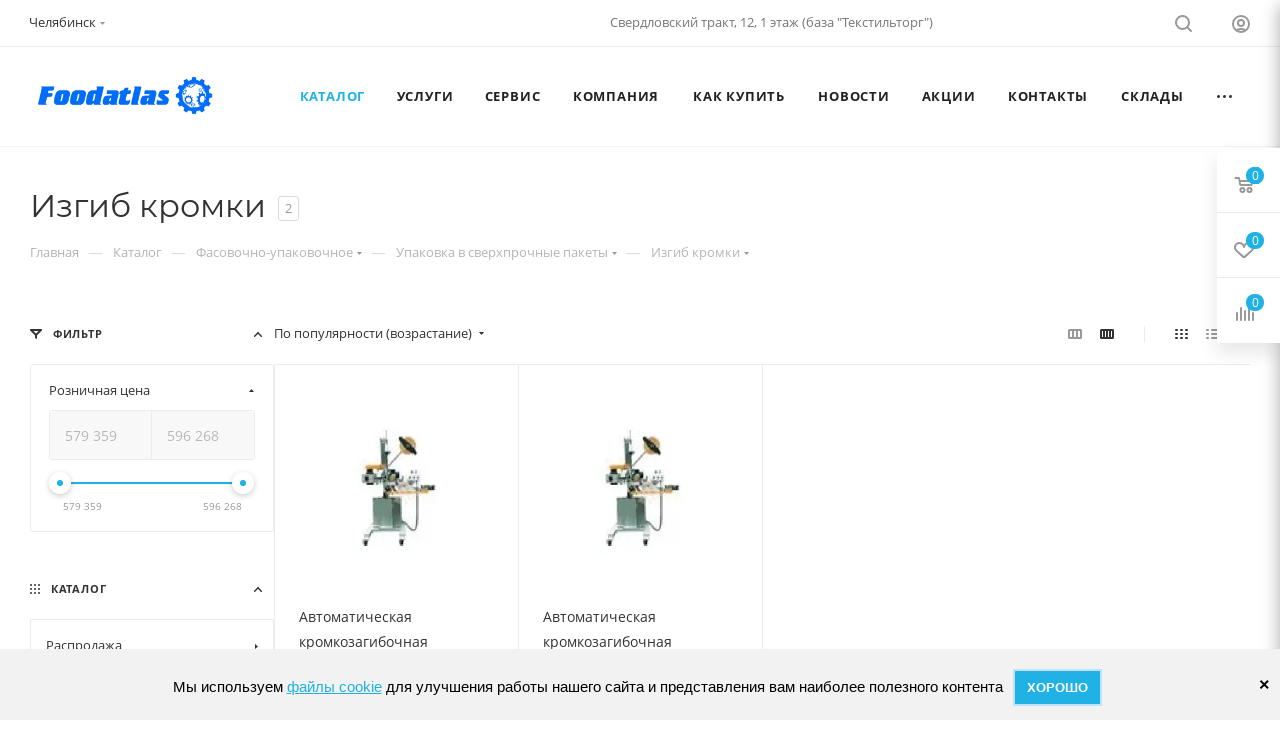

--- FILE ---
content_type: text/css
request_url: https://xn--80aagchp2cdn.xn--p1ai/bitrix/templates/aspro_max/template_styles.css?1753366690498296
body_size: 113556
content:
* {
    margin: 0;
    padding: 0;
}
html {
    width: 100%;
    --width-scrollbar: 17px;
}
.bx-no-touch.bx-safari {
    --width-scrollbar: 0px;
}
html {
    height: 100%;
    scroll-padding-top: calc(var(--fixed-header, 0px) + var(--fixed-tabs, 0px));
    scroll-behavior: smooth;
}
body {
    min-height: 100%;
}
body {
    display: flex;
    flex-direction: column;
}
body > .wrapper1 {
    flex-grow: 1;
}
header,
nav,
section,
article,
aside,
footer {
    display: block;
}
div[id^="wait_comp"],
.bx-core-waitwindow {
    display: none;
}

a:hover,
a:focus {
    outline: none;
    text-decoration: none;
    color: #333;
    color: var(--white_text_black);
    text-decoration-color: transparent;
}

a b {
    color: inherit;
}

#panel + div[id*="bx_incl_area"] {
    min-height: 0px !important;
}

.print body {
    background: #fff !important;
}

input {
    background-color: #fafafa;
    border-color: #ececec;
}
input:focus {
    background-color: #fff;
    border-color: #ccc;
}

.maxwidth-theme {
    width: 100%;
}
header .maxwidth-theme {
    background: none;
}

.blur {
    -webkit-filter: blur(5px);
    -moz-filter: blur(5px);
    -o-filter: blur(5px);
    -ms-filter: blur(5px);
    filter: blur(5px);
    background-position: center center;
}

.title_block {
    display: inline-block;
    margin: 0px 38px 0px 0px;
    line-height: 32px;
}
.title_block.sm {
    font-size: 18px;
}
.title_block.lg {
    font-size: 22px;
}
.icon_more {
    text-decoration: none;
    font-size: 10px;
    text-transform: uppercase;
    background: url("images/arrows.png") -1px -78px no-repeat;
    padding: 0px 0px 0px 23px;
    margin: 10px 0px 0px;
    display: inline-block;
}
.text_before_items,
.text_before_items p {
    color: #555;
    color: var(--basic_text_black);
}
.text_before_items .option-font-bold {
    color: #333;
    color: var(--white_text_black);
}
.text_before_items hr {
    margin: 31px 0 38px;
}
.empty_items_content {
    margin: 0px 0px -1px;
}

#bx24_form_inline_second {
    padding: 15px 20px 0;
}

#main .pos-static {
    position: static;
}

.transition_bg {
    transition: background-color ease 0.5s, border-color ease 0.5s;
}
.close {
    text-shadow: none;
}
.close:hover,
.close:focus,
.btn.close {
    opacity: 1;
}
[data-event="jqm"] {
    cursor: pointer;
}

.fill_bg_n .wrapper1:not(.with_left_block) .grey_block,
.wrapper1:not(.with_left_block) .grey_block .maxwidth-theme,
.fill_bg_n .wrapper1:not(.front_page) .grey_block,
.fill_bg_n .wrapper1:not(.front_page) .grey_block .maxwidth-theme,
.wrapper1:not(.with_left_block)
    .grey_block
    .flexslider.shadow
    .flex-viewport:before,
.wrapper1:not(.with_left_block)
    .grey_block
    .flexslider.shadow
    .flex-viewport:after,
.wrapper1:not(.with_left_block)
    .grey_block
    .owl-carousel.shadow
    .owl-stage-outer:before,
.wrapper1:not(.with_left_block)
    .grey_block
    .owl-carousel.shadow
    .owl-stage-outer:after {
    background-color: #f9f9fa;
    background: var(--darkerblack_bg_black);
}
.front.wide_page .grey_block.small-padding .adv_list.small_banners {
    padding: 0;
}
.front.wide_page hr {
    margin: 0px auto;
}

.shine {
    position: relative;
    overflow: hidden;
}
.hover_shine .shine:before {
    position: absolute;
    top: 0;
    left: -50%;
    z-index: 2;
    display: block;
    content: "";
    width: 25%;
    height: 100%;
    opacity: 0;
    background: -webkit-linear-gradient(
        left,
        rgba(255, 255, 255, 0) 0%,
        rgba(255, 255, 255, 0.3) 100%
    );
    background: linear-gradient(
        to right,
        rgba(255, 255, 255, 0) 0%,
        rgba(255, 255, 255, 0.3) 100%
    );
    -webkit-transform: skewX(-25deg);
    transform: skewX(-25deg);
    visibility: hidden;
}
.hover_shine .hover_blink .shine:before,
.hover_shine .hover_zoom .shine:before {
    display: none;
}
.hover_shine .shine:hover:before {
    -webkit-animation: shine 0.5s;
    animation: shine 0.5s;
    opacity: 1;
    visibility: visible;
    z-index: 3;
}
.hover_blink .shine:hover {
    opacity: 1;
    -webkit-animation: flash 0.8s;
    animation: flash 0.8s;
}
.hover_zoom .shine > * {
    transition: transform ease 0.8s;
}
.hover_zoom:hover .shine > *,
.hover_zoom .shine:hover > * {
    transform: scale(1.1);
}

.inner-table-block {
    display: table-cell;
    vertical-align: middle;
}

.shares-block ul li:before,
.slides li:before,
body .nav li:before {
    display: none;
}
body .nav li {
    padding: 0px;
    margin: 0px;
}
div.blog-comment-hidden .blog-comment-cont-white,
div.blog-comment-hidden .blog-comment-date {
    background: #fff;
    background-color: var(--black_bg_black);
}

/* common */
.wrapper,
.wrapper_inner,
.wrapp,
.wrapper1 > div {
    box-sizing: border-box;
    -moz-box-sizing: border-box;
    -o-box-sizing: border-box;
    -webkit-box-sizing: border-box;
    position: relative;
    zoom: 1;
    z-index: 2;
}

.inline-block {
    display: inline-block;
    vertical-align: top;
}
.wrapp {
    max-width: 1000px;
    padding: 0 10px;
    margin: 0 auto;
}
.wrapper_inner,
.maxwidth-theme {
    padding: 0px var(--theme-page-width-padding);
    margin: 0 auto;
    background: #fff;
    background-color: var(--black_bg_black);
    float: none;
}
.maxwidth-theme:before,
.maxwidth-theme:after {
    content: "";
    display: block;
    clear: both;
}
.maxwidth-theme > .inner-theme {
    padding: 0px 30px;
    background: #fff;
    background-color: var(--black_bg_black);
    margin: 0px -30px;
}
.tab-pane .maxwidth-theme {
    padding: 0px;
}

.maxwidth-theme.wides,
.wides_menu #headerfixed > .maxwidth-theme {
    max-width: none;
}
.fill_bg_n .wrapper_inner.front .drag-block.container .maxwidth-theme.wide {
    max-width: none;
    padding-right: 0px;
    padding-left: 0px;
}

.wrapper_inner.wides {
    max-width: 1172px;
}
.wrapper_inner.wides_big {
    max-width: 1182px;
}
.wrapper_inner1.wides {
    margin: 0px -10px;
}
.wrapper_inner1.wides.float_banners {
    margin: 0px -10px 30px;
}

.wrapper1.front_page .left_block .menu_top_block {
    padding-top: 50px;
}
.left_block {
    width: var(--width-left-block);
    flex-shrink: 0;
    position: relative;
    z-index: 390;
    padding-top: 0px;
    --width-left-block: 244px;
}
@media (max-width: 991px) {
    .left_block,
    #content .search_page .flexbox.flexbox--row .left_block {
        display: none;
    }
}
.left_block .sticky-sidebar__inner > div {
    margin-top: 32px;
}
.left_block .sticky-sidebar__inner > div:first-of-type {
    margin-top: 0px;
}
body .right_block.error_page {
    width: 100% !important;
}
.right_block {
    min-width: 0;
    width: 100%;
}
.right_block > .middle > .maxwidth-theme {
    padding: 0px;
}
.left-menu-md .left_menu {
    margin-bottom: 30px;
}

.block_side_WIDE.catalog_page .main-catalog-wrapper:not(.details) .left_block,
.block_side_WIDE.catalog_page
    .main-catalog-wrapper:not(.details)
    .left_block
    .sticky-sidebar__inner
    .menu_top_block,
.block_side_WIDE.catalog_page
    .main-catalog-wrapper:not(.details)
    .left_block
    .sticky-sidebar__inner
    .bx_filter {
    width: var(--width-left-block);
    --width-left-block: 277px;
}
.block_side_WIDE.catalog_page .left_block .sticky-sidebar__inner > div {
    width: 244px;
}
.section-content-wrapper {
    min-width: 0;
    width: 100%;
}
.block_side_WIDE.catalog_page .section-content-wrapper.with-leftblock > div {
    margin-left: -1px;
}
.side_RIGHT.block_side_WIDE.catalog_page
    .section-content-wrapper.with-leftblock
    > div {
    margin-left: 0px;
    margin-right: -1px;
}
.block_side_WIDE.catalog_page .right_block.wide_N:hover {
    z-index: 391;
}
.block_side_WIDE.catalog_page .filter-panel,
.block_side_WIDE.catalog_page .bx_filter.compact {
    padding-left: 25px;
    padding-right: 25px;
    border-right: 1px solid #ececec;
    border-left: 1px solid #ececec;
    border-color: var(--stroke_black);
}
.block_side_WIDE.catalog_page .filter-panel {
    border-top: 1px solid #ececec;
    border-color: var(--stroke_black);
}
.block_side_WIDE.catalog_page
    .right_block
    .section-content-wrapper.with-leftblock
    .inner_wrapper
    > div:not(.ajax_load),
.block_side_WIDE
    .section-content-wrapper.with-leftblock
    .group_description_block {
    padding-left: 25px;
}

.block_side_WIDE .search_page .top-content-block hr {
    display: none;
}

.news-list {
    overflow: hidden;
}
form label {
    font-weight: normal;
    font-size: 13px;
    margin-bottom: 2px;
}

#content .right_block.catalog .catalog_list,
#content .right_block.catalog .catalog_table {
    left: 0;
    right: -20px;
    position: relative;
    zoom: 1;
}
#content .right_block.catalog .catalog_block {
    margin-top: 20px;
}
#content .right_block.catalog .catalog_section_list {
    margin-left: 11px;
}
.clearfix {
    clear: both;
}
.alert b,
.alert strong {
    color: #333;
}
.alert-danger {
    background: #ffeeee;
    color: #e83333;
}
.alert.alert-success {
    background: #e6f8de;
    color: #419a19;
}
.alert.alert-success .icon-success,
.alert-warning .icon-warning {
    display: none;
}
.alert.alert-success font.notetext {
    color: #419a19;
}
.alert font.errortext {
    margin: 0;
    background: none;
    padding: 0 !important;
}
.alert-danger p,
font.errortext {
    color: #e83333;
}
.alert-success p {
    color: #419a19;
}
.alert.compact {
    font-size: 13px;
    text-align: left;
    padding: 4px 10px 4px;
}
.popup .form-wr .alert p {
    margin: 0px;
}

.uploader {
    border-radius: 3px;
    padding: 11px 54px 5px 44px;
    border: 1px solid #ececec;
    border-color: var(--stroke_black);
    position: relative;
    margin-bottom: -1px;
    background: #fafafa;
    background: var(--light_bg_black);
    cursor: pointer;
    transition: background-color 0.3s ease;
    -moz-transition: background-color 0.3s ease;
    -ms-transition: background-color 0.3s ease;
    -o-transition: background-color 0.3s ease;
    -webkit-transition: background-color 0.3s ease;
    margin-top: 10px;
}
.uploader:hover + .uploader {
    z-index: 11;
}
.uploader:before {
    content: "";
    position: absolute;
    top: 15px;
    left: 16px;
    width: 9px;
    height: 18px;
    background: url(images/svg/content_icons.svg) -118px -117px no-repeat;
    background-position: var(--light, -118px -117px) var(--dark, -128px -117px);
}
.uploader:hover:before {
    background-position: -128px -117px;
}
.uploader input[type="file"] {
    z-index: 10;
    opacity: 0;
    border: none;
    background: none;
    position: absolute;
    top: 0;
    right: 0;
    float: right;
    cursor: default;
    width: 100%;
    height: 100%;
    cursor: pointer;
}
.uploader .action {
    display: none;
    position: absolute;
    top: 9px;
    left: 9px;
    background: #fff;
    border-radius: 3px;
    color: white;
    padding: 7px 12px;
    font-size: 12px;
    line-height: 15px;
    margin-right: 10px;
}
.uploader:hover .action {
    color: #fff;
}

.form .add_text {
    border-radius: 2px;
    border: 1px solid #f1f1f1;
    color: #999999;
    color: var(--light_basic_text_black);
    cursor: pointer;
    padding: 11px 24px;
}
.form .add_file {
    font-size: 0.8em;
    cursor: pointer;
    padding: 4px 10px 0px 0px;
    display: inline-block;
}
.form .add_file span {
    border-bottom: 1px dotted;
}
.uploader .filename {
    overflow: hidden;
    display: inline-block;
    width: 100%;
    white-space: nowrap;
    font-size: 0.8667em;
    color: #333;
    color: var(--white_text_black);
    text-overflow: ellipsis;
    overflow: hidden;
    cursor: pointer;
    line-height: 25px;
}
.uploader:hover .filename {
    color: #fff;
}
.uploader:hover .filename {
    color: #fff;
}
.uploader.files_add {
    background-color: var(--card_bg_hover_black);
}
.uploader.files_add .filename {
    color: #333;
    color: var(--white_text_black);
}
.uploader:hover .filename {
    color: #fff;
}
.uploader .resetfile {
    position: absolute;
    right: -1px;
    width: 47px;
    display: block;
    top: -1px;
    bottom: -1px;
    z-index: 10;
    border-radius: 0 2px 2px 0;
}
.uploader .resetfile:before {
    content: "";
    position: absolute;
    width: 1px;
    background-color: #eee;
    background-color: var(--stroke_black);
    left: 0;
    top: 1px;
    bottom: 1px;
    transition: background-color 0.3s ease;
    -moz-transition: background-color 0.3s ease;
    -ms-transition: background-color 0.3s ease;
    -o-transition: background-color 0.3s ease;
    -webkit-transition: background-color 0.3s ease;
}
.uploader .resetfile svg {
    fill: #333;
    fill: var(--white_text_black);
    fill-rule: evenodd;
    position: absolute;
    width: 11px;
    height: 11px;
    display: block;
    top: 50%;
    margin: -5px 0 0 -5px;
    left: 50%;
}
.uploader:hover .resetfile svg {
    fill: #fff;
}
.uploader:first-of-type {
    margin-top: 0px;
}

.no-pointer-events {
    pointer-events: none;
}

.rows_block {
    font-size: 0px;
    margin: 0px -6px;
}
.rows_block:after,
.rows_block:before {
    display: table;
    content: " ";
}
.rows_block:after {
    clear: both;
}
.rows_block * {
    box-sizing: border-box;
    -moz-box-sizing: border-box;
    -o-box-sizing: border-box;
    -webkit-box-sizing: border-box;
}
.rows_block .item_block {
    display: inline-block;
    vertical-align: top;
    padding: 6px 6px;
}
.rows_block .col-80 {
    width: 80%;
}
.rows_block .col-75 {
    width: 75%;
}
.rows_block .col-66 {
    width: 66.66%;
}
.rows_block .col-5 {
    width: 20%;
}
.rows_block .col-4 {
    width: 25%;
}
.rows_block .col-3 {
    width: 33.33%;
}
.rows_block .col-2 {
    width: 50%;
}
.rows_block .col-1 {
    width: 100%;
}

.hover {
    cursor: pointer;
}
.grey_bg {
    background: #f7f7f9;
}
hr {
    padding: 0px;
    margin: 20px 0px;
    height: 1px;
}
hr.white {
    background: #fff;
    background-color: var(--white_text_black_reverse);
}
hr.black {
    background: #000;
    background: var(--white_text_black);
}
hr.grey {
    background: #f2f2f2;
    background: var(--line_bg_black);
}
.top_border {
    border-top: 1px solid #f2f2f2;
    border-color: var(--line_bg_black);
}
font.notetext {
    color: #333;
    color: var(--white_text_black);
}
.alert font.notetext {
    color: #333;
}

body .filter.label_block input + label {
    padding-left: 33px;
    font-size: 13px;
    color: #888;
}

/* SVG ICONS */
.svg {
    top: -1px;
    display: inline-block;
    text-rendering: auto;
    -webkit-font-smoothing: antialiased;
    -moz-osx-font-smoothing: grayscale;
    vertical-align: middle;
    min-width: 30px;
    min-height: 30px;
    position: relative;
    background-repeat: no-repeat;
    background-position: center center;
    min-width: auto;
    min-height: auto;
}
.svg.muted {
    opacity: 0.35;
}
.svg.ncolor.inline:not(.colored):hover path {
    fill: #333;
    fill: var(--white_text_black);
}
.bx-firefox svg,
.bx-ie svg {
    transform: translateZ(0);
}
.svg svg {
    display: block;
}

.svg-spinner {
    background-image: url(images/svg/Spinner.svg);
    margin-right: 5px;
}
.svg-arrow-left {
    background-image: url(images/svg/Arrow_left.svg);
}
.svg-arrow-left.white {
    background-image: url(images/svg/Arrow_left_white.svg);
}
.svg-arrow-right {
    background-image: url(images/svg/Arrow_right.svg);
}
.svg-arrow-right.white {
    background-image: url(images/svg/Arrow_right_white.svg);
}
.svg_triangle_right {
    background-image: url(images/svg/Triangle_right.svg);
}
.svg-print {
    background-image: url(images/svg/Print.svg);
}
.svg-filter {
    background-image: url(images/svg/Filter_black.svg);
}
.svg-filter.white {
    background-image: url(images/svg/Filter_white.svg);
}
a:hover .svg.svg-basket:not(.lg),
a:hover .svg.svg-compare:not(.lg),
a:hover .svg.svg-wish:not(.lg) {
    background-color: transparent;
}

.svg.svg-address {
    top: -2px;
    background-image: url(images/svg/Addres_mask.svg);
    background-color: #222;
}
.svg.svg-address.black {
    position: relative;
    background: url(images/svg/Addres_black.svg) 0 0/100% no-repeat;
    background-color: transparent;
}
.svg.svg-email {
    background-image: url(images/svg/Email_mask.svg);
    background-color: #222;
}
.svg-fullsize {
    background: none;
    background-image: url(images/svg/Fullsize.svg);
}

.svg-social-vk {
    background-image: url(images/svg/social/Vk_mask.svg);
    background-color: #222;
}
.svg-social-fb {
    background-image: url(images/svg/social/Facebook_mask.svg);
    background-color: #222;
}
.svg-social-twitter {
    background-image: url(images/svg/social/Twitter_mask.svg);
    background-color: #222;
}
.svg-social-instagram {
    background-image: url(images/svg/social/Instagram_mask.svg);
    background-color: #222;
}
.svg-social-telegram {
    background-image: url(images/svg/social/Telegram_mask.svg);
    background-color: #222;
}
.svg-social-ytb {
    background-image: url(images/svg/social/Youtube_mask.svg);
    background-color: #222;
}
.svg-social-odn {
    background-image: url(images/svg/social/Odnoklassniki_mask.svg);
    background-color: #222;
}
.svg-social-gplus {
    background-image: url(images/svg/social/Googleplus_mask.svg);
    background-color: #222;
}
.svg-social-mail {
    background-image: url(images/svg/social/Mailru_mask.svg);
    background-color: #222;
}

.wrap_md,
.wrap_md_row {
    margin: 0px;
}
.wrap_md_row {
    margin: 0px -15px;
}
.md-75,
.md-66,
.md-33,
.md-25,
.md-50,
.wrap_md .news_wrap,
.wrap_md .subscribe_wrap,
.wrap_md .iblock {
    display: inline-block;
    vertical-align: top;
    box-sizing: border-box;
    -moz-box-sizing: border-box;
    -o-box-sizing: border-box;
    -webkit-box-sizing: border-box;
    font-size: 13px;
}
.md-75 {
    width: 75%;
}
.md-66 {
    width: 66.66%;
}
.md-50 {
    width: 50%;
}
.md-33 {
    width: 33.33%;
}
.md-25 {
    width: 25%;
}
.wrap_md_row > div {
    padding: 0px 15px;
}

.wrap_md .img img {
    max-width: 100%;
}
.wrap_md .big {
    padding: 0px 0px 0px 20px;
}
.wrap_md .big p {
    font-size: 14px;
    color: #555;
}
.wrap_md .big .title_block {
    margin-bottom: 8px;
}

.box-sizing {
    box-sizing: border-box;
    -moz-box-sizing: border-box;
    -o-box-sizing: border-box;
    -webkit-box-sizing: border-box;
}
.hidden_block {
    visibility: hidden;
    opacity: 0;
}
.display-block {
    display: block !important;
    visibility: visible;
}
.bold {
    font-weight: bold;
}
.f-right {
    float: right;
}
.f-left {
    float: left;
}
.clear {
    width: 100%;
    clear: both;
    box-sizing: border-box;
    -moz-box-sizing: border-box;
    -o-box-sizing: border-box;
    -webkit-box-sizing: border-box;
}

.top_block {
    margin: 0px 0px 33px;
    padding: 8px 0px 0px;
}
.front .top_block, .maxwidth-theme.present_home_foodatlas {
	padding-top:60px;
}
body .top_block a,
body .top_block > span {
    position: relative;
    top: 10px;
    text-decoration: none;
}
body .top_block > span {
    padding-right: 37px;
}
body .top_block > span .svg {
    left: -12px;
    top: -1px;
}
body .top_block > span.subscribe {
    top: 0px;
    padding-left: 19px;
}
body .top_block > span.subscribe .svg {
    left: -11px;
}
body .top_block > span.subscribe svg {
    width: 16px;
}

#header {
    margin: -1px 0px 7px;
    padding: 16px 0px 18px;
    z-index: 100;
    right: 0;
    left: 0;
}
.header_wrap #header {
    padding: 0px !important;
    margin: -1px 0px 0px !important;
}
.basket_fly .header_wrap #header > .wrapper_inner {
    z-index: 9;
}
.has_menu #header {
    margin-bottom: 0px;
    padding-bottom: 16px;
}
.has_menu.m_color_colored #header {
    padding-bottom: 15px;
}
.head_type_1 #header {
    border-bottom: 1px solid #f2f2f2;
}
.middle:not(.menu) {
    position: relative;
    float: left;
    width: 100%;
}
.wide_page .middle,
#content > .middle {
    float: none;
}
body .wrapper_inner.wide_page {
    max-width: none;
    padding-left: 0px;
    padding-right: 0px;
    background: none;
}
body .wrapper_inner.wide_page > .middle > .container > div.maxwidth-theme {
    padding-bottom: 50px;
}
body .wrapper_inner.wide_page > .middle.error-page div.maxwidth-theme {
    padding-top: 100px;
    padding-bottom: 100px;
}
.middle:after {
    content: "";
    clear: both;
    display: table;
}

#footer {
    position: relative;
    zoom: 1;
    z-index: 2;
    clear: both;
}

.sidebar,
.sidearea {
    margin-bottom: 57px;
}
.sidearea div.banner {
    margin-bottom: 47px;
}
.sidearea div.banner img {
    border: 0;
}
.banner.CONTENT_TOP {
    padding-bottom: 47px;
}
.banners-slider.CONTENT_TOP {
    margin-bottom: 47px;
}
.banner.CONTENT_TOP,
.banner.CONTENT_BOTTOM {
    margin: auto;
}
.fill_bg_y .banner.CONTENT_TOP,
.fill_bg_y .banner.CONTENT_BOTTOM {
    background: #fff;
}
.banner.CONTENT_TOP img,
.banner.CONTENT_BOTTOM img {
    margin: auto;
}
.banner.CROP {
    overflow: hidden;
    width: 100%;
}
.banner.CROP img {
    margin-left: 50%;
    transform: translateX(-50%);
    max-width: none;
}
.banner.TOP_UNDERHEADER,
.banner.FOOTER {
    margin-left: auto;
    margin-right: auto;
    max-width: 100%;
}
.has-secion-banner .banner.TOP_UNDERHEADER,
.long_banner .banner.TOP_UNDERHEADER,
.long_banner_contents .banner.TOP_UNDERHEADER {
    display: none !important;
}

.flexslider .wrapper_inner {
    background: none;
}

.bg_image_site {
    display: block;
    opacity: 0;
    width: 100%;
    height: 100%;
    min-height: 100%;
    min-width: 100%;
    position: absolute;
    top: 0px;
    left: 0px;
    right: 0px;
    z-index: 0;
    background-position: top center;
    background-repeat: no-repeat;
}
.bg_image_site.fixed {
    position: fixed;
}
.bg_image_site.opacity {
    transition: opacity 0.4s ease;
}

/* INPUTS */
input::-webkit-input-placeholder {
    color: #b8b8b8;
}
input::-moz-input-placeholder {
    color: #b8b8b8;
}
input::-ms-input-placeholder {
    color: #b8b8b8;
}
input::-o-input-placeholder {
    color: #b8b8b8;
}
.form-control input[type="text"]:focus,
.form-control input[type="password"]:focus,
.form-control input[type="email"]:focus,
.form-control input[type="tel"]:focus,
.form-control textarea:focus,
.form-control select:focus {
    outline: none;
    background: #fff;
    background-color: var(--card_bg_hover_black);
    border: 1px solid #ccc;
    border-color: var(--stroke_black);
}
input[type="text"],
input[type="password"],
input[type="email"],
input[type="tel"],
select,
textarea {
    background: #fafafa;
    background: var(--darkerblack_bg_black);
    border: 1px solid #ececec;
    border-color: var(--stroke_black);
    border-radius: 3px;
    box-shadow: none;
    color: #383838;
    color: var(--white_text_black);
    height: auto;
    font-size: 14px;
    outline: none;
}
.form-control input[type="text"],
.form-control input[type="password"],
.form-control input[type="email"],
.form-control input[type="tel"],
.form-control select,
.form-control textarea,
input[type="text"].form-control,
input[type="password"].form-control,
input[type="email"].form-control,
input[type="tel"].form-control {
    padding: 8px 13px 7px;
    width: 100%;
    height: 48px;
}
textarea {
    resize: none;
    min-height: 90px;
}
input[readonly],
select[readonly],
textarea[readonly] {
    background: #fff;
    background: var(--arrows_bg_black);
}
input:not(.btn) {
    line-height: 20px;
}
input.big {
    padding: 10px 13px 9px;
}
input.grey {
    background: #eeeeee;
}
input.medium {
    padding: 8px 13px 7px;
}
input.error,
textarea.error {
    border-color: #e62222;
}
.bxml-dialog input[type="text"] {
    width: auto;
    padding: initial;
    border-color: initial;
}
.bx-ie .bx-sls .bx-ui-sls-fake,
.bx-ie .bx-sls .bx-ui-sls-route {
    padding-bottom: 0px;
}
.bx-sls .bx-ui-sls-fake,
.bx-sls .bx-ui-sls-route,
.bx-sls .bx-ui-sls-container {
    height: 44px;
}
form[name="bx_auth_services"] .form-control input {
    margin: 5px 0px 20px;
}
form[name="bx_auth_services"] .form-control span {
    display: inline-block;
    font-size: 12px;
    padding: 0 10px 0 0;
    vertical-align: top;
}
form[name="bx_auth_servicesform_inline"] #bx-auth-services > div span {
    display: inline-block;
    font-size: 12px;
    padding: 0 10px 0 0;
    vertical-align: top;
}

/* SCROLL TO TOP */
a.scroll-to-top {
    -moz-transition: opacity 0.3s;
    -ms-transition: opacity 0.3s;
    -o-transition: opacity 0.3s;
    -webkit-transition: opacity 0.3s;
    transition: opacity 0.3s;
    opacity: 0;
    position: fixed;
    text-align: center;
    text-decoration: none;
    display: block;
    background: #404040 url("images/scroll.png") no-repeat scroll center 14px;
    width: 44px;
    height: 44px;
    border-radius: 50%;
    right: 75px;
    left: inherit;
    bottom: 55px;
    opacity: 0;
    z-index: 995;
    cursor: pointer;
}
a.scroll-to-top.visible {
    opacity: 1;
}
a.scroll-to-top.ROUND_WHITE,
a.scroll-to-top.RECT_WHITE {
    background-color: #fff;
}
a.scroll-to-top.ROUND_GREY,
a.scroll-to-top.RECT_GREY {
    background-color: #e3e3e3;
}
a.scroll-to-top.RECT_COLOR,
a.scroll-to-top.RECT_GREY,
a.scroll-to-top.RECT_WHITE {
    border-radius: 2px;
}
a.scroll-to-top.TOUCH {
    border-radius: 2px 0 0 2px;
    width: 50px;
    height: 50px;
    right: 0;
}
a.scroll-to-top.ROUND_COLOR,
a.scroll-to-top.RECT_COLOR {
    background-position: center 14px;
}
a.scroll-to-top.ROUND_WHITE,
a.scroll-to-top.RECT_WHITE,
a.scroll-to-top.ROUND_GREY,
a.scroll-to-top.RECT_GREY {
    background-position: center -70px;
}
a.scroll-to-top.RECT_COLOR.TOUCH {
    background-position: center 17px;
}
a.scroll-to-top.RECT_GREY.TOUCH,
a.scroll-to-top.RECT_WHITE.TOUCH {
    background-position: center -67px;
}

/* customScroll */

.scroll-init:not(.mCustomScrollbar) {
    overflow: hidden !important;
}
.mCSB_scrollTools .mCSB_draggerRail {
    background: none;
}
.mCSB_inside > .mCSB_container {
    margin-right: 0;
}
body .mCSB_scrollTools {
    width: 8px;
    z-index: 3;
    opacity: 1;
    right: 0px;
    top: 2px;
}
body .mCSB_container {
    z-index: 1;
}
body .mCSB_3_dragger_vertical {
    width: 8px;
    border: 2px solid #fff;
}
body .mCSB_scrollTools .mCSB_dragger .mCSB_dragger_bar {
    width: 3px;
    background: #999 !important;
    border-radius: 5px;
}

/* FORMS */
#popup_iframe_wrapper,
#body_iframe_wrapper {
    position: fixed;
    top: 0;
    bottom: 0;
    left: 0;
    right: 0;
    display: none;
    align-items: center;
    justify-content: center;
}
#body_iframe_wrapper {
    pointer-events: none;
}
#body_iframe_wrapper .jqmWindow {
    pointer-events: all;
}

form .star,
.order-checkout .sof-req,
body span.bx-authform-starrequired,
form .required-star {
    font-size: 12px;
    font-weight: normal;
    line-height: 0;
    margin: 0 0 0 4px;
    position: relative;
    color: #ff0000;
}
.popup .form.ASK,
.form_block .form.ASK {
    display: block;
}
.form-control {
    position: relative;
    margin-bottom: 19px;
}
.form-control label {
    display: block;
    font-size: 13px;
    margin-bottom: 6px;
    font-weight: normal;
}
body .form-group .form-control:focus,
body .form-group .form-control:active {
    box-shadow: none;
}
div.form-control {
    border: none;
    background: none;
    box-shadow: none;
    padding: 0px;
    height: auto;
}
.form {
    position: relative;
}
.form.subscribe.mobile {
    margin-top: 33px;
}
.form.subscribe.mobile h2 {
    font-size: 1.333em;
}
.form.sending:before {
    content: "";
    display: block;
    position: absolute;
    top: 0px;
    left: 0px;
    right: 0px;
    bottom: 0px;
    background: #fff url("images/loaders/double_ring.svg") center no-repeat;
    z-index: 1000;
    opacity: 0.8;
}
.form .form_body {
    margin: 0 0 9px;
    position: relative;
}
.form .form_desc {
    margin-bottom: 15px;
}
.form .form_result {
    margin-bottom: 30px;
}
.form .form_result,
.form .form_result.success * {
    color: #333;
    color: var(--white_text_black);
}
.form .form_result > *,
.form .form_desc > * {
    margin: 0;
}
.form .form_footer {
    margin: 0 0 35px 0;
    display: inline-block;
}
.form .form_footer .button + .button {
    margin-left: 13px;
}
.form .form_left {
    width: 56%;
    float: left;
}
.form .form_right {
    left: 56%;
    padding-left: 30px;
    position: absolute;
    right: 0;
}
.form.b .form_left,
.form.b .form_right {
    float: none;
    left: inherit;
    margin: 0;
    max-width: inherit;
    padding: 0;
    position: relative;
    right: inherit;
    width: 100%;
}
.form textarea {
    min-height: 193px;
}
.form textarea[data-sid="REVIEW_TEXT"] {
    min-height: 130px;
}
label.error {
    color: #e62222 !important;
    font-size: 10px;
    top: 4px;
    right: 0px;
    font-weight: 400;
	margin-left: 1rem;
}
.form-group--person label.error {
	bottom:-8px;
	left:0;
	top:auto;
	right:auto;
    position: absolute;
	margin-left:0;
	line-height:initial;
}
.h label.error {
    display: none !important;
}
.popup .form .form_head {
    padding: 55px 75px 10px 60px;
}
.popup .form .form_head h2 {
    margin: 0;
    font-size: 24px;
}
.popup .form .form_desc {
    margin-bottom: 0;
    margin-top: 15px;
}
.popup .form .form_result {
    margin: 0;
    padding: 30px 60px 0;
}
.popup.show .form .form_result.success {
    padding-top: 36px;
    padding-bottom: 60px;
}
.popup .form .form_result.success .svg {
    margin-right: 15px;
}
.popup .form .form_result.success .success_text {
    font-size: 13px;
}
.popup .form .form_result.success .btn {
    margin-top: 49px;
    color: #fff;
}
.popup .form .form_body {
    margin: 0;
    padding: 29px 60px 8px;
}
.popup .form .form_footer {
    padding: 0 60px 25px;
    display: block;
}
.popup.show .form .form_result {
    padding-bottom: 30px;
}
.error_block_auth {
    color: #e62222 !important;
    font-size: 12px;
}

.delivery_note_wrapper {
    border: 1px solid #e9e9e9;
    border-color: var(--stroke_black);
    border-radius: 3px;
    padding: 9px 19px 11px;
    margin-bottom: 38px;
}
.delivery_note {
    position: relative;
    cursor: pointer;
}
.delivery_note .title {
    margin: 1px 0 0 0;
    font-size: 13px;
    color: #333;
    color: var(--white_text_black);
}
.delivery_note .title:hover {
    border-bottom-color: transparent;
}
.delivery_note:hover .title {
    color: var(--fill_dark_light_hover);
}
.delivery_note:hover .svg * {
    fill: var(--fill_dark_light_hover);
}
.delivery_note .svg-inline-delivery_triangle {
    position: absolute;
    top: 50%;
    right: 0px;
    margin-top: -1px;
    transform: rotate(180deg);
}
.delivery_note.opened .svg-inline-delivery_triangle {
    transform: none;
}
.delivery_note_wrapper .text {
    margin: 14px 0 10px -1px;
    font-size: 13px;
}

.popup .form .form_body .mess {
    color: #e62222;
    padding: 0px 0px 10px;
}
.popup .form .form_body .success {
    color: #5da247;
    margin-bottom: -12px;
}

.tab-pane .form_head h4 {
    margin-top: 0px;
}
.tab-pane .maxwidth-theme > .form.inline {
    padding: 0px;
}
#ask .row .text_block {
    padding-bottom: 20px;
}

.popup .form-control .files + .btn_block_file {
    margin: 10px 0px 0px;
}
.popup .form-control .files .inner_file .wrapper_file {
    position: relative;
    display: inline-block;
}
.popup .form-control .files .inner_file .wrapper_file .remove {
    position: absolute;
    right: -22px;
    top: 3px;
    width: 19px;
    height: 19px;
    z-index: 1;
    display: none;
}
.popup .form-control .files .inner_file .wrapper_file .remove i {
    width: 19px;
    height: 19px;
    display: block;
    background: url(images/close_icons.png) 4px -22px no-repeat;
}
.popup .form-control .files .inner_file .wrapper_file .remove:hover i {
    background-position: -16px -22px;
}
.popup .form-control .files .inner_file .wrapper_file.file .remove {
    display: block;
}
.popup .form-control .files .inner_file .wrapper_file label.error {
    top: -14px;
}
.popup .form-control .files .inner_file + .inner_file {
    margin: 10px 0px 0px;
}
.popup .form-control .files {
    max-width: 350px;
}
.popup .form-control .files input {
    outline: none;
}

/* calculate delivery */
.calculate-delivery.with_preview {
    display: flex;
    flex-direction: row;
    flex-wrap: nowrap;
}
body .calculate-delivery.with_preview .svg.svg-inline-delivery_calc {
    margin-right: 10px;
}
.calculate-delivery.text-form.muted .svg {
    margin: 6px 5px 0 0;
}
.calculate-delivery-preview {
    margin: 2px 0 0 0;
}

.calculate-delivery:not(.with_preview) .svg {
    margin: 6px 5px 0 -1px;
}
.calculate-delivery:not(.with_preview) .animate-load {
    position: relative;
    top: 1px;
}

/* CAPTCHA */
.captcha-row {
    position: relative;
    max-width: 418px;
}
.captcha-row .captcha_input {
    bottom: 0;
    height: 59px;
    left: 216px;
    max-width: 184px;
    position: absolute;
    right: 0;
}
.captcha-row .captcha_input label.error {
    white-space: nowrap;
    top: -12px;
    z-index: 1;
}
.captcha-row .captcha_input input[name="captcha_word"] {
    bottom: 0;
    position: absolute;
}
.captcha-row .captcha_image {
    height: 37px;
    position: relative;
    width: 217px;
}
.captcha-row .captcha_image img {
    height: 37px;
    border: none;
    vertical-align: top;
    width: 100%;
    width: 180px;
}
.captcha_reload {
    border: 1px solid transparent;
    cursor: pointer;
    height: 35px;
    left: 179px;
    position: absolute;
    top: 0;
    width: 36px;
}
.captcha_reload::before,
.captcha_reload::after {
    content: "";
    display: block;
    position: absolute;
}
.captcha_reload::before {
    border-radius: 25px;
    height: 25px;
    left: 5px;
    top: 5px;
    width: 25px;
}
.captcha_reload::after {
    background: rgba(0, 0, 0, 0) url("images/icons_wish.png") repeat scroll -67px -82px;
    height: 13px;
    left: 10px;
    top: 11px;
    transition: background 0.7s ease-in-out 0s;
    width: 15px;
}
.captcha_reload:hover:before {
    background: #383838;
}
.captcha_reload.loading:after {
    -webkit-animation: spinner 0.5s linear infinite !important;
    animation: spinner 0.5s linear infinite !important;
    -webkit-transform-style: preserve-3d;
    -moz-transform-style: preserve-3d;
    -ms-transform-style: preserve-3d;
    -o-transform-style: preserve-3d;
    transform-style: preserve-3d;
}
.captcha_reload:hover:after {
    -webkit-animation: spinner 0.5s ease-out 1;
    animation: spinner 0.5s ease 1;
    -webkit-transform-style: preserve-3d;
    -moz-transform-style: preserve-3d;
    -ms-transform-style: preserve-3d;
    -o-transform-style: preserve-3d;
    transform-style: preserve-3d;
}
.captcha-row.b .captcha_input,
.captcha-row.b .captcha_image {
    height: 37px;
    left: inherit;
    margin: 0;
    max-width: inherit;
    position: relative;
    right: inherit;
}
.captcha-row.b .captcha_input label.error {
    top: -68px;
}
.captcha-row.b .captcha_image {
    margin-bottom: 9px;
}
.captcha-row .captcha_image .captcha_reload {
    right: 0;
    text-indent: -9999px;
}
.form .refresh a {
    display: none;
}
.captcha_reload.refresh {
    left: 202px;
    top: 8px;
}

.blog-comment-fields .captcha-row {
    display: flex;
    flex-wrap: wrap;
}
.blog-comment-fields .captcha-row > div + div {
    display: flex;
    align-items: flex-end;
}
.blog-comments div.blog-errors {
    margin-left: 0;
    margin-right: 0;
}
.blog-comment-fields .captcha-img {
    display: flex;
}
.blog-comment-fields .captcha_reload {
    position: relative;
    left: initial;
    top: initial;
    margin-left: 15px;
    display: block;
}

.popup .form-control.captcha-row label {
    margin-bottom: 20px;
}
.popup .captcha-row .captcha_image,
.popup .captcha-row .captcha_image img {
    height: 48px;
}
.popup .captcha_reload {
    top: 6px;
}
.popup .captcha-row .captcha_input {
    height: 37px;
    position: relative;
    width: 217px;
    left: 0;
}
.popup .captcha-row .captcha_image {
    bottom: 0;
    left: 216px;
    max-width: 184px;
    position: absolute;
    right: 0;
}

.form.inline .form-control.captcha-row label {
    margin-bottom: 20px;
}
.form.inline .captcha-row .captcha_image,
.form.inline .captcha-row .captcha_image img {
    height: 48px;
}
.form.inline .captcha_reload {
    top: 6px;
}
.form.inline .captcha-row .captcha_input {
    height: 37px;
    position: relative;
    width: 217px;
    left: 0;
}
.form.inline .captcha-row .captcha_image {
    bottom: 0;
    left: 216px;
    max-width: 184px;
    position: absolute;
    right: 0;
}

/* recaptcha */
body .captcha-row.invisible {
    height: 0px;
    visibility: visible;
}
.captcha-row.invisible label {
    display: none;
}
.captcha-row .captcha_input.recaptcha_text {
    position: static;
    width: 100%;
    max-width: none;
    height: auto;
}
.captcha-row .captcha_image.recaptcha_tmp_img {
    display: none;
}
.bx-auth form[name="bx_auth_servicesform_inline"] .g-recaptcha,
.g-recaptcha {
    display: none !important;
}
div > .g-recaptcha {
    display: block !important;
}
body .captcha-row .recaptcha,
body .captcha-row > div.iblock {
    padding: 0px;
    margin: 0px;
    display: block;
}
body .captcha-row .recaptcha {
    height: 0px;
    opacity: 0;
    visibility: hidden;
    margin-bottom: 0px;
    display: block;
}
body .captcha-row.invisible.logo_captcha_n {
    display: none;
}
body .captcha-row.invisible.inline {
    height: auto;
    margin-bottom: 10px;
}

.form.inline .logo_captcha_y.captcha-row .recaptcha_text {
    height: auto;
    width: auto;
}
.form.inline .logo_captcha_y.captcha-row .recaptcha_text .g-recaptcha > div {
    max-width: 100%;
}

.form .but-r {
    clear: both;
}
.border_block .lk-page .form-control.forget_block {
    text-align: left;
}

/* FORMS */
/* colors and bg */
b,
strong,
.popup .popup-intro .pop-up-title,
.basket_popup_wrapp .item-title .one-item,
.basket_popup_wrapp .item-title .cost-cell,
.basket_sort ul.tabs li span,
.module-cart table td.name-cell div[class^="bx_item_detail_"] .titles,
.item-title .props .item_prop .value,
.module-pagination .nums a:not(.link),
.no_products,
.bx_compare .prop_title_table .data_table_props tr td:first-child,
.catalog_detail .set_wrapp .title,
.catalog_detail .bx_item_set_hor_container_big .title,
.bx_modal_body .item_block_title,
.char_name .hint .icon i,
.bx_filter_container_title .hint .hint_icon i,
.location-block-wrapper .bx-sls .bx-ui-sls-fake,
.location-block-wrapper .bx-sls .bx-ui-sls-route,
.bx_order_make .bx_description .name,
h4.hover:hover,
.filter_block ul li span,
.module-orders-list tbody td,
.jobs_wrapp .item .salary,
.medium,
.row_values .wrap_weight {
    color: #383838;
    color: var(--white_text_black);
}
.dark-color,
.module-cart tfoot td .item_title,
.bottom.middle td > .coupon .coupon-t,
.module-cart .row_values .price,
.module-cart table tr td.count-cell,
.sort_header .sort_filter a.current,
.sort_header .sort_filter a:hover,
.bx_filter_vertical .bx_filter_block input:checked + label span,
.bx_filter .bx_filter_select_text,
.bx_filter_vertical input[type="checkbox"] + label.sku span,
.bx_filter_select_popup ul li label,
.common_select *,
.sku_props .bx_item_detail_size ul li,
.catalog_detail .stock_board .title,
.filter span:not(.field-name),
.forum-quote tbody tr td a,
.stores_block .stores_text_wrapp,
.coupons_list .bx_ordercart_coupon,
.basket_wrapp table tbody td,
.border_block_wide table td,
.colored_table tbody tr td {
    color: #333;
    color: var(--white_text_black);
}

.bx_filter_parameters_box.set .filter .bx_filter_param_text span {
    color: #fff;
}

.scrollbar-filter.show .filter .bx_filter_param_text span {
    color: var(--white_text_black);
}

.bx_filter_parameters_box.set
    .bx_filter_block:not(.limited_block)
    .filter
    .bx_filter_param_text
    span {
    color: var(--white_text_black);
}

a:hover,
.link:hover,
.header_wrap .top-h-row .menu li > a:hover,
.top-h-row .menu li.current > a,
.phones .phone_wrap a,
.phones .order_wrap_btn:hover,
.avtorization-call.enter,
.main-nav ul.menu > li > a,
ul.mini-menu li a,
body .main-nav .menu > li.current > a,
.white #header .catalog_menu ul.menu > li a,
ul.menu .child li.menu_title a,
ul.menu .child li.menu_item a:hover,
#header .catalog_menu ul.menu > li > a,
#header .catalog_menu ul.menu > li.current > a,
.wrapper.has_menu .white #header .catalog_menu ul.menu > li:hover > a,
body .white #header ul.menu li .child.submenu .child_wrapp a:hover,
body
    .wrapper.has_menu
    #header
    ul.menu
    li
    .child.submenu
    .child_wrapp
    a:not(.title):hover,
ul.menu li .depth3 a.title:hover,
#header
    .wrapper_middle_menu
    .menu
    > li
    .child.submenu
    .child_wrapp
    a.current:not(.title),
#header .menu > li .child_wrapp a.current:not(.title),
body #header ul.menu li .child.submenu.line .child_wrapp > a,
.search_middle_block .middle_form .noborder,
.basket_wrapp .wraps_icon_block .count a,
.basket_wrapp .wraps_icon_block .count .text,
.basket_wrapp .basket_block .title,
.cost.prices .price,
.sale_block .text,
.sale_block .value,
.news .item .info .date,
.stores .stores_list .item a:hover span,
.footer_top .sblock .wrap_more_text,
.footer_top .sblock .wrap_more_text div,
.footer_bottom .submenu_top .menu_item a,
.img_block_capcha .reload:hover,
.form-control .forgot:hover,
.basket_fly .basket_title,
.basket_sort ul.tabs li.cur span,
.basket_sort ul.tabs li:hover .wrap_li > span,
.basket_sort ul.tabs li:hover .wrap_li > span *,
.module-cart .name-cell a:hover,
.basket_sort ul.tabs li.cur .wrap_li > span,
.basket_sort ul.tabs li.cur .wrap_li > span *,
.basket_sort ul.tabs li .wrap_li > span *,
.section_item_inner .section_info ul li a:hover,
.bx_filter .bx_filter_popup_result a,
.catalog_item:hover .item-title a,
.item-title a:not(.dark-color):hover,
li.item:hover a,
.item_wrap:hover .item-title a,
.view_sale_block .values,
.more_text_ajax:hover,
.bx_compare .compare_view .item_block:hover a,
.item-stock .store_link:hover,
.item .date_small,
.articles-list.news .item:hover .item-title a,
.jobs_wrapp .item .name tr:hover .link,
.basket_wrapp .empty_cart:not(.bcart) .wraps_icon_block .count span a,
.basket_wrapp .basket_empty .wraps_icon_block.basket .count span {
    color: #333;
    color: var(--fill_dark_lite_ccc);
}
ul.menu .see_more,
ul.menu .see_more a,
a.dark_link {
    color: #333 !important;
    color: var(--white_text_black) !important;
    text-decoration: none;
}

.h_color_colored .header_wrap #header,
.colored #header .catalog_menu ul.menu > li,
.module-cart .remove-cell a:hover,
.cart_shell .remove-cell a:hover,
.bx_item_set_hor .bx_item_set_hor_item a.remove,
.start_promo .item i.title span,
.start_promo .item p span,
.block_wr.dark,
.stores .all_map,
.more_text_ajax:before,
.captcha_reload:before,
.left_block .internal_sections_list .child_wrapp ul.child li.cur:after,
.left_block .internal_sections_list .child_wrapp ul.child li:hover:after,
.left_block .internal_sections_list li.cur,
.left_block .internal_sections_list li:hover,
.left_block .internal_sections_list .title .inner_block:before,
.bx_filter .bx_filter_popup_result {
    background-color: #ddd;
}

.top-h-row .menu li a,
.news .item .info .preview,
.form-control label,
.social_block .row .title,
.module-cart thead tr,
.count-cell div.error,
.module-cart table td.name-cell div[class^="bx_item_detail_"] .values,
.item-title .props .item_prop .title,
.display_list .list_item .preview_text,
.display_list .list_item .props_list td,
.articles-list .item .right-data .preview-text,
.catalog_detail .stock_board .txt,
.file_type .description,
.catalog_detail .form_wr,
.reviews-post-reply-buttons a,
.reviews-post-table,
.bx_order_make .bx_block.r1x3.pt8,
.bx_order_make .float .bx_description .name,
.module-order-history .module-orders-list td.drop-cell .item-shell thead td,
.module-order-history .order_property.d td,
.orderdetail .module-orders-list.colored tbody td:first-child,
.soc-avt,
.module-cart table td.name-cell .item_props .item_prop .property_value,
.colored_table thead tr {
    color: #888888;
}

.header_wrap.colored .top-h-row .menu li a,
.stores .stores_list .item .store_text .value,
#footer .copyright,
#footer .copyright *,
.footer_bottom .all_menu_block ul li a {
    color: #545454;
}
.header_wrap.colored .main-nav ul.menu > li > a {
    color: #fff;
}
.item-stock,
.bx_compare .compare_view.data_table_props td,
.catalog_detail .like_icons > div,
.info_item .top_info .article,
.share_wrapp .text.button,
.share_wrapp .text.button:hover {
    color: #6d6d6d;
    color: var(--light_basic_text_black);
}

/* the most common styles are sorted for quick changes */
table.title-search-result .price,
.card_popup_frame.popup .total_wrapp,
.module_products_list .price-cell .price,
.compare_wrapp a.compare_link,
.module-cart .colored tfoot td.row_values,
.module-cart .summ-cell,
.module-cart .summ-cell *,
.catalog_detail .availability-row .value a,
.catalog_detail a.wish_item .value,
.catalog_detail a.compare_item .value,
ul.tabs li.cur:hover span,
ul.tabs li:active span,
.module_products_list .basket_button.read_more span,
ul.mini-menu li a,
.top-h-row .phone span,
.top-h-row .phone span a,
.compare_button span,
.left_block .internal_sections_list .title a,
.btn_big,
.catalog_detail .bx_item_set_hor_container_big .total_wrapp .total_title .price,
.bx_modal_container .bx_modal_small_title,
.card_popup_frame.popup .basket_empty * {
    color: #1d2029;
}
.filter_button span,
.catalog_detail .stock_board .title,
.module_products_list .basket_button.to-cart span,
.module_products_list .basket_button.to-subscribe span,
.module_products_list .basket_button.to-order span,
table.colored td.name,
.front_slider .price,
.page_not_found td.description .title404,
.popup-window-titlebar
    .popup-window-top-row
    .popup-window-center-column
    span
    div,
#header .basket_fly .opener .count {
    color: #212121;
}

#header .catalog_menu ul.menu.full.opened > li:not(.current):hover a,
#header ul.menu.full.opened > li:not(.current):hover a,
#header ul.menu.adaptive > li a,
.specials_slider.product_slider .basket_button.in-cart span {
    color: #fff;
}

.display_list .list_item .props_list td,
.smartfilter,
.smartfilter input,
.catalog_detail .stock_board .txt,
.index_bottom .info_column .about_column,
.header-cart-block .cart .summ,
.header-cart-block .cart .delay_link {
    color: #666;
    color: var(--light_basic_text_black);
}

.show_number,
.show_number *,
.module-cart [data-id="total_buttons"] .description,
.catalog_detail .bx_item_set_hor_container_big .total_wrapp .total_title,
.display_list .availability-row .value {
    color: #777;
}
.tooltip .tooltip_close:hover {
    color: #333;
}
.display_list .available_block,
.display_list .noavailable_block {
    color: #888;
}
.module_products_list .price-cell .price.discount,
.module-cart .cost-cell .discount,
.module-cart .cost-cell .discount strike,
.module-cart .count-cell .measure,
.catalog_detail .set_wrapp .item .price.detail,
.bx_item_set_hor .bx_item_set_hor_item .price.detail {
    color: #999;
}
#footer .copyright .grey {
    color: #a0a0a0;
}
.front_slider .price.discount {
    color: #adadad;
}
form div.r div.error,
.order-checkout .sof-req,
.pay-status-cell.not_payed {
    color: #cb0000;
}
.basket_button:hover,
.button30:hover,
.basket_button:hover span,
.button22:hover span,
.button30:hover span,
.compare_button:hover span,
.filter_button:hover span,
.button30.fast_order span,
.button30.back_button span,
.button30.grey span,
.bx_filter_container_title .hint .hint_icon:hover,
.popup .soc-avt .row a:hover,
.popup .bx-auth-service-form input[type="submit"]:hover,
#bx_auth_servform input[type="submit"]:hover {
    color: #fff;
}

/* borders */
a.avtorization-call.enter:hover,
.pseudo:hover,
.articles-list .item:hover .item-title a,
.articles-list .item .item-title a:hover {
    border-bottom-color: #919191;
}
.props_table td {
    border-bottom: 1px dotted #b4b4b4;
}

.staff_wrapp .item .contacts,
.question-list,
.detail_picture_block .picture_description,
.authorization-cols .col.authorization .soc-avt,
.popup .form-description-wrapp,
.popup .form_description {
    border-top: 1px solid #f2f2f2;
}
table.colored td,
.catalog_detail hr,
.viewed_products_column .view-list,
.ask_small_block .ask_btn_block,
.popup .form-description-wrapp,
.popup .form_description,
#order_form_div .title,
#order_form_div hr,
#order_form_div form .title,
#order_form_div .sale_order_table.props td,
.differences_table td {
    border-bottom: 1px solid #f2f2f2;
}

.catalog_detail .offers_table .cost.prices .price {
    font-size: 15px;
}
table.colored tr.nb td {
    border-bottom: none;
}
.viewed_products_column .view-item,
.module-orders-list td.drop-cell {
    border-left: 1px solid #f2f2f2;
    border-right: 1px solid #f2f2f2;
}
.module-order-history .module-orders-list .tr-d:hover td {
    border-top: 1px solid #f2f2f2;
}
.module-order-history .module-orders-list .tr-d:hover td.item-name-cell,
.module-order-history .module-orders-list .tr-d.opened td.item-name-cell {
    border-left: 1px solid #f2f2f2;
}
.module-order-history .module-orders-list .tr-d:hover td.order-status-cell,
.module-order-history .module-orders-list .tr-d.opened td.order-status-cell,
.module-cart .colored tfoot tr[data-id="total_buttons"] td .basket_update {
    border-right: 1px solid #f2f2f2;
}

/* backgrounds */
.jobs_wrapp .item span.icon,
.staff_wrapp .section .icon {
    background: #eef1f1;
}
.catalog_detail .tabs.main_tabs > li {
    background: #f2f2f2;
}
table.colored.item-shell thead td,
.popup .form-description-wrapp,
.differences tr.hovered:hover,
.search-page form {
    background: #fafafa;
}
body,
.adaptive_filter {
    background: #fff;
}
body {
    background: #fff;
    background-color: var(--black_bg_black);
}
.item_slider ul.slides li {
    background: #fff;
}
.item_slider .slides a.line_link {
    cursor: default;
}
.item_slider .slides a.line_link .zoom {
    display: none;
}
.item_slider .slides li.current:before {
    display: none;
}
.img_wrapper .item_slider .slides img {
    width: auto !important;
}
.wrapper.basket_normal #header .basket_fly {
    display: none;
}
.header-cart .basket_fly {
    background: #fff;
    background: var(--card_bg_black);
    box-shadow: rgba(44, 44, 44, 0.4) 0px 6px 18px;
    -moz-box-shadow: rgba(44, 44, 44, 0.4) 0px 6px 18px;
    -webkit-box-shadow: rgba(44, 44, 44, 0.4) 0px 6px 18px;
    min-height: 283px;
}
.header-cart .basket_fly:not(.loaded) {
    background: url("images/waiter.gif") no-repeat center center
        var(--white_text_black_reverse);
}
table.title-search-result td.title-search-all {
    background: #fff !important;
    background: var(--white_text_black_reverse) !important;
}

.header-cart-block .cart.empty_cart > span.icon {
    background: #e9e9e9;
    background: url([data-uri]);
    background: -moz-linear-gradient(top, #e9e9e9 0%, #d5d5d5 100%);
    background: -webkit-gradient(
        linear,
        left top,
        left bottom,
        color-stop(0%, #e9e9e9),
        color-stop(100%, #d5d5d5)
    );
    background: -webkit-linear-gradient(top, #e9e9e9 0%, #d5d5d5 100%);
    background: -o-linear-gradient(top, #e9e9e9 0%, #d5d5d5 100%);
    background: -ms-linear-gradient(top, #e9e9e9 0%, #d5d5d5 100%);
    background: linear-gradient(to bottom, #e9e9e9 0%, #d5d5d5 100%);
    filter: progid:DXImageTransform.Microsoft.gradient( startColorstr='#e9e9e9', endColorstr='#d5d5d5',GradientType=0 );
    border-bottom: 1px solid #cacaca;
}
.popup .popup-intro.grey {
    border-bottom: 1px solid #bfbfbf;
    background: #e9e9e9;
    background: url([data-uri]);
    background: -moz-linear-gradient(top, #e9e9e9 0%, #d5d5d5 100%);
    background: -webkit-gradient(
        linear,
        left top,
        left bottom,
        color-stop(0%, #e9e9e9),
        color-stop(100%, #d5d5d5)
    );
    background: -webkit-linear-gradient(top, #e9e9e9 0%, #d5d5d5 100%);
    background: -o-linear-gradient(top, #e9e9e9 0%, #d5d5d5 100%);
    background: -ms-linear-gradient(top, #e9e9e9 0%, #d5d5d5 100%);
    background: linear-gradient(to bottom, #e9e9e9 0%, #d5d5d5 100%);
    filter: progid:DXImageTransform.Microsoft.gradient( startColorstr='#e9e9e9', endColorstr='#d5d5d5',GradientType=0 );
}

.module-cart .colored tfoot tr[data-id="total_buttons"] td .top_shadow {
    box-shadow: 0 1px 2px #e7e7e7 inset;
    -moz-box-shadow: 0 1px 2px #e7e7e7 inset;
    -o-box-shadow: 0 1px 2px #e7e7e7 inset;
    -webkit-box-shadow: 0 1px 2px #e7e7e7 inset;
}
table.title-search-result img.item_preview {
    box-shadow: 0 0 15px 5px #fff;
    -moz-box-shadow: 0 0 15px 5px #fff;
    -o-box-shadow: 0 0 15px 5px #fff;
    -webkit-box-shadow: 0 0 15px 5px #fff;
}

/* table */
table.colored_table {
    width: 100%;
    box-sizing: border-box;
    -moz-box-sizing: border-box;
    -o-box-sizing: border-box;
    -webkit-box-sizing: border-box;
    border-collapse: collapse;
}
.colored_table thead {
    border: 1px solid #ececec;
    border-color: var(--stroke_black);
}
.colored_table thead tr {
    background: #f7f7f7;
    background: var(--darkerblack_bg_black);
}
.colored_table tr td {
    padding: 8px 29px;
}
.colored_table tbody {
    border-left: 1px solid #ececec;
    border-right: 1px solid #ececec;
    border-bottom: 1px solid #ececec;
    border-color: var(--stroke_black);
}
.colored_table tbody tr td {
    border-bottom: 1px solid #ececec;
    border-color: var(--stroke_black);
}
.colored_table > tbody > tr > td,
.colored_table > tbody > tr > th,
.colored_table > tfoot > tr > td,
.colored_table > tfoot > tr > th,
.colored_table > thead > tr > td,
.colored_table > thead > tr > th {
    line-height: 1.428571429;
}
table.colored_table > tbody > tr > th,
table.colored_table > tfoot > tr > th,
table.colored_table > tbody > tr > td,
table.colored_table > tfoot > tr > td {
    padding: 14px 20px 15px;
}
table.colored_table > thead > tr > th,
table.colored_table > thead > tr > td {
    padding: 11px 21px;
    font-size: 0.8667em;
}

/* unsorted styles */

ul.menu li .child.cat_menu hr {
    border-bottom: 1px solid #fff;
    background: #e7e7e7;
}
ul.menu .child .child_wrapp {
    background: #f5f5f6;
    box-shadow: 0 1px 5px #fafafa;
    -moz-box-shadow: 0 1px 5px #fafafa;
    -o-box-shadow: 0 1px 5px #fafafa;
    -webkit-box-shadow: 0 1px 5px #fafafa;
}
.specials_slider.product_slider
    .catalog_item:hover
    .basket_button.read_more
    span {
    background-position: 1px -408px;
}
.module_products_list .basket_button.read_more span {
    background-position: 1px -408px;
}
.question-list .ans {
    color: #444;
    border: 1px solid #e8e8e8;
    background: #f2f2f2;
    border-bottom: 1px solid #bdbdbd;
}
.question-list .ans .arr {
    border-bottom: 10px solid #f2f2f2;
}
input.error,
textarea.error {
    border-color: #cb0000;
}
input#COUPON.error {
    border-color: #cb0000 !important;
}
input#COUPON.good {
    border-color: #00cb00 !important;
}
h2.feedback_title {
    color: #221f26;
}
.bx-touch .bx_item_set_hor_container_big .bx_item_set_del,
.bx_item_set_hor_container_big .bx_item_set_hor_item:hover .bx_item_set_del,
.bx_kit_item:hover .bx_kit_item_del {
    background: #e62222;
}
.button30.fast_order {
    background: #00b0d8;
    background: url([data-uri]);
    background: -moz-linear-gradient(top, #00b0d8 0%, #007db9 100%);
    background: -webkit-gradient(
        linear,
        left top,
        left bottom,
        color-stop(0%, #00b0d8),
        color-stop(100%, #007db9)
    );
    background: -webkit-linear-gradient(top, #00b0d8 0%, #007db9 100%);
    background: -o-linear-gradient(top, #00b0d8 0%, #007db9 100%);
    background: -ms-linear-gradient(top, #00b0d8 0%, #007db9 100%);
    background: linear-gradient(to bottom, #00b0d8 0%, #007db9 100%);
    filter: progid:DXImageTransform.Microsoft.gradient( startColorstr='#00b0d8', endColorstr='#007db9',GradientType=0 );
    border-bottom: 1px solid #00699d;
}
.button30.fast_order span {
    text-shadow: 0 1px 1px #006f9c;
    -moz-text-shadow: 0 1px 1px #006f9c;
    -o-text-shadow: 0 1px 1px #006f9c;
    -webkit-text-shadow: 0 1px 1px #006f9c;
}
.bx_filter_container_title > span.name span {
    color: #221f26;
    border-bottom: 1px dotted #6e6e6e;
}
.bx_filter_vertical .bx_filter_container_title i.arr {
    background: #fafafa url("../images/arrows_small.png") -15px -21px no-repeat;
}
.bx_filter_vertical .for_button {
    border-top: 1px solid #dadada;
}

.compare_wrapp {
    background: #fcfcfc;
    border: 1px solid #f1f1f1;
    box-shadow: 0 0px 1px #e7e7e7 inset;
    -moz-box-shadow: 0 0px 1px #e7e7e7 inset;
    -o-box-shadow: 0 0px 1px #e7e7e7 inset;
    -webkit-box-shadow: 0 0px 1px #e7e7e7 inset;
}
.popup,
div[id^="CatalogSetConstructor"] .popup-window {
    background: #fff;
    background: var(--black_bg_black);
}
.popup .close:hover,
.popup-window-close-icon.popup-window-titlebar-close-icon:hover {
    background: #fff;
    background: var(--black_bg_black);
    box-shadow: 0px 0px 3px rgba(0, 0, 0, 0.2);
    -moz-box-shadow: 0px 0px 3px rgba(0, 0, 0, 0.2);
    -o-box-shadow: 0px 0px 3px rgba(0, 0, 0, 0.2);
    -webkit-box-shadow: 0px 0px 3px rgba(0, 0, 0, 0.2);
}
.popup .pop-up-title,
.popup-window-titlebar
    .popup-window-top-row
    .popup-window-center-column
    span
    div {
    text-shadow: 0 1px 0 rgba(255, 255, 255, 0.57);
    -moz-text-shadow: 0 1px 0 rgba(255, 255, 255, 0.57);
    -o-text-shadow: 0 1px 0 rgba(255, 255, 255, 0.57);
    -webkit-text-shadow: 0 1px 0 rgba(255, 255, 255, 0.57);
}
.jqmOverlay,
.popup-window-overlay {
    background: rgba(0, 0, 0, 0.4);
    filter: progid:DXImageTransform.Microsoft.Alpha(opacity=100) !important;
    -moz-opacity: 1 !important;
    -khtml-opacity: 1 !important;
    opacity: 1 !important;
}
.jqmOverlay {
    background: #3a3f44;
    opacity: 0.7 !important;
    height: 100%;
    width: 100%;
    position: fixed;
    left: 0;
    top: 0;
    z-index: 2999;
}
.jqmOverlay--dark {
    background: #000;
    opacity: 0.88 !important;
}
.jqmOverlay.waiting {
    z-index: 998;
}
.jqmOverlay.mobp {
    z-index: 1048;
}
.jqmWindow,
.popup {
    animation: toggle_opacity 200ms;
}
.bx_filter_vertical .bx_filter_block.scrollable {
    background: #fff;
    background: var(--black_bg_black);
    border: 1px solid #cbcbcb;
    box-shadow: 0 0 0px 1px #eee inset;
    -moz-box-shadow: 0 0 0px 1px #eee inset;
    -o-box-shadow: 0 0 0px 1px #eee inset;
    -webkit-box-shadow: 0 0 0px 1px #eee inset;
}
.popup-window-overlay {
    background: rgba(255, 255, 255, 0.2) !important;
}
.jqmWindow.basket_error_frame .pop-up-title {
    padding-right: 50px;
}

.cart_empty,
.module-cart,
.count-cell div.error {
    background: #fff;
    margin: 0px 0px 20px;
}
.basket_fly .basket_wrapp .tabs_content,
.basket_fly .basket_wrapp .module-cart {
    margin: 0px;
}
.basket_fly .basket_wrapp .module-cart .goods {
    border: none;
}
.question-list .q a:hover span {
    border-color: #b4b4b4;
}

.catalog_block .catalog_item .basket_button.to-cart span,
.catalog_block .catalog_item .basket_button.read_more span,
.catalog_block .catalog_item .basket_button.to-subscribe span,
.catalog_block .catalog_item .basket_button.to-order span {
    color: #000;
}
.catalog_block .catalog_item .basket_button.in-subscribe span,
.specials_slider.product_slider .basket_button.in-subscribe span {
    color: #fff;
}

.rss_feed_icon:hover {
    color: #fff !important;
}
.button22.grey:hover span {
    color: #fff;
}
.button22.grey span {
    color: #000;
}

.item .dark_block_animate {
    opacity: 0;
    filter: "progid:DXImageTransform.Microsoft.Alpha(Opacity=0)";
    -ms-filter: "progid:DXImageTransform.Microsoft.Alpha(Opacity=0)";
    -webkit-transition: opacity 0.8s cubic-bezier(0.19, 1, 0.22, 1);
    transition: opacity 0.8s cubic-bezier(0.19, 1, 0.22, 1);
    bottom: 0;
    display: block;
    height: 100%;
    left: 0;
    position: absolute;
    right: 0;
    top: 0;
    width: 100%;
    z-index: 20;
}
.item:hover .dark_block_animate {
    opacity: 1;
    -ms-filter: "progid:DXImageTransform.Microsoft.Alpha(Opacity=1)";
    filter: "progid:DXImageTransform.Microsoft.Alpha(Opacity=1)";
}
.scale_block_animate {
    -webkit-transition: -webkit-transform 0.6s cubic-bezier(0.19, 1, 0.22, 1);
    transition: transform 0.6s cubic-bezier(0.19, 1, 0.22, 1);
    overflow: hidden;
    position: relative;
    z-index: 1;
}
.item:not(.touch_class):hover .scale_block_animate,
.touch_class .scale_block_animate {
    -webkit-transform: scale(1.05);
    transform: scale(1.05);
}

/* front page */
.wrapper_inner.front
    .drag-block.container
    .content_wrapper_block
    > .maxwidth-theme,
.wrapper_inner.front .drag-block.container > .maxwidth-theme,
.wraps
    .wrapper_inner.front
    .drag-block.container
    > .grey_block
    > .maxwidth-theme {
    padding-top: 50px;
}

.wrapper1:not(.with_left_block)
    .wrapper_inner.front
    .drag-block.container
    .content_wrapper_block
    > .maxwidth-theme {
    padding-top: 60px;
}

.wraps
    .wrapper_inner.front
    .drag-block.container.BIG_BANNER_INDEX
    > .maxwidth-theme {
    padding-top: 30px;
}

.wrapper_inner.front {
    .drag-block.container {
        --ptop: 60px;
        --pbottom: 60px;
    }

    @media (width <= 600px) {
        .drag-block.container {
            --ptop: 30px;
            --pbottom: 30px;
        }
    }

    .drag-block.container .content_wrapper_block {
        .ptop {
            padding-top: var(--ptop);
        }
        .pbottom {
            padding-bottom: var(--pbottom);
        }
        .pblock {
            padding-top: var(--ptop);
            padding-bottom: var(--pbottom);
        }
    }
}

/* top header row */
.basket_normal #header .top_br {
    width: 100%;
    height: 1px;
    background: #eaebec;
    margin: 0px 0px 15px;
}

/* top menu */
#header .catalog_menu .wrapper_middle_menu {
    position: relative;
}
#header .catalog_menu .wrapper_middle_menu .inc_menu {
    padding-left: 220px;
}

.dropdown .has-childs .dropdown .menu_item,
.menu_top_block .dropdown .dropdown .menu_item {
    padding: 6px 10px 0px 0px;
    display: block;
    width: auto;
}
.menu_top_block .v_bottom .dropdown .dropdown .menu_item {
    display: block;
}

.with_dropdown {
    position: relative;
    padding-right: 14px !important;
}
.phone.with_dropdown:after {
    opacity: 0;
}
.with_dropdown .svg-inline-down {
    position: absolute;
    right: 3px;
    top: 50%;
    margin: -2px 0px 0px;
    width: 5px;
    height: 3px;
    display: block;
}
.top-block .with_dropdown .svg-inline-down svg {
    opacity: 1;
}
.with_dropdown .dropdown {
    position: absolute;
    top: 28px;
    left: 0;
    right: 0;
    min-width: 198px;
    opacity: 0;
    visibility: hidden;
    -webkit-transition: opacity 0.1s ease-in-out;
    -moz-transition: opacity 0.1s ease-in-out;
    -ms-transition: opacity 0.1s ease-in-out;
    transition: opacity 0.1s ease-in-out;
    z-index: 2;
    display: none;
}
.with_dropdown .dropdown > .wrap {
    background: #fff;
    background-color: var(--card_bg_black);
    -webkit-box-shadow: 0px 2px 10px 0px rgba(0, 0, 0, 0.2);
    -moz-box-shadow: 0px 2px 10px 0px rgba(0, 0, 0, 0.2);
    box-shadow: 0px 2px 10px 0px rgba(0, 0, 0, 0.2);
    border-radius: 3px;
    overflow: auto;
    max-height: 500px;
}
.with_dropdown:hover .dropdown {
    opacity: 1;
    visibility: visible;
    display: block;
}
.with_dropdown .dropdown > .wrap.srollbar-custom {
    max-height: 500px;
}

.footer-grey .with_dropdown:after {
    background-position: -31px -338px;
}

/* more phone decription */
.iconset_icon {
    max-width: 100%;
    max-height: 100%;
    overflow: hidden;
    font-size: 0;
}
.iconset_icon--svg {
    text-align: center;
    top: 0;
}
.iconset_icon--svg svg:not(:root) {
    max-width: 100%;
    max-height: 100%;
    overflow: hidden;
    display: inline-block;
    vertical-align: middle;
}
.phone .more_phone {
    line-height: 1em;
    border-top: 1px solid #f2f2f2;
    border-color: var(--light_bg_black);
    position: relative;
}
.phone .more_phone:first-of-type {
    border-top: none;
}
.phone .more_phone:hover {
    background-color: #fafafa;
    background-color: var(--light_bg_black);
}
.phone .more_phone a {
    padding: 18px 22px 18px;
    display: block;
    white-space: nowrap;
}
.phone.with_dropdown > .dropdown {
    left: -22px;
    right: initial;
    max-width: 245px;
}
.phone.with_dropdown > .dropdown.with_icons {
    left: -43px;
}
.phone.with_dropdown > .dropdown.with_icons .more_phone a {
    padding-left: 43px;
    text-decoration: none;
}
.lines-block .phone .more_phone a {
    padding-left: 20px;
}
.phone .more_phone a span:not(.icon) {
    display: block;
    font-size: 0.8em;
    font-weight: 400;
    padding-top: 6px;
    color: #999;
    white-space: normal;
}
.phone .more_phone a .icon {
    position: absolute;
    left: 18px;
    top: 18px;
    font-size: 0;
    height: 16px;
    width: 16px;
    display: flex;
    align-items: center;
    justify-content: center;
}
.phone .more_phone a .icon .svg,
.phone .more_phone a .icon .svg svg {
    opacity: 1;
}
.wrap_phones .svg-inline-phone,
.more_phone .svg-inline-close {
    cursor: pointer;
}
.wrap_phones .dropdown-mobile-phone {
    position: absolute;
    left: 0;
    right: 0;
    z-index: 3000;
    background: #fff;
    display: none;
}
.wrap_phones .dropdown-mobile-phone .more_phone a,
.wrap_phones .dropdown-mobile-phone .more_phone span:not(.icon) {
    padding: 15px 18px 12px;
    display: block;
    font-weight: bold;
    font-size: 1.071em;
}
.wrap_phones .dropdown-mobile-phone .more_phone .no-decript:not(.icon) {
    padding: 21px 18px 22px;
}
.wrap_phones .dropdown-mobile-phone.with_icons .more_phone a:not(.icon) {
    padding-left: 43px;
}
.wrap_phones .dropdown-mobile-phone .more_phone a span:not(.icon) {
    display: block;
    font-size: 0.8em;
    font-weight: normal;
    padding: 2px 0 0 0;
    color: #999999;
    overflow: hidden;
    text-overflow: ellipsis;
}
.wrap_phones .dropdown-mobile-phone.with_icons .more_phone a .icon {
    position: absolute;
    left: 18px;
    top: 16px;
    font-size: 0;
    height: 16px;
    width: 16px;
    display: flex;
    align-items: center;
    justify-content: center;
}
.wrap_phones .dropdown-mobile-phone.with_icons .more_phone .no-decript .icon {
    top: 22px;
}
#mobileheader
    .right-icons
    .wrap_phones
    .dropdown-mobile-phone
    .more_phone
    a
    .icon
    .svg,
#mobileheader
    .right-icons
    .wrap_phones
    .dropdown-mobile-phone
    .more_phone
    a
    .icon
    .svg
    svg {
    opacity: 1;
}
.wrap_phones .dropdown-mobile-phone .more_phone .callback:not(.icon) {
    font-weight: normal;
}
.wrap_phones .more_phone {
    border-bottom: 1px solid #f2f2f2;
    position: relative;
    line-height: 1.2em;
    border-color: var(--line_bg_black);
}
.wrap_phones .more_phone.title {
    background: #fbfbfb;
    background: var(--card_bg_hover_black);
}
.wrap_phones .more_phone.title .svg-inline-close {
    right: 19px;
    position: absolute;
    top: 50%;
    margin-top: -9px;
}
.mobile-menu-contacts .descr {
    display: block;
    font-size: 0.8em;
    font-weight: normal;
    padding-top: 2px;
    color: #999999;
    overflow: hidden;
    text-overflow: ellipsis;
}

.logo-row .logo {
    display: inline-block;
    position: relative;
    height: 82px;
    max-width: 190px;
    line-height: 84px;
}
.bx-firefox .logo-row .logo {
    display: block;
}
.logo-row .logo img,
.logo-row .logo svg {
    max-height: 100%;
    max-width: 100%;
}
.logo svg .icon-path {
    fill: none;
}
.logo svg {
    vertical-align: middle;
}

.header-v6 .fix-logo .logo-block {
    left: auto;
}
.fix-logo .logo-block {
    position: absolute;
    left: 37px;
    top: 0px;
    bottom: 0px;
    height: 94px;
    width: 193px;
}
.fix-logo .logo-block .logo {
    height: 94px;
    max-width: 179px;
    line-height: 94px;
}
.fix-logo .logo-block + .content-block {
    padding-left: 214px;
}

.smalls .fix-logo .logo-block + .content-block {
    padding-left: 234px;
}
.smalls .fix-logo .logo_and_menu-row .logo-row .logo {
    height: 110px;
    line-height: 109px;
    padding-left: 2px;
}
.fix-logo .content-block .float_wrapper {
    width: 240px;
    padding-right: 30px;
    position: absolute;
}
.fix-logo .content-block.no-area .float_wrapper {
    display: none;
}
.fix-logo .content-block.no-area .subcontent {
    padding-left: 0px;
}

.smalls.big_header
    .fix-logo
    .logo_and_menu-row
    .wides
    .content-block
    .subcontent
    .top-description,
.smalls.big_header
    .fix-logo
    .logo_and_menu-row
    .wides
    .content-block
    .subcontent
    .inner-table-block,
.smalls.big_header
    .fix-logo
    .logo_and_menu-row
    .wides
    .content-block
    .subcontent
    .subtop
    .wrap_icon {
    height: 52px;
}
.smalls.big_header
    .fix-logo
    .logo_and_menu-row:not(.icons_top)
    .wides
    .content-block
    .subcontent
    .wrap_icon {
    height: 62px;
}
.smalls.big_header
    .fix-logo
    .logo_and_menu-row
    .wides
    .content-block
    .subcontent
    .address {
    padding-left: 31px;
    max-width: 342px;
}

.smalls.big_header
    .fix-logo
    .logo_and_menu-row
    .wides
    .content-block
    .subcontent
    .region_wrapper {
    margin-right: 38px;
}
.smalls.big_header
    .fix-logo
    .logo_and_menu-row
    .wides
    .content-block
    .subcontent
    .lines-block:before {
    bottom: -1px;
}
.smalls.big_header .top-block-item.logo_and_menu-row {
    padding-right: 1px;
}

.smalls.big_header.sticky_menu
    .logo_and_menu-row
    .wides
    .content-block
    .subcontent
    .subtop
    .top-description,
.smalls.big_header.sticky_menu
    .logo_and_menu-row
    .wides
    .content-block
    .subcontent
    .subtop
    .wrap_icon {
    height: 44px;
    padding-right: 0px;
}
.smalls.big_header.sticky_menu
    .logo_and_menu-row
    .wides
    .content-block
    .subcontent
    .subbottom
    .wrap_icon {
    height: 86px;
}
.smalls.big_header.sticky_menu
    .logo_and_menu-row
    .wides
    .content-block
    .subcontent
    .phone-block {
    margin-top: 0px;
}
.smalls.big_header.sticky_menu
    .logo_and_menu-row
    .wides
    .content-block
    .subcontent
    .region_wrapper {
    margin: 0px 0px 0px 1px;
}
.smalls.big_header.sticky_menu.sm
    .header-v28
    .logo_and_menu-row
    .wides
    .content-block
    .subcontent
    .region_wrapper {
    margin: 0px 0px 0px -1px;
}
.sticky_menu .logo_and_menu-row .wides .content-block .subcontent .basket-link {
    padding-left: 35px;
}
.sticky_menu
    .logo_and_menu-row
    .wides
    .content-block
    .subcontent
    .basket-link.compare {
    padding-left: 77px;
}
.smalls.big_header.sticky_menu
    .logo_and_menu-row
    .wides
    .content-block
    .subcontent
    .callback-block {
    top: 5px;
    position: relative;
}
.smalls.big_header.sticky_menu
    .logo_and_menu-row
    .wides
    .content-block
    .subcontent
    .phone-block
    .dropdown
    > .wrap {
    margin-top: 0px;
}
.sticky_menu .content-block.no-area .subcontent {
    padding-left: 10px;
}
.sticky_menu .content-block .search_wraps {
    padding-right: 278px;
}
.sticky_menu.basket_normal .content-block .search_wraps {
    padding-right: 553px;
}
.sticky_menu .content-block .search-wrapper {
    height: 88px;
    padding-top: 2px;
}
.sticky_menu #headerfixed .inner-table-block.menu-block {
    padding: 0px;
}
.sticky_menu #header .top-block {
    background: transparent;
}

.logo-row .top-description {
    display: table-cell;
    vertical-align: middle;
    height: 82px;
    padding: 0;
    letter-spacing: 0;
    font-size: 0.867em;
    line-height: 20px;
    color: #999999;
}
.top-block .logo-row .top-description {
    height: 46px;
}

.logo-row .top-description.slogan {
    padding-left: 15px;
}
.logo-row .top-description .top-btn {
    padding: 0px 13px;
    cursor: pointer;
}
.logo-row .top-description .top-btn:last-of-type {
    padding-right: 0px;
}
.logo-row .top-mobile-menu {
    display: none;
}

.logo-row .lines-block {
    position: relative;
}
.logo-row .lines-block:before {
    content: "";
    display: block;
    left: 0px;
    right: 0px;
    height: 1px;
    background: rgba(0, 0, 0, 0.07);
    position: absolute;
    bottom: -2px;
}
.logo-row .cols3 {
    width: 22%;
}
.light-menu-color .logo-row .lines-block:before {
    background: rgba(255, 255, 255, 0.07);
}
.logo-row .lines-block .top-description,
.logo-row .lines-block .inner-table-block {
    height: 45px;
}

.centered .logo-row {
    padding-top: 23px;
}
.centered .logo-row .logo {
    height: 66px;
    line-height: 66px;
}
.centered .logo-row .top-description,
.centered .logo-row .inner-table-block {
    height: 66px;
}
.centered .mega-menu table td .wrap > a .svg {
    display: none;
}
.centered .menu-row hr {
    display: none;
}

.smlong .logo-row .logo {
    height: 92px;
    line-height: 90px;
}
.smlong .logo-row .top-description,
.smlong .logo-row .inner-table-block {
    height: 92px;
}
.smlong .paddings .logo-block {
    padding-right: 41px;
}
.smlong .paddings .float_wrapper {
    padding-right: 43px;
}
.smlong .logo-row .top-description.addr {
    padding-top: 2px;
}
.smlong .logo-row .region_wrapper {
    padding: 2px 22px 0px 0px;
}
.smlong.logo_and_menu-row .phone-block.blocks {
    margin-top: 10px;
}
.smlong.logo_and_menu-row .phone-block.blocks .callback-block {
    position: relative;
    top: -1px;
}

.smalls .logo_and_menu-row .logo-row .logo {
    height: 86px;
    line-height: 90px;
}
.smalls .logo_and_menu-row:not(.icons_top) .logo-row .wrap_icon {
    height: 86px;
}
.smalls .logo_and_menu-row:not(.icons_top) .logo-row .wrap_icon {
    height: 86px;
}

body
    .header-wrapper
    .logo_and_menu-row:not(.icons_bottom).longs
    .logo-row
    .top-description,
.longs .logo-row .inner-table-block.longs .logo-row .logo,
body
    .header-wrapper
    .logo_and_menu-row:not(.icons_bottom).longs
    .logo-row
    .logo {
    height: 100px;
    line-height: 100px;
}
.longs .logo-row:not(.icons_bottom) .top-description,
.longs .logo-row:not(.icons_bottom) .inner-table-block {
    height: 100px;
}
.longs .logo-row:not(.icons_bottom) .wrap_icon {
    height: 100px;
}
.longs .paddings .float_wrapper.fix-block {
    width: 243px;
}

.logo-row .top-description.addr {
    max-width: 200px;
    color: #333;
    color: var(--white_text_black);
    opacity: 0.6;
}
.wrapper1.basket_normal .logo_and_menu-row.with-search .wrap_icon.person {
    padding-right: 0px;
}

.no-title .region_wrapper .city_title {
    display: none;
}

.paddings .logo-block {
    padding-right: 30px;
}
.paddings .float_wrapper.fix-block {
    width: 247px;
}

.fix-logo2 .logo-block {
    width: 213px;
}

/* HEADER LOGO_AND_MENU_ROW BASKET, PERSONAL, PHONES */
.menu-row.middle-block .mega-menu table td .wrap > a {
    display: block;
}
.logo_and_menu-row {
    position: relative;
}
.logo_and_menu-row--nested-menu .logo {
    z-index: initial;
}
.logo_and_menu-row .logo-row {
    padding-bottom: 1px;
}
.logo_and_menu-row .wrap_icon {
    display: table-cell;
    padding: 0px 0px;
    vertical-align: middle;
    position: relative;
}
.logo_and_menu-row .basket-link {
    position: relative;
    padding-left: 20px;
    padding-right: 20px;
    display: block;
}
.top_basket {
    position: relative;
}
#headerfixed .basket-link.basket {
    position: relative;
}
.basket-link.basket {
    position: static;
}
.basket-link[data-href]:not(.basket-count) {
    cursor: auto;
}
.basket_hover_block {
    position: absolute;
    top: 100%;
    right: 0;
    width: 565px;
    visibility: hidden;
    opacity: 0;
    transition: opacity 0.2s ease-in-out, visibility 0.2s ease-in-out;
    transition-delay: 0.2s;
    -webkit-box-shadow: 0px 2px 10px 0px rgba(0, 0, 0, 0.1);
    -moz-box-shadow: 0px 2px 10px 0px rgba(0, 0, 0, 0.1);
    box-shadow: 0px 2px 10px 0px rgba(0, 0, 0, 0.1);
    border-radius: 0 0 3px 3px;
    z-index: 2;
    background-color: var(--card_bg_black);
}

.basket_hover_block.loaded {
    background-image: none;
}
#headerfixed:not(.fixed) .basket_hover_block {
    visibility: hidden !important;
    opacity: 0 !important;
}
#headerfixed:not(.fixed) .dropdown-menu {
    display: none !important;
}
.top_basket:hover .basket_hover_block,
.wrap_icon
    .basket-link.delay:not(.counter-state--empty):hover
    + .basket_hover_block,
#headerfixed.fixed .basket-link.basket:hover + .basket_hover_block,
.basket_hover_block:hover {
    visibility: visible;
    opacity: 1;
}
.wrapper1.basket_page .top_basket .basket_hover_block,
.wrapper1.basket_page
    #headerfixed
    .basket-link.basket:hover
    + .basket_hover_block {
    visibility: hidden;
    opacity: 0;
}

body .basket-link .js-basket-block {
    position: relative;
    display: block;
    margin: 6px 0 0;
    padding: 0 22px 0 0;
}
body .basket-link.compare .js-basket-block {
    padding-right: 23px;
}
body .basket-link .js-basket-block .count {
    position: absolute;
    right: 0;
    top: 50%;
    left: auto;
    margin: -11px 0 0;
    width: 18px;
    height: 17px;
    font-size: 0.8em;
    line-height: 17px;
    color: #fff;
    border-radius: 100%;
    text-align: center;
    box-shadow: none;
}
.light-menu-color.header_wrap
    .logo-row:not(.logo_top_white)
    .basket-link
    .js-basket-block
    .count {
    background: #fff;
    color: #000;
}

.logo-row .wrap_icon .svg,
.basket-link .svg {
    opacity: 0.5;
}
.basket-link:hover .svg,
.top-btn:hover .svg,
.personal-link:hover .svg {
    opacity: 1;
}
.logo_and_menu-row .basket-link .title {
    display: inline-block;
    vertical-align: top;
    font-size: 0.9333em;
    font-weight: bold;
    line-height: 1.1em;
}
.logo_and_menu-row .basket-link:not(.has_prices) .title {
    font-size: 0px;
}
.logo_and_menu-row .basket-link .wrap {
    margin: 2px 0 0 24px;
    display: inline-block;
    vertical-align: top;
}
.logo_and_menu-row .basket-link .wrap .title {
    margin: 0 0 5px;
    display: block;
}
.logo_and_menu-row .basket-link .wrap .prices {
    display: block;
    font-size: 0.8em;
    line-height: 1.2em;
    color: #999999;
    max-width: 62px;
    white-space: nowrap;
    text-overflow: ellipsis;
    overflow: hidden;
}
.logo_and_menu-row .personal-link {
    display: block;
    margin-top: 8px;
}
.logo_and_menu-row .personal-link .wrap {
    margin: 2px 0 0 14px;
    display: inline-block;
    vertical-align: top;
    white-space: nowrap;
    max-width: 130px;
}
.logo_and_menu-row .personal-link .wrap > span {
    text-overflow: ellipsis;
    overflow: hidden;
}
.logo_and_menu-row .wrap_icon svg:not(.not_fill) path,
.logo_and_menu-row .wrap_icon svg:not(.not_fill) use {
    fill: var(--fill_dark_light_ccc);
}
.logo_and_menu-row .wrap_icon > *:hover svg:not(.not_fill) path,
.logo_and_menu-row .wrap_icon > *:hover svg:not(.not_fill) use {
    fill: var(--fill_dark_light_white_hover);
}
.logo_and_menu-row .wrap_icon .title,
.logo_and_menu-row .wrap_icon .name {
    font-size: 0.6667em;
    line-height: 1.2em;
    text-transform: uppercase;
    letter-spacing: 0.8px;
    padding-left: 9px;
    color: var(--fill_dark_light_ccc);
}
.logo_and_menu-row .wrap_icon > *:hover .title,
.logo_and_menu-row .wrap_icon > *:hover .name,
.logo_and_menu-row .sites > *:hover .sites__current,
.logo_and_menu-row .sites:hover .sites__current {
    color: var(--fill_dark_light_white_hover);
}
body
    .wrapper1.basket_normal
    .logo_and_menu-row:not(.showed):not(.icons_top)
    .wrap_icon
    .title,
body
    .wrapper1.basket_normal
    .logo_and_menu-row:not(.showed):not(.icons_top)
    .wrap_icon
    .name,
body
    .wrapper1.basket_normal
    .logo_and_menu-row:not(.showed):not(.icons_top)
    .sites
    .sites__current,
body
    .wrapper1.basket_normal
    .logo_and_menu-row.showed:not(.icons_top)
    .wrap_icon.wrap_basket
    .title,
body
    .wrapper1.basket_normal
    .logo_and_menu-row.showed:not(.icons_top)
    .wrap_icon.wrap_basket
    .name,
body
    .wrapper1.basket_normal
    .logo_and_menu-row.showed:not(.icons_top)
    .sites
    .sites__current {
    display: none;
}
body .wrapper1.basket_normal .logo_and_menu-row .wrap_icon .dropdown-menu {
    left: -40px;
}
body .wrapper1.basket_normal .logo_and_menu-row .wrap_icon.with-title .name,
body .wrapper1.basket_normal .with-title .sites .sites__current {
    display: block;
}
.logo_and_menu-row .personal-link .wrap {
    margin: 0px;
}
.logo_and_menu-row .wrap_icon .personal-link .name {
    margin: 5px 0 0 0;
}
.logo_and_menu-row .wrap_icon .personal-link.logined .name {
    margin-left: 4px;
}

.logo_and_menu-row .personal-link .name {
    position: relative;
    margin: 0 0 5px;
    display: block;
}
.logo_and_menu-row .personal-link .title {
    display: block;
    font-size: 0.8em;
    line-height: 1.2em;
    color: #999999;
}
.logo_and_menu-row .personal-link.with_dropdown {
    padding-right: 0 !important;
}
.logo_and_menu-row .personal-link.with_dropdown:after {
    display: none;
}
.logo_and_menu-row .personal-link.with_dropdown .name {
    padding: 0 13px 0 0;
    max-width: 92px;
    white-space: nowrap;
    text-overflow: ellipsis;
    overflow: hidden;
}
.logo_and_menu-row .personal-link.with_dropdown .name:after {
    content: "";
    position: absolute;
    right: 0;
    top: 50%;
    margin: -1px 0 0 0;
    width: 5px;
    height: 3px;
    background: url(images/next.png) -20px -333px no-repeat;
}

.logo_and_menu-row .block-link .basket-link {
    display: block;
    height: 21px;
}
.logo_and_menu-row .block-link .basket-link.basket .wrap {
    margin-top: -4px;
}

.wrapper1 .longest .basket-link .js-basket-block {
    margin-top: 0px;
}

.logo_and_menu-row .phone-block .schedule {
    margin: 0 0 0 23px;
    font-size: 0.8em;
    line-height: 1em;
    color: #999999;
    overflow: hidden;
    white-space: nowrap;
    text-overflow: ellipsis;
}
.logo_and_menu-row .phone {
    position: relative;
    margin: 3px 0px 0px;
    font-size: 1.0666em;
    font-weight: bold;
    display: inline-block;
}
.logo_and_menu-row .lines-block .phone {
    font-size: 1em;
    margin-top: 1px;
}
.logo_and_menu-row .lines-block .phone .svg-inline-down {
    margin-top: -1px;
}
.logo_and_menu-row .phone.with_dropdown > .dropdown {
    padding-top: 7px;
    top: -23px;
}
.logo_and_menu-row .phone-block.blocks .phone.with_dropdown > .dropdown {
    top: -24px;
}
.logo_and_menu-row .phone-block.icons .phone.with_dropdown > .dropdown {
    left: -26px;
}
.logo_and_menu-row .phone-block.blocks.icons .phone.with_dropdown > .dropdown {
    left: -28px;
}
.logo_and_menu-row
    .phone-block.icons
    .phone.with_dropdown
    > .dropdown.with_icons {
    left: -49px;
}
.logo_and_menu-row
    .phone-block.block2
    .phone.with_dropdown:not(.no-icons)
    > .dropdown {
    left: -6px;
}
.logo_and_menu-row
    .phone-block.block2
    .phone.with_dropdown:not(.no-icons)
    > .dropdown.with_icons {
    left: -27px;
}
.logo_and_menu-row .with_btn .phone {
    margin-top: 0px;
}
.logo_and_menu-row .phone-block.phone .svg-phone {
    position: absolute;
    top: 50%;
    left: 0;
    margin: -6px 0 0;
}
.logo_and_menu-row .phone a {
    color: #222;
    color: var(--white_text_black2);
    white-space: nowrap;
    text-decoration: none;
}

/* sidebar */
.sticky_menu header .sidebar_menu {
    position: fixed;
    width: 271px;
    padding-left: 8px;
    top: 0px;
    z-index: 22;
    bottom: 0px;
    left: 0px;
    border-right: 1px solid #eee;
    border-color: var(--stroke_black);
    background: #fff;
    background-color: var(--black_bg_black);
}
.sticky_menu.wrapper1 .sidebar_menu_inner,
.sticky_menu.wrapper1 .menu-wrapper {
    height: 100%;
}
.sticky_menu.wrapper1 .menu-wrapper > .mCustomScrollBox > .mCSB_container,
.sticky_menu.wrapper1 .menu-wrapper.scroll-init:not(.mCustomScrollbar) {
    overflow: visible;
}
.sticky_menu.wrapper1 .sidebar_menu_inner .logo-block {
    padding: 0px 22px;
    margin: 0px;
}
.sticky_menu.wrapper1 .sidebar_menu_inner .menu_top_block {
    margin: 0px;
}
.sticky_menu.wrapper1 .sidebar_menu_inner .menu_top_block ul {
    margin: 0px;
}
.sticky_menu.wrapper1 .sidebar_menu_inner .logo-block {
    padding-top: 10px;
}
.sticky_menu.wrapper1 .sidebar_menu_inner .logo-row + .menu-wrapper {
    padding-top: 92px;
    margin-top: -92px;
}
.sticky_menu.wrapper1 .burger + .menu-wrapper {
    margin-top: -62px;
    padding-top: 62px;
}
.sticky_menu.wrapper1 .menu-wrapper .mCSB_container {
    z-index: 4;
}
.sticky_menu.wrapper1 .menu-wrapper .dropdown-block .mCSB_scrollTools {
    z-index: 4;
}

.sticky_menu.wrapper1 .logo_and_menu-row .phone > a {
    margin-bottom: -6px;
    padding-bottom: 6px;
}

.pull-right.region-phones {
    padding-left: 170px;
}

.smalls.logo_and_menu-row .wides .phone {
    margin-top: 2px;
}
.smalls.logo_and_menu-row .wides .burger {
    width: 58px;
    height: 86px;
}
.logo_and_menu-row .wides .burger.smalls {
    width: 58px;
    height: 86px;
}
.smalls.logo_and_menu-row .wides .burger .svg {
    left: 2px;
    margin: -6px 0 0 0px;
}
.smalls.logo_and_menu-row .paddings .wides .logo-block {
    padding-right: 85px;
}
.smalls.logo_and_menu-row .wides .region_wrapper {
    padding-right: 24px;
}
.smalls.logo_and_menu-row .wides .phone .svg-inline-down {
    right: 4px;
}
.smalls.logo_and_menu-row .wides .callback-block {
    margin-left: 7px;
}
.smalls.logo_and_menu-row:not(.basket_top_line) .wides .basket-link {
    padding-right: 1px;
    padding-left: 39px;
}
.smalls.logo_and_menu-row .wides .mega-menu td .wrap > a .line-wrapper .line {
    bottom: -31px;
}
.smalls.logo_and_menu-row .wides .mega-menu .wide_menu > .wrap > .dropdown-menu,
.smalls.logo_and_menu-row
    .wides
    .mega-menu
    .wide_menu.hover
    > .wrap
    > .dropdown-menu {
    margin-top: -1px;
    left: 0px !important;
    right: 0px !important;
}

.header-wrapper .lines-row:before {
    content: "";
    position: absolute;
    height: 1px;
    left: 0px;
    right: 0px;
    bottom: -2px;
    background: #f2f2f2;
    background: var(--line_bg_black);
    opacity: 1;
    transition: opacity 1s ease-in-out;
}
.header-wrapper.fix-logo .lines-row:before {
    content: "";
    display: block !important;
    position: absolute;
    height: 1px;
    left: 0px;
    right: 0px;
    bottom: -2px;
}
.wrapper1.dark-hover-overlay header:hover .lines-row:before {
    opacity: 0.1;
}
.front_page .header-wrapper .lines-row:before {
    bottom: -1px;
}
.wrapper1:not(.front_page) .smalls.logo_and_menu-row .wides .lines-row:before,
.wrapper1.big_header:not(.front_page)
    .logo_and_menu-row
    .wides
    > .lines-row:before {
    bottom: 0px;
}

.logo_and_menu-row .phone-block.blocks {
    line-height: 18px;
    margin: 4px 0px 0px 0px;
}
header .phone-block.icons {
    padding-left: 11px;
}
header .phone-block.icons .phone .svg:not(.iconset_icon--svg) {
    margin-left: -11px;
}
header .phone-block.icons .phone .svg.svg-inline-phone {
    left: -11px;
}
.logo_and_menu-row .phone-block.blocks .inline-block {
    display: block;
}
.logo_and_menu-row .phone-block.blocks .callback-block {
    padding-left: 2px;
}
.logo_and_menu-row .phone-block.blocks.icons .callback-block {
    margin-left: -1px;
}
.logo_and_menu-row .fix-block .phone-block.blocks {
    margin-left: 12px;
}
.logo_and_menu-row .fix-block .phone-block.blocks > .phone {
    margin-top: 0px;
}

body .phone.no-icons .svg-inline-phone {
    display: none;
}
body .logo-row .phone .svg-inline-down {
    opacity: 1;
}

.logo_and_menu-row .callback-block {
    margin: 0 0 0 13px;
    font-size: 0.6em;
    text-transform: uppercase;
    letter-spacing: 0.8px;
}
.logo_and_menu-row .search-block {
    height: 82px;
    display: table;
    width: 100%;
}
.logo_and_menu-row .search-block {
    position: relative;
    z-index: 1;
}
/* header 28,29 with overlap */
.sticky_menu .logo-row {
    position: relative;
    z-index: 4;
}

.logo_and_menu-row .inner-table-block > div[id*="bx_incl"] {
    display: table-cell;
    vertical-align: middle;
}
.logo_and_menu-row .search-wrapper {
    display: table-cell;
    vertical-align: middle;
    height: 82px;
    width: 100vw;
}
.logo_and_menu-row.with-search .custom-search {
    padding-right: 11px;
}

.logo_and_menu-row .search_wrap.only_bg {
    padding-left: 0px;
    padding-right: 62px;
}
.logo_and_menu-row .search_wrap.only_bg .search-wrapper {
    height: 52px;
    border: 1px solid #eee;
    border-top-width: 0px;
    border-bottom-width: 0px;
}
.logo_and_menu-row .search_wrap.only_bg .search-wrapper .search .search-input {
    background: transparent;
    border-color: transparent;
    padding: 0 50px 0 22px;
    height: 54px;
    margin-bottom: -2px;
}
.logo_and_menu-row
    .search_wrap.only_bg
    .search-wrapper
    .search.search--hastype
    .search-input {
    padding-right: 136px;
}
.logo_and_menu-row .search_wrap.only_bg .search-wrapper .search .btn-search {
    padding: 0 26px;
}
.logo_and_menu-row
    .search_wrap.only_bg
    .search-wrapper
    .search
    .dropdown-select {
    right: 69px;
    top: 11px;
}

.logo_and_menu-row .search .search-button-div {
    position: absolute;
    top: 0;
    right: 0;
    bottom: 0;
}
.logo_and_menu-row .search .search-button-div .svg.svg-close {
    display: none;
}
.logo_and_menu-row .search .btn-search {
    position: absolute;
    top: 0;
    right: 0;
    bottom: 0;
    padding: 0 16px;
    border: none;
    background: none;
    font-size: 0;
}
.logo_and_menu-row .search .btn-search:active {
    box-shadow: none;
}
.logo_and_menu-row .search .search-input {
    padding: 0 44px 0 16px;
    height: 42px;
    font-size: 0.867em;
    line-height: 40px;
    background: #fafafa;
    background: var(--light_bg_black);
    border: 1px solid #ececec;
    border-color: var(--stroke_black);
    color: var(--white_text_black);
}
.logo_and_menu-row .search.search--hastype .search-input {
    padding-right: 124px;
}
.logo_and_menu-row .search .svg path {
    opacity: 0.5;
}
.logo_and_menu-row .search .svg use {
    opacity: 0.5;
}
.logo_and_menu-row .search .btn-search:hover .svg svg path {
    opacity: 1;
    fill: #333;
}
.logo_and_menu-row .search .btn-search:hover .svg svg use {
    opacity: 1;
    fill: var(--theme-base-color);
}
.logo_and_menu-row .phone-block .inner-table-block {
    padding-left: 15px;
    padding-right: 15px;
}
.logo_and_menu-row .inline-search-show {
    border: none;
    background: none;
    padding: 0;
}
.logo_and_menu-row .inline-search-show .svg {
    top: 0px;
}
.logo_and_menu-row .callback-block.btn {
    padding: 12px 19px 13px;
    margin: 0;
    font-size: 0.866em;
    line-height: 0.85em;
}
.logo_and_menu-row .search .svg {
    top: 0;
}
.logo_and_menu-row .phone-block.with_btn {
    padding: 0;
    display: table;
    height: 82px;
    max-width: 100%;
}
.logo_and_menu-row .phone-block.with_btn .phone {
    margin-bottom: 0;
    white-space: nowrap;
}

.wrapper1:not(.basket_normal)
    .logo_and_menu-row
    .float_wrapper.fix-block
    + .search_wrap {
    padding-right: 0px;
}

header .address {
    position: relative;
    padding: 0 0 0 25px;
    font-size: 0.8666em;
    color: #777;
}
header .address.tables {
    display: table-cell;
    line-height: 18px;
}
header .address.tables .svg {
    left: 0px;
    position: absolute;
    top: 4px;
    opacity: 0.5;
}
body header .top-block .address.no-icons {
    padding-left: 0px;
}
header .address.no-icons .svg {
    display: none;
}

.logo_and_menu-row .inner-table-block {
    height: 82px;
}

.top-block .inner-table-block {
    height: 46px;
}
.logo_and_menu-row .burger {
    margin: 0 0 0 0px;
    display: block;
    position: relative;
    width: 74px;
    height: 92px;
    cursor: pointer;
}
.logo_and_menu-row .burger .svg-burger,
.logo_and_menu-row .burger .svg-inline-burger {
    position: absolute;
    top: 50%;
    margin: -4px 0 0 0px;
    min-width: 18px;
    min-height: 16px;
}

body #header .catalog_menu ul.menu > li,
body #header .catalog_menu ul.menu > li > a,
.wrapper.has_menu #header .catalog_menu ul.menu > li.current > a {
    border: 0px;
}
body #header .catalog_menu ul.menu > li:not(.current):not(.stretch):hover {
    border: 0px;
}

.icons_fa:after,
li.has-child:before {
    display: inline-block;
    font: normal normal normal 14px/1 FontAwesome;
    font-size: inherit;
    text-rendering: auto;
    -webkit-font-smoothing: antialiased;
    -moz-osx-font-smoothing: grayscale;
}

.visible_on_ready {
    visibility: hidden;
}
header .wrap_menu {
    position: relative;
    height: 47px;
    border-radius: 0px;
    overflow: hidden;
    background: #fff;
}

.header_wrap #header .catalog_menu ul.menu > li {
    height: 47px;
    background: none;
}
.header_wrap #header .catalog_menu ul.menu > li.catalog {
    width: 220px;
}
.header_wrap #header .catalog_menu ul.menu > li > a,
.header_wrap #header .catalog_menu ul.menu.adaptive > li .text {
    color: #fff;
    border: 0px !important;
    text-transform: uppercase;
    font-size: 13px;
    font-weight: bold;
    text-decoration: none;
}

/* header menu start */
body .menu_top_block.catalog_block {
    user-select: none;
    padding-top: 0px;
    margin-top: 0px;
}
body .bx_filter_block .menu_top_block.catalog_block .slide-block__head {
    display: none;
}
body
    .bx_filter_block
    .menu_top_block.catalog_block
    .slide-block__head
    + .slide-block__body {
    padding-top: 10px;
}
.menu_top_block.catalog_block .menu {
    margin: 0px;
}

.menu_top_block {
    margin: 0;
    padding: 0;
    position: relative;
    white-space: nowrap;
}
header .menu_top_block {
    border-radius: 4px;
}
header .wrapper_middle_menu *,
.menu_top_block * {
    box-sizing: border-box;
}
header .menu_top_block > li {
    display: inline-block;
    vertical-align: top;
    font-size: 16px;
    font-weight: bold;
    line-height: 22px;
}
.menu_top_block li {
    margin: 0;
    padding: 0;
    position: relative;
    white-space: normal;
}
.menu_top_block > li > a,
.menu_top_block.catalog_block .dropdown > li.full > a {
    position: relative;
    display: block;
    padding: 12px 22px 13px;
    color: #fff;
    white-space: normal;
}

.menu_top_block.catalog_block .dropdown > li.full > a {
    color: #333333;
    color: var(--white_text_black);
}
.menu_top_block li .dropdown {
    position: absolute;
    width: 220px;
    margin: 0;
    background: #fff;
    background-color: var(--black_bg_black);
    border: none;
    -webkit-box-shadow: 0px 1px 5px 0px rgba(0, 0, 0, 0.2);
    -moz-box-shadow: 0px 1px 5px 0px rgba(0, 0, 0, 0.2);
    box-shadow: 0px 1px 5px 0px rgba(0, 0, 0, 0.2);
    display: none;
    opacity: 1;
    visibility: visible;
}
header .menu_top_block li.catalog > .dropdown {
    box-shadow: none;
}
header .menu_top_block li.catalog > .dropdown > li > a,
body .menu_top_block.catalog_block .dropdown > li.full > a,
.left_menu > li > a {
    border-bottom-width: 0px;
    position: relative;
}
header .menu_top_block li.catalog > .dropdown > li:last-child > a,
body .menu_top_block.catalog_block .dropdown > li:last-child > a,
.left_menu > li:last-child > a {
    border-bottom-width: 1px;
}

.menu_top_block.catalog_block .dropdown > li.full:hover > a,
.left_menu > li:hover > a {
    background: #fafafa;
    background: var(--card_bg_black);
}
.menu_top_block.catalog_block .dropdown > li.full.current > a,
.left_menu > li.current > a {
    font-weight: bold;
    background: #fafafa;
    background: var(--card_bg_black);
}

header .menu_top_block > li > .dropdown,
.menu_top_block.catalog_block .dropdown > li > .dropdown {
    z-index: 3;
    display: none;
    top: auto;
    left: 0;
    margin: 0;
    min-width: 100%;
    opacity: 1;
    visibility: visible;
}
header .menu_top_block li .dropdown > li,
.menu_top_block.catalog_block .menu.dropdown > li {
    display: block;
    width: 100%;
}

.menu_top_block.catalog_block .menu.dropdown > li,
.mega-menu .menu-wrapper > li,
.mega-menu .menu-navigation__sections > div {
    overflow-wrap: break-word;
}

.light header .inc_menu .menu_top_block > li > .dropdown {
    margin-top: 1px !important;
}
.side_RIGHT header .menu_top_block li.catalog > .dropdown > li:hover > a:before,
.side_RIGHT .menu_top_block.catalog_block .dropdown > li.full:hover > a:before,
.side_RIGHT .left_menu > li:hover > a:before {
    left: auto;
    right: 0px;
}

.menu_top_block li.full .dropdown li .dropdown {
    background: transparent;
    display: block;
    box-shadow: none;
    border: none;
    width: 100%;
    position: static;
    top: auto;
    left: auto;
    margin: 11px 0 0;
}

body .menu_top_block li.full .dropdown > li > a {
    padding: 0;
    background: rgba(0, 0, 0, 0) none repeat scroll 0 0;
    font-size: 13px;
    line-height: 16px;
    text-decoration: none;
}

body .menu_top_block li.full.has-child.v_bottom:last-child > .dropdown {
    border-bottom-width: 1px;
}

.menu_top_block li .dropdown > li > a {
    display: block;
    padding: 11px 33px 13px 15px;
    font-size: 13px;
    text-align: left;
}
body .menu_top_block li .dropdown > li > a {
    color: #555555;
    background: #fff;
}
header .menu_top_block > li:not(.catalog) .dropdown > li > a {
    border-bottom: 1px solid #eaebec;
}
header .menu_top_block li .dropdown > li:last-child > a {
    border-bottom-width: 0px;
}

header .menu_top_block li .dropdown > li > .dropdown,
.menu_top_block.catalog_block .dropdown > li > .dropdown {
    left: 100%;
    top: 0;
    width: 241px;
}
header .menu_top_block li .dropdown > li > .dropdown {
    top: 1px;
}
header .menu_top_block > li > .dropdown li .dropdown {
    transition: opacity 0s ease 0.2s, visibility 0s ease 0.2s;
}
.menu_top_block > li.full .dropdown,
.menu_top_block.catalogfirst li.full .dropdown {
    box-shadow: none;
}
.menu_top_block .dropdown > li.full > .dropdown,
.menu_top_block.catalogfirst li.full > .dropdown {
    padding: 20px 0 20px;
    box-shadow: 0 20px 20px 0 rgba(0, 0, 0, 0.1);
    display: none;
    min-width: 500px;
    height: 100%;
    max-width: calc(var(--theme-page-width) - var(--width-left-block));
    width: calc(
        100vw - var(--width-scrollbar) - var(--width-left-block) -
            calc(var(--theme-page-width-padding) * 2)
    );
}
.menu_top_block .dropdown > li.full:hover > .dropdown {
    visibility: visible;
    pointer-events: all;
}

.hide_catalog .menu_top_block.catalog_block {
    display: none;
}

.side_RIGHT .menu_top_block.catalog_block .dropdown > li.full > .dropdown {
    left: auto !important;
    right: 100%;
}
.side_RIGHT .menu_top_block.catalog_block .dropdown > li.has-child > a:before {
    left: auto;
    right: 0px;
}
.catalog_icons_Y
    .menu_top_block.catalog_block
    .dropdown
    > li.has-child
    > a:after {
    top: 24px;
}
.side_RIGHT
    .menu_top_block.catalog_block
    .dropdown
    > li.has-child
    > .dropdown
    > li {
    float: right;
}

header .menu_top_block li .dropdown li:hover > .dropdown {
    z-index: 1;
    opacity: 1;
    visibility: visible;
}
body .menu_top_block.catalog_block li.full.hover .dropdown {
    opacity: 1;
    visibility: visible;
    display: block;
}
.menu_top_block li.full {
    position: initial;
}
.menu_top_block li.full.m_line {
    position: relative;
    z-index: 20;
}
.menu_top_block li.full.m_line:hover {
    z-index: 21;
}
.menu_top_block li.full.m_line .dropdown {
    min-height: auto !important;
    height: auto;
}

.menu_top_block li.full.v_bottom .dropdown,
.menu_top_block.catalogfirst li.full.v_bottom > .dropdown {
    position: static;
    min-width: auto;
    width: auto;
}
.menu_top_block.catalog_block .dropdown > li.full.v_bottom > .dropdown,
header .menu_top_block.catalogfirst li.full.v_bottom > .dropdown {
    width: auto;
    box-shadow: none;
    opacity: 1;
    visibility: visible;
    padding: 5px 0px 10px;
    border: 1px solid #f2f2f2;
    border-top-width: 0px;
    border-bottom-width: 0px;
    border-color: var(--stroke_black);
}
.menu_top_block.catalog_block .dropdown > li.full.v_bottom > .dropdown > li,
header .menu.top.menu_top_block.catalogfirst li.full.v_bottom > .dropdown > li {
    float: none;
    display: block;
    width: auto;
    padding: 5px 16px 0px;
}
.menu_top_block.catalog_block .dropdown > li.full.v_bottom > .dropdown > li > a,
header .menu_top_block.catalogfirst li.full.v_bottom > .dropdown > li > a {
    padding-left: 0px;
    padding-top: 0px;
    font-weight: normal;
    font-size: 12px;
}
.menu_top_block.catalog_block
    .dropdown
    > li.full.v_bottom
    > .dropdown
    > li
    > .dropdown,
header
    .menu_top_block.catalogfirst
    li.full.v_bottom
    > .dropdown
    > li
    > .dropdown {
    padding-left: 10px;
    margin: 4px 0px 8px;
    display: none;
    opacity: 1;
    visibility: visible;
}
.menu_top_block.catalog_block
    .dropdown
    > li.full.v_bottom
    > .dropdown
    > li
    > .dropdown
    > li
    > a,
header
    .menu_top_block.catalogfirst
    li.full.v_bottom
    > .dropdown
    > li
    > .dropdown
    > li
    > a {
    font-size: 12px;
}
header .menu_top_block li .dropdown > li.has-child.v_bottom a .toggle_block,
.menu_top_block.catalog_block
    .dropdown
    > li.has-child.v_bottom
    a
    .toggle_block {
    position: absolute;
    top: 0px;
    right: 0px;
    z-index: 2;
    width: 35px;
    height: 100%;
    bottom: 0px;
}
header
    .menu_top_block
    li.catalog
    > .dropdown
    > li.has-child.v_bottom.opened
    > a:after,
body
    .menu_top_block.catalog_block
    .dropdown
    > li.has-child.full.v_bottom.opened
    > a:after {
    content: "\f107";
}
header .menu_top_block li.catalog > .dropdown > li.v_bottom.current > .dropdown,
body
    .menu_top_block.catalog_block
    .dropdown
    > li.full.v_bottom.current
    > .dropdown,
.menu_top_block.catalog_block
    .dropdown
    > li.full.v_bottom.current
    > .dropdown
    > .current
    > .dropdown {
    display: block;
}
.menu_top_block.catalog_block .dropdown > li.full.v_bottom.opened > a {
    padding-bottom: 7px;
    border-bottom: none;
}
header .menu_top_block > li > .dropdown li .dropdown {
    transition: none;
}
header
    .menu_top_block.catalogfirst
    > li:not(.current)
    li.full.v_bottom
    > .dropdown
    > li:not(.current):not(:hover)
    > a,
.menu_top_block
    li.full.v_bottom
    > .dropdown
    > li:not(.current)
    .section:not(:hover) {
    color: #333 !important;
    color: var(--white_text_black) !important;
}
header .menu_top_block li.v_bottom .dropdown > li:hover > a,
header .menu_top_block li.v_bottom .dropdown > li.current > a {
    color: #333;
    color: var(--white_text_black);
}

header .catalog_menu_ext {
    position: absolute;
    top: 0px;
    left: 0px;
    width: 220px;
}

header .menu_top_block li .dropdown > li > a,
.menu_top_block.catalog_block .dropdown > li.full > a,
.left_menu > li > a {
    display: block;
    padding: 15px 30px 17px 15px;
    background: #fff;
    background: var(--black_bg_black);
    text-decoration: none;
    text-align: left;
    transition: padding 0.2s ease;
}
header .menu_top_block li .dropdown > li:hover > a,
header .menu_top_block li .dropdown > li.current > a,
body header#header .catalog_menu .menu_top_block > li.current > a {
    color: #fff;
}
header .menu_top_block > li.more > a {
    height: 47px;
}

.menu_top_block li.catalog > a,
.menu_top_block.catalog_block .dropdown > li > a {
    position: relative;
    padding-left: 41px;
    padding-right: 120px;
}
.menu_top_block.catalog_block .dropdown > li > a {
    padding: 11px 31px 13px 17px;
}
.menu_top_block li.catalog > a:before {
    position: absolute;
    top: 12px;
    left: 12px;
    content: "";
    display: block;
    width: 20px;
    height: 20px;
    background: url("images/ai.png") 0px 0px no-repeat;
}
.menu_top_block li.catalog > a:after {
    position: absolute;
    top: 0px;
    right: 0px;
    content: "";
    display: block;
    width: 1px;
    height: 100%;
    background: #fff;
    opacity: 0.1;
}
body .menu_top_block.catalog_block .dropdown > li > a {
    font-size: 13px;
    color: #555555;
    color: var(--basic_text_black);
}

.menu_top_block.catalog_block .dropdown > li.full > .dropdown > li,
header .menu.top.catalogfirst li.full > .dropdown > li {
    padding: 5px 30px 35px 24px;
    float: left;
    width: 33%;
}

.menu_top_block.catalog_block .dropdown > li.full > .dropdown > li > .image,
header .menu_top_block.catalogfirst li.full > .dropdown > li > .image,
body
    .wrapper1
    .menu-wrapper
    .menu_top_block
    .dropdown
    > li.full
    > .dropdown-block
    li
    > .image {
    --image-width: 40px;
    --image-height: 40px;

    width: var(--image-width);
    height: var(--image-height);
    line-height: var(--image-height);
    text-align: center;
    float: left;
}
.menu_top_block.catalog_block .dropdown > li.full > .dropdown > li > .image img,
header .menu_top_block.catalogfirst li.full > .dropdown > li > .image img,
body
    .wrapper1
    .menu-wrapper
    .menu_top_block
    .dropdown
    > li.full
    > .dropdown-block
    li
    > .image
    img {
    vertical-align: middle;
}
.menu_top_block.catalog_block .dropdown > li.full > .dropdown > li > a,
header .menu_top_block.catalogfirst li.full > .dropdown > li > a {
    font-size: 14px;
    line-height: 20px;
    padding: 10px 0px 0px 70px;
    background: none;
    color: #333333;
    color: var(--white_text_black);
}
.menu_top_block.catalog_block .dropdown > li.full > .dropdown > li.current > a {
    font-weight: bold;
}

.menu_top_block.catalog_block
    .dropdown
    > li.full:not(.v_bottom)
    > .dropdown
    > li
    > a:hover,
header
    .menu_top_block.catalogfirst
    li.full:not(.v_bottom)
    > .dropdown
    > li
    > a.section:hover,
.menu_top_block.catalog_block
    .dropdown
    > li.full:not(.v_bottom)
    > .dropdown
    > li.current
    > a.section {
    color: #333333;
    color: var(--white_text_black);
}
.menu_top_block.catalog_block .dropdown > li.full > .dropdown > li > .dropdown,
header .menu_top_block.catalogfirst li.full > .dropdown > li > .dropdown {
    padding: 0px 0px 0px 70px;
    margin-top: 9px;
    text-align: left;
}

.menu_top_block li.full > .dropdown > li:nth-child(3n + 1) {
    clear: both;
}

header .menu_top_block li .dropdown > li > .dropdown.toleft {
    border-right: 1px solid #e9e9e9;
    border-left: none;
    left: inherit;
    right: 100%;
    border-color: var(--stroke_black);
}

header .menu_top_block li .dropdown > li.has-child a {
    position: relative;
}

.light header .catalog_menu_ext .menu_top_block > li.catalog > a {
    background-color: #fff;
}

.menu_top_block .dropdown > li > a:after,
.left_menu > li.has-childs > a:after {
    display: none;
}
.menu_top_block .dropdown > li > a .svg,
.left_menu > li.has-childs > a .svg {
    position: absolute;
    right: 9px;
    top: 20px;
    width: 15px;
    height: 14px;
    text-align: center;
    line-height: 11px;
    border-radius: 3px;
    margin: 0px;
}

.menu_top_block .dropdown > li > a .svg-inline-exit {
    position: relative;
    margin-right: 6px;
    right: 0;
    top: 0;
}

.menu_top_block .dropdown > li > a .svg svg,
.left_menu > li.has-childs > a .svg svg {
    display: inline-block;
    vertical-align: middle;
}
.menu_top_block .dropdown > li.v_bottom a:hover .svg.svg-inline-down path,
.menu_top_block .dropdown > li.v_bottom a:hover .svg.svg-inline-down use,
.left_menu > li.has-childs.v_bottom a:hover .svg path,
.left_menu > li.has-childs.v_bottom a:hover .svg use {
    fill: #fff;
}

.menu_top_block .dropdown > li > a .image .svg {
    position: static;
    width: 30px;
    height: 30px;
}
.menu_top_block .dropdown > li > a .image .svg svg {
    width: 30px;
    height: 30px;
}
.menu_top_block.catalog_block .dropdown > li > .dropdown li .image a .svg {
    display: inline-block;
}
.menu_top_block.catalog_block .dropdown > li > .dropdown li .image a .svg svg {
    width: var(--image-width);
    height: var(--image-height);
}
body
    .wrapper1
    .menu-wrapper
    .menu_top_block
    .dropdown
    > li.full
    > .dropdown-block
    li
    > .image
    a
    .svg
    svg {
    width: var(--image-width);
    height: var(--image-height);
}

.left_menu > li.has-childs.current > a:after {
    color: #fff !important;
    content: "\f107";
}
.top-h-row .wrapper_inner {
    z-index: 5;
}

/* mobile start */
.mobile_menu_wrapper {
    position: relative;
}
header .mobile_menu {
    display: none;
    position: absolute;
    top: 0px;
    left: 0px;
    width: 100%;
    background: #fff;
    z-index: 999;
}
#header .catalog_menu .wrap_menu ul.menu.adaptive:hover {
    cursor: pointer;
}
#header .catalog_menu .wrap_menu ul.menu.adaptive > li.menu_opener {
    border: 0px;
    display: block;
    width: 100%;
    padding: 0px 17px;
}
.header_wrap #header .catalog_menu ul.menu.adaptive > li {
    height: 47px;
    line-height: 47px;
    position: relative;
}
.header_wrap #header .catalog_menu ul.menu.adaptive > li:after {
    position: absolute;
    top: 12px;
    right: 17px;
    content: "";
    display: block !important;
    width: 20px;
    height: 20px;
    background: url("images/ai.png") 0px 0px no-repeat;
}

.mobile_menu_wrapper .mobile_menu li {
    background: #f9f9f9;
    border-top: 1px solid #eaebec;
    position: relative;
}
.mobile_menu_wrapper .mobile_menu li:before {
    display: none;
}
.mobile_menu_wrapper .mobile_menu li.has-child:before {
    display: block;
    content: "\f107";
    color: #1d2029;
    position: absolute;
    right: 16px;
    top: 12px;
    width: 12px;
    height: 8px;
}
.mobile_menu_wrapper .mobile_menu li.has-child:hover:before,
#header .wrapper_middle_menu.wrap_menu ul.mobile_menu li.current:before {
    color: #fff;
}
.mobile_menu_wrapper .mobile_menu li a {
    padding: 0px 31px 0px 17px;
    display: block;
    font-size: 13px;
    text-decoration: none;
    height: 40px;
    line-height: 41px;
    border-bottom: 1px solid rgba(0, 0, 0, 0);
    color: #333333;
}
#header .wrapper_middle_menu.wrap_menu ul.mobile_menu li:hover > a,
#header .wrapper_middle_menu.wrap_menu ul.mobile_menu li.current > a {
    color: #fff !important;
}

ul.mobile_menu .dropdown {
    font-size: 13px;
    display: none;
    margin: 0;
    padding: 0 0 0 20px;
}

ul.mobile_menu .search {
    box-shadow: 0 1px 1px 0 rgba(0, 0, 0, 0.3);
    width: 100%;
    display: block !important;
    padding: 13px;
    background: none repeat scroll 0 0 #e0e7ea !important;
    border: medium none;
    position: absolute;
    right: 0;
    top: 100%;
    z-index: 9;
}
ul.mobile_menu .search .search-input-div {
    width: 100%;
    padding-right: 63px;
}
ul.mobile_menu .search .search-button-div {
    position: absolute;
    right: 14px;
    top: 13px;
}
ul.mobile_menu .search .search-button-div button {
    padding: 9px 13px 10px;
    border-top-left-radius: 0px;
    border-bottom-left-radius: 0px;
}
ul.mobile_menu .search .search-input-div input {
    border: 0px;
    font-size: 13px;
}
/* mobile end */

/* MOBILE HEADER v1 */
#mobileheader .basket-link .title {
    display: none;
}
#mobileheader .v1 .bars .top-btn {
    padding: 0px 20px 5px;
}

/* MOBILE HEADER v2 */
#mobileheader .v2 .top-btn {
    height: 46px;
    line-height: 42px;
    padding: 0px 15px;
}

/* mobile headers */
#mobileheader {
    margin: 0;
    padding: 0;
    position: relative;
    height: 63px;
}
#mobileheader.fixed {
    overflow: visible;
}
.wrapper1 > div#mobileheader {
    z-index: 10;
    position: static;
}
.style-switcher.active ~ .wrapper1 > div#mobileheader.fixed {
    z-index: 4;
}
.style-switcher.active ~ .wrapper1 > div#mobileheader:not(.fixed) {
    position: relative;
    top: 0;
}

body .wrapper1.mfixed_Y > div#mobileheader.fixed {
    position: fixed;
    width: 100%;
    z-index: 1051;
    top: 0px;
    display: block !important;
}

#mobileheader .burger {
    height: 100%;
    width: 58px;
    position: relative;
    cursor: pointer;
}
#mobileheader .burger .svg-burger,
#mobileheader .burger .svg-inline-burger {
    width: 18px;
    height: 16px;
    min-width: 18px;
    min-height: 16px;
    position: absolute;
    left: 50%;
    top: 50%;
    margin: -6px 0 0 -9px;
}
#mobileheader .burger .svg-close,
#mobileheader .burger .svg-inline-close {
    width: 16px;
    height: 16px;
    min-width: 16px;
    min-height: 16px;
    position: absolute;
    left: 50%;
    top: 50%;
    margin: -8px 0 0 -8px;
    display: none;
}
#mobileheader .burger.c .svg-close,
#mobileheader .burger.c .svg-inline-close {
    display: inline;
}
#mobileheader .burger.c .svg-burger,
#mobileheader .burger.c .svg-inline-burger {
    display: none;
}
#mobileheader .title-block {
    height: 100%;
    padding: 0 5px 0 0;
    white-space: nowrap;
    overflow: hidden;
    text-overflow: ellipsis;
    font-size: 20px;
    font-weight: bold;
    text-align: left;
    line-height: 60px;
}
#mobileheader .logo-block {
    height: 100%;
    padding: 0 5px 0 0;
}
#mobileheader .logo {
    max-width: 156px;
    line-height: 60px;
    height: 60px;
}
#mobileheader .logo img {
    max-height: 100%;
    max-width: 100%;
}
#mobileheader .right-icons {
    height: 100%;
    padding-right: 5px;
    margin-left: -15px;
}
#mobileheader .wrap_icon {
    display: table-cell;
    padding-right: 15px;
    padding-left: 15px;
    vertical-align: middle;
    line-height: 63px;
}
#mobileheader .wrap_icon.wrap_basket {
    padding-left: 0px;
}
#mobileheader .wrap_icon.wrap_basket > div[id^="bx_incl"] {
    display: inline;
}
#mobileheader .inline-search-show {
    border: none;
    background: none;
    padding: 0;
}
#mobileheader .inline-phone-show {
    border: none;
    background: none;
    padding: 0;
}
#mobileheader .inline-phone-show .svg {
    top: -3px;
}
#mobileheader .wrap_phones .dropdown-mobile-phone {
    position: absolute;
    left: 0;
    right: 0;
    z-index: 3000;
    background: #fff;
    background: var(--card_bg_black);
    display: none;
}
.ios #mobileheader .inline-search-show {
    top: 4px;
}
#mobileheader .inline-search-show .svg-inline-search {
    top: -4px;
}

#mobileheader .right-icons a:not(:hover) .svg,
#mobileheader .top-btn:not(:hover) .svg {
    opacity: 0.5;
}

#mobileheader .basket-link {
    position: relative;
    display: inline-block;
    padding-left: 22px;
    padding-right: 3px;
    vertical-align: top;
}
#mobileheader .basket-link.compare {
    padding-left: 14px;
}
#mobileheader .basket-link .js-basket-block {
    margin: 0px;
}

#mobileheader *[class^="mobileheader-"] {
    height: 100%;
    width: 100%;
    position: relative;
}
#mobileheader .mobileheader-v1,
#mobileheader .mobileheader-v3,
#mobileheader .mobileheader-v4 {
    background: #fff;
    background: var(--black_bg_black);
    border-bottom: 1px solid #f5f5f5;
    border-color: var(--darkerblack_bg_black);
}
#mobileheader .mobileheader-v2 {
    color: #fff;
}
#mobileheader .mobileheader-v2 .basket-link .count {
    background-color: #fff;
    color: #222;
}
#mobileheader .mobileheader-v2 .svg.inline path {
    fill: #fff;
}

#mobileheader .mobileheader-v4 .logo-block {
    width: calc(100% - 150px);
    display: inline-block;
    padding: 0 0 0 17px;
}
#mobileheader .mobileheader-v4 .logo-block .logo {
    margin: 0 auto;
}

#mobileheader .mobileheader-v3 .search-wrapper {
    display: inline-block;
    width: 100%;
}
#mobileheader .mobileheader-v3 .search_wrap {
    height: 62px;
    margin-left: 56px;
    margin-right: 20px;
    line-height: 62px;
}
#mobileheader .mobileheader-v3 .search-block .search-button-div {
    bottom: 0;
}
#mobileheader .mobileheader-v3 .search-block .search-button-div .svg svg path {
    fill: #999;
}
#mobileheader .mobileheader-v3 .search-block .btn-search {
    bottom: 0;
    padding: 0 16px;
    border: none;
    background: none;
    font-size: 0;
}
#mobileheader .mobileheader-v3 .search-input {
    padding: 0 44px 0 12px;
    height: 40px;
    font-size: 13px;
    background: rgba(236, 236, 236, 0.5);
    background: var(--black_bg_black);
}
#mobileheader .mobileheader-v3 .search.search--hastype .search-input {
    padding-right: 131px;
}
#mobileheader .mobileheader-v3 .search-block .btn-search .svg {
    top: 0;
    right: -3px;
}
#mobileheader .mobileheader-v3 .burger .svg svg {
    margin-left: auto;
}
#mobileheader .mobileheader-v3 .burger {
    width: 54px;
}

#mobileheader .mobileheader-v3 .search-block .title-search-result {
    border-left: none;
    border-right: none;
    line-height: 19px;
    margin-top: 9px;
    width: 100% !important;
}
/* mobile menu */
#mobilemenu {
    background: #fff;
    background: var(--black_bg_black);
    z-index: 3000;
    overflow: hidden;
    overflow-y: auto;
    transition: left 0.4s ease 0s, opacity 0.4s ease 0s;
    position: fixed;
}
.scrollblock {
    overflow: hidden;
    overflow-y: auto;
    overscroll-behavior: contain;
    scrollbar-width: thin;
}
.scrollblock--ob-auto {
    overscroll-behavior: auto;
}
#mobilemenu::-webkit-scrollbar,
.scrollblock::-webkit-scrollbar {
    width: 8px;
}
#mobilemenu::-webkit-scrollbar-track,
.scrollblock::-webkit-scrollbar-track {
    border-radius: 8px;
}
#mobilemenu::-webkit-scrollbar-thumb,
.scrollblock::-webkit-scrollbar-thumb {
    border-radius: 8px;
    background: #999;
    border: 2px solid #fff;
    border-color: var(--card_bg_black);
}
#mobilemenu::-webkit-scrollbar-thumb:window-inactive,
.scrollblock::-webkit-scrollbar-thumb:window-inactive {
    background: #999;
    border: 2px solid #fff;
    border-color: var(--card_bg_black);
}

.scrollblock.scrollblock--thick::-webkit-scrollbar {
    width: 14px;
}
.scrollblock.scrollblock--thick::-webkit-scrollbar-thumb,
.scrollblock.scrollblock--thick::-webkit-scrollbar-thumb:window-inactive {
    border: 5px solid var(--card_bg_black);
}

#mobilemenu.dropdown {
    top: 64px;
    bottom: 0;
    width: 100%;
    border-top: 1px solid #f2f2f2;
    opacity: 0;
    visibility: hidden;
}
#mobilemenu.dropdown.show {
    opacity: 1;
    visibility: visible;
}
#mobilemenu.leftside {
    left: -100%;
    top: 0;
    bottom: 0;
    width: 300px;
    max-width: 100%;
}
#mobilemenu.leftside.show {
    left: 0;
    box-shadow: 3px 0px 10px 0px rgba(0, 0, 0, 0.45);
}
#mobilemenu > .scroller {
    overflow: hidden;
}
#mobilemenu > .scroller > .wrap {
    width: 100%;
    transition: transform 0.2s ease-in-out;
    -webkit-transition: transform 0.2s ease-in-out;
    -moz-transition: transform 0.2s ease-in-out;
    -ms-transition: transform 0.2s ease-in-out;
}
#mobilemenu-overlay {
    display: none;
    background: #3a3f44;
    opacity: 0.7 !important;
    height: 100%;
    width: 100%;
    position: fixed;
    left: 0px;
    top: 0px;
    z-index: 2999;
}
#mobilemenu .dropdown {
    left: 100%;
    top: 0;
    width: 100%;
    border: medium none;
    box-shadow: none;
    visibility: visible;
    opacity: 1;
    display: none;
    position: absolute;
    z-index: 5;
    background: #fff;
    background: var(--black_bg_black);
    margin: 0;
    padding: 0;
}
#mobilemenu .expanded > .dropdown {
    display: block;
}
#mobilemenu .expanded > .dropdown > div {
    border-bottom: 1px solid #f2f2f2;
}
#mobilemenu .expanded > .dropdown .menu_back a {
    font-size: 15px;
    line-height: 18px;
    padding: 22px 20px 23px 54px;
    cursor: pointer;
    position: relative;
}
#mobilemenu .expanded > .dropdown .menu_back .svg {
    position: absolute;
    top: 25px;
    left: 19px;
}
#mobilemenu .expanded > .dropdown .menu_back .svg-inline-back_arrow * {
    fill: #999;
}
#mobilemenu .expanded > .dropdown .menu_title {
    font-size: 15px;
    line-height: 18px;
    color: #333;
    color: var(--white_text_black);
    font-weight: bold;
    padding: 22px 23px 23px 19px;
    background-color: #fbfbfb;
    background: var(--line_bg_black);
}
#mobilemenu .menu a:hover .svg {
    background-color: transparent;
}
#mobilemenu .menu > ul {
    padding: 0;
    margin: 0;
    display: block;
}
#mobilemenu .menu ul > li {
    list-style: none;
    display: block;
    margin: 0;
    border-bottom: 1px solid #f2f2f2;
    width: 100%;
    padding: 0;
    border-color: var(--line_bg_black);
}
#mobilemenu .menu ul li:before {
    display: none;
}
#mobilemenu .menu ul > li a {
    padding: 19px 20px 20px 19px;
    display: block;
    position: relative;
    text-decoration: none;
}
#mobilemenu .menu ul > li a.decript {
    padding: 14px 20px 15px 19px;
    line-height: 1em;
    font-weight: 700;
}
#mobilemenu .menu ul.dropdown.with_icons > li a {
    padding-left: 43px;
}
#mobilemenu .menu ul.dropdown.with_icons > li a .icon {
    position: absolute;
    left: 18px;
    top: 14px;
    font-size: 0;
    height: 16px;
    width: 16px;
    display: flex;
    align-items: center;
    justify-content: center;
}
#mobilemenu .menu ul.dropdown.with_icons > li .no-decript .icon {
    top: 23px;
}
#mobilemenu .menu ul > li.menu_title a {
    padding: 0px;
}
#mobilemenu .menu ul > li a.parent {
    padding-right: 46px;
}
#mobilemenu .menu ul > li .arrow {
    position: absolute;
    z-index: 1;
    width: 46px;
    top: 0;
    right: 0;
    bottom: 0;
    cursor: pointer;
    padding-left: 8px;
    display: block;
}
#mobilemenu .menu ul > li .arrow .svg {
    position: absolute;
    top: calc(50% - 2px);
    left: 50%;
}
#mobilemenu .menu ul > li.selected > a:before {
    content: "";
    position: absolute;
    top: 30px;
    left: 8px;
    width: 4px;
    height: 4px;
    border-radius: 100%;
}
#mobilemenu .menu > ul > li > a {
    background: #fff;
    font-size: 15px;
    font-weight: bold;
    background: var(--black_bg_black);
}
#mobilemenu .menu > ul > li.selected > a:before {
    left: 0px;
    top: -1px !important;
    bottom: -1px;
    width: 2px;
    z-index: 1;
    height: inherit;
    border-radius: 0;
}
#mobilemenu .menu > ul > li:not(.counters),
.menu ul > li.selected:not(.counters),
.menu ul > li.expanded {
    position: initial;
}
#mobilemenu .menu > ul > li.counters > a > span {
    padding-right: 25px;
    position: relative;
}
#mobilemenu .menu > ul > li.counters .count {
    width: 17px;
    height: 17px;
    line-height: 17px;
    white-space: nowrap;
    font-size: 12px;
    color: #fff;
    border-radius: 8px;
    text-align: center;
    display: block;
    position: absolute;
    right: 0;
    top: 50%;
    margin-top: -8px;
    font-weight: initial;
    left: auto;
}
#mobilemenu .menu > ul > li.counters .count.empted {
    background: #969ba5;
}
#mobilemenu .menu.middle > ul > li > a {
    padding-left: 57px;
    background: #fbfbfb;
    background: var(--light_bg_black);
}
#mobilemenu .menu.mobile_regions .dropdown .menu-item-fixed ul > li a {
    padding-top: 12px;
    padding-bottom: 11px;
}
#mobilemenu .menu.mobile_regions ul > li a .muted {
    font-size: 0.867rem;
    line-height: 1.2rem;
    margin: 3px 0 3px 0;
}
#mobilemenu .menu.mobile_regions .menu_autocomplete {
    padding: 20px 20px 20px 19px;
}
#mobilemenu .menu.mobile_regions .menu_autocomplete .wrapper {
    position: relative;
}
#mobilemenu .menu.mobile_regions .search_icon {
    position: absolute;
}
#mobilemenu .menu.mobile_regions .search_icon .svg * {
    fill: #999;
}
#mobilemenu .menu.mobile_regions .clean_icon {
    position: absolute;
    right: -3px;
    top: 4px;
    width: 20px;
    height: 20px;
    padding: 3px;
    cursor: pointer;
}
#mobilemenu .menu.mobile_regions .clean_icon .svg {
    top: 0;
    vertical-align: top;
}
#mobilemenu .menu.mobile_regions .clean_icon svg {
    width: 14px;
    height: 14px;
}
#mobilemenu .menu.mobile_regions .clean_icon:hover svg * {
    fill: var(--fill_dark_light_hover);
}
#mobile-region-search {
    width: 100%;
    padding: 0 24px 0 37px;
    background: none;
    border: none;
    line-height: 1.2rem;
}
#mobilemenu .menu.mobile_regions .dropdown .menu-item-fixed {
    border-bottom: none;
}
#mobilemenu .menu.mobile_regions .dropdown .mobile-cities,
#mobilemenu .menu.mobile_regions .dropdown .ui-autocomplete {
    margin: 0;
    padding: 0;
}
#mobilemenu .menu.mobile_regions .dropdown .ui-autocomplete {
    display: none;
    top: 0 !important;
    left: 0 !important;
    width: 100% !important;
}
#mobilemenu .menu.middle a .svg {
    position: absolute;
    opacity: 1;
}
#mobilemenu
    .menu.middle
    a
    .svg:not(.svg-inline-triangle):not(.iconset_icon--svg)
    * {
    fill: #999;
}
#mobilemenu .menu.middle a .svg-cabinet {
    width: 14px;
    min-width: 14px;
    height: 17px;
    min-height: 17px;
    left: 21px;
    top: 22px;
}
.sites-select.mobile {
    width: 16px;
    min-width: 16px;
    height: 19px;
    min-height: 19px;
    left: 21px;
    top: 23px;
}
#mobilemenu .menu.middle a .svg-cabinet-login,
#mobilemenu .menu.middle a .svg-inline-cabinet {
    width: 16px;
    min-width: 16px;
    height: 17px;
    min-height: 17px;
    left: 20px;
    top: 22px;
}
#mobilemenu .menu.middle a .svg-inline-region_arrow {
    width: 16px;
    min-width: 16px;
    height: 19px;
    min-height: 19px;
    left: 21px;
    top: 23px;
}
#mobilemenu .menu.middle a:hover .svg-cabinet-login {
    background-color: #222;
}
#mobilemenu .menu.middle a .svg-basket,
#mobilemenu .menu.middle a .svg-inline-basket {
    width: 18px;
    min-width: 18px;
    height: 17px;
    min-height: 17px;
    left: 19px;
    top: 24px;
}
#mobilemenu .menu.middle a .svg-wish,
#mobilemenu .menu.middle a .svg-inline-wish {
    width: 18px;
    min-width: 18px;
    height: 16px;
    min-height: 16px;
    left: 19px;
    top: 24px;
}
#mobilemenu .menu.middle a .svg-compare,
#mobilemenu .menu.middle a .svg-inline-compare {
    width: 17px;
    min-width: 17px;
    height: 17px;
    min-height: 17px;
    left: 20px;
    top: 23px;
}
#mobilemenu .menu.middle a .svg-phone,
#mobilemenu .menu.middle a .svg-inline-phone {
    width: 9px;
    min-width: 9px;
    height: 12px;
    min-height: 12px;
    left: 25px;
    top: 26px;
}
#mobilemenu .menu.middle a:hover .svg-phone {
    background-color: transparent;
}
#mobilemenu .menu.middle a:hover .svg-cabinet {
    background-color: #222;
}
#mobilemenu .contacts .title {
    font-weight: bold;
    padding: 19px 20px 6px 19px;
}
#mobilemenu .contacts .svg:not(.svg-inline-triangle) svg * {
    fill: #999;
}
#mobilemenu .contacts a {
    color: #222;
    color: var(--white_text_black);
    text-decoration: none;
}
#mobilemenu .contacts .email,
#mobilemenu .contacts .address {
    padding: 12px 20px 0 50px;
    position: relative;
    line-height: 18px;
    font-size: 13px;
}
#mobilemenu .contacts .svg.svg-address,
#mobilemenu .contacts .svg.svg-inline-address {
    position: absolute;
    left: 23px;
    top: 16px;
    width: 13px;
    min-width: initial;
    height: 16px;
    min-height: initial;
}
#mobilemenu .contacts .svg-email,
#mobilemenu .contacts .svg-inline-email {
    min-width: initial;
    min-height: initial;
    height: 16px;
    width: 16px;
    position: absolute;
    left: 23px;
    top: 17px;
}
#mobilemenu .social-icons {
    border-bottom: 1px solid #f2f2f2;
    border-color: var(--line_bg_black);
}
#mobilemenu .social-icons ul {
    padding: 28px 20px 34px 20px;
    margin: 0;
}
#mobilemenu .social-icons ul li:before {
    display: none;
}
#mobilemenu .social-icons li > a .svg {
    position: absolute;
    width: 20px;
    min-width: 20px;
    height: 20px;
    min-height: 20px;
    left: 19px;
    top: 5px;
}
#mobilemenu .downdrop .menu ul > li .arrow .svg {
    transform: rotate(0.25turn);
}
#mobilemenu .downdrop .dropdown {
    position: relative;
    left: inherit;
    top: inherit;
    padding: 0 0 0 19px;
}
#mobilemenu .downdrop .expanded > .dropdown .menu_back,
#mobilemenu .mobilemenu-v2 .expanded > .dropdown .menu_title {
    display: none;
}
#mobilemenu .downdrop .menu ul > li.expanded {
    border-bottom: none;
}
#mobilemenu .downdrop .menu ul > li.expanded > a {
    border-bottom: 1px solid #f2f2f2;
    border-color: var(--line_bg_black);
}
#mobilemenu .top-mobile-menu .top-mobile-menu__link {
    display: flex;
    align-items: center;
}
.top-mobile-menu__title {
    overflow: hidden;
    text-overflow: ellipsis;
    max-width: 100%;
    line-height: 1.466;
}
.top-mobile-menu__image {
    margin-top: -2px;
    margin-bottom: -3px;
}
.top-mobile-menu__image svg {
    width: 30px;
    height: 30px;
}
.top-mobile-menu__image img {
    max-width: 30px;
    max-height: 30px;
    width: 100%;
    height: 100%;
}
.top-mobile-menu__image ~ .top-mobile-menu__title {
    padding-left: 16px;
}
/* header menu end */

/* SOCIAL ICONS */
footer .social {
    padding: 16px 0;
}
footer .info + .social {
    margin-top: -38px;
}
.soc .social-icons {
    text-align: right;
}
.social-icons ul {
    margin: 0;
    padding: 0;
    width: auto;
    font-size: 0;
}
body .social-icons li,
body .soc-avt .row a {
    display: inline-block;
    vertical-align: top;
    *display: inline;
    zoom: 1;
    padding: 0px;
    margin: 0px;
}
.social-icons li:before {
    display: none;
}
.social-icons li a,
.soc-avt .row a {
    border-radius: 3px;
    display: block;
    height: 43px;
    margin: 5px 10px 5px 0px;
    overflow: hidden;
    position: relative;
    transition: all 0.3s ease 0s;
    width: 43px;
    transition: all 0.3s ease;
    -moz-transition: all 0.3s ease;
    -ms-transition: all 0.3s ease;
    -o-transition: all 0.3s ease;
    -webkit-transition: all 0.3s ease;
    font-size: 0;
    background: none;
}
body .soc-avt .row a {
    border-radius: 0px;
}
.social-icons li a {
    background-color: #4f5a6b;
    background: url(images/svg/social.svg) 0px -188px no-repeat;
}
.soc-avt .row a i {
    display: block;
    width: 100%;
    height: 100%;
    background: url(images/svg/social.svg) 0px 0px no-repeat;
    border-radius: 3px;
}
.social-icons li a:hover,
.soc-avt .row a:hover {
    opacity: 0.8;
}
body .soc-avt .row a {
    display: inline-block;
    margin: 5px 5px 3px 0px;
}
.social-icons li.facebook a,
.soc-avt a i.facebook {
    background-position: -94px -188px;
}
.social-icons li.twitter a,
.soc-avt a i.twitter {
    background-position: 0px -235px;
}
.social-icons li.instagram a,
.soc-avt a i.instagram {
    background-position: -141px -329px;
}
.social-icons li.telegram a,
.soc-avt a i.telegram {
    background-position: -329px -329px;
}
.social-icons li.ytb a,
.soc-avt a i.ytb {
    background-position: -94px -329px;
}
.social-icons li.odn a,
.soc-avt a i.odn {
    background-position: -46px -188px;
}
.social-icons li.gplus a,
.soc-avt a i.gplus {
    background-position: -52px -53px;
}
.social-icons li.mail a,
.soc-avt a i.mymailru {
    background-position: -375px -235px;
}

.social-icons li.viber a,
.soc-avt a i.viber {
    background-position: -329px -188px;
}
.social-icons li.whats a,
.soc-avt a i.whats {
    background-position: -329px -235px;
}
.social-icons li.zen a,
.soc-avt a i.zen {
    background-position: -470px -329px;
}
.social-icons li.tiktok a,
.soc-avt a i.tiktok {
    background-position: -517px -329px;
}
.social-icons li.pinterest a,
.soc-avt a i.pinterest {
    background-position: -188px -188px;
}
.social-icons li.snapchat a,
.soc-avt a i.snapchat {
    background-position: -517px -282px;
}
.social-icons li.linkedin a,
.soc-avt a i.linkedin {
    background-position: -94px -282px;
}

li.viber.viber_mobile {
    display: none;
}
html.mobile li.viber.viber_mobile {
    display: inline-block;
}
html.mobile li.viber.viber_desktop {
    display: none;
}

.soc-avt a i.openid-mail-ru {
    background-position: -469px -283px;
}
.soc-avt a i.livejournal {
    background-position: -140px -235px;
}
.soc-avt a i.liveinternet {
    background-position: -420px -235px;
}
.soc-avt a i.openid {
    background-position: 0px -329px;
}
.soc-avt a i.bitrix24,
.bx-authform-social ul li .bx-authform-social-icon.bitrix24 {
    background-position: -376px -282px;
}
.soc-avt a i.box,
.bx-authform-social ul li .bx-authform-social-icon.box {
    background-position: -423px -188px;
}
.soc-avt a i.dropbox,
.bx-authform-social ul li .bx-authform-social-icon.dropbox {
    background-position: -376px -329px;
}
.soc-avt a i.google {
    background-position: -47px -234px;
}
.soc-avt a i.google-plus {
    background-position: -47px -328px;
}
.soc-avt a i.liveid {
    background-position: -299px 1px;
}
.soc-avt a i.office365 {
    background-position: -503px -2px;
}
.soc-avt a i.odnoklassniki {
    background-position: -47px -187px;
}
.soc-avt a i.yandex {
    background-position: -94px -234px;
}
.soc-avt a i.blogger {
    background-position: -47px -282px;
}
.soc-avt a i.zoom,
.bx-authform-social ul li .bx-authform-social-icon.zoom {
    background-position: -564px -329px;
}

#title-search_fixed {
    position: relative;
}

.rounded_block .social-icons li a,
.soc-avt .row a {
    border-radius: 100%;
    margin: 5px 10px 5px 0px;
}

@media not print {
    header.fixed,
    #headerfixed.fixed {
        position: fixed;
        margin: 0;
        width: 100%;
        top: 0;
        z-index: 997;
        right: 0;
        left: 0;
        transition: z-index 0.25s ease-in-out;
    }

    body .xzoom-source,
    body .xzoom-hidden,
    body .xzoom-preview {
        z-index: 996;
        cursor: pointer;
    }
    body .xzoom-lens {
        cursor: pointer;
    }
    .xzoom-source .hidden ~ .xzoom-lens {
        display: none !important;
    }
}

/* child menu */
body #header .catalog_menu .child {
    margin-top: 0px;
    padding-top: 0px;
}
body #header ul.menu li .child .child_wrapp {
    border: 0px;
    background: #f7f7f9;
    box-shadow: 0px 2px 5px rgba(0, 0, 0, 0.15);
    border-radius: 0px;
    padding: 35px 40px 17px;
}
body #header ul.menu.bottom li .child .child_wrapp:not(.clearfix) {
    padding: 27px 40px 21px;
}

ul.menu .child {
    z-index: 500;
    position: absolute;
    text-transform: none;
    font-size: 11px;
    padding-top: 20px;
}
ul.menu .child {
    margin-top: 0px;
    padding-top: 32px;
}
.basket_fly ul.menu .child {
    margin-top: -1px;
}
.bx-firefox .wrapper ul.menu .child,
.bx-ie .wrapper ul.menu .child {
    margin-top: -1px;
}
ul.menu .child a {
    font-family: Ubuntu, Arial, Helvetica, sans-serif;
    text-transform: none;
}
ul.menu .child li.menu_title {
    display: block;
    margin: 0px 0px 6px;
}
ul.menu .child li.menu_title a {
    font-weight: 400;
    font-size: 14px;
    text-decoration: none;
    padding: 0;
}
ul.menu .child li.menu_item a {
    font-size: 12px;
    text-decoration: none;
    padding: 0;
    margin: 0px 8px 0px 0px;
    line-height: 20px;
}
ul.menu .child .child_wrapp > a,
ul.menu .child .child_wrapp .depth3 > a {
    display: block;
    text-decoration: none;
    line-height: 20px;
    text-transform: none;
}
ul.menu .child .child_wrapp .depth3 > a {
    margin-left: 15px;
}
ul.menu .more .child .child_wrapp .depth3 > a,
ul.menu .child .child_wrapp .depth3 a.title {
    margin-left: 0;
}
ul.menu .more .child .child_wrapp .depth3 > a.title {
    color: #000;
    margin-bottom: 5px;
    font-size: 12px;
}
ul.menu .more .child .child_wrapp .depth3 {
    margin-bottom: 8px;
}
.wrapper.has_menu .white #header .catalog_menu ul.menu > li.current,
.wrapper.has_menu
    .white
    #header
    .catalog_menu
    ul.menu
    > li:not(.current):hover {
    background: none;
}
.wrapper.has_menu .white #header .catalog_menu ul.menu > li.active,
.wrapper.has_menu .white #header .catalog_menu ul.menu > li.active:hover {
    background: #efefef;
}

/* child line menu */
body #header ul.menu li .child.line .child_wrapp {
    padding: 0px;
    box-shadow: 0px 2px 5px rgba(0, 0, 0, 0.15);
}
body #header ul.menu li .child.line .child_wrapp > a {
    padding: 9px 20px 10px;
    border-bottom: 1px solid #fff;
    background: #f7f7f9;
}
body #header ul.menu li .child.line .child_wrapp > a:hover,
body #header ul.menu li .child.line .child_wrapp > a.current {
    background: #fff;
}

body.fill_bg_y .header_wrap header .header-wrapper {
    border: none;
}

/* basket fly */
.basket_wrapp .header-cart .basket_fly .wraps_icon_block,
.basket_fly_forms .opener .wraps_icon_block {
    display: block;
    float: none;
    margin: 0px;
    width: 100%;
    height: 100%;
}
.basket_wrapp .header-cart .basket_fly .wraps_icon_block .svg,
.basket_fly_forms .opener .wraps_icon_block .svg {
    position: absolute;
    top: 50%;
    left: 50%;
    margin: -3px 0px 0px -15px;
    transition: opacity 0.2s ease;
}
.basket_wrapp .header-cart .basket_fly .wraps_icon_block.compare .svg {
    margin: -7px 0px 0px -13px;
}
.basket_wrapp .header-cart .basket_fly .wraps_icon_block.form .svg,
.basket_fly_forms .opener .wraps_icon_block.form .svg {
    margin: -9px 0px 0px -9px;
}
.basket_wrapp .header-cart .basket_fly .wraps_icon_block.review .svg,
.basket_fly_forms .opener .wraps_icon_block.review .svg {
    margin: -10px 0px 0px -10px;
}
.basket_wrapp .header-cart .basket_fly .wraps_icon_block.ask .svg,
.basket_fly_forms .opener .wraps_icon_block.ask .svg {
    margin: -8px 0px 0px -10px;
}
.header-cart .basket_fly .opener > div:not(:hover) svg,
.basket_fly_forms .opener > div:not(:hover) svg {
    opacity: 0.5;
}
.header-cart .basket_fly .opener > div:not(:hover) svg path,
.basket_fly_forms .opener > div:not(:hover) svg path {
    fill: #333;
    fill: var(--white_text_black);
}
.header-cart .basket_fly .opener > div:not(:hover) svg use,
.basket_fly_forms .opener > div:not(:hover) svg use {
    fill: #333;
    fill: var(--white_text_black);
}
.header-cart .basket_fly .opener > div.cur svg {
    opacity: 1;
}

/* hide wish btn */
.catalog-delayed-btn-N .logo_and_menu-row .wrap_icon .basket-link.delay,
.catalog-delayed-btn-N
    .basket_bottom_block
    .inner-table-block
    .basket-link.delay,
.catalog-delayed-btn-N
    .header-cart
    .basket_fly
    .items
    .item
    .bottom
    .delay-cell.delay,
.catalog-delayed-btn-N #headerfixed .basket-link.delay,
.catalog-delayed-btn-N .mega_fixed_menu .basket-link.delay,
.catalog-delayed-btn-N #mobilemenu .basket-link.delay,
.catalog-delayed-btn-N .bottom-icons-panel-item_delay,
.catalog-delayed-btn-N .header_wrap .basket-link.delay,
.catalog-delayed-btn-N .header-cart .basket_fly .opener > .wish_count {
    display: none;
}

.basket_wrapp .header-cart .wraps_icon_block .count {
    top: 19px;
    right: 25px;
    transform: translateX(50%);
}
.basket_wrapp .header-cart .wraps_icon_block .count > span {
    margin: 0;
}
.header-cart .basket_fly .opener > div .wraps_icon_block.compare .count {
    top: 16px;
}
.header-cart .basket_fly .opener > div .wraps_icon_block .count > span {
    width: auto;
    height: 17px;
    min-width: 18px;
    line-height: 18px;
    padding: 0 5px;
}

.header-cart .basket_fly .opener,
.basket_fly_forms .opener {
    position: absolute;
    width: 63px;
    left: -63px;
    border-radius: 4px 0 0 4px;
    -moz-border-radius: 4px 0 0 4px;
    -webkit-border-radius: 4px 0 0 4px;
    top: 0px;
    background: #fff;
    background-color: var(--card_bg_black);
    overflow: hidden;
    box-shadow: 0 10px 20px 0 rgba(0, 0, 0, 0.1);
}
.header-cart .basket_fly.swiped .opener {
    box-shadow: -5px 2px 7px 0 rgba(0, 0, 0, 0.1);
}
.header-cart .basket_fly .opener > div,
.basket_fly_forms .opener > div {
    display: inline-block;
    text-align: center;
    width: 63px;
    cursor: pointer;
    vertical-align: top;
    *display: inline-block;
    zoom: 1;
    height: 65px;
    line-height: 63px;
    border-bottom: 1px solid #ececec;
    border-color: var(--stroke_black);
}
.header-cart .basket_fly.swiped .opener > div {
    border-right: 1px solid #ececec;
    border-color: var(--stroke_black);
}
.header-cart .basket_fly .opener > div:last-of-type,
.basket_fly_forms .opener > div:last-of-type {
    border-bottom-width: 0px;
}
.header-cart .basket_fly .opener > div.cur {
    border-right-color: #fff;
    border-right-color: var(--white_text_black_reverse);
    background: var(--darkerblack_bg_black);
}
.header-cart .basket_fly .opener > div.cur svg path {
    fill: var(--fill_dark_light_white_hover);
}
/* fly side forms */
body .basket_fly_forms {
    z-index: 997;
    position: fixed;
    top: 0px;
    width: 63px;
    right: 0px;
}
.basket_fly_forms .opener {
    top: 148px;
    left: 0px;
}
.basket_fly_forms .opener > div {
    position: relative;
}

.fly2 .basket_fly .opener {
    top: 148px;
}
.basket_wrapp.basket_page .header-cart.fly .clicked > a {
    display: block;
}

.header-cart .basket_fly .opener .wish_count.empty .icon {
    background: transparent;
}
.header-cart .basket_fly tr.hidden {
    display: none;
}

.header-cart .basket_fly ul,
.header-cart .basket_fly ul li {
    margin: 0px;
}
.header-cart .basket_fly ul li:before {
    display: none;
}
.header-cart .basket_fly ul.tabs_content > li:not(.cur) {
    display: none;
}

.basket_sort .svg-inline-close {
    position: absolute;
    right: 20px;
    top: 20px;
    cursor: pointer;
}
.basket_sort .svg-inline-close svg {
    width: 14px;
    height: 14px;
}
.basket_sort .svg-inline-close:not(:hover) svg path {
    fill: #b8b8b8;
}

.basket_wrapp .basket_sort ul.tabs {
    position: relative;
    zoom: 1;
    margin: -3px 0px 0px 0px;
    display: inline-block;
    vertical-align: top;
}
.basket_sort ul.tabs li {
    height: auto;
    padding-bottom: 3px;
    margin: 0;
    padding-right: 26px;
    display: inline-block;
    vertical-align: top;
}
.middle .basket_sort ul.tabs li:first-child {
    padding-left: 0px;
}
.basket_sort ul.tabs li:last-child {
    margin-right: 0px;
}
.basket_sort ul.tabs li div {
    border-bottom: 2px solid transparent;
    padding-bottom: 2px;
}
.basket_sort ul.tabs li:not(.cur) {
    cursor: pointer;
}
.basket_sort ul.tabs li:not(.cur) .wrap_li * {
    color: var(--fill_dark_light_hover);
}
.basket_sort ul.tabs li span {
    font-size: 0.866em;
    line-height: 20px;
    border-bottom: 0px;
}
.basket_sort ul.tabs li .wrap_li > span:first-of-type {
    margin-right: -4px;
}

.basket_action .remove_all_basket {
    position: relative;
    margin: 0px;
    float: right;
    display: none;
    padding: 5px 0px 6px;
    font-size: 10px;
    text-transform: uppercase;
    color: #999;
    letter-spacing: 0.8px;
    cursor: pointer;
}
.basket_action .remove_all_basket svg {
    margin: 0px 13px 0px 0px;
}
.basket_action .remove_all_basket svg path {
    fill: #b5b5b5;
}
.basket_action .remove_all_basket.cur {
    display: block;
}

.basket_sort .basket_print:before {
    background: url("images/ai.png") -28px -85px no-repeat;
    width: 16px;
    top: -1px;
    position: relative;
}
.header-cart .basket_fly .opener > div {
    position: relative;
}
.header-cart .basket_fly .opener > div:last-child:after {
    display: none;
}
.basket_fill_WHITE .header-cart .basket_fly .opener > div.wish_count:after {
    background: #fff;
    opacity: 1;
}

.fly2 .basket_fly .basket_wrapp {
    height: 100%;
}
.fly2 .basket_fly .basket_wrapp .tabs_content,
.fly2 .basket_fly .basket_wrapp .tabs_content > li,
.fly2 .basket_fly .basket_wrapp .module-cart,
.fly2 .basket_fly .basket_wrapp .module-cart .goods {
    height: 100%;
    max-height: none;
}
.fly2 .basket_fly .basket_wrapp li[item-section="AnDelCanBuy"] {
    padding-bottom: 260px;
}
.fly2 .basket_fly .basket_wrapp li[item-section="AnDelCanBuy"].min-price {
    padding-bottom: 330px;
}
.fly2 .basket_fly .basket_wrapp li[item-section="DelDelCanBuy"] {
    padding-bottom: 85px;
}

.middle .tabs_content.basket {
    margin: 27px 0px 0px;
}
.basket_wrapp .module-cart {
    margin-top: 0;
}
.basket_wrapp .module-cart.delayed {
    overflow-x: hidden;
    overflow-y: auto;
    padding: 0px 0px 26px;
}
.coupons_list {
    text-align: left;
    padding: 0px 0px 0px 84px;
}
.coupons_list .bx_ordercart_coupon {
    clear: both;
    position: relative;
    margin: 14px 0px 0px;
}
.coupons_list .bx_ordercart_coupon + .bx_ordercart_coupon {
    margin-top: 9px;
}
.coupons_list .bx_ordercart_coupon .coupon_text {
    background: #fff;
    display: inline-block;
    position: relative;
    padding: 0px 10px 0px 0px;
}
.coupons_list .bx_ordercart_coupon .coupon_text:before {
    content: "";
    display: inline-block;
    height: 9px;
    width: 11px;
    background: url("images/icons_wish.png") -19px -3px no-repeat;
    margin: 0px 6px 0px 0px;
}
.coupons_list .bx_ordercart_coupon:before {
    content: "";
    width: 100%;
    display: block;
    height: 1px;
    border-bottom: 1px dotted #c3c3c3;
    top: 50%;
    position: absolute;
}
.coupons_list .bx_ordercart_coupon.not_found .coupon_text:before {
    background-position: -102px -86px;
}
.coupons_list .bx_ordercart_coupon.not_apply .coupon_text:before {
    background-position: -4px -3px;
}
.coupons_list .bx_ordercart_coupon .remove {
    position: absolute;
    top: 2px;
    right: 0px;
    z-index: 1;
}
.coupons_list .bx_ordercart_coupon .bx_ordercart_coupon_notes {
    float: right;
    background: #fff;
    position: relative;
    padding: 0px 27px 0px 10px;
}
.basket_wrapp .module-cart.delayed {
    max-height: 250px;
}
.basket_wrapp .module-cart thead tr {
    background: #f7f7f7;
}
.basket_wrapp .module-cart .goods {
    max-height: 260px;
    overflow-y: auto;
    border-bottom: 1px solid #e7e7e7;
}
.basket_wrapp .module-cart .cost.prices .price {
    margin-left: 0px;
}
.header-cart .basket_fly {
    border-radius: 0 0 0 2px;
    -moz-border-radius: 0 0 0 2px;
    -webkit-border-radius: 0 0 0 2px;
    top: 178px;
    z-index: 997;
    position: fixed;
    width: 760px;
    right: -760px;
    transition: right 0.3s ease-in-out;
}
.fly2 .basket_fly {
    top: 0px;
    height: 100%;
}
.fly2 .basket_fly .wrap_cont {
    text-align: left;
    height: 100%;
    padding-top: 102px;
}
.fly2 .basket_fly div[id^="bx_incl_area"] {
    height: 100%;
}

.basket_wrapp .basket_sort {
    padding: 38px 47px 0px 47px;
    text-align: left;
    margin-top: -102px;
    height: 102px;
    border-bottom: 1px solid #ececec;
    border-color: var(--stroke_black);
}
.basket_wrapp .errors-basket-block p {
    padding: 5px 47px;
    margin: 0px;
}
.basket_wrapp .basket_fly .basket_title {
    margin-right: 43px;
    display: inline-block;
    position: relative;
    font-size: 2em;
    vertical-align: top;
}

.counter_block {
    box-sizing: border-box;
    border: 1px solid #eeeeee;
    border-color: var(--stroke_black);
    background: #fafafa;
    background-color: var(--darkerblack_bg_black);
    text-align: center;
    margin: 0px auto;
    display: inline-block;
    vertical-align: top;
    border-radius: 3px;
    -webkit-touch-callout: none;
    -webkit-user-select: none;
    -khtml-user-select: none;
    -moz-user-select: none;
    -ms-user-select: none;
    -o-user-select: none;
    user-select: none;
}
.counter_block.big_basket {
    width: 122px;
    text-align: center;
    height: auto;
}
.counter_block input[type="text"] {
    width: 47px;
    border: 0px;
    background: none;
    color: #333;
    color: var(--white_text_black);
    font-size: 0.7333em;
    border-radius: 0px;
    text-align: center;
    line-height: 1.428571429;
    padding: 12px 3px 11px;
}
.counter_block.sm input[type="text"] {
    padding-block: 10px 9px;
}
.counter_block.md input[type="text"] {
    padding-block: 16px 14px;
}
.counter_block.big input[type="text"] {
    padding-block: 20px 19px;
}
.counter_block.big_basket input[type="text"] {
    font-size: 13px;
    height: 38px;
    width: 65px;
}

.counter_block .plus,
.counter_block .minus {
    position: absolute;
    top: 0px;
    bottom: 0px;
    height: auto;
    cursor: pointer;
}
.counter_block .plus {
    right: 0px;
}
.counter_block .minus {
    left: 0px;
}
.counter_block > span .svg {
    position: absolute;
    left: 50%;
    top: 50%;
    margin: -7px 0 0 -6px;
    width: 11px;
    height: 11px;
    line-height: 12px;
}
.counter_block > span .svg svg {
    display: inline-block;
    vertical-align: middle;
}
.counter_block > span .svg * {
    fill: var(--white_text_black);
}
#main .counter_block > span:hover .svg * {
    fill: var(--theme-base-color);
}
.counter_block > span:not(:hover) .svg {
    opacity: 0.5;
}

.counter_block.big_basket > span {
    height: 34px;
    width: 28px;
}
.module_product_list .counter_block .plus,
.module_product_list .counter_block .minus {
    height: 24px;
    width: 24px;
}

.counter_block:not(.big) {
    width: 100%;
}
.counter_block:not(.big) .plus,
.counter_block .minus:not(.big) {
    width: 30px;
}
.counter_block.md .plus,
.counter_block.md .minus {
    width: 40px;
}
.counter_block.basket {
    position: relative;
    height: 29px;
}
.counter_block.basket input[type="text"] {
    height: 29px;
    font-size: 12px;
    padding: 3px 3px 5px;
}

.small-block.counter_wrapp.list .button_block .btn {
    padding-top: 10px;
    padding-bottom: 9px;
}

.counter_block.big {
    width: 100%;
}
.counter_block.big .plus,
.counter_block.big .minus {
    width: 50px;
}

.counter_wrapp {
    padding: 19px 0px 0px;
    white-space: nowrap;
}

.counter_wrapp.list {
    margin: 0px -4px;
}
.counter_wrapp.list > div {
    float: left;
    width: 50%;
    margin: 0px 0px 8px;
    padding: 0px 4px;
}
.counter_wrapp.list .to-cart {
    padding-left: 4px;
    padding-right: 4px;
    width: 100%;
}
.counter_wrapp.list .btn:not(.btn-lg) {
    padding-top: 12px;
    padding-bottom: 11px;
}

.counter_wrapp.list.big {
    margin: 0px -6px;
}
.counter_wrapp.list.big > div {
    margin: 0px 0px 12px;
    padding: 0px 6px;
}

.counter_wrapp .counter_block {
    margin: 0px;
    position: relative;
}
.button_block {
    display: inline-block;
    vertical-align: top;
}
.counter_wrapp .button_block.wide {
    display: block;
    width: 100%;
}
.counter_wrapp .button_block.wide .button {
    display: block;
}
.counter_wrapp .button_block.wide .btn {
    display: block;
}
.button.in-cart i:not(.svg-inline-prediction),
.btn.in-cart i:not(.svg-inline-prediction) {
    display: inline-block;
    width: 11px;
    height: 12px;
    background: url("images/svg/catalog/check_inbasket.svg") 0px 2px no-repeat;
    vertical-align: middle;
    margin: 0px 12px 0px 0px;
}
.count-cell div.error *,
.count-cell div.error {
    line-height: 15px;
    font-size: 12px;
    margin: 6px 0px 10px;
}

.catalog_detail a.wish_item i,
.catalog_detail a.compare_item i,
.display_list a.wish_item i,
.display_list a.compare_item i,
.module-cart a.wish_item .icon i {
    background: url("images/icons_wish.png") 0px 0px no-repeat;
}
.module-cart a.wish_item .icon i {
    background-position: 5px -14px;
}
.module-cart a.wish_item.to_basket .icon i {
    background-position: -31px -200px;
}

.top_inner .content_menu > div,
.basket_normal .basket_wrapp .header-cart > div,
.basket_wrapp .header-cart > .bx-context-toolbar-empty-area {
    min-height: 0px !important;
}
header .bx-context-toolbar-empty-area {
    min-width: 50px;
}

/* header compare */
.basket_wrapp .wrapp_all_icons {
    padding: 20px 0px 0px;
}
.basket_normal .basket_wrapp .wrapp_all_icons {
    display: inline-block;
    text-align: left;
    min-height: 53px;
}
.bx-firefox .basket_normal .basket_wrapp .wrapp_all_icons,
.bx-ie .basket_normal .basket_wrapp .wrapp_all_icons {
    padding-top: 21px;
}
.basket_wrapp .header-compare-block,
.basket_wrapp .wraps_icon_block {
    margin: 0px 37px 0px 0px;
}
.basket_normal .basket_wrapp .header-compare-block {
    margin-right: 33px;
}
.basket_wrapp .icon_block {
    position: relative;
    width: 17px;
    height: 16px;
    float: left;
}
.basket_wrapp .wraps_icon_block {
    position: relative;
    cursor: pointer;
}
.basket_wrapp .wraps_icon_block.delay:before {
    background: url("images/svg/Wishlist_white.svg") center 0px no-repeat;
    height: 18px;
    margin-top: 16px;
}
.basket_wrapp.basket_fill_WHITE .wraps_icon_block.delay:before {
    background-image: url("images/svg/Wishlist_black.svg");
}
.basket_wrapp .wraps_icon_block.compare:before {
    background: url("images/svg/Comparison_white.svg") center 0px no-repeat;
}
.basket_wrapp.basket_fill_WHITE .wraps_icon_block.compare:before {
    background-image: url("images/svg/Comparison_black.svg");
}
.basket_wrapp .wraps_icon_block.empty_block:before,
.basket_wrapp .clicked.empty .wraps_icon_block:before {
    opacity: 0.5;
}
.basket_wrapp .wraps_icon_block.delay.ndelay {
    cursor: default;
}
.basket_wrapp .basket_block .wraps_icon_block .link {
    z-index: 1;
}
.header-cart.fly .opener > div > a,
.wrap_cont .opener > div > .forms {
    position: absolute;
    top: 0px;
    left: 0px;
    width: 100%;
    height: 100%;
    z-index: 2;
}
.header-cart.fly .clicked > a {
    display: none;
}

/* header cart */
.basket_wrapp .header-cart {
    float: left;
}
.basket_wrapp .basket_block {
    position: relative;
}
.basket_wrapp .link {
    display: block;
    position: absolute;
    left: -10px;
    top: -13px;
    right: -15px;
    bottom: -27px;
    z-index: 2;
}
.basket_wrapp .wraps_icon_block .count {
    text-align: center;
    opacity: 1;
    font-size: 12px;
    line-height: 13px;
    position: absolute;
    top: 10px;
    right: 10px;
}
.basket_wrapp .empty_cart:not(.bcart) .wraps_icon_block.basket .count span,
.basket_wrapp .basket_empty .wraps_icon_block.basket .count span {
    background: #424f60;
    color: #fff;
}

.basket_wrapp .empty_cart .wraps_icon_block.basket .count,
.basket_wrapp .empty_cart.ecart.bcart .wraps_icon_block.basket .count,
.basket_wrapp .nitems.ecart .wraps_icon_block.basket .count {
    opacity: 0;
}
.basket_wrapp .empty_cart.bcart .wraps_icon_block.basket .count {
    opacity: 1;
}
.basket_wrapp .wraps_icon_block .count > span {
    width: 20px;
    display: block;
    height: 20px;
    -webkit-border-radius: 20px;
    -moz-border-radius: 20px;
    border-radius: 20px;
    line-height: 20px;
    margin: 4px 0px 12px;
    color: #fff;
}
.basket_normal .basket_wrapp .wraps_icon_block .count span {
    height: 19px;
    padding-top: 1px;
    line-height: 19px;
}
.bx-firefox .basket_wrapp .wraps_icon_block .count span .items {
    position: relative;
    top: -1px;
}
.basket_wrapp .wraps_icon_block .count a,
.basket_wrapp .wraps_icon_block .count .text {
    display: block;
    text-decoration: none;
    font-size: 11px;
}
.basket_wrapp .basket_block .link {
    bottom: -24px;
    z-index: 2;
}
.basket_wrapp .basket_block .text {
    margin: -7px 0px 0px;
}
.basket_wrapp .basket_block .text * {
    line-height: 18px;
}
.basket_wrapp .basket_block .title {
    font-size: 14px;
}
.basket_wrapp .basket_block .text .value {
    color: #5f5f5f;
    line-height: 16px;
    max-width: 67px;
    text-overflow: ellipsis;
    overflow: hidden;
    white-space: nowrap;
}
.basket_wrapp .wraps_icon_block.basket {
    margin-right: 19px;
}
.basket_wrapp .wraps_icon_block.basket .count a {
    color: #fff;
}

.basket_normal .popup {
    background: none;
    box-shadow: none;
    min-width: 0px;
    z-index: 11;
    width: 141px;
    position: absolute;
    top: auto;
    right: 0;
    left: auto;
    border-radius: 0;
}
.basket_normal .popup.card_popup_frame .basket_popup_wrapp {
    margin: 0;
}
.basket_normal .basket_wrapp .wraps_icon_block .count span {
    box-shadow: 0px 0px 0px 2px #fff;
}

.basket_normal .popup.card_popup_frame .basket_popup_wrapp {
    width: 397px;
    position: absolute;
    right: -11px;
    top: 56px;
    display: none;
    border-top: 2px solid #ddd;
    background: #ffffff;
    -webkit-box-shadow: 0px 2px 5px 0px rgba(0, 0, 0, 0.15);
    -moz-box-shadow: 0px 2px 5px 0px rgba(0, 0, 0, 0.15);
    box-shadow: 0px 2px 5px 0px rgba(0, 0, 0, 0.15);
}
#basket_line .popup {
    display: block;
}
.item-title .props {
    margin: 0px 0px 6px;
}
.item-title .props .item_prop,
.item-title .props .item_prop .title {
    line-height: 16px;
    font-size: 12px;
}
.item-title .props .item_prop .title {
    padding: 0px 4px 0px 0px;
}
.popup .cart_shell td.thumb-cell {
    padding: 20px 10px 10px 20px;
}
.popup .basket_popup_wrapp .cart_shell .item-title {
    padding: 16px 20px 16px 10px;
    position: relative;
}
.popup .cart_shell tr:first-child td {
    border-top: 0px;
}
#header .popup .cart_shell td {
    border-top: 1px solid #f2f2f2;
    vertical-align: top;
}

/* bottom basket */
body .basket_bottom_block {
    position: fixed;
    height: 51px;
    line-height: 48px;
    background: #fff;
    background: var(--dff_dark_light);
    z-index: 5;
    width: 100%;
    bottom: 0px;
    box-shadow: 2px 0px 10px 0px rgba(0, 0, 0, 0.1);
}
.basket_bottom_block .maxwidth-theme {
    background: none;
}
.basket_bottom_block .phone > .svg-inline-phone {
    opacity: 0.5;
    margin-right: 11px;
    top: -2px;
}
.basket_bottom_block .phone > .svg-inline-down {
    right: 4px;
    margin-top: -1px;
}
.basket_bottom_block .phone-block .callback-block {
    font-size: 0.6em;
    text-transform: uppercase;
    margin-left: -2px;
    letter-spacing: 0.8px;
}
.basket_bottom_block .top-block-item .phone {
    line-height: 46px;
}
.basket_bottom_block:not(.basket_fill_WHITE) .top-block-item .phone > a {
    color: #fff;
}
.basket_bottom_block .dropdown {
    bottom: 8px;
    min-width: auto;
    right: -1px !important;
    left: initial !important;
    width: auto;
    top: initial !important;
}
.basket_bottom_block .dropdown > .srollbar-custom:not(.mCustomScrollbar),
.basket_bottom_block .dropdown > .srollbar-custom .mCSB_container {
    display: flex;
    flex-direction: column-reverse;
}
.basket_bottom_block .dropdown .wrap {
    margin: 0px 0px -10px;
    text-align: right;
}
.basket_bottom_block .dropdown .wrap a {
    white-space: nowrap;
    padding-right: 15px;
}
.basket_bottom_block:not(.basket_fill_WHITE) .with_dropdown:after {
    background-position: -31px -338px;
}
.basket_bottom_block:not(.basket_fill_WHITE) .top-block-item .callback-block {
    color: #fff;
}
.basket_bottom_block:not(.basket_fill_WHITE) .top-block-item .svg-phone {
    background-image: url("images/svg/Phone_white.svg");
    top: -2px;
}

.basket_bottom_block .maxwidth-theme .top-block-item .inner-table-block a {
    display: block;
    padding: 1px 26px 0px;
    height: 51px;
    position: relative;
}
.basket_bottom_block
    .maxwidth-theme
    .top-block-item
    .inner-table-block
    a.compare {
    position: relative;
}
.basket_bottom_block.basket_fill_DARK
    .maxwidth-theme
    .top-block-item
    .inner-table-block
    a:not(.basket):hover {
    background: #545454;
}
.basket_bottom_block
    .maxwidth-theme
    .top-block-item
    .inner-table-block
    a:not(.basket-count):before {
    content: "";
    position: absolute;
    left: 0px;
    top: 0px;
    width: 1px;
    height: 100%;
    background: #fff;
    opacity: 0.1;
}
.basket_bottom_block .maxwidth-theme .basket-link .title {
    color: #666666;
    color: var(--light_basic_text_black);
    padding: 0px 4px 0px 8px;
    font-size: 0.733em;
    text-transform: uppercase;
    letter-spacing: 0.8px;
}
.top-block-item .basket-link:hover .title {
    color: var(--fill_dark_light_white_hover);
}
.basket_bottom_block .maxwidth-theme .basket-link .wrap .title {
    padding: 0px;
}
.basket_bottom_block .maxwidth-theme .basket-link .wrap {
    padding: 0px 0px 0px 7px;
}
.basket_bottom_block .maxwidth-theme .basket-link.basket .title,
.basket_bottom_block .maxwidth-theme .basket-link.basket .prices,
.basket_bottom_block:not(.basket_fill_WHITE)
    .maxwidth-theme
    .basket-link
    .title {
    color: #fff;
}
.basket_bottom_block:not(.basket_fill_WHITE) .maxwidth-theme .svg,
.basket_bottom_block:not(.basket_fill_WHITE) .maxwidth-theme a:hover .svg {
    background-color: transparent;
}

body .basket_bottom_block .basket-link .js-basket-block {
    margin: 0px 0px 0px 0px;
}

.basket_bottom_block:not(.basket_fill_WHITE) .maxwidth-theme .svg path,
.basket_bottom_block:not(.basket_fill_WHITE) .maxwidth-theme a:hover .svg path {
    fill: #fff;
}
.basket_bottom_block .maxwidth-theme .svg.svg-inline-compare {
    min-width: 17px;
    width: 18px;
    min-height: 17px;
    height: 17px;
    margin-right: 3px;
}
.basket_bottom_block .maxwidth-theme .svg.svg-inline-wish {
    min-width: 18px;
    width: 18px;
    min-height: 16px;
    height: 16px;
    top: 0px;
}
.basket_bottom_block .maxwidth-theme .svg.svg-inline-basket {
    min-width: 17px;
    width: 17px;
    min-height: 16px;
    height: 16px;
    top: 0px;
}
.basket_bottom_block .maxwidth-theme .svg-wish {
    min-height: 16px;
    min-width: 18px;
}
.basket_bottom_block.basket_fill_WHITE
    .maxwidth-theme
    .svg.svg-inline-basket
    path {
    fill: #fff;
}
.basket_bottom_block .js-basket-block .svg {
    opacity: 1;
}

/* dark */
.basket_bottom_block.basket_fill_DARK,
body .basket_fill_DARK .wrap_cont .opener {
    background: #444444;
    background: var(--light, #444444) var(--dark, #232323);
}
body
    .basket_bottom_block.basket_fill_DARK
    .inner-table-block
    a.basket-link.basket {
    background: #333333;
}
body .basket_fill_DARK .wrap_cont .opener > div {
    border-bottom-color: rgba(236, 236, 236, 0.15);
}
body .basket_fill_DARK .opener > div:hover,
.basket_fill_DARK .header-cart .basket_fly .opener > div.cur {
    background: #545454;
    background: var(--light, #545454) var(--dark, #121212);
}
body .basket_fill_COLOR .wrap_cont .opener .svg svg,
body .basket_fill_DARK .wrap_cont .opener .svg svg {
    opacity: 1;
}
body .basket_fill_DARK .wrap_cont .opener .svg svg path,
.basket_fill_DARK .header-cart .basket_fly .opener > div.cur svg path,
body .basket_fill_COLOR .wrap_cont .opener .svg svg path,
.basket_fill_COLOR .header-cart .basket_fly .opener > div.cur svg path {
    fill: #fff;
}
body .basket_fill_DARK .wrap_cont .opener .svg svg use,
.basket_fill_DARK .header-cart .basket_fly .opener > div.cur svg use,
body .basket_fill_COLOR .wrap_cont .opener .svg svg use,
.basket_fill_COLOR .header-cart .basket_fly .opener > div.cur svg use {
    fill: #fff;
}
.basket_fill_COLOR .wrap_cont .opener > div,
.basket_fill_DARK .header-cart .basket_fly .opener > div {
    border-color: rgba(236, 236, 236, 0.15);
}

/* colored */
body .basket_fill_COLOR .wraps_icon_block .count span {
    background: #fff;
    color: #333333;
}

/* light */
.basket_bottom_block.basket_fill_WHITE
    .maxwidth-theme
    a:not(:hover):not(.basket-count):not(.basket)
    .svg:not(.iconset_icon--svg)
    path {
    fill: #999;
}
.basket_bottom_block.basket_fill_WHITE
    .maxwidth-theme
    .top-block-item
    .inner-table-block
    a:before {
    background: #000;
}

body .basket_bottom_block .basket-link .svg-basket {
    background: url(images/svg/Basket_white.svg);
    min-width: 18px;
    min-height: 17px;
}
body .basket_bottom_block:not(.basket_fill_DARK) .basket-link.basket .count,
body .basket_bottom_block.basket_fill_COLOR .basket-link .count {
    background: #fff;
    color: #333333;
}
body .basket_bottom_block .basket-link.basket:not(.basket-count) .prices {
    display: none;
}
body .basket_bottom_block .basket-link.basket.basket-count .js-basket-block {
    position: relative;
    padding-right: 0px;
}
body .basket_bottom_block .basket-link.basket.basket-count .count {
    position: relative;
    padding: 0px 5px 0px 5px;
    text-align: center;
    margin-left: 5px;
    border-radius: 17px;
}
body .basket_bottom_block .basket-link .count {
    margin-top: -9px;
}
body .basket_bottom_block .basket-link.basket.basket-count .prices {
    padding-left: 5px;
    font-weight: bold;
}

.popup .cart_shell .cost-cell .price {
    margin-top: 1px;
}
.card_popup_frame.popup .remove-cell {
    position: absolute;
    top: 18px;
    right: 5px;
    box-sizing: border-box;
    -moz-box-sizing: border-box;
    -o-box-sizing: border-box;
    -webkit-box-sizing: border-box;
}
.catalog_item:hover .item-title a.remove,
.catalog_item .item-title a.remove:hover {
    border: 0px;
}
.basket_popup_wrapp .item-title .one-item span,
.popup .basket_popup_wrapp .item-title .cost-cell span {
    font-size: 13px;
    line-height: 16px;
}
.basket_popup_wrapp .item-title .one-item {
    float: left;
}
.basket_popup_wrapp .item-title .cost-cell {
    float: right;
}
.cart_shell .remove-cell a,
.cart_shell .remove-cell a i,
.remove_item .remove a,
.remove_item .remove a i,
.bx_item_set_hor .bx_item_set_hor_item a.remove,
.bx_item_set_hor .bx_item_set_hor_item a.remove i,
.remove,
.remove i {
    border-radius: 20px;
    -moz-border-radius: 20px;
    -webkit-border-radius: 20px;
    display: inline-block;
    height: 17px;
    width: 17px;
    cursor: pointer;
}
.cart_shell .remove-cell a i,
.bx_item_set_hor .bx_item_set_hor_item a.remove i {
    background: url("images/close_icons.png") 3px -23px no-repeat;
}
.cart_shell .remove-cell a:hover i,
.bx_item_set_hor .bx_item_set_hor_item a.remove i,
.remove:hover i {
    background-position: -17px -23px;
}

.card_popup_frame.popup .total_wrapp {
    background: #f7f7f7;
}
.card_popup_frame.popup .total_wrapp .total span,
.card_popup_frame.popup .total_wrapp .price {
    font-size: 13px;
    line-height: 16px;
    float: left;
}
.card_popup_frame.popup .total_wrapp .total {
    white-space: nowrap;
    margin: 0 0px 20px 0px;
    padding: 15px 20px 14px 20px;
    border-bottom: 1px solid #f2f2f2;
    border-top: 1px solid #f2f2f2;
}
.card_popup_frame.popup .total_wrapp .total .price {
    float: right;
    padding: 1px 0px 0px;
}
.total_wrapp .but_row1 {
    text-align: center;
    padding: 0px 20px 20px 20px;
}

/* wide front */
.front_page .wraps > .wrapper_inner.wide_page {
    padding-bottom: 0px;
    padding-top: 0px;
}
.front_page .wraps > .wrapper_inner.wide_page > .middle .maxwidth-theme {
    padding-top: 30px;
}

/* Top flexslider */

.right_block .filter_tmp {
    display: none;
}

.banner_wide .maxwidth-banner {
    max-width: 1550px;
}
.banner_middle .maxwidth-banner {
    max-width: 1450px;
}
.banner_narrow .maxwidth-banner {
    max-width: 1343px;
}

.flex-control-paging {
    font-size: 0;
    line-height: 0;
}
body .flex-control-paging li {
    margin: 0 0 0 13px;
    padding: 0;
    display: inline-block;
    zoom: 1;
    *display: inline;
}
.flex-control-paging li:first-of-type {
    margin-left: 0;
}
body .flex-control-paging li a {
    position: relative;
    width: 12px;
    height: 12px;
    box-shadow: none;
    background: rgba(0, 0, 0, 0.1);
    display: block;
    border-radius: 100%;
}
.flex-control-paging li a:before {
    content: "";
    position: absolute;
    top: 50%;
    left: 50%;
    margin: -4px 0 0 -4px;
    width: 8px;
    height: 8px;
    background: #fff;
    border-radius: 100%;
    transition: all 0.3s ease;
    -moz-transition: all 0.3s ease;
    -ms-transition: all 0.3s ease;
    -o-transition: all 0.3s ease;
    -webkit-transition: all 0.3s ease;
}
.flex-control-paging li a:hover,
.flex-control-paging li a.flex-active {
    background: none;
}
.flex-control-paging li a:hover:before,
.flex-control-paging li a.flex-active:before {
    width: 12px;
    height: 12px;
    left: 0;
    top: 0;
    margin: 0;
}

.hot-wrapper-items .flex-control-nav {
    text-align: center;
}
@media (min-width: 768px) {
    .hot-wrapper-items .flex-control-nav {
        display: none;
    }
}

.text .stickers {
    position: relative;
    left: -3px;
    padding: 0px 0px 16px 0px;
}
.text .stickers [class*="sticker_"] {
    font-size: 12px;
    padding: 6px 8px 6px;
    text-transform: none;
}
.text .stickers .sticker_sale_text {
    background-color: #fc482d;
}

.votes_block.nstar {
    margin: 0px -2px 0px;
    font-size: 0px;
}
.votes_block.nstar > div {
    display: inline-block;
    vertical-align: middle;
}
.votes_block.nstar .ratings {
    white-space: nowrap;
}
.votes_block.nstar .ratings .item-rating {
    display: inline-block;
    padding: 0px 0px 0 2px;
}
.votes_block.nstar .ratings .inner_rating > span {
    font-size: 11px;
    vertical-align: middle;
    margin-left: 5px;
}
.rating.sm-stars .votes_block.nstar .item-rating {
    padding: 0px 1px;
}
.rating.sm-stars {
    height: auto;
}
.has_hover .votes_block.nstar .ratings .item-rating .svg:hover svg path,
.votes_block.nstar .ratings .item-rating:not(.filed) .svg svg path {
    fill: #dddddd;
}
.has_hover .votes_block.nstar .ratings .item-rating.filed .svg:hover svg path,
.votes_block.nstar .ratings .item-rating.filed .svg svg path {
    fill: #e6c553;
}
.votes_block.nstar .item-stock {
    margin: 0px 0px 2px;
    display: block;
}

.votes_block.nstar .item-stock .value .store_view {
    letter-spacing: 0.8px;
}

.votes_block.nstar.big .ratings .item-rating svg {
    width: 21px;
    height: 20px;
}

.img .video_block {
    margin: 0px;
}
.container iframe,
.container object,
.container video {
    display: block;
    margin: 0 auto;
    max-width: 100%;
}

/* front sales */
.red svg path {
    fill: #fc5a42;
}
.sale-text {
    background: #fbdc3f;
    color: #333;
    font-weight: bold;
    display: inline-block;
    padding: 4px 8px 3px 8px;
    vertical-align: top;
}
.info-sticker-block:not(.static) {
    position: absolute;
    left: 39px;
}
.info-sticker-block.bottom {
    bottom: 39px;
}
.info-sticker-block.top {
    top: 35px;
    left: 36px;
}
.info-sticker-block.static .sale-text {
    padding-top: 3px;
    padding-bottom: 2px;
}
/* news left start */
.news_blocks {
    padding: 13px 0px 0px;
}
.news_blocks .top_block {
    padding: 0px 19px 12px;
    margin: 0px;
}
.news_blocks .top_block .title_block {
    font-size: 1.143em;
    color: #1d2029;
    margin: 0px;
}
.news_blocks .top_block a {
    top: 3px;
}

.news_blocks .info_block .item {
    padding: 16px 19px 18px;
    margin: 0px 0px 0px;
    border-bottom: 1px solid #ebeef1;
    overflow: hidden;
    color: #666;
    font-size: 0.929em;
}
.news_blocks .info_block .item:first-child {
    padding-top: 0px;
}
.news_blocks .info_block .item:last-child {
    border-bottom-width: 0px;
}
.news_blocks .info_block .item:before {
    content: "";
    position: absolute;
    top: 100%;
    left: 0px;
    width: 2px;
    background: #ddd;
    bottom: 0px;
    transition: top 0.3s ease;
}
.side_RIGHT .news_blocks .info_block .item:before {
    left: auto;
    right: 0px;
}
.news_blocks .info_block .item:hover:before {
    top: 0px;
}
.news_blocks .info_block .item .image {
    border-radius: 100%;
    width: 60px;
    height: 60px;
    overflow: hidden;
    float: left;
    box-shadow: inset 0 0 3px 0 rgba(0, 0, 0, 0.15);
}
.news_blocks .info_block .item .image + .info {
    padding: 0px 0px 0px 80px;
}
/* news left end */

/* Start page teasers block */
.tizers_block * {
    line-height: 18px;
}
.tizers_block {
    font-size: 0px;
    margin: 30px 0px 30px;
    text-align: center;
    padding: 0px 0px 9px;
    border-bottom: 1px solid #f2f2f2;
}
.landing_detail .tizers_block {
    margin-top: 0;
}
.front.wide_page .tizers_block {
    margin-bottom: 0px;
    border-bottom: none;
    padding-bottom: 0px;
}
.tizers_block .row > div {
    display: inline-block;
    vertical-align: middle;
    float: none;
}
.tizers_block .item {
    color: #000000;
    margin: 0px 0px 50px;
    white-space: nowrap;
}
.tizers_block .item > div {
    display: table-cell;
    vertical-align: middle;
}
.tizers_block .item .img,
.tizers_block .item .title {
    font-size: 13px;
    color: #555555;
}
.tizers_block .item .img {
    margin: 0px 20px 0px 0px;
    background: #fff;
    border-radius: 100%;
    width: 80px;
    height: 80px;
    min-width: 80px;
}
.tizers_block .item .title {
    text-align: left;
    padding: 0px 0px 0px 20px;
    white-space: normal;
}
.tizers_block .item .title a {
    text-decoration: none;
    color: #555;
    line-height: 16px;
    display: block;
}

/* Start page float banners block */
.start_promo {
    width: 100%;
}
.start_promo .item {
    width: 25%;
    border: 10px solid #fff;
    box-sizing: border-box;
    overflow: hidden;
    position: relative;
    width: 25%;
    padding-bottom: 19%;
    float: left;
    height: 0;
    -moz-transition: all 0.1s ease;
    -o-transition: all 0.1s ease;
    -ms-transition: all 0.1s ease;
    transition: all 0.1s ease;
    -webkit-backface-visibility: hidden;
    backface-visibility: hidden;
    -moz-backface-visibility: hidden;
    -ms-backface-visibility: hidden;
}
.start_promo .item .img_block {
    background-size: cover;
    background-position: center center;
    width: 100%;
    height: 100%;
    top: 0;
    left: 0;
    position: absolute;
}
.start_promo .item img {
    max-height: 268px;
    max-height: 100%;
    position: absolute;
    left: 0;
    vertical-align: middle;
}
.start_promo .item .opacity_block {
    position: absolute;
    display: block;
    width: 100%;
    height: 100%;
    background-color: #fff;
}
.start_promo .item:hover .opacity_block {
    opacity: 0.1;
    z-index: 11;
}
.start_promo .item.wide50 {
    width: 50%;
}
.start_promo .item.wide100 {
    width: 100%;
}
.start_promo .item span.main_wrap {
    display: block;
    max-width: 195px;
    bottom: 20px;
    left: 20px;
    position: absolute;
    z-index: 10;
    color: #fff;
    -webkit-backface-visibility: hidden;
    -moz-backface-visibility: hidden;
    -ms-backface-visibility: hidden;
    backface-visibility: hidden;
    display: none;
}

.start_promo .item span.main_wrap i {
    display: block;
    font-style: normal;
}

.start_promo .item.wide50 span.main_wrap {
    max-width: 340px;
}
.start_promo .item.wide100 span.main_wrap {
    max-width: 500px;
}
.start_promo .item p *,
.start_promo .item p {
    color: #fff;
}
.start_promo .item p {
    margin-bottom: 0px;
    line-height: 15px;
}
.wrapper_inner .start_promo .item i span p span {
    line-height: 16px;
    padding: 0px 7px 7px;
    position: relative;
    margin: -11px 0px 0px;
}
.wrapper_inner .start_promo .item i span p:first-child span {
    line-height: 27px;
    padding-bottom: 1px;
    margin-top: 0px;
}
.wrapper_inner .start_promo .item i span p .tizer_text {
    margin: 3px 0px 0px;
    padding-top: 5px;
}

.start_promo .item a {
    color: #fff;
    text-decoration: none;
}
.start_promo .item a:hover {
    color: #fff;
    text-decoration: none;
}
.start_promo .item i.title span {
    font-weight: bold;
    font-size: 18px;
}
.bx-ie .start_promo.t1 .item i.title {
    position: relative;
    line-height: 1;
    color: #fff;
    display: inline;
    white-space: pre-wrap;
    border: 0 solid #00a7df;
    border-width: 0.25em 0;
}
.bx-ie .start_promo.t1.title,
.bx-ie .start_promo1 .title:after {
    background-color: #00a7df;
}
.start_promo .item i.price {
    margin-top: 10px;
}
.start_promo .item i.price span {
    font-size: 16px;
    display: inline-block;
    line-height: 19px;
}
.start_promo .catalog_btn {
    margin: 20px 0px 40px;
    text-align: center;
}
.start_promo .item i.title span,
.start_promo .item i.price span {
    box-decoration-break: clone;
}

.wrap_tizer {
    position: absolute;
    bottom: 20px;
    z-index: 2;
    width: 100%;
    color: #fff;
    transition: all ease 0.5s;
}

.wrap_tizer.center_blocks {
    text-align: center;
}
.wrap_tizer.right_blocks {
    text-align: right;
    padding: 0px;
}
.wrap_tizer.dark_text .text {
    color: #333;
}

/* flexslider */
.wr > li {
    margin-left: 15px;
    background: #fff !important;
    margin-right: 0px;
    float: left;
    box-shadow: none;
    border: 0px solid transparent;
    opacity: 0;
}
.flex-viewport .wr > li:hover,
.flex-viewport .wr > li.hover {
    border: 0px solid transparent;
    box-shadow: 0px 0px 14px rgba(0, 0, 0, 0.1);
    -moz-box-shadow: 0px 0px 14px rgba(0, 0, 0, 0.1);
    -o-box-shadow: 0px 0px 14px rgba(0, 0, 0, 0.1);
    -webkit-box-shadow: 0px 0px 14px rgba(0, 0, 0, 0.1);
    height: auto !important;
}

/* front sections */
.sections_wrapper {
    margin: 0px 0px 30px;
}

.wide_page .drag-block .sections_wrapper {
    padding-bottom: 48px;
    margin-bottom: 0px;
}
.wide_page .drag-block .sections_wrapper:not(.smalls) {
    padding-bottom: 60px;
}

.wrapper1:not(.with_left_block)
    .wrapper_inner.front
    .drag-block.container
    .sections_wrapper {
    padding-bottom: 58px;
}
.wrapper1:not(.with_left_block)
    .wrapper_inner.front
    .drag-block.container
    .sections_wrapper:not(.smalls) {
    padding-bottom: 70px;
}

.sections_wrapper .list .item:not(.section_item) {
    text-align: center;
    padding: 39px 10px 35px;
}
.grey_block
    .front_sections_only
    .sections_wrapper
    .list
    .item:not(.section_item) {
    background: #fff;
    background: var(--card_bg_hover_black);
}
/* for shadow on hover */
.grey_block
    .front_sections_only
    .sections_wrapper
    .list
    .item:not(.section_item):hover {
    z-index: 1;
}
.sections_wrapper .list .item.compact {
    padding: 0px;
}
.sections_wrapper .list .item:not(.section_item) .img {
    width: 90px;
    height: 90px;
    line-height: 87px;

    text-align: center;
    margin: 0px auto 16px;
}
.sections_wrapper .list .item.bordered .img {
    width: 80px;
    height: 80px;
    line-height: 77px;
}
.sections_wrapper .list .item .img img {
    max-width: 100%;
    max-height: 100%;
}
.sections_wrapper .list .item .name a {
    overflow: hidden;
    text-overflow: ellipsis;
    display: block;
    text-decoration: none;
}

.sections_wrapper .list .row:not(.margin0) {
    margin-bottom: -32px;
}
.sections_wrapper .list .row:not(.margin0) > div {
    padding-bottom: 32px;
}

.wrapper1.with_left_block
    .front_sections_only2
    .sections_wrapper
    .list
    .item_block {
    padding-top: 20px;
    padding-bottom: 15px;
}
.sections_wrapper .list .item.bg-fill:not(:hover) {
    background: #f3f4f6;
}
.sections_wrapper.icons .list .item .img {
    --image-width: 40px;
    --image-height: 40px;

    width: var(--image-width);
    height: var(--image-height);
    line-height: calc(var(--image-height) - 3);
}
.sections_wrapper .svg {
    top: 0px;
}
.sections_wrapper svg {
    display: inline;
    max-width: 100%;
    max-height: 100%;

    width: var(--image-width);
    height: var(--image-height);
    line-height: var(--image-height);
}

.sections_wrapper .list .item.section_item .img {
    float: left;
    margin: 6px 0px 32px;
}
.sections_wrapper .list .item.section_item .section_info {
    padding-left: 109px;
}
.sections_wrapper.icons .list .section_item .section_info {
    padding-left: 69px;
}

.with-text-block-wrapper {
    padding-top: 3px;
}
.with-text-block-wrapper .list {
    padding-top: 7px;
}
.with-text-block-wrapper h3 {
    margin: 0px 15px 22px 0px;
    line-height: 31px;
}
.with-text-block-wrapper .btn {
    margin: 9px 0px 0px;
}
.with-text-block-wrapper .text_before_items p {
    color: #777;
    margin: 22px 0px 19px;
}

.section_block .sections_wrapper .list .item {
    margin: 0px;
}
.section_block .sections_wrapper .list .row > div {
    margin: 0px 0px -1px -1px;
}

.sections_wrapper .section_info.onhover {
    position: absolute;
    top: 0px;
    left: 0px;
    right: 0px;
    bottom: 0px;
    opacity: 0;
    visibility: hidden;
    transition: opacity ease 0.3s;
    background: #fff;
    background: var(--card_bg_hover_black);
}
.sections_wrapper .item:hover .section_info.onhover {
    opacity: 1;
    visibility: visible;
}
.sections_wrapper .item .section_info.onhover .section_info_inner {
    height: 100%;
    overflow: auto;
}
.sections_wrapper .item .section_info.onhover ul {
    margin: 0px;
}
.sections_wrapper .item .section_info.onhover li:before {
    display: none;
}
.sections_wrapper .item .section_info.onhover li {
    text-align: left;
    padding: 0px 0px 0px 26px;
    margin: 0px;
}
.sections_wrapper .item .section_info.onhover li.name {
    padding-top: 21px;
    padding-bottom: 8px;
}
.sections_wrapper .item .section_info.onhover li.sect {
    padding-bottom: 3px;
}
.sections_wrapper .item .section_info.onhover li.sect a:not(:hover) {
    color: #777777 !important;
    text-decoration: none;
}

/* tabs */
.specials_slider_wrapp,
.tab_slider_wrapp,
.specials.tab_slider_wrapp {
    padding: 0px;
    clear: both;
}
.tab_slider_wrapp {
    padding-top: 20px;
    margin: 0px 0px 30px;
}

.front.wide_page .tab_slider_wrapp {
    margin-bottom: 0px;
    padding-bottom: 51px;
}
.wrapper1:not(.with_left_block)
    .wrapper_inner.front
    .drag-block.container
    .tab_slider_wrapp {
    padding-bottom: 61px;
}

.front.wide_page .maxwidth-theme + .maxwidth-theme .tab_slider_wrapp {
    padding-top: 10px;
}
.specials_slider_wrapp ul.tabs,
.tab_slider_wrapp ul.tabs {
    margin: 0px 0px 0px;
}
.specials_slider_wrapp ul.tabs > li span,
.tab_slider_wrapp ul.tabs > li span {
    padding: 0px 0px 4px 0px;
}
.specials_slider_wrapp ul.tabs > li:hover span,
.tab_slider_wrapp ul.tabs > li:hover span {
    color: #000000;
    color: var(--white_text_black);
}
.specials_slider_wrapp ul.tabs li.cur span,
.tab_slider_wrapp ul.tabs li.cur span {
    color: #222;
    color: var(--white_text_black);
    border-bottom: 2px solid #ddd;
    border-color: var(--stroke_black);
}
.specials_slider_wrapp ul.tabs li.cur:hover span,
.tab_slider_wrapp ul.tabs li.cur:hover span {
    color: #222;
    color: var(--white_text_black);
}
.bottom_slider.tab_slider_wrapp .catalog_item,
.bx_item_list_you_looked_horizontal.detail .catalog_item,
.tabs_slider.slides .catalog_item {
    float: left;
}
body .container .bottom_slider.tab_slider_wrapp {
    padding-top: 32px;
}
body .container .bottom_slider.tab_slider_wrapp .slider_navigation.top {
    top: 29px;
}
body .container .bottom_slider.tab_slider_wrapp .tabs > li {
    margin-bottom: 6px;
}

.footer_button {
    opacity: 0;
    visibility: hidden;
    height: 0;
    -webkit-transition: all 0.1s ease;
    -moz-transition: all 0.1s ease;
    transition: all 0.1s ease;
    text-align: center;
}
.footer_button .name {
    color: #777;
}
.footer_button .char .char_item {
    margin: 0px 0px 3px;
    line-height: 18px;
}
.footer_button .char .char_item:last-child {
    margin-bottom: 0px;
}
body .catalog_item:hover .footer_button,
body .catalog_item.hover .footer_button {
    opacity: 1;
    visibility: visible;
    height: auto;
    z-index: 2;
}
.block .catalog_block .catalog_item_wrapp .catalog_item {
    cursor: default;
}

.ajax_load.block .footer_button {
    display: none;
    margin: -2px -25px 0px;
}
.ajax_load.block .footer_button .btn {
    display: block;
    border-top-left-radius: 0px;
    border-top-right-radius: 0px;
    border-left-width: 0px;
    border-right-width: 0px;
}
.ajax_load.block .item_block:hover .footer_button,
.ajax_load.block .item_block .catalog_item.hover .footer_button {
    display: block;
}
.ajax_load.block .item_block:hover .footer_button.n-btn .sku_props > div,
.ajax_load.block
    .item_block
    .catalog_item.hover
    .footer_button.n-btn
    .sku_props
    > div {
    margin-top: -10px;
}
.items_wrapper.simple .ajax_load.block .item_block:hover .footer_button {
    display: none;
}

.footer_button .svg svg,
.footer-action .svg {
    display: none;
}
.footer-action .counter_block .svg {
    display: inline-block;
}

/* mobile */
.mobile #main .catalog_item .footer_button {
    display: flex;
    flex-direction: column;
    opacity: 1;
    visibility: visible;
    height: auto;
    z-index: 2;
}
.mobile .catalog_item .footer_button .offer_buy_block {
    order: 1;
    margin: 0 1px;
}
.mobile .catalog_item {
    height: 100%;
}
.mobile .catalog_item .like_icons span {
    opacity: 1;
    visibility: visible;
}
.mobile .catalog_item .item_info {
    padding-bottom: 10px;
}

.tab_slider_wrapp:not(.specials) .top_blocks {
    position: relative;
    padding: 32px 0px 0px;
    border-top: 1px solid #f2f2f2;
}
.best_block.tab_slider_wrapp .top_blocks {
    padding: 0px;
    border-top-width: 0px;
}

.catalog_item .image_wrapper_block {
    margin: 0px auto 20px;
    position: relative;
}
.catalog_item .image_wrapper_block.with-props {
    overflow: hidden;
}
.catalog_item .image_wrapper_block.with-props .stickers,
.catalog_item .image_wrapper_block.with-props .view_sale_block_wrapper,
.catalog_item .image_wrapper_block.with-props > .thumb {
    transition: left ease 0.2s;
}
.catalog_item .image_wrapper_block.with-props:hover .stickers {
    left: 100%;
    right: -100%;
}
.catalog_item .image_wrapper_block.with-props:hover > .view_sale_block_wrapper,
.catalog_item .image_wrapper_block.with-props:hover > .thumb {
    left: 100%;
}
.catalog_item .image_wrapper_block.with-props:hover .properties_absolute {
    right: 0;
    opacity: 1;
}

.stickers {
    left: 0px;
    top: 0px;
    position: absolute;
    z-index: 3;
    line-height: 20px;
    text-align: left;
    padding-right: 50px;
}
.stickers:after {
    content: "";
    display: block;
    clear: both;
}
.stickers:not(.custom-font) {
    font-size: 0px;
}
.stickers > div {
    float: left;
}
.stickers [class*="sticker_"] {
    background-color: #60c339;
    width: auto;
    letter-spacing: 0.5px;
    position: relative;
    display: inline-block;
    color: #fff;
    margin: 0px 2px 4px;
}
.stickers:not(.custom-font) [class*="sticker_"] {
    font-size: 12px;
    line-height: 12px;
    padding: 6px 7px 6px;
    border-radius: 2px;
}
.stickers.custom-font [class*="sticker_"] {
    padding: 2px 7px 2px;
    margin: 0px 2px 4px;
    letter-spacing: normal;
}

.stickers * {
    text-align: left;
}
.stickers .sticker_sale_text {
    background-image: none;
    background-color: #fc482d;
    display: inline-block;
    color: #fff;
    width: auto;
}
.stickers:not(.custom-font) .sticker_sale_text {
    font-size: 12px;
    line-height: 12px;
}
.stickers .sticker_hit,
.stickers .sticker_khit {
    background-color: #2992d9;
}
.stickers .sticker_stock,
.stickers .sticker_aktsiya {
    background-color: #ffd83a;
    color: #333;
}
.stickers .sticker_recommend,
.stickers .sticker_sovetuem {
    background-color: #893ca9;
}

.item .stickers {
    left: 0px;
}
.display_list .item .stickers {
    top: 5px;
    left: 3px;
}

.cost.prices {
    position: relative;
}
.catalog_item .cost.prices {
    margin: 7px 0px 0px;
}
.catalog_block .price_matrix_wrapper {
    line-height: 18px;
}
.catalog_block .TYPE_2 .cost.prices {
    margin-top: 12px;
    padding-top: 7px;
    min-height: 40px;
}
.catalog_block .TYPE_2 .cost.prices .more-item-info {
    top: 12px;
}

.cost.prices .btn .svg + span {
    display: none;
}
.icons-basket-wrapper {
    position: absolute;
    right: 0px;
    top: calc(50% - 20px);
}
.icons-basket-wrapper .btn {
    padding: 0px !important;
}
#main .icons-basket-wrapper .btn .svg {
    width: 38px;
    height: 38px;
    line-height: 37px;
    top: 0px;
    background: none;
    margin: 0px;
}
.icons-basket-wrapper .btn .svg svg {
    margin: auto;
    vertical-align: middle;
    display: inline-block;
    margin-left: 0px;
}
.icons-basket-wrapper .btn:not(:hover) {
    background: none;
    border-color: #ececec;
    border-color: var(--stroke_black);
}
.icons-basket-wrapper .btn:not(:hover) svg path {
    fill: #999;
}
.icons-basket-wrapper .btn:hover svg path,
.icons-basket-wrapper .btn:hover use,
.icons-basket-wrapper .btn:active svg path,
.icons-basket-wrapper .btn:active use,
.icons-basket-wrapper .btn:focus svg path,
.icons-basket-wrapper .btn:focus use,
.item:hover .icons-basket-wrapper .btn svg path,
.item:hover .icons-basket-wrapper .btn use,
.item .icons-basket-wrapper .btn.in-cart svg path,
.item .icons-basket-wrapper .btn.in-subscribe svg path {
    fill: #fff;
}
.prices--with_icons_block > div:first-child,
.prices--with_icons_block
    > div:first-child
    + div:not(.price_matrix_block):not(.icons-basket-wrapper) {
    padding-right: 50px;
}
.prices--with_icons_block
    .price_matrix_wrapper.with_matrix
    + .price_matrix_block
    + .icons-basket-wrapper {
    top: 0;
}
.prices--with_icons_block
    > .price_matrix_wrapper.with_matrix
    + .price_matrix_block {
    margin-top: 20px;
}
.icons-basket-wrapper .button_block .btn.to-subscribe .svg svg,
.icons-basket-wrapper .button_block .btn.in-subscribe .svg svg {
    margin-left: -1px;
}

.ordered-block.gifts .icons-basket-wrapper .btn .svg svg {
    display: inline-block;
}

.cost.prices .more-item-info {
    position: absolute;
    top: 6px;
    left: 0px;
    width: 18px;
    height: 14px;
    line-height: 12px;
    padding: 0px;
}
.more-item-info.opened svg path,
.more-item-info:hover i.svg.inline svg path,
.catalog_item:hover .more-item-info svg path {
    fill: #fff;
}
.cost.prices .more-item-info + .price_matrix_wrapper,
.cost.prices .more-item-info + .js-info-block + .price_matrix_wrapper,
.cost .with_matrix.pl:not(.no-popup) .sale_block .sale_wrapper,
.cost .with_matrix.pl:not(.no-popup) .prices-wrapper {
    padding-left: 27px;
}
.sku_matrix .js_price_wrapper > .price_matrix_wrapper {
    display: none;
}
.product-container .cost.prices.detail .price.discount > span {
    font-size: 1.067em;
}
.product-container .cost.prices.detail .block_wrap .price.discount > span {
    font-size: 0.867em;
}

.owl-carousel .cost.prices .more-item-info {
    display: none;
}
.owl-carousel .cost.prices .more-item-info + .price_matrix_wrapper,
.owl-carousel .cost .with_matrix.pl .prices-wrapper {
    padding-left: 0px;
}

.rating {
    height: 20px;
    margin: 0px 0px 6px;
}
.rating .iblock-vote {
    display: inline-block;
    margin: 6px auto 0px;
}
.description .rating .iblock-vote {
    margin-top: 4px;
}

.similar_products_wrapp .content_inner.tab {
    overflow: hidden;
}

.wrapper_block .top_block {
    margin-bottom: 33px;
}
.recomendation.wrapper_block .top_block {
    border-top: 1px solid #f2f2f2;
    margin-bottom: 10px;
    padding-top: 32px;
}
.recomendation.wrapper_block ul.slider_navigation.top_big {
    top: 30px;
}
.detail_footer .top_block {
    border-top: 1px solid #f2f2f2;
    position: relative;
}
.wrapper_block .all_wrapp {
    position: relative;
}
.wrapper_block .all_wrapp .content_inner.absolute {
    position: absolute;
    z-index: 111;
    zoom: 1;
    width: 100%;
}
.tab.content_inner:not(.absolute) .flex-viewport {
    padding-bottom: 40px;
}
.wraps.goods-block .tab.content_inner:not(.absolute) .flex-viewport {
    padding-bottom: 53px;
    margin-bottom: -40px;
}
.tabs_content .flex-viewport,
.wrapper_block .flex-viewport {
    margin-top: 26px;
    position: relative;
}
.tabs_content .flex-viewport:before,
.tabs_content .flex-viewport:after,
.tab .flex-viewport:before,
.tab .flex-viewport:after {
    content: "";
    position: absolute;
    top: 0px;
    height: 100%;
    width: 10px;
    background: #fff;
    z-index: 3;
}
.tabs_content .flex-viewport:before,
.tab .flex-viewport:before {
    left: -1px;
}
.tabs_content .flex-viewport:after,
.tab .flex-viewport:after {
    right: 0px;
}
.specials_slider > li {
    width: 220px !important;
    padding: 20px 20px 12px;
    opacity: 0;
    min-height: 305px;
}
.specials_slider > li:hover,
.specials_slider > li.hover {
    padding: 20px 20px 20px;
}
hr.bottoms {
    margin-bottom: 30px;
}

.tabs_slider > li > .inner_wrap,
.wrapper_block .wr > li > .inner_wrap {
    padding: 20px;
}

.image_wrapper_block,
.image_wrapper_block > a {
    min-width: 60px;
    margin: 0 auto;
    padding: 0px;
    text-align: center;
    zoom: 1;
    display: block;
    left: 0px;
}
.image_wrapper_block:not(.image-wrapper) {
    padding-top: 100%;
}
.image_wrapper_block > a {
    position: absolute;
    top: 0;
    bottom: 0;
    left: 0;
    width: 100%;
}
.list_item .image_wrapper_block,
.list_item .image_wrapper_block > a {
    width: 200px;
    height: 200px;
    line-height: 200px;
    padding-top: 0;
}
.list_item .image_wrapper_block,
.list_item .image_wrapper_block > a {
    position: relative;
}
.table.catalog .module_products_list .foto-cell .image_wrapper_block,
.table.catalog .module_products_list .foto-cell .image_wrapper_block a {
    position: relative;
}
.image_wrapper_block > a {
    background-position: 50% 50%;
    background-repeat: no-repeat;
}

.image_wrapper_block img {
    position: absolute;
    margin: auto;
    top: 0;
    bottom: 0;
    left: 0;
    right: 0;
    border: 0;
    vertical-align: middle;
    max-width: 100%;
    max-height: 100%;
    pointer-events: none;
}

.vertical-catalog-img .image_wrapper_block {
    padding-top: 142%;
}
.vertical-catalog-img .display_list .image_wrapper_block {
    padding-top: 0px;
}
.vertical-catalog-img .list_item .image_wrapper_block,
.vertical-catalog-img .list_item .image_wrapper_block > a {
    height: 334px;
    line-height: 334px;
}

/* likes */
.like_icons:not(.static) {
    position: absolute;
    top: 0px;
    right: 0px;
    z-index: 53;
}
.like_icons span {
    display: block;
    background: #fff;
    background: var(--black_bg_black);
    opacity: 0;
    visibility: hidden;
    transition: opacity 0.3s ease;
    margin: 0px 0px 4px;
    overflow: hidden;
    text-align: center;
}
.like_icons span.like-text {
    display: inline;
    background: transparent;
}
.like_icons span.added {
    opacity: 0.6;
    visibility: visible;
}
.catalog_item:not(.touch):hover .image_wrapper_block .like_icons span,
.catalog_item.hover .image_wrapper_block .like_icons span,
.hot-wrapper-items .like_icons span {
    opacity: 1;
    visibility: visible;
}
.like_icons span i:not(.svg) {
    width: 30px;
    height: 30px;
    display: block;
    background: url("images/icons_wish.png") 0px 0px no-repeat;
}
.like_icons.block span .svg {
    width: 32px;
    height: 32px;
    display: block;
    line-height: 32px;
}
.like_icons.block span .svg svg {
    display: inline-block;
    vertical-align: middle;
}
.like_icons.block.lg span .svg {
    height: 36px;
    width: 36px;
}
.like_icons.block.lg span .svg.svg-inline-fw {
    top: 1px;
}
.like_icons .wish_item i {
    background-position: 5px -16px;
}
.like_icons .compare_item i {
    background-position: -18px -17px;
}
.like_icons .wish_item.added i {
    background-position: 5px -44px;
}
.like_icons .compare_item.added i {
    background-position: -18px -45px;
}
.like_icons span:hover {
    cursor: pointer;
}
html:not(.bx-touch) .like_icons .wish_item:hover i {
    background-position: 5px -72px;
}
html:not(.bx-touch) .like_icons .compare_item:hover i {
    background-position: -18px -73px;
}
html:not(.bx-touch) .like_icons .wish_item.added:hover i {
    background-position: 5px -44px;
}
html:not(.bx-touch) .like_icons .compare_item.added:hover i {
    background-position: -18px -45px;
}

.like_icons span:not(:hover) i.svg path {
    fill: #999;
}
.like_icons span:hover i.svg path,
.like_icons span.in i.svg path {
    fill: #fff;
}

.item_slider .like_icons span i {
    width: 34px;
    height: 34px;
    background-image: none;
    position: relative;
}
.item_slider .like_icons span i:before {
    content: "";
    position: absolute;
    top: 50%;
    left: 50%;
    margin: -15px 0px 0px -15px;
    width: 30px;
    height: 30px;
    background: url("images/icons_wish.png") 5px -16px no-repeat;
}
.item_slider .like_icons .wish_item i:before {
    background-position: 5px -16px;
}
html:not(.bx-touch) .item_slider .like_icons .wish_item:hover i:before {
    background-position: 5px -72px;
}
.item_slider .like_icons .wish_item.added i:before,
html:not(.bx-touch) .item_slider .like_icons .wish_item.added:hover i:before {
    background-position: 5px -44px;
}

.item_slider .like_icons .compare_item i:before {
    background-position: -18px -17px;
}
html:not(.bx-touch) .item_slider .like_icons .compare_item:hover i:before {
    background-position: -18px -73px;
}
.item_slider .like_icons .compare_item.added i:before,
html:not(.bx-touch)
    .item_slider
    .like_icons
    .compare_item.added:hover
    i:before {
    background-position: -18px -45px;
}

.catalog_item_wrapp:hover .like_icons span {
    opacity: 1;
    visibility: visible;
}

.like_icons.list {
    margin: 0px;
    padding: 0px;
    bottom: -10px;
    top: auto;
    left: 30px;
    right: 30px;
}
.like_icons.list > div {
    display: inline-block;
    vertical-align: top;
    padding: 0px 4px 0px 0px;
}
.like_icons.list > div span {
    opacity: 1;
    visibility: visible;
}
.like_icons.list > div span.btn:not(:hover):not(.added) {
    border-color: #eee;
    border-color: var(--stroke_black);
}
.like_icons.list:not(.icons) > div span .svg {
    padding: 0px 8px 0px 0px;
    left: -2px;
}

.like_icons.list.icons {
    font-size: 0px;
}
.like_icons.list.icons > div span {
    margin-bottom: 0px;
    width: 36px;
    height: 32px;
    padding-left: 0px;
    padding-right: 0px;
    text-align: center;
    font-size: 0px;
}
.like_icons.list.icons .like-text {
    display: none;
}

.like_icons.list.icons.long > div span {
    height: 36px;
    line-height: 36px;
    padding: 0px;
}
.like_icons.list.table-icons > div {
    padding-right: 8px;
}
.like_icons.list.table-icons > div:last-of-type {
    padding-right: 0px;
}

.item_main_info .like_icons span {
    opacity: 1;
    visibility: visible;
}

/* fast-view button */
.fast_view_button.fast_view_button--full {
    position: absolute;
    left: 0;
    right: 0;
    bottom: calc(50% - 16px);
    z-index: 2;
    cursor: pointer;
    opacity: 0;
    visibility: hidden;
    transition: all 0.2s ease-in-out;
    color: #666;
    color: var(--light_basic_text_black);
}
.fast_view_button.fast_view_button--center {
    bottom: calc(50% - 16px);
}
.fast_view_button.fast_view_button--full span {
    padding: 10px 14px;
    background: transparent;
    display: flex;
    display: inline-flex;
    flex-shrink: 0;
    align-items: center;
    justify-content: center;
    line-height: 1.222;
    position: relative;
    z-index: 1;
}
.fast_view_button.fast_view_button--full span:before {
    content: "";
    position: absolute;
    top: 0;
    bottom: 0;
    left: 0;
    right: 0;
    background: #fafafa;
    background: var(--light_bg_black);
    border-radius: 2px;
    opacity: 0.9;
    z-index: -1;
}
.fast_view_button.fast_view_button--full .svg {
    display: none;
}
.fast_view_button.fast_view_button--full .svg path {
    fill: #999;
}
.catalog_item:not(.touch):hover .image_wrapper_block .fast_view_button--full,
.catalog_item.hover .image_wrapper_block .fast_view_button--full {
    opacity: 1;
    visibility: visible;
}

/* title and stock */
.flex-viewport .catalog_item .item_info {
    border-top-width: 0px;
    margin: 9px 0px 0px;
    box-sizing: content-box;
}
.flex-viewport .catalog_item .item_info .item-title a:hover,
.flex-viewport .catalog_item:hover .item_info .item-title a {
    border-bottom-width: 0px;
}
.flex-viewport li:hover a {
    text-decoration: none;
}

/* price */
.price_matrix_wrapper .prices-wrapper {
    margin: 0px -3px 0px;
}
.cost.prices .price {
    margin: 0px 3px 0px;
    display: inline-block;
}
.cost.prices .price.discount {
    color: #999;
}
.cost.prices .price.discount > span {
    font-size: 0.937em;
    line-height: 1.692em;
}
.cost.prices .price .values_wrapper {
    display: inline-block;
}
.module-cart .cost.prices .price {
    font-size: 14px;
    margin-bottom: 0px;
}
.compare_view .item_block .cost.prices .price {
    margin: 10px 5px 0px 0px;
}
.information .cost.prices .price {
    line-height: 20px;
}
.cost.prices .price.only_price {
    margin: 8px auto 2px;
    display: inline-block;
    float: none;
    white-space: normal;
}
.cost.prices .price .measure {
    font-size: 15px;
}

.flexslider .cost.prices .price_name {
    margin-top: 8px;
}

.information .cost.prices .price_name:first-of-type {
    margin-top: 0px;
}
.information .cost.prices .price_name {
    margin-top: 12px;
}

body .js_price_wrapper.price {
    display: block;
    margin: 0px;
}
.js_price_wrapper.price .offers_price_wrapper {
    padding-bottom: 2px;
}
.js_price_wrapper.price .offers_price_title:first-of-type {
    margin-top: -2px;
}
.js_price_wrapper.price .offers_price,
.js_price_wrapper.price .offers_price_old {
    display: inline-block;
    margin: 0px 7px 8px;
}
.js_price_wrapper.price .price .values_wrapper {
    display: inline-block;
}
.js_price_wrapper.price .offers_price_old {
    color: #888;
}
.list .js_price_wrapper.price .offers_price,
.list .js_price_wrapper.price .offers_price_old {
    margin-left: 0px;
}

.cost .discount strike,
.row_values .price.discount strike,
.cost .discount span,
.row_values .price.discount span {
    text-decoration: line-through;
}

.offers_price_wrapper > div {
    margin: 0px 0px 10px;
}
.offers_price_wrapper > div:last-of-type {
    margin-bottom: -1px;
}
.offers_price_wrapper .offers_price_old {
    font-size: 13px;
    line-height: 15px;
    font-weight: normal;
    color: #666;
    text-decoration: line-through;
    margin-top: -3px;
}
.offers_price_wrapper .offers_price_title {
    font-size: 12px;
    line-height: 15px;
    margin: 8px 0px 5px;
    font-weight: normal;
    color: #888;
}

.row_titles .w_title {
    margin-bottom: 5px;
}

/* price matrix */
body .prices .price_wrapper_inner {
    border-bottom: 1px dotted #777;
}
body .prices .price_matrix_block .price_group:first-of-type {
    margin-bottom: 10px;
}
body .prices .price_matrix_block .price_wrapper_block {
    white-space: nowrap;
    position: relative;
}
body .prices .price_matrix_block .price_wrapper_block > div {
    padding: 0px 0px 0px 9px;
    margin: 0px;
    width: 50%;
    overflow: hidden;
    text-overflow: ellipsis;
    white-space: nowrap;
}
body .prices .price_matrix_block .price_wrapper_block > div > div {
    background: #fff;
    background: var(--card_bg_black);
    position: relative;
    z-index: 2;
    white-space: nowrap;
    display: inline-block;
}
.ajax_load
    .item:hover
    .prices
    .price_matrix_block
    .price_wrapper_block
    > div:not(.price_interval)
    > div:not(.price) {
    background: var(--card_bg_hover_black);
}
body
    .js-info-block
    .prices
    .price_matrix_block
    .price_wrapper_block
    > div
    > div {
    background: var(--card_bg_black);
}
body
    .prices
    .price_matrix_block
    .price_wrapper_block
    > div.price_interval
    > div {
    padding-right: 10px;
}
body
    .prices
    .price_matrix_block
    .price_wrapper_block
    > div.prices-wrapper
    > div {
    padding-left: 10px;
}

body .prices .price_matrix_block .price_wrapper_block > div:first-of-type {
    padding-left: 0px;
}
body .prices .price_matrix_block .price_wrapper_block:last-of-type > div {
    background: none;
}
body .prices .price_matrix_block .price_wrapper_block .price.discount {
    position: static;
    vertical-align: top;
    line-height: 20px;
    display: table-cell;
}
body .prices .price_matrix_block .price_wrapper_block .price.discount span {
    font-size: 12px;
    line-height: 15px;
}
body .prices .price_matrix_block .price_wrapper_block .price:not(.discount) {
    margin: 0px !important;
}

body .cost.prices .price_matrix_block .price_wrapper_block {
    display: block;
    position: relative;
}
body .cost.prices .price_matrix_block .price_wrapper_block:before {
    border-top: 1px dotted #d6d6d6;
    display: block;
    position: absolute;
    top: 50%;
    left: 0px;
    right: 0px;
}

body .ajax_load.block .view_sale_block {
    width: auto;
    line-height: normal;
    margin: 0px;
}
body .ajax_load.block .view_sale_block .quantity_block .values {
    overflow: visible;
}
body .ajax_load.block .view_sale_block .quantity_block .values .item {
    border-radius: 0 2px 2px 0;
    overflow: hidden;
}
.view_sale_block .values .count_d_block .item:last-child {
    display: none;
}

body .prices .price_group {
    margin-top: 2px;
    margin-bottom: 0px;
}
body .prices .price_group:first-of-type {
    margin-top: 0px;
}
body .cost.prices > .price_group:first-of-type .price_name {
    margin-top: 5px;
}
body .prices .price_group .price_matrix_wrapper > .price {
    margin: -1px 0 0;
}

.cost.prices .strike_block .price,
.cost.prices .strike_block.offers_price {
    font-size: 16px;
    line-height: 15px;
    font-weight: normal;
    color: #888;
    text-decoration: line-through;
}
body .module_products_list .cost.prices .strike_block .price,
.cost.prices .strike_block .price span,
body .module_products_list .cost.prices .strike_block.offers_price {
    font-size: 13px;
    line-height: 15px;
    font-weight: normal;
    text-decoration: line-through;
}

/* sales */
.sale_block {
    margin: 2px 0px 2px;
}
.sale_block .text,
.sale_block.v2 .value + .text {
    display: inline-block;
    color: #333;
}
.sale_block .sale-number {
    display: inline-block;
    padding: 1px;
    background: #ffd83a;
    white-space: nowrap;
}
.sale_block > .sale_wrapper > .inner-sale {
    border: 1px solid #ffd83a;
    border-radius: 3px;
}

.sale_block .inner-sale {
    background: #fff8db;
    display: inline-block;
    padding: 2px 5px 1px;
    color: #333;
}
.sale_block .title + .text {
    margin-left: 7px;
}
.view_sale_block .values {
    color: #333;
}
body .prices .sale_block div.text {
    width: auto;
}
.module_products_list .sale_block {
    margin-top: 1px;
}

.sale_block .value {
    display: inline-block;
    padding: 0px 3px 0px 5px;
    color: #333;
}

body .wrapper .catalog_item .item_info .buttons_block {
    margin-top: 17px;
    text-align: center;
}

/* brands front start */
.item-views.brands .item a {
    display: block;
}
.item-views.brands li:before {
    display: none;
}
.item-views.brands .item {
    line-height: 90px;
    height: 90px;
}
.item-views.brands .item img {
    -webkit-transition: all ease-out 0.2s;
    -moz-transition: all ease-out 0.2s;
    -o-transition: all ease-out 0.2s;
    transition: all ease-out 0.2s;
    filter: progid:DXImageTransform.Microsoft.Alpha(opacity=50);
    -moz-opacity: 0.5;
    -khtml-opacity: 0.5;
    opacity: 0.5;
    opacity: var(--light, 0.5) var(--dark, 0.8);
    filter: url("data:image/svg+xml;utf8,<svg xmlns='http://www.w3.org/2000/svg'><filter id='grayscale'><feColorMatrix type='matrix' values='0.3333 0.3333 0.3333 0 0 0.3333 0.3333 0.3333 0 0 0.3333 0.3333 0.3333 0 0 0 0 0 1 0'/></filter></svg>#grayscale");
    filter: gray;
    -webkit-filter: grayscale(var(--light, 100%) var(--dark, 0%));
    max-width: 120px;
    max-height: 60px;
}
.item-views.brands .item img:hover {
    filter: progid:DXImageTransform.Microsoft.Alpha(opacity=100);
    -moz-opacity: 1;
    -khtml-opacity: 1;
    opacity: 1;
    filter: none;
    -webkit-filter: grayscale(0%);
}
.item-views.brands .list .item {
    margin-bottom: 32px;
}
.item-views.brands.owl-carousel .item,
.item-views.brands .item > div {
    background: var(--light, none) var(--dark, #fff);
    border-radius: 3px;
    padding: 0px 10px;
}

/* front company block */
.company_bottom_block {
    margin: 0px 0px 53px;
}
.front.wide_page .company_bottom_block {
    margin-bottom: 0px;
    padding-bottom: 53px;
}
/* news */
.wrap_md .news_wrap {
    width: 68%;
    margin: 0px 0px 38px;
}
.news_block .news_items {
    font-size: 0px;
}
.news_block .news_items .item {
    display: inline-block;
    width: 50%;
    vertical-align: top;
    padding: 0px 20px 17px 0px;
}
.news_block .news_items .item .image {
    float: left;
    width: 90px;
    height: 90px;
    margin-top: 5px;
    text-align: center;
}
.news_block .news_items .item .image img {
    display: inline-block;
    max-width: 100%;
    max-height: 100%;
    vertical-align: middle;
    -webkit-transition: all ease-out 0.2s;
    -moz-transition: all ease-out 0.2s;
    -o-transition: all ease-out 0.2s;
    transition: all ease-out 0.2s;
}
.news_block .news_items .item .image + .info {
    padding-left: 110px;
}
.news .item .info .date {
    font-size: 11px;
    line-height: 20px;
    font-weight: bold;
}
.news .item .info .name {
    font-size: 13px;
    text-decoration: none;
    margin: 1px 0px 0px;
    font-weight: bold;
    display: block;
}
.news .item .info .name:hover {
    text-decoration: underline;
    color: #333;
}
.news .item .info .preview {
    margin: 6px 0px 0px;
    font-size: 12px;
}

/* subscribe form */
.wrap_md .subscribe_wrap {
    width: 32%;
    margin: 0px 0px 62px;
}
.subscribe-form {
    border-radius: 2px 2px 0px 0px;
    position: relative;
}
.subscribe-form .subscribe-input {
    font-size: 13px;
}
.subscribe-form .wrap_bg {
    padding: 17px 20px 22px;
    border-radius: 2px;
}
.subscribe-form .top_block {
    margin: 0px;
    padding: 0px;
}
.subscribe-form .top_blocks .title,
.subscribe-form .top_blocks .title div {
    font-size: 1.143em;
    font-weight: bold;
    color: #1d2029;
    margin: 0px 0px 3px;
}
.subscribe-form .top_blocks .more,
.subscribe-form .top_blocks .more div {
    font-size: 13px;
    color: #666666;
    line-height: 16px;
}
.subscribe_licenses .licence_block {
    display: inline-block;
}
.footer-grey .subscribe-form .top_blocks .title,
.footer-grey .subscribe-form .top_blocks .title div,
footer .footer-grey.ext_view.footer_inner .social-icons .small_title {
    color: #fff;
}

.subscribe-form form.sform {
    font-size: 0px;
    margin: 11px 0 0;
}
.subscribe-form form.sform > div {
    display: inline-block;
    vertical-align: top;
}
.subscribe-form .email_wrap,
.subscribe-form_footer .email_wrap {
    position: relative;
    margin-right: 5px;
    width: 100%;
}
.subscribe-form .email_wrap {
    margin: 0px;
}
.subscribe-form .email_wrap .email_input {
    background: #fff;
    font-size: 13px;
    padding: 5px 43px 5px 13px;
    height: 34px;
}
.bx-firefox .subscribe-form .email_wrap .email_input {
    padding-top: 4px;
    padding-bottom: 6px;
}
.bx-ie .subscribe-form .email_wrap .email_input {
    height: 34px;
}
.subscribe-form input.send_btn {
    position: absolute;
    top: 0px;
    right: 0px;
    font-size: 0px;
    text-indent: -9999px;
    width: 33px;
    height: 34px;
    background: #ddd url("images/ai.png") -23px -39px no-repeat;
    border-radius: 0px 2px 2px 0px;
}
.subscribe-form label.error,
.subscribe-form_footer label.error {
    position: absolute;
    top: -19px;
    right: 0px;
}

/* akc front start */
.loading_block {
    background: var(--black_bg_black) url("images/loaders/double_ring.svg")
        center center no-repeat;
}
.loading_block_content {
    min-height: 100px;
}
.loading_state.flexslider:not(.flexslider-init) {
    background: url("images/loaders/double_ring.svg") center center no-repeat;
}
.loading_state.owl-carousel:not(.owl-loaded) {
    background: url("images/loaders/double_ring.svg") center center no-repeat;
    display: flex;
    overflow: hidden;
}
.loading_state.owl-carousel:not(.owl-loaded) * {
    opacity: 0;
}

.news_akc_block .items .item_block {
    margin: 0px 30px 20px 0px;
    text-align: left;
    float: left;
    width: 1px;
}
.news_akc_block .items > li {
    overflow: visible;
}
.news_akc_block .slides {
    padding-bottom: 0px;
}
.news_akc_block .slides .item .img {
    text-align: center;
    overflow: hidden;
    width: 100%;
}
.news_akc_block .img img {
    vertical-align: middle;
    border-radius: 0px;
    max-width: 100%;
}
.news_akc_block li:hover .img img {
    filter: none;
}
.news_akc_block .item .info {
    padding: 15px 20px 22px;
    line-height: 18px;
}
.news_akc_block .item .info .date {
    line-height: 18px;
    font-size: 0.929em;
    color: #666;
    margin: 0px 0px 4px;
}
.news_akc_block .item .info .name {
    font-size: 1em;
    display: block;
    font-weight: bold;
    line-height: 20px;
}

.news_akc_block .item {
    box-shadow: 0 0 1px #ccc inset;
    background: #fff;
    -webkit-transition: box-shadow ease-out 0.2s, border ease-out 0.2s;
    -moz-transition: box-shadow ease-out 0.2s, border ease-out 0.2s;
    -o-transition: box-shadow ease-out 0.2s, border ease-out 0.2s;
    transition: box-shadow ease-out 0.2s, border ease-out 0.2s;
}
.news_akc_block .item:hover {
    box-shadow: 0px 0px 20px 0px rgba(0, 0, 0, 0.15);
}
.bx-ie-edge .news_akc_block .item,
.bx-ie .news_akc_block .item {
    box-shadow: 0 0 1px #ccc;
}
.bx-ie-edge .news_akc_block .item:hover {
    box-shadow: none;
}
/* akc front end */

/* adv top front */
.adv_list {
    margin: 0px 0px 30px;
}
.adv_list.top {
    border-bottom: 1px solid #f2f2f2;
}
.adv_list .item {
    margin: 0px 0px 34px;
}
.adv_list .item > div {
    display: table-cell;
    vertical-align: middle;
    color: #333333;
}
.adv_list.top .item .img {
    width: 80px;
    height: 80px;
    overflow: hidden;
    padding: 0px 20px 0px 0px;
    vertical-align: top;
}
.adv_list.top .item .img_inner {
    overflow: hidden;
    border-radius: 100%;
}
.adv_list .item .name {
    font-size: 0.929em;
    color: #777 !important;
    display: block;
    line-height: 16px;
}
.adv_list .item .desc {
    font-weight: bold;
    margin-top: 5px;
    line-height: 18px;
    display: block;
}

.front.wide_page .adv_list.small_banners {
    padding: 0px 0px 20px;
    margin-bottom: 0px;
}
.adv_list.small_banners {
    font-size: 0px;
    text-align: center;
}
.adv_list.small_banners > .row > div {
    float: none;
    display: inline-block;
    vertical-align: top;
}
.adv_list.small_banners .item {
    margin-bottom: 30px;
}
.adv_list.small_banners .item .img {
    display: block;
}
.adv_list.small_banners img {
    max-width: 100%;
    max-height: 100%;
}

.block_wr.dark .flex-direction-nav li:hover a.flex-prev {
    background-position: 10px -50px;
}
.block_wr.dark .flex-direction-nav li:hover a.flex-next {
    background-position: -27px -50px;
}
.block_wr.dark .flex-direction-nav li:hover {
    background: #fff;
}

.with_error.col-md-9.content-md {
    width: 100%;
}

/* company text front */
.wrap_more_item .more_text_item {
    display: none;
    overflow: hidden;
}
.md-50.img {
    padding: 35px 10px 0px 0px;
    text-align: center;
    overflow: hidden;
}
.md-50 img {
    max-width: 100%;
}
.md-50.big {
    padding: 50px 0px 56px 10px;
}
.md-50 .title_block {
    margin: 2px 0px 25px;
}

.fill_bg_y .contacts_map,
.fill_bg_y .contacts-page-map {
    background: #fff;
}

.ymaps-b-zoom_hints-pos_right {
    z-index: 2;
}

/* FOOTER */
.bx-authform-social ul {
    font-size: 0px;
    line-height: 0px;
}
.bx-authform-social ul li {
    width: 40px;
    height: 40px;
    margin: 5px 10px 5px 0px;
    padding: 0px;
}

.banner.TOP_HEADER {
    position: relative;
    z-index: 5;
}

/* popup */
.popup.show {
    border-radius: 3px;
}
.popup .popup-intro .pop-up-title {
    font-size: 26px;
    line-height: 24px;
    text-shadow: none;
    padding: 55px 60px 20px 60px;
}
.popup .close,
.popup .close i,
.popup-window-close-icon.popup-window-titlebar-close-icon {
    display: inline-block;
    width: 19px;
    height: 19px;
    border-radius: 19px;
    -moz-border-radius: 19px;
    -webkit-border-radius: 19px;
}
.popup .close {
    margin: 0;
    position: absolute;
    right: 0;
    top: 0;
    cursor: pointer;
    z-index: 2;
}
.popup.show .close:hover,
.popup-window-close-icon.popup-window-titlebar-close-icon:hover {
    box-shadow: none;
}
.popup-window-close-icon.popup-window-titlebar-close-icon:after {
    background-position: 1px 2px !important;
    top: 0px;
    left: 0px;
    transform: none;
}
.popup .close i,
.inline.close i {
    background-position: -1px -46px !important;
}
.popup .close:hover i,
.popup-window-close-icon.popup-window-titlebar-close-icon:hover:after {
    background-position: -15px 2px !important;
}
.popup .close,
.popup .close i,
.inline.close i {
    display: block;
    border-radius: 0px;
    width: 14px;
    height: 14px;
    opacity: 1;
}
.popup .close {
    height: auto;
    width: auto;
    padding: 16px;
    border-bottom-left-radius: 3px;
    background: var(--black_bg_black);
}
.popup .close svg * {
    fill: #b8b8b8;
}
.popup .close:hover {
    opacity: 1;
}
.popup .close:hover i,
.inline.close:hover i {
    background-position: -30px -46px !important;
}
.form-control label .star {
    margin: 0;
    top: 0px;
}
.form-block-wr label .star {
    margin-left: 4px;
}
.popup .form-wr {
    padding: 25px 60px 60px;
    min-height: 108px;
}
.popup .form-control {
    margin: 0px 0px 25px;
}
.popup .but-r {
    padding: 2px 0px 0px;
}
.popup .form_txt {
    padding: 32px 30px 20px;
}
.popup .but-r .buttons {
    margin-top: 33px;
}
div[id^="wait_comp"] {
    display: none;
}
.popup .label_block_capcha {
    width: 48%;
}
.popup .img_block_capcha {
    width: 52%;
}
@media screen and (max-width: 600px) {
    .popup .form-wr {
        padding-left: 30px;
        padding-right: 30px;
    }
}
.inline.close {
    display: block;
    right: 19px;
    top: 23px;
    height: 44px;
    width: 44px;
    margin: 0;
    position: absolute;
    cursor: pointer;
    z-index: 2;
    opacity: 1;
}
.inline.close span {
    display: inline-block;
    margin: 15px;
}
a.inline.close svg * {
    fill: #b8b8b8;
}

.popup div.form-control,
.form_body div.form-control,
.middle_info .sku_props .form-control {
    background-color: #fff;
    background-color: var(--black_bg_black);
    border: 0px solid #d5dadc;
    box-shadow: none;
    border-radius: 0px;
    height: auto;
    padding: 0px;
}
.popup div.form-control label,
.form_body div.form-control label {
    font-weight: 400;
}

/* one click */
#one_click_buy_form .sms_confirm {
    display: none;
}
#one_click_buy_form.sms_send > * {
    display: none;
}
#one_click_buy_form.sms_send .sms_confirm {
    display: block;
}
div[id^="bx_one_click_register_error"],
div[id^="bx_one_click_register_resend"] {
    margin-top: 15px;
}
.one_click_buy_result .svg {
    display: none;
}
.one_click_buy_result.has_order.alert.alert-success {
    padding: 0;
    margin: 0;
    background: none;
    border: none;
    color: inherit;
    display: flex !important;
}
.one_click_buy_result.has_order.alert.alert-success .svg {
    display: flex !important;
    align-items: center;
    margin: 0 18px 0 0;
}
.one_click_buy_result_success,
.one_click_buy_result_fail {
    display: none;
}

/* popup fast view */
.wrapper1:not(.with_fast_view) .fast_view_button {
    display: none;
}
.fast_view_frame.popup {
    max-width: 960px;
    width: 88%;
    z-index: 2998;
    min-height: 600px;
}
.fast_view_frame.popup .form {
    height: 586px;
    position: relative;
}
.fast_view_frame.popup .form.init:before {
    content: "";
    position: absolute;
    top: 0px;
    bottom: 0px;
    height: 100%;
    width: 1px;
    background: #f2f2f2;
    display: block;
    right: 269px;
    z-index: 1;
}
.fast_view_frame.popup .form .form_head {
    border-bottom: 1px solid #f2f2f2;
    border-color: var(--stroke_black);
    padding: 35px 37px 24px;
    z-index: 2;
    background: #fff;
    background: var(--black_bg_black);
    position: relative;
}
.fast_view_frame.popup .form .form_head h2 {
    font-weight: normal;
    font-size: 1.733em;
    padding: 0px 0px 19px;
}
.fast_view_frame.popup .form .form_head .like_icons {
    padding: 5px 19px;
}
.fast_view_frame.popup .form .form_head .like_icons span {
    margin: 0px;
}
.fast_view_frame.popup .close {
    z-index: 3;
}
.fast_view_frame.popup #fast_view_item {
    overflow: hidden;
    border-radius: 3px;
}
.fast_view_frame.popup #fast_view_item .loading_block {
    height: 100%;
}

.fast_view_frame.popup .catalog_detail,
.fast_view_frame.popup .catalog_detail .form {
    height: 100%;
}
.fast_view_frame.popup .fastview-product {
    height: 600px;
    align-items: normal;
    padding-bottom: 48px;
}
.fast_view_frame.popup .fastview-product > div {
    flex-basis: 50%;
    position: relative;
    padding: 32px 40px;
}
.fast_view_frame.popup .fastview-product .fastview-product__info {
    padding: 0px;
}
.fast_view_frame.popup .fastview-product__info .prices_item_block {
    padding: 32px 40px 32px 0;
}
.fast_view_frame.popup
    .fastview-product__info
    .prices_item_block
    .middle_info1.main_item_wrapper {
    padding-left: 40px;
}
.fast_view_frame.popup .fastview-product .fastview-product__image:after {
    content: "";
    position: absolute;
    top: 0px;
    right: 0px;
    bottom: 0px;
    width: 1px;
    background: #ececec;
    background: var(--stroke_black);
}
.fast_view_frame.popup
    .fastview-product
    .fastview-product__image
    .fastview-product__top-info {
    position: absolute;
    top: 0px;
    left: 0px;
    z-index: 2;
}
.fast_view_frame.popup .fastview-product .fastview-product__image .stickers {
    position: static;
    margin-bottom: 16px;
}
.fast_view_frame.popup .detail-stickers-wrap--absolute {
    position: absolute;
    top: 0px;
    left: 0px;
    z-index: 2;
}
.fast_view_frame.popup
    .fastview-product
    .fastview-product__image
    .video-block
    .image
    .play {
    font-size: 0px;
}
.fast_view_frame.popup
    .fastview-product
    .fastview-product__image
    .product-detail-gallery
    .product-detail-gallery__wrapper {
    margin: auto;
}
.fast_view_frame.popup
    .fastview-product
    .detail-gallery-big__item--big
    .detail-gallery-big__picture {
    cursor: zoom-in;
}
.fast_view_frame.wait_css_loading:before,
.fast_view_frame.wait_css_loading:after {
    content: "";
    position: absolute;
    top: 0;
    bottom: 0;
    left: 0;
    right: 0;
    z-index: 1000;
    background: var(--black_bg_black);
}
.fast_view_frame.wait_css_loading:after {
    background: var(--black_bg_black) url("images/loaders/double_ring.svg")
        center center no-repeat;
}
.fast_view_frame.popup .fastview-product .js-info-block {
    padding: 0px;
    margin: 0px;
}
.fast_view_frame.popup .fastview-product .view_sale_block {
    margin-bottom: 9px;
}
.fast_view_frame.popup .fastview-product .props_list_wrapp {
    margin: 13px 0px;
}
.fast_view_frame.popup .fastview-product .props_list_wrapp .show_props {
    padding: 0px 0px 11px;
}

.fast_view_frame.popup .fastview-product .sku_props > div {
    padding: 0px;
}
.fast_view_frame .char_name .hint.active .tooltip {
    opacity: 1;
    z-index: 204;
}
.fast_view_frame .properties__title .hint {
    display: inline;
    position: relative;
    top: -1px;
}
.fast_view_frame .properties__title .icon {
    border: 1px solid #e5e5e5;
    border-color: var(--stroke_black);
    border-radius: 100%;
    text-align: center;
    padding: 2px 4px 0px;
    cursor: pointer;
    height: 16px;
    display: inline-block;
    vertical-align: middle;
}
.fast_view_frame .properties__title .hint .tooltip {
    left: 1px;
    text-align: left;
}
.fast_view_frame .properties__title .hint.active .tooltip {
    opacity: 1;
    z-index: 204;
}
.fast_view_frame .properties__title .icon i {
    color: #383838;
    color: var(--white_text_black);
    line-height: 11px;
    font-size: 11px;
    font-style: normal;
    display: inline-block;
    vertical-align: top;
}
.fast_view_frame .properties__title .icon:hover i {
    color: #fff;
}

/* price */
.fast_view_frame.popup .cost.prices.detail .price.font_mxs {
    font-size: 1.733em;
}
.fast_view_frame.popup .cost.prices.detail .js-info-block .price.font_mxs {
    font-size: 1.133em;
}
.fast_view_frame.popup .cost.prices.detail .discount.font_xs {
    font-size: 1.067em;
}
.fast_view_frame.popup div + .view_sale_block {
    margin: 15px 0px 0px;
}

.fast_view_frame.popup .btn-wrapper {
    margin: -48px 0px 0px;
}
.fast_view_frame.popup .btn-wrapper .btn {
    display: block;
    width: 100%;
    border-radius: 0px;
}
.fast_view_frame.popup .btn-wrapper .btn .svg {
    margin-left: 18px;
}
.fast_view_frame.popup .btn-wrapper .btn:not(:hover) {
    background: #fafafa;
    background: var(--light_bg_black);
    color: #333;
    color: var(--white_text_black);
    border-color: #fafafa;
    border-color: var(--light_bg_black);
    border-top-color: #ececec;
    border-top-color: var(--stroke_black);
}
.fast_view_frame.popup .btn-wrapper .btn:hover .svg path {
    fill: #fff;
}
.fast_view_frame.popup .text-form .text-form-info {
    padding-left: 27px;
}
.fast_view_frame.popup .text-form {
    margin-top: 14px;
}
.fast_view_frame.popup .text-form + .text-form {
    margin-top: 9px;
}
.fast_view_frame.popup .text-form .svg-inline-info_big {
    padding-top: 3px;
}
.fast_view_frame.popup div + .preview_text {
    margin-top: 18px;
}

body .bx_catalog_item_scu .bx_item_detail_scu ul li.active span.cnt1,
body .bx_catalog_item_scu .bx_item_detail_scu ul li span.cnt1 {
    background: none;
}

.tables-responsive {
    overflow-x: auto;
    position: relative;
    clear: both;
}
.tables-responsive:before {
    content: "";
    position: absolute;
}

.responsive .footable-detail-row tbody {
    border: none;
}
.responsive .footable-detail-row tbody > tr {
    border-bottom: 1px solid #e7e7e7;
}
.responsive .footable-detail-row tbody > tr td {
    border-bottom: none;
}
.responsive .footable-detail-row tbody > tr:last-child {
    border-bottom: none;
}

/* popup auth */
.more_text_small {
    font-size: 12px;
    color: #b3b3b3;
    line-height: 16px;
    padding: 0px 0px 0px;
}
.popup .captcha_wrapp input[type="text"] {
    max-width: 180px;
}
.soc-avt {
    color: #888;
    font-size: 12px;
    position: relative;
}
.soc-avt.inline {
    padding: 0px;
}
.soc-avt .row {
    margin: 17px 0px 0px;
}
.soc-avt .row .auth span {
    display: none;
}
.soc-avt .row1 a i.soc-icon,
.soc-serv-main .row a i,
.catalog_detail .b-share a span,
.share_wrapp .b-share a span {
    width: 31px;
    height: 31px;
    display: inline-block;
    background: url("images/social_icons.png") -2px -2px no-repeat;
    transition: opacity 0.5s ease;
}
.soc-avt .row1 a,
.catalog_detail .b-share a,
.share_wrapp .b-share a {
    height: 31px;
    width: 31px;
    float: left;
    line-height: 32px;
    box-sizing: border-box;
    -moz-box-sizing: border-box;
    -o-box-sizing: border-box;
    -webkit-box-sizing: border-box;
    text-decoration: none;
    cursor: pointer;
    padding: 0px;
}
.authorization-cols .col.authorization .soc-avt .row a,
.soc-serv-main .row a,
.soc-avt .row a,
.catalog_detail .b-share a {
    margin: 0px 5px 5px 0;
}
.soc-avt .title {
    font-size: 13px;
    color: #222222;
    background: #fff;
    background: var(--black_bg_black);
    z-index: 2;
    position: relative;
    display: inline-block;
    padding-right: 24px;
}
.soc-avt:after {
    content: "";
    background: #eee;
    background: var(--stroke_black);
    height: 1px;
    position: absolute;
    right: 0;
    left: 0;
    top: 12px;
    z-index: 1;
}
.share_wrapp .b-share a,
.share_wrapp .b-share a span,
.share_wrapp a.ya-share2__link span.ya-share2__badge {
    width: 28px;
    height: 28px;
    border-radius: 3px;
}
.share_wrapp .b-share a {
    margin-right: 5px !important;
}
.share_wrapp .b-share a:last-of-type {
    margin-right: 0px !important;
}
.share_wrapp .b-share a span.b-share-icon_vkontakte {
    background-position: -3px -3px;
}
.share_wrapp .b-share a span.b-share-icon_facebook,
.share_wrapp
    .ya-share2__item_service_facebook
    a.ya-share2__link
    span.ya-share2__badge {
    background-position: -83px -3px;
}
.share_wrapp .b-share a span.b-share-icon_twitter,
.share_wrapp
    .ya-share2__item_service_twitter
    a.ya-share2__link
    span.ya-share2__badge {
    background-position: -3px -43px;
}
.share_wrapp .b-share a span.b-share-icon_odnoklassniki,
.share_wrapp
    .ya-share2__item_service_odnoklassniki
    a.ya-share2__link
    span.ya-share2__badge {
    background-position: -43px -3px;
}
.share_wrapp .b-share a span.b-share-icon_moimir,
.share_wrapp
    .ya-share2__item_service_moimir
    a.ya-share2__link
    span.ya-share2__badge {
    background-position: -123px -3px;
}
.share_wrapp .b-share a span.b-share-icon_gplus,
.share_wrapp
    .ya-share2__item_service_gplus
    a.ya-share2__link
    span.ya-share2__badge {
    background-position: -43px -123px;
}
.ya-share2__messenger-frame {
    display: none !important;
}
.share_wrapp ul {
    margin-bottom: 0px;
}
.share_wrapp ul li {
    padding: 0px;
    margin: 0px;
}
.share_wrapp ul li.ya-share2__item {
    margin-right: 5px;
    margin-bottom: 5px;
}
.share_wrapp ul li.ya-share2__item:last-of-type {
    margin-right: 0px;
}
.share_wrapp ul li:before {
    display: none;
}
.share_wrapp a.ya-share2__link span.ya-share2__badge {
    background: url(images/svg/social.svg) -3px -3px no-repeat;
    transition: opacity 0.5s ease;
}
.share_wrapp a.ya-share2__link span.ya-share2__badge span {
    display: none;
}
.share_wrapp
    .ya-share2__item_service_telegram
    a.ya-share2__link
    span.ya-share2__badge {
    background-position: -284px -123px;
}
.share_wrapp
    .ya-share2__item_service_viber
    a.ya-share2__link
    span.ya-share2__badge {
    background-position: -283px -4px;
}
.share_wrapp
    .ya-share2__item_service_whatsapp
    a.ya-share2__link
    span.ya-share2__badge {
    background-position: -283px -44px;
}
.share_wrapp
    .ya-share2__item_service_skype
    a.ya-share2__link
    span.ya-share2__badge {
    background-position: -284px -84px;
}

.soc-avt .row .button.short {
    font-size: 10px;
    line-height: 16px;
    text-transform: uppercase;
    width: auto;
}
.soc-avt .row .button.short {
    position: relative;
    top: -1px;
}
.bx-firefox .soc-avt .row .button.short {
    padding-top: 9px;
    padding-bottom: 10px;
}
.soc-avt .row input[type="text"] {
    margin: 9px 5px 15px 0px;
}
.popup .soc-avt .row input[type="text"] {
    background: #fff;
}
.soc-avt .row form input[type="text"] + span:not(.bx-ss-icon),
.soc-avt .row form input[type="text"] + label + span:not(.bx-ss-icon) {
    font-size: 13px;
    padding: 0px 10px 0px 0px;
}
.soc-avt #bx_auth_servform span:not(.bx-ss-icon) {
    font-size: 13px;
}
.soc-avt .row input[type="text"] {
    width: 100% !important;
}
.soc-avt .row #bx_auth_serv_formOpenID input[type="text"],
.soc-avt .row #bx_auth_serv_form_inlineOpenID input[type="text"] {
    width: 100%;
}
#bx_auth_servform,
.bx-auth-service-form {
    position: relative;
    clear: both;
}
#bx_auth_servform > div,
.bx-auth-service-form > div {
    position: relative;
    margin: 19px 0px 0px;
}
.soc-avt .row label.error {
    top: -10px;
    left: 0px;
}
.soc-avt .row #bx_auth_serv_formOpenID label.error {
    top: 8px;
}
.soc-avt .icon {
    text-indent: 0px;
    padding: 0px;
}
.bx-auth .bx-auth-services {
    font-size: 0px;
}
.bx-auth .bx-auth-services > div {
    display: inline-block;
}
#bx_auth_servform .btn {
    display: inline-block;
    width: auto;
}

.auth_wrapp .form-body {
    padding-bottom: 35px;
}
.auth_wrapp .form-footer {
    padding: 28px 0px 37px;
}
.auth_wrapp .form-footer {
    border-top: 1px solid #f2f2f2;
}
.popup .auth_wrapp .form-footer {
    background: #f7f7f7;
}
.popup .auth_wrapp .form-footer {
    padding-left: 35px;
    padding-right: 35px;
}
.auth_wrapp .form-footer .register {
    margin: 0px;
}
.auth_wrapp .form-footer .more_text_small {
    padding-left: 25px;
    color: #999999;
    font-size: 0.8em;
    line-height: 1.5em;
}

.soc-avt .row a i.soc-icon.odnoklassniki,
.soc-serv-main .row a i.soc-icon.odnoklassniki,
.bx-authform-social ul li .bx-authform-social-icon.odnoklassniki {
    background-position: -47px -188px;
}

.soc-avt .row a i.soc-icon.liveid,
.soc-serv-main .row a i.soc-icon.liveid {
    background-position: -302px -3px;
}
.soc-avt .row a i.soc-icon.google,
.soc-serv-main .row a i.soc-icon.google,
.bx-authform-social ul li .bx-authform-social-icon.google {
    background-position: -47px -235px;
}
.soc-avt .row a i.soc-icon.google-plus,
.soc-serv-main .row a i.soc-icon.google-plus,
.bx-authform-social ul li .bx-authform-social-icon.google-plus {
    background-position: -47px -329px;
}
.soc-avt .row a i.soc-icon.vkontakte,
.soc-serv-main .row a i.soc-icon.vkontakte,
.bx-authform-social ul li .bx-authform-social-icon.vkontakte {
    background-position: 0px -188px;
}

.soc-avt .row a i.soc-icon.mymailru,
.soc-serv-main .row a i.soc-icon.mymailru,
.bx-authform-social ul li .bx-authform-social-icon.mymailru {
    background-position: -376px -235px;
}
.soc-avt .row a i.soc-icon.mailru2,
.soc-serv-main .row a i.soc-icon.mailru2,
.bx-authform-social ul li .bx-authform-social-icon.mailru2 {
    background-position: -376px -235px;
}
.soc-avt .row a i.soc-icon.twitter,
.soc-serv-main .row a i.soc-icon.twitter,
.bx-authform-social ul li .bx-authform-social-icon.twitter {
    background-position: 0px -235px;
}
.soc-avt .row a i.soc-icon.facebook,
.soc-serv-main .row a i.soc-icon.facebook,
.bx-authform-social ul li .bx-authform-social-icon.facebook {
    background-position: -94px -188px;
}

.soc-avt .row a i.soc-icon.livejournal,
.soc-serv-main .row a i.soc-icon.livejournal,
.bx-authform-social ul li .bx-authform-social-icon.livejournal {
    background-position: -141px -235px;
}
.soc-avt .row a i.soc-icon.yandex,
.soc-serv-main .row a i.soc-icon.yandex,
.bx-authform-social ul li .bx-authform-social-icon.yandex {
    background-position: -94px -235px;
}
.soc-avt .row a i.soc-icon.openid-mail-ru,
.soc-serv-main .row a i.soc-icon.openid-mail-ru,
.bx-authform-social ul li .bx-authform-social-icon.openid-mail-ru {
    background-position: -470px -282px;
}
.soc-avt .row a i.soc-icon.liveinternet,
.soc-serv-main .row a i.soc-icon.liveinternet,
.bx-authform-social ul li .bx-authform-social-icon.liveinternet {
    background-position: -423px -235px;
}
.soc-avt .row a i.soc-icon.blogger,
.soc-serv-main .row a i.soc-icon.blogger,
.bx-authform-social ul li .bx-authform-social-icon.blogger {
    background-position: -47px -282px;
}
.soc-avt a i.openid,
.soc-serv-main .row a i.soc-icon.openid,
.bx-authform-social ul li .bx-authform-social-icon.openid {
    background-position: 0px -329px;
}
.soc-avt .row a i.soc-icon.gplus,
.soc-serv-main .row a i.soc-icon.gplus,
.catalog_detail .b-share .b-share-btn__gplus span {
    background-position: 0px -329px;
}

/* left menu */
.index_bottom {
    margin-bottom: 20px;
}
.small_banners_block .advt_banner {
    margin-bottom: 30px;
}
.index_bottom .small_banners_block {
    margin-bottom: 0;
}
.small_banners_block img {
    max-width: 100%;
    display: block;
}
.index_bottom .banners_column {
    width: 234px;
    float: left;
}

.regions_padding {
    padding: 0px 15px;
}

/* TABS */
.catalog.item-views.blocks h3 {
    padding-bottom: 33px;
}
.tabs_ajax .head-block {
    text-align: center;
}
.head-block.top {
    margin: 0px 0 48px;
    position: relative;
}
.head-block.top.margin-sm {
    margin-bottom: 32px;
}
.col-md-9.content-md .head-block.top {
    margin-top: -17px;
}
.head-block.top .bottom_border {
    position: absolute;
    width: 100%;
    height: 1px;
    bottom: 0px;
    display: block;
    padding: 0px 11px;
}
.head-block.top .bottom_border:before {
    content: "";
    width: 100%;
    height: 1px;
    background: #f5f5f5;
    bottom: 0px;
    display: block;
}
.head-block .item-link {
    display: inline-block;
    vertical-align: top;
    float: left;
}
.head-block .item-link .title {
    padding: 0px 0px;
    cursor: pointer;
}
.head-block .item-link .title span,
.head-block.top .item-link .title .btn-inline {
    position: relative;
    display: block;
    padding: 22px 28px;
    text-decoration: none;
}
.head-block.top .item-link.active:hover .title,
.head-block.top .item-link.active:hover .title span {
    cursor: default;
}

/* catalog */
/* base catalog styles */
.right_block:after {
    content: "";
    clear: both;
    display: table;
}
#content .right_block.catalog {
    zoom: 1;
    padding: 0px 0px 0px 210px;
    margin: -3px 0 0;
    overflow: visible;
}
#content .right_block .inner_wrapper {
    zoom: 1;
    z-index: 2;
    margin-top: -1px;
}
#content .right_block .with_filter .inner_wrapper {
    position: static;
}
#content .left_block.catalog {
    margin-top: 29px;
    width: 210px;
}
#content .left_block.catalog.horizontal {
    margin-top: 3px;
}

.group_description {
    float: left;
}
.catalog.right_block .group_description {
    padding: 14px 0 25px;
    width: 100%;
}
.catalog.right_block .bottom_nav + .group_description {
    padding-top: 19px;
}

div.item-title {
    overflow: hidden;
    text-overflow: ellipsis;
    text-overflow: -o-ellipsis-lastline;
    display: -webkit-box;
    -webkit-line-clamp: 50;
    -webkit-box-orient: vertical;
    white-space: normal;
}

/* WebKit Opera */
@-webkit-keyframes spinner1 {
    from {
        -webkit-transform: rotate(360deg);
    }
    to {
        -webkit-transform: rotate(0deg);
    }
}
/* Other */
@keyframes spinner1 {
    from {
        -moz-transform: rotate(360deg);
        -ms-transform: rotate(360deg);
        transform: rotate(360deg);
    }
    to {
        -moz-transform: rotate(0deg);
        -ms-transform: rotate(0deg);
        transform: rotate(0deg);
    }
}

.loadings {
    background: url(images/loaders/preloader.gif) no-repeat scroll center center
        rgba(0, 0, 0, 0) !important;
    border-color: rgba(0, 0, 0, 0) !important;
    color: rgba(0, 0, 0, 0) !important;
    cursor: default !important;
}
.loadings * {
    background: rgba(0, 0, 0, 0) !important;
    border-color: rgba(0, 0, 0, 0) !important;
    color: rgba(0, 0, 0, 0) !important;
    cursor: default !important;
    visibility: hidden;
}

.no_goods {
    padding: 87px 30px 50px;
    border-top: 1px solid #eeeeee;
}
.js-load-wrapper > .no_goods {
    margin-top: -1px;
}
.no_goods .no_products {
    position: relative;
}
.no_goods .no_products:before {
    content: "";
    position: relative;
    width: 117px;
    height: 117px;
    background: url("images/empty_catalog.png") 0px 0px no-repeat;
    display: block;
    margin: auto auto 23px;
}
.no_goods .button {
    float: right;
    margin: 17px 0px 0px;
}
.wrap_text_empty {
    padding: 10px 0px 15px 0px;
    text-align: center;
}
.wrap_text_empty .middle_text {
    padding: 16px 0px 0px;
    display: inline-block;
}

/* root level */
.catalog_section_list .section_item {
    line-height: 20px;
    padding: 28px 34px 27px;
    zoom: 1;
    vertical-align: top;
    transition: box-shadow ease 0.2s, border ease-out 0.2s, transform ease 0.2s;
    background: var(--card_bg_black);
}
.catalog_section_list .section_item ul {
    margin-top: 0px;
    margin-bottom: 0px;
}

.catalog_section_list .section_item li.name {
    display: block;
    margin: 0px 0px 6px 0px;
}
.catalog_section_list .section_item li.sect {
    display: inline-flex;
    flex-direction: row-reverse;
    padding-bottom: 1px;
    margin: 0px;
}
@media (min-width: 601px) {
    .catalog_section_list
        .item_block:not(.sm)
        li.sect:nth-of-type(n + 3):not(.more_items)::after {
        content: "\2014";
        margin: 0 7px 0 0;
        color: hsla(
            var(--dark_light-wtheme-hue),
            var(--dark_light-wtheme-saturation),
            var(--dark_light-wtheme-lightness),
            0.35
        );
    }
}
.catalog_section_list .section_item li.sect a {
    color: var(--fill_dark_light_hover);
}
.catalog_section_list .section_item li.collapsed {
    display: none;
}
.catalog_section_list .section_item .image {
    width: clamp(90px, 9vw, 149px);
    text-align: center;
    padding: 0 29px 10px 0;
    vertical-align: top;
}
.catalog_section_list .section_item .image svg {
    max-width: 40px;
    max-height: 40px;
}
.catalog_section_list .section_item .thumb.shine {
    display: block;
}
.catalog_section_list .section_item td.section_info {
    vertical-align: top;
    position: relative;
}
.catalog_section_list .section_item .desc .desc_wrapp {
    word-break: break-word;
    display: inline-block;
    padding: 0px;
    margin: 15px 0px 4px;
    color: #777;
    color: var(--light_basic_text_black);
}
.catalog_section_list.section .desc .desc_wrapp {
    margin: 0px;
}
.catalog_section_list.section .section_item li.name {
    margin-bottom: 5px;
}
.catalog_section_list.section {
    margin-bottom: 20px;
}
.catalog_section_list .separator {
    margin: 0 2px 0 7px;
    color: hsla(
        var(--dark_light-wtheme-hue),
        var(--dark_light-wtheme-saturation),
        var(--dark_light-wtheme-lightness),
        0.35
    );
}
.catalog_section_list .more_items {
    cursor: pointer;
}

.element-count-wrapper {
    font-size: 1rem;
}
.element-count {
    border: 1px solid rgba(153, 153, 153, 0.35);
    padding: 2px 4px 1px;
    position: relative;
    top: -2px;
    margin-left: 8px;
}
.element-count-wrapper .element-count {
    padding: 2px 6px 3px;
    top: -5px;
    vertical-align: bottom;
}

/* catalog subscection */
.articles-list .item .left-data {
    width: 120px;
    float: left;
}
.articles-list .item .left-data a {
    display: block;
}
.articles-list .item .left-data a img {
    vertical-align: middle;
}
.articles-list .item-title a span {
    display: inline-block;
}
.articles-list .item .right-data .preview-text {
    font-size: 13px;
    margin: 0px 0px -5px;
}
.articles-list .item .item-title {
    margin-bottom: 9px;
}
.articles-list .item .item-title a span {
    font-size: 16px;
}
.articles-list .item .item-title a {
    text-decoration: none;
}
.articles-list .item .right-data {
    margin-left: 150px;
    overflow: visible;
}

/* filter */
.bx_filter .form-control {
    margin-bottom: 0;
}
.bx_filter .close-icons {
    display: none;
}

.left_block .menu_top_block + .bx_filter,
.left_block .menu_top_block + .filter_wrapper_ajax,
.left_block .menu_top_block + #wrapInlineFilter {
    margin-top: -1px;
}
.left_block .menu_top_block + .filter_wrapper_ajax .filter_tmp {
    display: block;
}

.bx_filter .bx_filter_section {
    position: relative;
}
.bx_filter_param_label.disabled {
    opacity: 0.4;
    cursor: default;
}
.bx_filter .bx_filter_parameters_box {
    padding: 13px 18px 16px;
    border-bottom: 1px solid #eee;
    border-color: var(--stroke_black);
    position: relative;
    user-select: none;
    overflow: visible;
}
.bx_filter:not(.compact) .bx_filter_parameters_box.active:before {
    content: "";
    display: none;
    position: absolute;
    left: 0px;
    top: 20px;
    width: 10px;
    height: 10px;
    border-radius: 100%;
}
.bx_filter .bx_filter_parameters_box:not(.title):hover {
    background: #fff;
    background: var(--light, #fff) var(--dark, none);
}
.bx_filter.compact
    .bx_filter_parameters_box:not(.title):hover
    .bx_filter_parameters_box_title {
    background: var(--light, none) var(--dark, var(--card_bg_black));
}
.bx_filter .bx_filter_button_box {
    clear: both;
}
.bx_filter .bx_filter_button_box:not(.btns) {
    text-align: center;
    padding: 19px 14px 19px 14px;
}
.bx_filter .bx_filter_button_box.btns:not(.colored_theme_bg) {
    background: #fafafa;
}
.bx_filter
    .bx_filter_button_box.btns
    .bx_filter_search_reset:not(.hidden)
    + .filter-bnt-wrapper {
    padding-left: 61px;
}
.bx_filter .bx_filter_button_box.btns .btn {
    border-top-left-radius: 0px;
    border-top-right-radius: 0px;
    padding-top: 19px;
    padding-bottom: 18px;
    margin-bottom: -1px;
}
.bx_filter .bx_filter_button_box.btns .btn:hover svg path {
    fill: #fff;
}
.bx_filter .bx_filter_button_box.btns .btn.bx_filter_search_reset {
    border-bottom-right-radius: 0px;
    width: 61px;
}
.bx_filter .bx_filter_button_box.btns .btn.bx_filter_search_reset:not(:hover) {
    border-right-color: #eeeeee;
}
.bx_filter .bx_filter_button_box.btns .btn.bx_filter_search_button {
    width: 100%;
}
.bx_filter
    .bx_filter_button_box.btns
    .bx_filter_search_reset:not(.hidden)
    + .filter-bnt-wrapper
    .btn.bx_filter_search_button {
    border-bottom-left-radius: 0px;
}
.bx_filter .bx_filter_button_box .bx_filter_parameters_box_container {
    position: static;
}
.bx_filter .bx_filter_parameters_box_title {
    font-size: 13px;
    display: block;
    font-weight: normal;
    cursor: pointer;
    position: relative;
    padding: 0px 35px 0px 0px;
    color: #333;
    color: var(--white_text_black);
}
.bx_filter .title .bx_filter_parameters_box_title {
    font-weight: bold;
    padding-right: 0px;
}
.bx_filter .title .bx_filter_parameters_box_title:after {
    display: none;
}
.bx_filter .title .bx_filter_parameters_box_title:hover {
    color: #333;
    cursor: default;
}
.bx_filter .bx_filter_parameters_box_title > span,
.bx_filter .bx_filter_parameters_box_title > div {
    position: relative;
    display: inline-block;
}
.bx_filter:not(.compact) .bx_filter_parameters_box .title-wrapper {
    padding-left: 18px;
    margin-left: -18px;
    display: block;
    position: relative;
}
.bx_filter_parameters_box_title .label_block.props-hint {
    display: flex;
    align-items: center;
}
.bx_filter.compact .char_name.single {
    padding: 0;
    margin: 0;
}
.filter.label_block.single input + label {
    order: 1;
}
.bx_filter:not(.compact) .bx_filter_parameters_box.set .title-wrapper:before {
    content: "";
    display: block !important;
    position: absolute;
    left: 0px;
    top: 6px;
    width: 6px;
    height: 11px;
    border-radius: 0 100% 100% 0% / 0 50% 50% 0%;
}
.bx_filter_parameters_box_title .hint .icon {
    position: relative;
    left: auto;
    right: -9px;
    z-index: 200;
}
.bx_filter .bx_filter_parameters_box_title:after,
.bx_filter .bx_filter_parameters_box_title:before {
    position: absolute;
    content: "";
}
.bx_filter .bx_filter_parameters_box_title .svg-inline-down {
    transition: transform 0.2s ease;
    position: absolute;
    right: -4px;
    top: 5px;
    width: 15px;
    height: 14px;
    text-align: center;
    line-height: 11px;
    border-radius: 3px;
}
.bx_filter .bx_filter_parameters_box_title .svg-inline-down svg {
    display: inline-block;
    vertical-align: middle;
}
.bx_filter:not(.compact) .bx_filter_parameters_box_title:hover .svg svg path,
.bx_filter:not(.compact) .bx_filter_parameters_box_title:hover .svg use {
    fill: #fff;
}
.bx_filter .active .bx_filter_parameters_box_title .svg-inline-down {
    transform: rotate(180deg);
}
input::-ms-clear {
    display: none;
    width: 0px;
    height: 0px;
    visibility: hidden;
}

#mobilefilter .bx_filter:not(.compact) .bx_filter_parameters_box.set {
    overflow: visible;
}
#mobilefilter
    .bx_filter:not(.compact)
    .bx_filter_parameters_box.set
    .title-wrapper:before {
    display: none !important;
}

.slide-block__head.filter_title.active-filter .svg:before {
    right: 6px;
}
.filter_title.active-filter .svg:before {
    content: "";
    display: block;
    position: absolute;
    top: -2px;
    right: -3px;
    width: 6px;
    height: 6px;
    border-radius: 100%;
    z-index: 2;
    border: 1px solid #fff;
    border-color: var(--card_bg_black);
}

.bx_filter .smartfilter .bx_ui_slider_track .bx_ui_slider_handle:hover {
    border-color: #000;
}
.bx_filter .bx_filter_parameters_box_container .bx_filter_search_reset {
    padding-left: 14px;
    padding-right: 14px;
    background: rgba(0, 0, 0, 0);
}

.bx_filter_parameters_box:not(.active) .bx_filter_block {
    display: none;
}
.bx_filter_vertical input[type="checkbox"] + label,
.filter input[type="checkbox"] + label {
    margin-bottom: 11px;
    padding-left: 5px;
    position: relative;
    z-index: 100;
    cursor: pointer;
    outline: none;
    font-weight: normal;
}
.filter.licence_block,
.filter.offer_block {
    padding: 0px 0px 26px;
    position: relative;
    margin: -10px 0px 0px;
}

.form_footer__bottom {
    width: 100%;
}

@media screen and (max-width: 460px) {
    .form_footer__bottom {
        align-items: flex-start;
        flex-direction: column-reverse;
        gap: 13px 0;
    }
}

.filter.licence_block .error,
.filter.offer_block .error {
    position: absolute;
    top: -3px;
}
#bx-soa-order .bx-soa-cart-total .bx-soa-cart-total-line-total + .form {
    padding-top: 20px;
}

.filter.licence_block label,
.filter.offer_block label {
    line-height: 20px;
    padding-top: 2px !important;
}

.form_footer .filter.licence_block .error {
    position: absolute;
    top: -13px;
}
.form_footer .filter.licence_block input[type="checkbox"] {
    height: 3px;
}

.form.license_form.w_offer_pub .licence_block {
    padding-bottom: 5px;
}

.filter.licence_block input[type="checkbox"],
.filter.offer_block input[type="checkbox"] {
    display: block;
    width: 0px;
    line-height: 0px;
    visibility: hidden;
    margin: 0px;
}
.bx_filter_vertical input[type="checkbox"] + label.dib,
.bx_filter_vertical input[type="checkbox"] + label.pal {
    padding: 0px 0px 0px 2px;
    margin-bottom: 9px;
    margin-right: 0px;
}
.bx_filter_vertical input[type="checkbox"] + label.dib > span,
.bx_filter_vertical input[type="checkbox"] + label.pal > span {
    margin: 0px 9px 0px 0px;
}
.bx_filter_vertical input[type="checkbox"] + label.sku,
.sku_props .bx_item_detail_size ul li {
    display: inline-block;
    font-size: 10px;
    border: 1px solid #dddddd;
    border-color: var(--stroke_black);
    padding: 0 10px;
    text-align: center;
    margin: 0px 5px 5px 0px;
    box-sizing: border-box;
    -moz-box-sizing: border-box;
    -o-box-sizing: border-box;
    -webkit-box-sizing: border-box;
    cursor: pointer;
    border-radius: 2px;
}
.bx_filter_vertical input[type="checkbox"] + label.sku {
    float: left;
}

.bx_filter_vertical input[type="checkbox"] + label.sku span,
.sku_props .bx_item_detail_size ul li span {
    font-size: 10px;
    position: relative;
    display: block;
}
.bx_filter_vertical input[type="checkbox"] + label.sku:hover span,
.bx_filter_vertical input[type="checkbox"]:checked + label.sku span {
    color: #fff;
}

.bx_filter_vertical input[type="checkbox"] + label.disabled {
    cursor: default;
}

.filter input[type="checkbox"],
.filter input[type="radio"] {
    display: none;
}

.filter.form input[type="checkbox"],
.filter.form input[type="radio"] {
    display: block;
    width: 0px;
    line-height: 0px;
    visibility: hidden;
    margin: 0px;
    height: 0;
}

.buy_block .sku_props {
    margin: 0px;
}
.sku_props .wrapper_sku > div {
    margin: 0px 0px 0px;
}
.sku_props .wrapper_sku > div .show_more_link {
    margin: -2px 0 4px;
}
.sku_props .wrapper_sku > div .show_more_link a svg {
    margin-left: 9px;
}
.sku_props .wrapper_sku > div:last-child {
    margin-bottom: 0px;
}
.bx_catalog_item_scu ul {
    font-size: 0px;
    margin: 0px;
}
.bx_catalog_item_scu ul li,
.bx_ordercart .bx_scu_scroller_container .bx_scu ul li {
    position: relative;
    z-index: 9;
    cursor: pointer;
    outline: none;
    font-size: 11px;
    margin: 0px 0px 9px;
    padding: 0px 9px 0px 0px;
    display: inline-block;
    vertical-align: top;
}

.bx_catalog_item_scu ul li,
.bx_ordercart .bx_scu_scroller_container .bx_scu ul li {
    margin: 0px 9px 9px;
    padding: 0;
}

.bx_catalog_item_scu ul li.scu_prop_more,
.bx_ordercart .bx_scu_scroller_container .bx_scu ul li.scu_prop_more {
    display: none;
}
body .ajax_load .bx_catalog_item_scu ul li.item {
    width: auto;
    margin-left: 0px;
}
.gifts .bx_catalog_item_scu ul li {
    margin-left: 0px;
}
.bx_scu_scroller_container .missing .cnt_item {
    opacity: 0.3;
}
.sku_props ul li:before {
    display: none;
}
.sku_props .bx_item_section_name {
    color: #888888;
    font-size: 0.8em;
}

.sku_props .bx_item_section_name.char_name {
    position: relative;
}
.sku_props .bx_item_section_name.char_name .hint {
    position: relative;
    display: inline;
    margin-left: 3px;
}
.sku_props .bx_item_section_name.char_name .hint .icon {
    position: relative;
    left: 0px;
    top: 0px;
    border-radius: 100%;
    z-index: 10;
}
.sku_props .bx_item_section_name.char_name .hint .icon i {
    padding-right: 1px;
}
.sku_props .bx_item_section_name .sku_mdash {
    margin: 0 7px;
}
.sku_props
    .bx_item_section_name.char_name
    .hint:not(.active)
    .icon:not(:hover) {
    border: 1px solid #e5e5e5;
}

.sku_props .bx_item_section_name.char_name .hint .tooltip {
    left: 1px;
    top: 20px;
    min-width: 165px;
}
#fast_view_item .sku_props .bx_item_section_name.char_name .hint .tooltip {
    top: 25px;
}
body .hint .tooltip {
    z-index: 204;
}

.bx_filter_vertical input[type="checkbox"] + label.sku.disabled:hover {
    background: #fff;
    color: #373737;
    border-color: #f2f2f2;
}
.bx_filter_vertical input[type="checkbox"] + label.sku.disabled:hover span {
    color: #373737;
}
.disabled:not(.link-item) {
    opacity: 0.4;
}
.bx_filter_vertical .bx_filter_block label:hover span.disabled * {
    color: #888;
}
.bx_filter_vertical .bx_filter_block.limited_block {
    max-height: 250px;
}
.bx_filter_vertical .bx_filter_block.limited_block {
    margin-bottom: -7px;
}
.bx_filter.bx_filter_vertical
    .bx_filter_block.limited_block
    .bx_filter_param_label:last-child {
    margin-bottom: 11px;
}

.button_block .to-order.button {
    border-color: #888888;
    color: #888888;
}
.button.in-cart,
.button.in-cart:hover {
    background: #4fad00;
}

.filter.form input[type="radio"]:checked + label:before,
.filter.form input[type="radio"]:checked + label:hover:before {
    display: inline-block;
    z-index: 1;
}

.bx_filter_vertical input[type="checkbox"]:checked + label:before,
.bx_filter_vertical input[type="checkbox"] + label:not(.disabled):hover:before,
.filter input[type="checkbox"]:checked + label:before,
.filter input[type="checkbox"] + label:hover:before,
.filter:not(.form) input[type="radio"]:checked + label:before,
.filter input[type="radio"] + label:hover:before {
    display: inline-block;
    z-index: 3;
}
.bx_filter_vertical input[type="checkbox"]:checked + label:before,
.bx_filter_vertical
    input[type="checkbox"]:checked
    + label:not(.disabled):hover:before,
.filter input[type="checkbox"]:checked + label:before,
.filter input[type="checkbox"]:checked + label:hover:before,
.filter:not(.form) input[type="radio"]:checked + label:before,
.filter:not(.form) input[type="radio"]:checked + label:hover:before {
    z-index: -1;
}
.bx_filter_vertical .filter input[type="radio"]:checked + label:before {
    z-index: 0;
}
.bx_filter_vertical input[type="checkbox"] + label:before,
.filter input[type="checkbox"] + label:before,
.filter input[type="radio"] + label:before,
.bg_block:before {
    font-size: 0;
    content: ".";
    display: none;
    height: 21px;
    width: 21px;
    position: absolute;
    left: 1px;
    top: 0px;
    background: #ddd;
    z-index: -1;
    border-radius: 3px;
    -moz-border-radius: 3px;
    -webkit-border-radius: 3px;
}
.bx_filter_vertical input[type="checkbox"] + label:after,
.filter input[type="checkbox"] + label:after,
.bg_block:after {
    font-size: 0;
    content: ".";
    display: block;
    height: 21px;
    width: 21px;
    position: absolute;
    left: 1px;
    top: 0px;
    z-index: 2;
    border-radius: 3px;
    -moz-border-radius: 3px;
    -webkit-border-radius: 3px;
    box-shadow: 0px 0px 0px 1px #cccccc inset;
    -moz-box-shadow: 0px 0px 0px 1px #cccccc inset;
    -webkit-box-shadow: 0px 0px 0px 1px #cccccc inset;
    box-shadow: 0px 0px 0px 1px var(--stroke_black) inset;
    background: #fff;
    background: var(--darkerblack_bg_black);
}
.bx_filter_vertical input[type="checkbox"]:checked + label:after,
.filter input[type="checkbox"]:checked + label:after {
    box-shadow: none;
    background: url(images/svg/content_icons.svg) -90px -3px no-repeat;
    margin: 5px 0px 0px 5px;
    width: 11px;
    height: 10px;
}
body .filter input[type="radio"]:checked + label:after {
    box-shadow: none;
    width: 9px;
    height: 9px;
    top: 6px;
    left: 7px;
    background: #fff;
}
.bx_filter_vertical input[type="checkbox"]:checked + label.nab:before,
.bx_filter_vertical input[type="checkbox"] + label.nab:hover:before,
.bx_filter_vertical input[type="checkbox"] + label.nab:after {
    display: none;
}
.filter input[type="radio"] + label:after,
.bg_block1:after {
    font-size: 0;
    content: ".";
    display: block;
    height: 13px;
    width: 13px;
    position: absolute;
    left: 1px;
    top: 0px;
    background: #ffffff;
    background: var(--darkerblack_bg_black);
    z-index: 2;
    border-radius: 100%;
    -moz-border-radius: 100%;
    -webkit-border-radius: 100%;
    box-shadow: 0px 0px 0px 1px #cccccc inset;
    -moz-box-shadow: 0px 0px 0px 1px #cccccc inset;
    -webkit-box-shadow: 0px 0px 0px 1px #cccccc inset;
    box-shadow: 0px 0px 0px 1px var(--stroke_black) inset;
}
.filter input[type="radio"] + label:before,
.bg_block:before {
    height: 13px;
    width: 13px;
    border-radius: 100%;
    -moz-border-radius: 100%;
    -webkit-border-radius: 100%;
    top: 0px;
}
.bg_block:before,
.bg_block:after {
    width: 26px;
    height: 26px;
    display: inline-block;
}
.bg_block:after {
    background: url("images/icons_wish.png") -36px -5px no-repeat;
    width: 12px;
    height: 8px;
    left: -36px;
    top: 12px;
}
.bg_block:before {
    z-index: 2;
    top: 3px;
    left: -44px;
}
.filter.radio input[type="radio"] + label:after,
.filter.radio input[type="radio"] + label:before {
    width: 21px;
    height: 21px;
}
.filter.radio input[type="radio"] + label.disabled:hover:before,
.filter.radio input[type="radio"] + label.disabled:after {
    background: #cccccc;
}
.filter.radio input[type="radio"] + label.disabled {
    cursor: default;
}
.bx_filter .bx_filter_parameters_box_container {
    margin-top: 7px;
    position: relative;
    z-index: 1;
}
.bx_filter .bx_filter_parameters_box_container .bx_filter_select_container {
    margin-bottom: 6px;
}
.bx_filter
    .bx_filter_parameters_box_title
    + .bx_filter_block
    .bx_filter_parameters_box_container {
    margin-top: 7px;
}
.bx_filter .bx_filter_parameters_box_container.pict_block {
    margin-top: 17px;
    padding: 0px 0px;
}
.bx_filter .bx_filter_button_box .bx_filter_parameters_box_container {
    margin-top: 0px;
}
.bx-firefox
    .bx_filter
    .bx_filter_button_box
    .bx_filter_parameters_box_container
    #set_filter.button {
    margin-right: 3px;
}

#main .onoff input[type="checkbox"] + label:after {
    position: absolute;
    display: block;
    top: 4px;
    bottom: 0;
    border-radius: 100%;
    background: #fff;
    width: 14px;
    height: 14px;
    border: none;
    margin: 2px;
    left: 1px;
    box-shadow: 0 3px 6px 0 rgba(0, 0, 0, 0.3);
    transition: left 0.1s ease-in;
    z-index: 11;
}
#main .onoff input[type="checkbox"]:checked + label:after {
    left: 16px;
}
#main .onoff input[type="checkbox"] + label:before {
    display: block;
    top: 4px;
    height: 18px;
    width: 33px;
    border-radius: 10px;
}
#main .onoff input[type="checkbox"]:not(:checked) + label:before {
    background: #e0e0e0;
    background: var(--light, #e0e0e0) var(--dark, #444);
}
#main .onoff input[type="checkbox"] + label {
    padding: 0px 0px 0px 50px;
    font-size: 13px;
    color: #999;
}
#main .onoff input[type="checkbox"] + label.dark {
    color: #333;
    color: var(--white_text_black);
}

#main .onoff.sm input[type="checkbox"] + label {
    padding-left: 46px;
}
#main .onoff.sm input[type="checkbox"] + label:before {
    top: 5px;
    height: 16px;
    width: 33px;
    left: 0;
}
#main .onoff.sm input[type="checkbox"] + label:after {
    top: 5px;
    height: 12px;
    width: 12px;
}
#main .onoff.sm input[type="checkbox"]:checked + label:after {
    left: 18px;
}

.bx_filter .bx_filter_parameters_box_container_block {
    font-size: 11px;
    float: left;
    width: 50%;
    color: #333;
}
.bx_filter .bx_filter_parameters_box_container .wrapp_change_inputs {
    border: 1px solid #ececec;
    border-radius: 3px;
    border-color: var(--stroke_black);
}

.bx_filter
    .bx_filter_parameters_box_container
    .bx_filter_input_container
    input {
    padding: 9px 8px 9px;
    background: #fafafa;
    background: var(--darkerblack_bg_black);
    border: none;
    padding-left: 15px;
    border-radius: 0px;
}
.bx_filter
    .bx_filter_parameters_box_container
    .bx_filter_parameters_box_container_block:first-of-type
    input {
    border-right: 1px solid #ececec;
    border-color: var(--stroke_black);
}
.bx_filter .bx_filter_parameters_box_container .bx_filter_calendar_container {
    max-width: 100%;
    position: relative;
}
.bx_filter
    .bx_filter_parameters_box_container
    .bx_filter_calendar_container
    input.calendar {
    padding: 0 23px 0 4px;
    font-size: 15px;
}
.bx_filter
    .bx_filter_parameters_box_container
    .bx_filter_input_container
    img.calendar-icon {
    display: block;
    -webkit-box-sizing: border-box;
    -moz-box-sizing: border-box;
    box-sizing: border-box;
    position: absolute;
    font-size: 18px;
    top: 0px;
    right: 3px;
}

.wrapp_all_inputs.wrap_md .iblock {
    width: 100%;
    position: relative;
}
.filter_horizontal {
    padding: 0px;
    overflow: hidden;
}
.filter_horizontal .wrapp_all_inputs.wrap_md .wrapp_change_inputs {
    width: 30%;
    position: relative;
    margin: 0px 0px 4px;
}
.filter_horizontal .wrapp_all_inputs.wrap_md .wrapp_slider {
    width: 70%;
    padding: 0px 0px 0px 50px;
}
.filter_horizontal .smartfilter .bx_ui_slider_track {
    margin-top: 16px;
}
.filter_horizontal .bx_filter .bx_filter_button_box {
    text-align: left;
}
.filter_horizontal
    .bx_filter_vertical
    input[type="checkbox"]
    + label:not(.dib) {
    float: left;
    margin-right: 5px;
}
.filter_horizontal .bx_filter .bx_filter_popup_result.right {
    left: 0px;
    background: transparent;
    position: relative;
    color: #888;
    margin: 0px;
    padding-left: 0px;
    line-height: 20px;
    vertical-align: middle;
}
.filter_horizontal .bx_filter .bx_filter_popup_result.right a {
    display: none;
}

.right_block .filter_horizontal .bx_filter .bx_filter_popup_result {
    top: -1px !important;
}
.bx_filter .expand_block {
    display: none;
}

.bx_filter #modef_mobile {
    display: none;
}

/* Track */
.bx_filter .bx_ui_slider_part {
    position: absolute;
    top: -3px;
    width: 1px;
    height: 10px;
    background: #f2f2f2;
    background: none;
}
.bx_filter .bx_ui_slider_part.p1 {
    left: -1px;
}
.bx_filter .bx_ui_slider_part.p2 {
    left: 25%;
}
.bx_filter .bx_ui_slider_part.p3 {
    left: 50%;
}
.bx_filter .bx_ui_slider_part.p4 {
    left: 75%;
}
.bx_filter .bx_ui_slider_part.p5 {
    right: 1px;
}
.bx_filter .bx_ui_slider_part span {
    font-size: 10px;
    position: absolute;
    top: 14px;
    left: 50%;
    display: block;
    width: 100px;
    margin-left: -50px;
    text-align: center;
    color: #999999;
}
.bx_filter .bx_ui_slider_part.p2 span,
.bx_filter .bx_ui_slider_part.p3 span,
.bx_filter .bx_ui_slider_part.p4 span {
    color: #b1b1b1;
    display: none;
}
.bx_filter .bx_ui_slider_part.first span {
    text-align: left;
    left: 3px;
    margin-left: 0px;
}
.bx_filter .bx_ui_slider_part.last span {
    text-align: right;
    left: auto;
    right: 0px;
    margin-left: 0px;
}
.bx_filter .bx_ui_slider_range,
.bx_filter .bx_ui_slider_pricebar,
.bx_filter .bx_ui_slider_pricebar_VD,
.bx_filter .bx_ui_slider_pricebar_VN,
.bx_filter .bx_ui_slider_pricebar_V {
    position: absolute;
    top: 0px;
    bottom: 0px;
    -webkit-box-sizing: border-box;
    -moz-box-sizing: border-box;
    box-sizing: border-box;
    border-right: 1px solid #fff;
    border-color: transparent;
}
.bx_filter .bx_ui_slider_range {
    z-index: auto;
    background: #cccccc;
}
.bx_filter .bx_ui_slider_pricebar {
    z-index: 100;
}
.bx_filter .bx_ui_slider_pricebar_VD {
    z-index: 60;
    background: #979797;
}
.bx_filter .bx_ui_slider_pricebar_VN {
    z-index: 70;
    background: #f2f2f2;
}
.bx_filter .bx_ui_slider_pricebar_V {
    z-index: 80;
    background: #cccccc;
}
.bx_filter .bx_ui_slider_handle {
    position: absolute;
    top: 100%;
    width: 24px;
    height: 24px;
}
.bx_filter .bx_ui_slider_handle:hover {
    -webkit-cursor: grab;
    -ms-cursor: grab;
    -o-cursor: grab;
    cursor: grab;
}
.bx_filter .bx_ui_slider_handle:active {
    -webkit-cursor: grabbing;
    -ms-cursor: grabbing;
    -o-cursor: grabbing;
    cursor: grabbing;
}
.bx_filter .bx_ui_slider_handle.left {
    left: 0;
    margin-left: -12px;
}
.bx_filter .bx_ui_slider_handle.right {
    right: 0;
    margin-right: -12px;
}

/* Select */
.bx_filter .bx_filter_select_block,
.common_select .common_select-link {
    position: relative;
    display: block;
    width: 100%;
    height: 41px;
    margin: 0 0px 0px;
    padding: 0 33px 0 11px;
    border-radius: 3px;
    background: #fafafa;
    background: var(--light_bg_black);
    border: 1px solid #eeeeee;
    border-color: var(--stroke_black);
    cursor: pointer;
    overflow: hidden;
    min-width: 200px;
}
.bx_filter .bx_filter_select_text,
.common_select .common_select-link .ik_select_link_text {
    font-size: 13px;
    line-height: 39px;
    max-width: 100%;
    height: 39px;
    cursor: pointer;
    vertical-align: middle;
    white-space: nowrap;
    text-overflow: ellipsis;
    -ms-text-overflow: ellipsis;
}
.bx_filter .bx_filter_select_text.fix {
    min-width: 120px;
}
.bx_filter .bx_filter_select_text label {
    cursor: pointer;
}
.bx_filter .bx_filter_select_arrow,
.common_select .common_select-link .trigger {
    position: absolute;
    top: 0;
    right: 0;
    width: 30px;
    height: 38px;
    cursor: pointer;
    text-align: center;
    line-height: 38px;
}
.bx_filter .bx_filter_select_arrow:before,
.common_select .common_select-link .trigger:before {
    content: "";
    display: inline-block;
    width: 7px;
    height: 7px;
    background: url("images/svg/trianglearrows.svg") 1px 1px no-repeat;
    background-position: var(--light, 1px 1px) var(--dark, -9px 1px);
    vertical-align: middle;
}

/* filter section */
.top_block_filter_section {
    border: 1px solid #f2f2f2;
    background: #f9f9f9;
    border-radius: 2px;
    position: relative;
    margin: 0px 0px 30px;
}
.top_block_filter_section .title {
    padding: 13px 19px 14px;
    border-bottom: 1px solid #f2f2f2;
    font-size: 14px;
    font-weight: bold;
    color: #333;
}
.top_block_filter_section .items {
    background: #fff;
    padding: 10px 0px;
}
.top_block_filter_section .items .item {
    padding: 3px 19px 2px;
    font-size: 13px;
}
.top_block_filter_section .items .item a {
    display: block;
    position: relative;
}
.top_block_filter_section .items .item span:first-child {
    padding-right: 30px;
    display: block;
}
.top_block_filter_section .items .item span:last-child {
    color: #888888;
    position: absolute;
    right: 0px;
    top: 0px;
    width: 25px;
    white-space: nowrap;
    overflow: hidden;
    text-overflow: ellipsis;
    text-align: right;
}

.common_select {
    width: 100% !important;
    font-size: 0px;
}
.common_select select {
    display: none;
}
body:not(.jqm-initied) .ik_select_dropdown.common_select-dd {
    z-index: 10 !important;
}
.ik_select_dropdown.common_select-dd {
    background: #fff;
    background: var(--card_bg_black);
    box-shadow: 0px 1px 4px rgba(0, 0, 0, 0.2);
    margin-top: 4px;
}
.ik_select_dropdown.common_select-dd ul li:before {
    display: none;
}
.ik_select_list .ik_select_list_inner {
    position: static !important;
    overflow: auto;
}
.ik_select_list .ik_select_list_inner ul,
.ik_select_list .ik_select_list_inner ul li {
    margin: 0px;
}
.ik_select_option_disabled {
    pointer-events: none;
    cursor: default;
    display: none;
}
.ik_select_list .ik_select_list_inner ul li {
    text-align: left;
    padding: 4px 9px 4px 9px;
    cursor: pointer;
    background: #fff;
    background: var(--card_bg_black);
}
.ik_select_list .ik_select_list_inner ul li:hover,
.bx_filter_select_popup ul li label:hover,
.bx_filter_select_popup ul li > .sort_btn:hover,
.bx_filter_select_popup ul li > .sort_btn.current {
    background: #fafafa;
    background: var(--darkerblack_bg_black);
}
.ik_select_list .ik_select_list_inner ul li.ik_select_active,
.bx_filter_select_popup ul li label.selected {
    background: #ddd;
    background: var(--darkerblack_bg_black);
    color: #fff;
}
.ik_select_list .icon_color,
.common_select .icon_color {
    display: inline-block;
    width: 34px;
    height: 33px;
    vertical-align: top;
    border: 2px solid #fff;
    margin: 0px 7px 0px 0px;
    border-color: var(--white_text_black_reverse);
}
.common_select .icon_color {
    margin-top: 4px;
}
.ik_select.common_select .icon_color {
    margin-top: -2px;
    background-size: cover !important;
}
.ik_select_list .ik_select_option.img {
    min-height: 50px;
}
.ik_select_list .ik_select_option.img .ik_select_option_label {
    display: inline-block;
    align-items: center;
    vertical-align: middle;
    line-height: 1.3em;
    font-size: 0.9em;
    padding-left: 40px;
}
.ik_select_list .ik_select_option.img .ik_select_option_label .icon_color {
    position: absolute;
    left: 4px;
    top: 8px;
    background-size: cover !important;
}
.common_select .common_select-link.img,
.ik_select_list .ik_select_list_inner ul li.img {
    padding-left: 4px;
}
.ik_select_list .ik_select_list_inner ul li.img {
    padding-left: 5px;
}

.bx_filter_vertical
    .bx_filter_block
    .bx_filter_select_popup
    ul
    li:first-child
    > label {
    padding-top: 11px;
}
.bx_filter_vertical .bx_filter_block .bx_filter_select_popup ul li > label {
    margin-bottom: 0;
    padding-top: 8px;
    padding-bottom: 10px;
}
.bx_filter_vertical .bx_filter_block .bx_filter_select_popup label {
    display: flex;
}
.bx_filter_vertical
    .bx_filter_block
    .bx_filter_select_popup
    label
    .bx_filter_btn_color_icon {
    flex-basis: 31px;
}
.bx_filter_vertical
    .bx_filter_block
    .bx_filter_select_popup
    label
    .bx_filter_param_text {
    flex-basis: 31px;
    flex-grow: 1;
    white-space: normal;
    text-align: left;
    line-height: 1.2em;
    align-self: center;
}

.detail_page .ik_select_list .ik_select_list_inner ul li,
.order_page .ik_select_list .ik_select_list_inner ul li {
    padding: 8px 9px 9px 9px;
}
.detail_page .ik_select_list .ik_select_list_inner ul li.img,
.order_page .ik_select_list .ik_select_list_inner ul li.img {
    padding-left: 9px;
}
.bx_filter_vertical input[type="checkbox"],
.filter input[type="radio"] {
    display: none;
}

/* Regionality */
.city_chooser_frame {
    width: 900px;
    max-width: 900px;
}
.city_chooser_small_frame {
    width: 800px;
    max-width: 800px;
}
.popup.small_popup_regions {
    width: 500px;
    max-width: 500px;
}

.city_chooser_frame h2,
.city_chooser_small_frame h2 {
    font-size: 1.714em;
}
.popup.city_chooser_frame .form .form_head,
.popup.city_chooser_small_frame .form .form_head {
    padding-bottom: 0px;
    border: none;
}

.region_wrapper {
    max-width: 212px;
    position: relative;
    z-index: 15;
    padding: 0px 25px 0px 0px;
}
.region_wrapper > .io_wrapper {
    max-width: 100%;
}
.region_wrapper > .io_wrapper > .svg {
    display: none;
}
.wicons .region_wrapper {
    padding-left: 26px;
}
.wicons .region_wrapper > .io_wrapper > .svg {
    display: block;
    top: 5px;
    opacity: 0.5;
}
.wicons .region_wrapper > .io_wrapper > .svg:hover path {
    fill: #333;
}
.wicons .region_wrapper > .io_wrapper > .js_city_chooser {
    margin-left: -1px;
}

.region_wrapper .svg-inline-mark {
    position: absolute;
    left: 0px;
    top: 1px;
    min-width: 20px;
    min-height: 20px;
}

.ui-helper-hidden-accessible {
    display: none !important;
}

.region_wrapper .city_title {
    font-weight: bold;
    color: #333;
    font-size: 14px;
}

.region_wrapper .js_city_chooser {
    cursor: pointer;
    white-space: nowrap;
    overflow: hidden;
    text-overflow: ellipsis;
    display: block;
    padding-right: 14px;
    position: relative;
    color: var(--fill_dark_light_ccc);
}
.region_wrapper .js_city_chooser:hover {
    color: var(--fill_dark_light_white_hover);
}
.region_wrapper .js_city_chooser > span:not(.arrow) {
    position: relative;
}
.region_wrapper .js_city_chooser .arrow path {
    fill: var(--fill_dark_light_ccc);
}
.region_wrapper .js_city_chooser:hover .arrow path {
    fill: var(--fill_dark_light_white_hover);
}

.region_wrapper .arrow {
    position: absolute;
    right: 5px;
    bottom: 6px;
    padding: 0px;
}
.region_wrapper .arrow i {
    display: block;
    width: 5px;
    height: 3px;
}
.logo-row .region_wrapper .arrow i.svg,
.logo-row .region_wrapper .arrow i.svg svg,
.logo-row .sites .sites__current ~ .svg.svg-inline-down svg {
    opacity: 1;
}

.region_wrapper .dropdown {
    position: absolute;
    display: none;
    left: 0px;
    top: 100%;
    font-size: 13px;
}
.region_wrapper .dropdown .wrap {
    margin: 10px 0px 0px;
    background: #fff;
    background: var(--card_bg_black);
    box-shadow: 0px 2px 10px 0px rgba(0, 0, 0, 0.2);
    max-height: 300px;
    overflow: auto;
}
.region_wrapper .dropdown .wrap::-webkit-scrollbar {
    width: 8px;
}
.region_wrapper .dropdown .wrap::-webkit-scrollbar-track {
    border-radius: 8px;
}
.region_wrapper .dropdown .wrap::-webkit-scrollbar-thumb {
    border-radius: 8px;
    background: #999;
    border: 2px solid #fff;
}
.region_wrapper .dropdown .wrap::-webkit-scrollbar-thumb:window-inactive {
    background: #999;
    border: 2px solid #fff;
}

.region_wrapper .dropdown .more_item:not(.current):hover {
    background: #fafafa;
    background: var(--card_bg_hover_black);
}
.region_wrapper .dropdown .more_item span {
    display: block;
    padding: 18px 22px 18px;
    color: #222 !important;
    color: var(--white_text_black) !important;
    border-top: 1px solid #f2f2f2;
    border-color: var(--stroke_black);
    cursor: pointer;
}
.region_wrapper .dropdown .more_item:first-child span {
    border-top: 0px;
}
.region_wrapper .dropdown .more_item.current span {
    cursor: default;
}

.top_mobile_region {
    position: relative;
}
.top_mobile_region .confirm_region {
    background: #f9f9f9;
    background: var(--black_bg_black);
    box-shadow: inset 0px -1px 0px 0px #f5f5f5;
    border-radius: 0px;
    margin: 0px;
    padding-top: 18px;
}
.top_mobile_region .confirm_region {
    position: static;
    top: 0px;
    left: 0px;
}
.top_mobile_region .confirm_region + .close_popup {
    position: absolute;
    top: 25px;
    right: 29px;
    width: 14px;
    height: 14px;
    line-height: 20px;
    text-align: center;
    color: #c2cbd2;
    background: url(images/close_icons.png) -1px -1px no-repeat;
    transition: opacity 0.3s ease;
    z-index: 1;
    cursor: pointer;
}

.popup_regions {
    padding-bottom: 55px;
}
.popup_regions .h-search {
    padding: 35px 60px;
}
.popup_regions.only_search .h-search {
    padding-bottom: 0;
}
.popup_regions .h-search #search {
    padding: 0 44px 0 17px;
    height: 48px;
    font-size: 1em;
    line-height: 40px;
}
.popup_regions .items.only_city + .h-search {
    padding: 21px 36px 39px;
}
.popup_regions .items.only_city + .h-search #search {
    background: #f5f5f5;
}
.popup_regions .h-search .wrapper {
    position: relative;
}
.popup_regions .h-search .wrapper .search_btn {
    position: absolute;
    width: 48px;
    height: 48px;
    top: 0px;
    right: 0px;
}
.popup_regions .h-search .wrapper .search_btn svg {
    position: absolute;
    top: 3px;
    left: 12px;
    opacity: 0.5;
    cursor: pointer;
}
.popup_regions .h-search .wrapper .search_btn svg:hover {
    opacity: 1;
}
.popup_regions
    .h-search
    .wrapper
    #search.ui-autocomplete-loading
    + .search_btn:before {
    background: url("images/loaders/circle_anim.gif") 0px 0px no-repeat;
}
.popup_regions .h-search .wrapper .ui-menu li:before {
    display: none;
    padding-left: 10px;
}
.popup_regions .h-search .favorits {
    font-size: 13px;
    padding: 2px 0px 0px;
    margin: 0px 0px -11px;
}
.popup_regions .h-search .favorits .title {
    float: left;
    width: 80px;
    padding: 5px 0px 0px;
}
.popup_regions .h-search .favorits .cities {
    padding-left: 89px;
}
.popup_regions .h-search .favorits .cities .item {
    display: inline-block;
    padding: 5px 8px 5px 0px;
}
.popup_regions .h-search .favorits .cities .item a {
    border-bottom: 1px dotted;
}
.popup_regions .h-search .favorits .cities .item a:not(:hover) {
    color: var(--fill_dark_light_white_hover);
}
.popup_regions .items.ext_view {
    margin: 3px 60px 0;
    font-size: 0px;
    border: 1px solid #e9e9e9;
    border-color: var(--stroke_black);
    border-radius: 3px;
    background: #fafafa;
    background: var(--card_bg_hover_black);
    display: flex;
}
.popup_regions .items.only_city {
    padding: 0px 49px 0;
    margin-top: -8px;
}
.popup_regions .items.ext_view > div {
    display: inline-block;
    vertical-align: top;
    flex-grow: 1;
    flex-shrink: 1;
    flex-basis: 0%;
    font-size: 14px;
    padding: 16px 4px 16px 14px;
    border-right: 1px solid #ededed;
    border-color: var(--stroke_black);
}
.popup_regions .items.ext_view .block.cities {
    background: #fff;
    background: var(--card_bg_hover_black);
}
.popup_regions .items.ext_view > div * {
    color: #333;
    color: var(--white_text_black);
    text-decoration: none;
}
.popup_regions .items.ext_view > div:last-of-type {
    border-right: none;
}
.popup_regions .items.ext_view .skeleton-grid {
    margin-right: 10px;
}
.popup_regions .items.ext_view .title {
    font-size: 11px;
    padding: 0px 0px 5px 10px;
    color: #999;
    text-transform: uppercase;
    letter-spacing: 0.8px;
}
.popup_regions .items.ext_view .item .mes-city {
    font-size: 11px;
    color: #999;
    font-weight: normal;
}
.popup_regions .items .items_block {
    max-height: 256px;
}
.popup_regions .items.ext_view .parent_block {
    display: none;
}
.popup_regions .items.ext_view .parent_block.shown {
    display: block;
}
.popup_regions .items .regions .item:not(.current):hover {
    cursor: pointer;
}
.popup_regions .items .regions .item.current {
    font-weight: bold;
}
.popup_regions .items .regions .item.current span {
    color: #333 !important;
    color: var(--white_text_black) !important;
}
.popup_regions .items .item {
    white-space: nowrap;
    overflow: hidden;
    text-overflow: ellipsis;
    margin: 0px 0px 0px 0px;
    padding: 5px 10px 2px 10px;
}
.popup_regions .items .cities .item {
    font-size: 14px;
    display: inline-block;
    vertical-align: top;
    background: none;
}
.bx-ie .popup_regions .items .cities .item {
    vertical-align: middle;
}
.popup_regions .items.ext_view .cities .item {
    display: block;
}
.popup_regions .items.only_city .cities .items_block {
    font-size: 0px;
}
.popup_regions .items.only_city .cities .item {
    width: 25%;
    margin-bottom: 0px;
}
.popup_regions .items .cities .item.current {
    background: none;
    cursor: default;
}
.popup_regions .items .cities .item.current span {
    font-weight: bold;
    color: #222;
    color: var(--white_text_black);
}
.popup_regions .items .cities .item.shown {
    display: block;
}
.popup_regions .items.only_city .cities .item.shown {
    display: inline-block;
}
body .popup_regions .items.only_city .cities .item.more_cities {
    cursor: pointer;
    width: auto;
}
.popup_regions .more_cities span {
    color: #333;
    color: var(--light_basic_text_black);
    font-size: 11px;
}
.popup_regions .items {
    transition: opacity ease 0.5s;
}
.popup_regions .items.fade {
    opacity: 0.1;
}
.popup_regions .more_cities:hover span {
    color: var(--fill_dark_light_white_hover);
}
#title-search-city .ui-autocomplete {
    position: absolute !important;
    top: 22px !important;
    width: 100%;
    box-shadow: 0 5px 20px rgb(0 0 0 / 15%);
    background: #fff;
    background: var(--card_bg_black);
    padding: 10px 0px 6px;
    z-index: 9;
    height: auto;
    max-height: 230px;
    overflow-y: auto;
    border: 1px solid #ececec;
    border-color: var(--stroke_black);
    border-radius: 3px;
    border-top: none;
}
#title-search-city .ui-autocomplete::-webkit-scrollbar {
    width: 8px;
}
#title-search-city .ui-autocomplete::-webkit-scrollbar-track {
    box-shadow: inset 0 0 4px rgba(0, 0, 0, 0.15);
    border-radius: 8px;
}
#title-search-city .ui-autocomplete::-webkit-scrollbar-thumb {
    border-radius: 8px;
    background: #999;
    border: 2px solid #fff;
}
#title-search-city .ui-autocomplete::-webkit-scrollbar-thumb:window-inactive {
    background: #999;
    border: 2px solid #fff;
}
#title-search-city .ui-autocomplete li {
    margin: 0 17px;
}
#title-search-city .ui-autocomplete a {
    display: block;
    white-space: nowrap;
    overflow: hidden;
    text-overflow: ellipsis;
}
#title-search-city .city-path {
    font-size: 11px;
    color: #999;
}
#title-search-city a:not(:hover) {
    color: var(--fill_dark_light_white_hover);
    text-decoration: none;
}

.jqmWindow .popup_regions.only_search .items.only_city {
    padding-bottom: 0;
    margin-top: 0;
}

.confirm_region {
    position: absolute;
    display: block;
    min-width: 270px;
    text-align: center;
    box-shadow: 0px 0px 14px rgba(0, 0, 0, 0.1);
    -moz-box-shadow: 0px 0px 14px rgba(0, 0, 0, 0.1);
    -o-box-shadow: 0px 0px 14px rgba(0, 0, 0, 0.1);
    -webkit-box-shadow: 0px 0px 14px rgba(0, 0, 0, 0.1);
    z-index: 1002;
    background: #fff;
    background: var(--card_bg_black);
    border-radius: 4px;
    padding: 20px 29px 24px 29px;
    box-sizing: border-box;
    top: 50px;
    left: -50%;
    box-shadow: 0 0 12px 0px rgba(0, 0, 0, 0.2);
    margin-left: -35px;
}
.confirm_region:before,
.confirm_region:after {
    content: "";
    position: absolute;
    left: 50%;
    top: -19px;
    border: 10px solid transparent;
    border-bottom: 10px solid rgba(0, 0, 0, 0.05);
    margin-left: -10px;
}
.confirm_region:after {
    border-bottom: 10px solid white;
    border-bottom-color: var(--card_bg_black);
    top: -18px;
}
.sticky_menu .confirm_region {
    left: 0;
}
.sticky_menu .confirm_region:after {
    left: 50px;
}

.confirm_region .title {
    font-size: 15px;
    color: #333 !important;
    color: var(--white_text_black) !important;
}
.confirm_region .buttons {
    padding: 14px 0px 0px;
    white-space: nowrap;
}
.confirm_region .buttons > .btn {
    margin: 0px 4px;
}

/* scrollbars */
.popup_regions .items .items_block::-webkit-scrollbar {
    width: 8px;
}
.popup_regions .items .items_block::-webkit-scrollbar-track {
    border-radius: 8px;
}
.popup_regions .items .items_block::-webkit-scrollbar-thumb {
    border-radius: 8px;
    background: #999;
    border: 2px solid #fff;
    border-color: var(--card_bg_black);
}
.popup_regions .items .items_block::-webkit-scrollbar-thumb:window-inactive {
    background: #999;
    border: 2px solid #fff;
    border-color: var(--card_bg_black);
}

/* Select popup */
div[id^="smartFilterDropDown"] {
    max-width: 370px;
    width: 100%;
    max-height: 205px;
    overflow-y: auto;
    margin-top: -7px;
    padding: 0px;
    background: var(--card_bg_black);
}
div[id^="smartFilterDropDown"] .popup-window {
    width: 100%;
    border: 0px;
    box-shadow: 0px 1px 4px rgba(0, 0, 0, 0.2);
    border-radius: 2px;
}
div[id^="smartFilterDropDown"] .popup-window-top-row,
div[id^="smartFilterDropDown"] .popup-window-left-column,
div[id^="smartFilterDropDown"] .popup-window-right-column,
div[id^="smartFilterDropDown"] .popup-window-bottom-row {
    display: none;
}
.bx_filter_select_popup {
    padding: 0;
}
.bx_filter_select_popup ul {
    margin: 0;
    padding: 0;
    list-style: none;
}
.bx_filter_select_popup ul li {
    display: block;
    text-align: left;
    vertical-align: middle;
    padding: 0px;
    margin: 0px;
}
.bx_filter_select_popup ul li:first-child {
    border: 0px !important;
    padding: 0px !important;
    margin: 0px !important;
}
.bx_filter_select_popup ul li:before {
    display: none;
}
.bx_filter_select_popup ul li label,
.bx_filter_select_popup ul li > .sort_btn {
    margin: 0px;
    font-size: 13px;
    display: block;
    overflow: hidden;
    width: 100%;
    cursor: pointer;
    padding: 11px 12px 13px 12px;
    vertical-align: middle;
    white-space: nowrap;
    text-overflow: ellipsis;
    -ms-text-overflow: ellipsis;
    font-weight: normal;
    color: #333;
    color: var(--white_text_black);
}
.bx_filter_select_popup ul li label.disabled {
    color: #b8b8b8;
    background: transparent;
}

/* TAGS */
.bx_filter.bx_horizontal .bx_filter_parameters_box.tags {
    width: 100%;
    clear: both;
}
.bx_filter .bx_filter_tag {
    padding: 18px;
    border: 1px solid #aed5e0;
    border-radius: 5px;
    background: rgba(151, 214, 233, 0.33);
}
.bx_filter .bx_tag_link {
    font-size: 12px;
    text-decoration: none;
    color: #68939e;
    border-bottom: 1px solid;
    text-shadow: none;
}
.bx_filter .bx_tag_link.active,
.bx_filter .bx_tag_link:hover {
    color: #1d3d46;
    border-bottom: none;
}

/* LABEL */
.bx_filter .bx_filter_param_label,
.filter label {
    position: relative;
    display: block;
    margin: 0px 0px 3px;
}

.filter.form label {
    text-align: right;
}

.radio.filter label {
    display: inline-block;
    line-height: 12px;
    cursor: pointer;
}
.bx_filter .radio.filter label {
    display: block;
    margin-bottom: 8px;
}
.bx_filter .radio.filter:last-of-type label,
.bx_filter .bx_filter_param_label:last-child {
    margin-bottom: 4px;
}
.bx_filter .bx_filter_param_label.dib {
    display: inline-block;
}
.bx_filter .bx_filter_param_text {
    line-height: 30px;
    position: relative;
    display: inline-block;
    margin: 0 5px 2px 8px;
    vertical-align: middle;
    text-align: center;
    cursor: pointer;
}
.bx_filter .disabled .bx_filter_param_text {
    cursor: default;
}
.bx_filter_select_popup .bx_filter_param_label.active {
    background: #f3f8fa;
}
.bx_filter .bx_filter_parameters + .clb {
    margin-top: -1px;
}

/* Checkbox / Radio */

.bx_filter_input_checkbox {
    position: relative;
    display: block;
    clear: both;
    min-height: 20px;
}
.bx_filter .sku .bx_filter_input_checkbox {
    min-height: auto;
}
.bx_filter_input_checkbox input[type="radio"],
.bx_filter_input_checkbox input[type="checkbox"] {
    position: relative;
    top: 4px;
    float: left;
}
.bx_filter .bx_filter_input_checkbox .bx_filter_param_text,
.filter label > span {
    display: block;
    line-height: 20px;
    margin-left: 28px;
    text-align: left;
    font-weight: normal;
}
.bx_filter .filter label > span {
    margin: 0px;
}
.bx_filter .sku .bx_filter_input_checkbox .bx_filter_param_text,
.sku_props .bx_item_detail_size ul li span {
    display: block;
    line-height: 15px;
    margin: 0px;
    text-align: center;
    padding: 7px 0px 7px;
    font-size: 13px;
}
.bx_item_list_you_looked_horizontal
    .bx_item_detail_size
    ul
    li.active:hover
    span {
    color: #fff;
}
.bx_filter .bx_filter_input_checkbox input + .bx_filter_param_text {
    line-height: 21px;
}
.bx_filter .radio,
.bx_filter .checkbox {
    padding: 0px;
    margin: 0px;
}

/* BTN */
.bx_filter .bx_filter_param_btn,
.bx_catalog_item_scu .bx_item_detail_scu ul li .cnt {
    display: inline-block;
    width: 26px;
    height: 26px;
    text-align: center;
    text-decoration: none;
    color: #000;
    vertical-align: middle;
    box-shadow: 0px 0px 1px rgba(0, 0, 0, 0.1) inset;
    border-radius: 2px;
    background: #fff;
    -webkit-transition: border 0.3s ease, box-shadow 0.1s ease, color 0.3s ease;
    -moz-transition: border 0.3s ease, box-shadow 0.1s ease, color 0.3s ease;
    -ms-transition: border 0.3s ease, box-shadow 0.1s ease, color 0.3s ease;
    -o-transition: border 0.3s ease, box-shadow 0.1s ease, color 0.3s ease;
    transition: border 0.3s ease, box-shadow 0.1s ease, color 0.3s ease;
}
.bx_filter .bx_filter_param_label.active .bx_filter_param_btn {
    border-color: #fff;
}

/* --- colors */
.bx_filter .bx_filter_param_label.disabled .bx_filter_param_btn.bx_color_sl {
    background: transparent;
    box-shadow: none;
}
.bx_filter .bx_filter_param_label.disabled .bx_filter_param_btn.bx_color_sl {
    position: relative;
}

/* icon */
.bx_filter_select_popup .bx_filter_select_text_icon,
.bx_filter .bx_filter_select_text_icon {
    line-height: 33px;
    position: relative;
    display: inline-block;
    width: 24px;
    height: 24px;
    margin-top: -2px;
    margin-right: 2px;
    vertical-align: middle;
    border-radius: 2px;
}
.bx_filter_select_popup .bx_filter_btn_color_icon,
.bx_filter .bx_filter_btn_color_icon,
.bx_catalog_item_scu .bx_item_detail_scu ul li .cnt_item,
.bx_scu_scroller_container ul li .cnt_item {
    line-height: 26px;
    position: relative;
    top: 0px;
    border-radius: 1px;
    display: inline-block;
    width: 26px;
    height: 26px;
    border: 0px solid #fff;
    vertical-align: middle;
    -webkit-background-size: cover;
    background-size: cover;
    box-shadow: 0px 0px 0px 1px rgba(0, 0, 0, 0.1);
    border: 2px solid #fff;
    border-color: var(--card_bg_black);
}

.bx_filter .bx_filter_btn_color_icon {
    border-radius: 0px;
    width: 31px;
    height: 31px;
    box-shadow: 0px 0px 1px #999;
    border: 3px solid #fff;
    border-color: var(--card_bg_black);
}

.char_name .hint .icon:hover {
    color: #fff;
}

.bx_catalog_item_scu .bx_item_detail_scu ul li .nf .cnt_item,
.bx_scu_scroller_container ul li .nf .cnt_item {
    display: block;
    padding: 5px;
}
.bx_catalog_item_scu .bx_item_detail_scu ul li .nf .cnt_item > span.bg,
.bx_scu_scroller_container ul li .nf .cnt_item > span.bg {
    display: block;
    height: 100%;
    background-size: cover;
}
body .bx_catalog_item_scu .bx_item_detail_scu ul li .cnt1.nf,
body .bx_catalog_item_scu .bx_item_detail_scu ul li.active .cnt1.nf,
body .bx_scu_scroller_container ul li .cnt1.nf {
    background: none;
}
body .bx_catalog_item_scu .bx_item_detail_scu ul li.active .cnt1.nf .bg,
body .bx_catalog_item_scu .bx_item_detail_scu ul li:hover .cnt1.nf .bg,
body .bx_catalog_item_scu .bx_item_detail_scu ul li:hover .cnt1.nf {
    background-color: transparent;
}
.bx_catalog_item_scu
    .bx_item_detail_scu
    ul
    li
    .nf
    .cnt_item[data-obgi]
    > span.bg.no-image {
    display: none;
}

.bx_filter .bx_filter_param_label.active .bx_filter_btn_color_icon {
    box-shadow: 0px 0px 0px 2px #fff inset, 0px 0px 0px 2px #ddd;
}
.bx_filter .bx_filter_select_text .bx_filter_btn_color_icon,
.popup-window .bx_filter_btn_color_icon {
    border-radius: 0px;
    width: 31px;
    height: 31px;
    box-shadow: 0px 0px 1px #ddd;
    border: 3px solid #fff;
}
.bx_filter label.pal:hover .bx_filter_param_btn,
.bx_filter .bx_filter_param_label.active .bx_filter_param_btn,
.bx_catalog_item_scu .bx_item_detail_scu ul li.active span:not(.cnt_item) {
    background: #ddd;
}
.bx_filter label.dib:not(.active):hover .bx_filter_param_btn,
.bx_catalog_item_scu .bx_item_detail_scu ul li:hover span:not(.cnt_item) {
    background: var(--light, #f2f2f2) var(--dark, #333);
    width: 100%;
    display: block;
}
.bx_filter label.dib.disabled:hover .bx_filter_param_btn {
    background: #fff;
}
.bx_filter .pict {
    display: inline-block;
    margin: -2px 0px 0px;
    float: left;
}
.bx_filter_select_popup .bx_filter_btn_color_icon {
    margin: 0 0px 0px 0px;
    top: 0;
    vertical-align: middle;
}
.bx_filter_select_popup .bx_filter_param_text {
    margin: 0 0px 0px 3px;
}
.bx_filter_select_popup .bx_filter_btn_color_icon + .bx_filter_param_text {
    margin: 0 0px 0px 8px;
}
.bx_filter .bx_filter_select_block .bx_filter_btn_color_icon {
    top: -1px !important;
    margin: 0px 0px 0px 0px;
}
.bx_filter_btn_color_icon.all {
    position: relative;
    border: none;
    box-shadow: none;
}
.bx_filter_btn_color_icon.all:after,
.bx_filter_btn_color_icon.all:before {
    position: absolute;
    width: 60%;
    height: 60%;
    background: #fff;
    content: " ";
    box-shadow: inset 0 0 0 1px rgba(0, 0, 0, 0.2);
}
.bx_filter_btn_color_icon.all:after {
    right: 0;
    bottom: 0;
}
.bx_filter_btn_color_icon.all:before {
    top: 0;
    left: 0;
}
.bx_filter .bx_filter_popup_result {
    font-size: 13px;
    font-weight: 400;
    line-height: 55px;
    height: 54px;
    position: absolute;
    z-index: 930;
    display: none;
    margin-top: -14px;
    margin-left: -4px;
    padding: 0 0 0 22px;
    white-space: nowrap;
    box-shadow: 0 10px 25px 0 rgba(0, 0, 0, 0.1);
    border-radius: 0 3px 3px 0;
    background: #fff;
    background: var(--card_bg_black);
}
.bx_filter .bx_filter_popup_result .btn {
    position: relative;
    margin: -16px 0 -13px 24px;
    height: 54px;
    width: 57px;
    border-top-left-radius: 0px;
    border-bottom-left-radius: 0px;
}
.bx_filter .bx_filter_popup_result .btn .svg {
    top: 6px;
}
.bx_filter .bx_filter_popup_result .btn svg path {
    fill: #fff;
}
.bx_filter .bx_filter_popup_result .btn:hover {
    color: #fff;
}
.bx_filter .bx_filter_popup_result a {
    margin: 0px 0px 0px 18px;
}
.bx_filter .bx_filter_popup_result.right {
    left: 102%;
}
.bx_filter .bx_filter_popup_result.left {
    right: 102%;
}
.side_RIGHT .bx_filter .bx_filter_parameters_box .bx_filter_popup_result.right {
    right: 100%;
    left: auto;
}
.side_RIGHT .container_inner {
    flex-direction: row;
}
.bx_filter .button {
    padding-left: 11px;
    padding-right: 12px;
}
.bx-firefox .bx_filter .button {
    padding-right: 10px;
}
.bx_filter .button#set_filter {
    margin: 0px 10px 0px 0px;
}
.bx_filter .bx_filter_block .clb {
    clear: both;
}

/* sort catalog */
.sort_header .sort_display {
    float: right;
    font-size: 0;
}

.sort_display a,
.sort_display a i {
    display: inline-block;
    height: 13px;
    width: 13px;
    line-height: 20px;
}
.sort_display a {
    margin: 0px 0px 0px 8px;
    width: 35px;
    height: 35px;
    vertical-align: top;
    text-align: center;
    line-height: 35px;
    background: #f5f5f5;
    border-radius: 2px;
}
.sort_display a i {
    background: url("images/svg/Display.svg") 0 0 no-repeat;
    vertical-align: middle;
}
.sort_display a.block i {
    background-position: 0px -17px;
}
.sort_display a.block.current i {
    background-position: 0px 0px;
}
.sort_display a.list i {
    background-position: -29px -17px;
}
.sort_display a.list.current i {
    background-position: -29px 0px;
}
.sort_display a.table i {
    background-position: -57px -17px;
}
.sort_display a.table.current i {
    background-position: -57px 0px;
}

/* catalog menu */
.left_block .internal_sections_list .title {
    padding: 14px 19px 13px 19px;
    border-bottom: 1px solid transparent;
    position: relative;
    white-space: nowrap;
    font-size: 13px;
    line-height: 18px;
    font-weight: bold;
    border: 1px solid #f2f2f2;
}
.left_block .internal_sections_list .title .inner_block {
    position: relative;
    cursor: pointer;
}
.left_block .internal_sections_list .title .hider {
    display: inline-block;
    height: 5px;
    width: 8px;
    background: url("images/arrows.png") -35px -162px no-repeat;
    cursor: pointer;
    top: 7px;
    right: 0px;
    position: absolute;
}
.left_block .internal_sections_list .title .inner_block:before {
    width: 16px;
    height: 16px;
    right: -4px;
    margin-top: 1px;
    border-radius: 16px;
    display: none;
    content: "";
    position: absolute;
}
.left_block .internal_sections_list .title .inner_block:hover:before {
    display: block;
}
.left_block .internal_sections_list .title .inner_block:hover .hider {
    background-position: -19px -143px;
    top: 6px;
}
.left_block .internal_sections_list .title .hider.opened {
    background-position: -1px -162px;
}
.left_block .internal_sections_list .title .inner_block:hover .hider.opened {
    background-position: -1px -143px;
    top: 7px;
}

.left_block .internal_sections_list ul.sections_list_wrapp {
    margin: 1px 0px 0px;
}
.left_block
    .internal_sections_list
    ul.sections_list_wrapp
    > li.item:first-child {
    border-top: 0;
}
.left_block .internal_sections_list li {
    position: relative;
    zoom: 1;
    background: #f7f7f7;
}
.bx_filter_container_title,
.left_block .internal_sections_list ul.sections_list_wrapp > li.item {
    border-top: 1px solid #fff;
}
.left_block .internal_sections_list li.depth3 {
    margin-bottom: 0px;
}
.left_block .internal_sections_list li.depth3 .menu_title {
    text-decoration: none;
    padding-bottom: 6px;
}
.left_block .internal_sections_list li a {
    text-decoration: none;
    padding: 9px 19px;
    width: 100%;
    box-sizing: border-box;
    -moz-box-sizing: border-box;
    -o-box-sizing: border-box;
    -webkit-box-sizing: border-box;
    display: inline-block;
    overflow: hidden;
    vertical-align: top;
    *display: inline;
    zoom: 1;
}
.left_block .internal_sections_list li a span {
    font-size: 12px;
    line-height: 16px;
}
.left_block .internal_sections_list li.cur a span {
    border-bottom: 1px solid transparent;
}
.left_block .internal_sections_list ul.sections_list_wrapp > li.item:hover > a {
    z-index: 100;
}
.left_block .internal_sections_list .child_wrapp ul > li {
    background: #fff;
    position: relative;
    display: block;
    margin-left: 9px;
}
.left_block .internal_sections_list .child_wrapp ul.child li:after {
    content: "";
    display: block !important;
    position: absolute;
    left: 0px;
    top: 10px;
    width: 2px;
    height: 2px;
    background: #1d1a1a;
}
.left_block
    .internal_sections_list
    ul.sections_list_wrapp
    > li.item.cur
    .child_container {
    display: block;
}
.left_block .internal_sections_list .child_wrapp.depth3 {
    max-width: 420px;
    padding-bottom: 10px;
}
.left_block .internal_sections_list .child_wrapp .child li.depth3 a.menu_item {
    font-size: 12px;
    margin-left: 10px;
    padding-top: 0;
    padding-left: 10px;
    display: block;
    position: relative;
}
.left_block
    .internal_sections_list
    .child_wrapp
    .child
    li.depth3
    a.menu_item:before {
    content: "";
    display: block;
    position: absolute;
    left: 1px;
    top: 7px;
    width: 2px;
    height: 2px;
    background: #1d1a1a;
}
.left_block .internal_sections_list .child_wrapp .child li > a {
    text-decoration: none;
    border: 0px;
    padding-left: 9px;
}
.left_block .internal_sections_list .child_wrapp a {
    line-height: 16px;
    height: inherit;
    font-size: 12px;
    padding: 3px 10px;
}
.left_block .internal_sections_list .child_wrapp a.title {
    text-decoration: none;
}
.item .child_container {
    display: none;
    z-index: 10;
    background: #f6f6f7;
    border-bottom: 1px solid #f2f2f2;
}
.item .child_container .child_wrapp .menu_title a {
    font-size: 12px;
    text-decoration: none;
    font-weight: bold;
}
.item .child_container .child_wrapp ul > li {
    position: relative;
    display: block;
}
.item.cur .child_container,
.item.current .child_container {
    display: block;
}
.item .child_container .child_wrapp .child li > a {
    text-decoration: none;
    border: 0px;
    padding-left: 9px;
    color: #666;
    color: var(--light_basic_text_black);
}
.item .child_container .child_wrapp .child li > a.menu_item {
    padding-left: 17px;
}
.item .child_container .child_wrapp a {
    line-height: 16px;
    height: inherit;
    font-size: 12px;
    padding: 3px 10px;
}
.item .child_container .child_wrapp a.title {
    text-decoration: none;
}

.wraps .item {
    position: relative;
}
.wraps > .wrapper_inner {
    padding-bottom: 50px;
    z-index: 3;
}
.order_page .wraps > .wrapper_inner {
    z-index: 4;
}
.front_page .wraps > .wrapper_inner {
    padding-bottom: 0px;
}
.wraps > .wrapper_inner:after {
    content: "";
    display: table;
    clear: both;
}
.wraps .item .child_right_container {
    opacity: 0;
    display: block;
    transition: opacity 0.2s ease 0.2s, visibility 0.2s ease 0.2s;
    visibility: hidden;
    z-index: 3;
    top: 0px;
    left: 100%;
    margin: 0;
    min-width: 100%;
    position: absolute;
    background: #fff;
    color: #333;
    box-shadow: 0px 0px 7px rgba(0, 0, 0, 0.36);
}
.wraps .item .child_right_container li.menu_item a {
    color: #333;
    padding: 0px;
}
.wraps .item:hover .child_right_container {
    opacity: 1;
    visibility: visible;
}
.wraps .item .child_right_container .child {
    font-size: 0px;
}
.child_right_container .menu_item {
    display: inline-block;
    vertical-align: top;
    margin: 0px 0px 2px 0px;
    padding: 10px;
    font-size: 12px;
}
.child_right_container .menu_item .image {
    width: 66px;
    height: 56px;
    display: table-cell;
    vertical-align: middle;
    text-align: center;
}
.child_right_container .menu_item .image img {
    vertical-align: middle;
}
.child_right_container .menu_item .text {
    height: 56px;
    display: table-cell;
    vertical-align: middle;
    padding: 0px 12px;
    text-align: left;
}

/* Scrollbar */
.wrapp_scrollbar .wr_scrollbar {
    margin: 0 38px 1em 38px;
    background: #f2f2f2;
    height: 1px;
    opacity: 0;
}
.wr_scrollbar .scrollbar {
    height: 5px;
    line-height: 0;
    display: none;
    position: relative;
    top: -3px;
    cursor: pointer;
}
.wr_scrollbar .scrollbar .handle {
    width: 100px;
    height: 3px;
    position: relative;
    top: 2px;
    background: #292a33;
    cursor: pointer;
    border-radius: 3px;
}
.wr_scrollbar .scrollbar .handle .mousearea {
    position: absolute;
    top: -9px;
    left: 0;
    width: 100%;
    height: 20px;
}

/* catalog detail */
.video_block {
    text-align: center;
}
.video_block .description {
    text-align: left;
}
.video_table {
    width: 100%;
}
.video_table td {
    padding-bottom: 1.333rem;
}
.video_table td:nth-of-type(1) {
    padding-right: 1.333rem;
}
.offers_img,
.offers_img a {
    transition: opacity 0.1s ease;
    text-align: center;
}
.offers_img.wof {
    opacity: 0;
    display: inline;
}
.img_wrapper .wrapp_thumbs {
    position: relative;
}
.thumbs_navigation ul li {
    position: absolute;
    top: 50%;
    margin-top: -14px;
    background-color: transparent;
    z-index: 2;
}
.thumbs_navigation ul li:hover {
    background-color: transparent;
}
.img_wrapper .thumbs_navigation .flex-direction-nav {
    margin: 0px;
}
.img_wrapper .thumbs_navigation ol li {
    display: none;
}
.img_wrapper .thumbs_navigation ul li.flex-nav-prev {
    left: -38px;
}
.img_wrapper .thumbs_navigation ul li.flex-nav-next {
    right: -37px;
}
.info_item .top_info,
.info_item .middle_info {
    padding: 24px 0px 3px;
    overflow: hidden;
}
.info_item .middle_info {
    float: left;
    overflow: visible;
    width: 100%;
}
.info_item .top_info .item_block {
    vertical-align: middle;
    line-height: 16px;
}
.info_item .top_info {
    padding: 28px 0px 19px;
    border-bottom: 1px solid #f2f2f2;
}
.info_item .top_info .rows_block + .preview_text {
    padding-top: 13px;
}

.img_wrapper .wrapp_thumbs.top-small-wrapper {
    position: absolute;
    top: 107px;
    left: 40px;
    width: 54px;
    height: 400px;
}
.img_wrapper .wrapp_thumbs.top-small-wrapper .bx-viewport.long {
    height: 310px !important;
}
.img_wrapper .wrapp_thumbs.top-small-wrapper .inner_slider {
    max-height: 310px;
    overflow: hidden;
}
.img_wrapper .wrapp_thumbs.top-small-wrapper .slides_block,
.img_wrapper .top-small-wrapper #thumbs {
    height: auto;
    white-space: normal;
    overflow: visible;
    width: auto;
}
.img_wrapper .wrapp_thumbs.top-small-wrapper .slides_block li {
    display: block;
    padding-left: 0px;
    margin: 0px 0px 10px;
}
.img_wrapper .wrapp_thumbs.top-small-wrapper .slides_block li:before {
    display: none;
}
.img_wrapper .top-small-wrapper .bx-controls-direction a {
    font-size: 0;
    width: 15px;
    height: 15px;
    left: 19px;
    right: auto;
    position: absolute;
    opacity: 0.7;
}
.img_wrapper .top-small-wrapper .bx-controls-direction a:hover {
    opacity: 1;
}
.img_wrapper .top-small-wrapper .bx-controls-direction a.disabled {
    display: none;
}
.img_wrapper .top-small-wrapper .bx-controls-direction a.bx-prev {
    top: -24px;
    background: url(images/svg/Arrow_up_sm.svg) 1px 3px no-repeat;
}
.img_wrapper .top-small-wrapper .bx-controls-direction a.bx-next {
    top: auto;
    bottom: -26px;
    background: url(images/svg/Arrow_down_sm.svg) 1px 3px no-repeat;
}
.img_wrapper .top-small-wrapper .bx-controls-direction a:not(.opacityv) {
    opacity: 0;
}

.img_wrapper .wrapp_thumbs.top-small-wrapper .popup_video a {
    font-size: 12px;
    color: #222;
    text-transform: uppercase;
    font-weight: bold;
    display: block;
    position: relative;
    padding: 21px 0px 0px;
}
.img_wrapper .wrapp_thumbs.top-small-wrapper .popup_video.fromtop a {
    padding-top: 40px;
}
.img_wrapper .wrapp_thumbs.top-small-wrapper .popup_video a:before {
    content: "";
    position: relative;
    background: url(images/video.png) 0px 0px no-repeat;
    width: 14px;
    height: 23px;
    display: block;
    margin: auto;
}
.fancybox-type-iframe .fancybox-skin {
    padding: 0px !important;
}

body .main_item_wrapper div.total_summ {
    display: none;
    font-size: 13px;
    line-height: 20px;
    color: #666;
    color: var(--light_basic_text_black);
    width: auto;
    float: none;
    clear: both;
}
body .main_item_wrapper div.total_summ span {
    color: #1d2029;
    color: var(--white_text_black);
    font-weight: bold;
    white-space: nowrap;
}
body .ajax_load .main_item_wrapper div.total_summ {
    padding: 9px 0px 9px;
}
body .ajax_load .main_item_wrapper .offer_buy_block div.total_summ {
    padding-bottom: 0px;
}
body .ajax_load.table .main_item_wrapper div.counter_wrapp {
    position: relative;
    text-align: left;
    padding: 0px;
}
body .ajax_load.table .main_item_wrapper .counter_wrapp div.total_summ {
    margin: -4px 0px 0px;
    position: absolute;
    font-size: 12px;
    bottom: -20px;
    padding: 0px;
}
body .ajax_load.table .main_item_wrapper .counter_wrapp .btn {
    padding-top: 10px;
    padding-bottom: 9px;
}

/* table sizes */
.info_item .middle_info .buy_block .table_sizes {
    display: block;
    font-size: 13px;
    line-height: 22px;
    margin: -20px 0px 27px;
}
.info_item .middle_info .buy_block .sku_props + .table_sizes {
    margin-top: 0px;
}
.info_item .middle_info .buy_block .table_sizes > span {
    position: relative;
    padding-left: 30px;
}
.info_item .middle_info .buy_block .table_sizes > span:before {
    content: "";
    position: absolute;
    top: 4px;
    left: 0px;
    display: block;
    width: 22px;
    height: 12px;
    background: url(images/lines.png) 0px 0px no-repeat;
}
.info_item .middle_info .buy_block .table_sizes > span.loadings:before {
    background: none;
}
.info_item .middle_info .buy_block .table_sizes .link {
    border-bottom: 1px dotted;
    cursor: pointer;
}

.TABLES_SIZE_frame.popup {
    width: 100%;
    max-width: 960px;
}
.TABLES_SIZE_frame.popup h2 {
    font-weight: normal;
}
.TABLES_SIZE_frame.popup .form .form_head {
    border-bottom: none;
    padding-bottom: 0px;
}
.TABLES_SIZE_frame.popup .form .form_body {
    padding-bottom: 26px;
}
.TABLES_SIZE_frame .form .heading {
    font-size: 1.067em;
    padding-bottom: 20px;
    color: #222222;
    color: var(--white_text_black);
}
.TABLES_SIZE_frame.popup .form p {
    color: #666;
}
.TABLES_SIZE_frame .form .tabs .tab-content {
    padding-top: 24px;
}
.TABLES_SIZE_frame .form table {
    width: 100%;
}
.TABLES_SIZE_frame .form table.styled td {
    padding: 7px 9px;
    font-size: 13px;
    text-align: center;
}
.TABLES_SIZE_frame .form table.sizes td {
    border: 1px solid #e7e7e7;
    border-color: var(--stroke_black);
    padding: 7px 9px;
    font-size: 13px;
    text-align: center;
    width: 70px;
}
.TABLES_SIZE_frame .form table.sizes td.title {
    padding-left: 16px;
    padding-right: 16px;
    text-align: left;
}
.TABLES_SIZE_frame .form table.sizes tr.bg {
    background-color: #f7f7f7;
    background-color: var(--darkerblack_bg_black);
}

.right_info_block {
    padding-top: 82px;
}
.right_info_block .brand {
    border: 1px solid #f2f2f2;
}
.right_info_block .brand .image {
    border: 1px solid #f2f2f2;
    padding: 30px 36px 30px 28px;
    display: inline-block;
    margin: -1px;
}
.right_info_block .brand .preview {
    padding: 28px 28px 19px 28px;
    color: #666;
    font-size: 0.933em;
}
.right_info_block .brand .preview .text {
    padding: 0px 0px 15px 0px;
}
.right_info_block .brand .preview .link {
    padding: 0px 0px 11px 13px;
    position: relative;
}
.right_info_block .brand .preview .link.icons_fa:after {
    content: "\f105";
    position: absolute;
    top: 4px;
    left: 0px;
    color: #919191;
    font-weight: bold;
    font-size: 12px;
}

.right_info_block .viewed_block {
    padding-top: 40px;
    display: block;
}
.right_info_block .viewed_block h5 {
    margin: 1px 0px 19px;
}
.right_info_block .viewed_block .item_block {
    padding: 0px;
    margin: 0px;
    z-index: 1;
    transition: box-shadow 0.3s ease;
}
.right_info_block .viewed_block .item_block:hover {
    box-shadow: 0px 0px 12px 0px rgba(0, 0, 0, 0.15);
    z-index: 2;
}
.right_info_block .viewed_block .item_block:before {
    display: none;
}
.right_info_block .viewed_block .item_block .item {
    opacity: 1;
    border-radius: 0px;
    margin-bottom: -1px;
}
.right_info_block .viewed_block .catalog_block .sale_block {
    clear: none;
}
.right_info_block .viewed_block .catalog_block .image_wrapper_block {
    margin-bottom: 15px;
}
.right_info_block .viewed_block .catalog_block .cost.prices .price {
    margin-top: 8px;
    margin-bottom: 15px !important;
}

.nbg.props_list td.char_value {
    text-align: left;
    background: none;
}
.type_more .stores_block_wrap .stores_block:hover,
.type_more .stores_block_wrap .stores_block:hover > div {
    background: #fff;
}
.type_more .stores_block_wrap .stores_block .stores_text_wrapp {
    padding-left: 0px;
}
.type_more .stores_block_wrap .stores_block.wo_image .item-stock {
    text-align: right;
    min-width: auto;
}
.type_more .stores_block_wrap .stores_block.wo_image .item-stock .value {
    margin-right: 0px;
}

.type_more .video_block {
    margin: 0px -15px;
}
.type_more .video_block .video_table td {
    padding: 5px 15px;
    vertical-align: top;
}

.colored_char.props_list tr:nth-child(odd) td,
.colored_char.props_list tr:nth-child(odd) td span {
    background: #f6f6f7;
}
.colored_char.props_list.sku tr:nth-child(even) td,
.colored_char.props_list.sku tr:nth-child(even) td span {
    background: #f6f6f7;
}
.colored_char.props_list.sku tr:nth-child(odd) td,
.colored_char.props_list.sku tr:nth-child(odd) td span:not(.icon) {
    background: #fff;
}
.colored_char.props_list tr td {
    padding: 8px 18px 9px;
    background: none;
    text-align: left;
}
.colored_char.props_list tr td.char_value span {
    color: #333;
}
body .colored_char.props_list .hint {
    left: 19px;
    top: 11px;
}

.colored_char.props_list tr td:first-child > span {
    position: static;
}

body .wraps .addon_type h4 {
    margin-bottom: 14px;
}

body .bottom_slider.custom_type.tab_slider_wrapp {
    padding-top: 0px;
    margin-bottom: 0px;
}
body .last_bottom .bottom_slider.custom_type.tab_slider_wrapp {
    margin-bottom: 40px;
}
body .bottom_slider.custom_type.tab_slider_wrapp .tabs_content {
    margin-bottom: 0px;
}
body .bottom_slider.custom_type.tab_slider_wrapp .slider_navigation {
    top: -38px !important;
}

.wraps.podborki .item-views.table-elements .item .body-info {
    padding-bottom: 0px;
}

.logo-row.wproduct > div {
    display: none;
}
.logo-row.wproduct > div.logo-block,
.logo-row.wproduct > div.product_block {
    display: table-cell;
}
#headerfixed .logo-row.wproduct > div.logo-block {
    min-width: 215px;
}
#headerfixed .logo-row.wproduct > div.product_block {
    width: 100%;
    padding-right: 0px;
}
.logo-row.wproduct > div.product_block .module_products_list {
    margin: 0px;
}
.logo-row.wproduct
    > div.product_block
    .module_products_list
    .inner_table
    > tbody
    > tr
    > td {
    padding: 15px 0px;
}
.logo-row.wproduct > div.product_block .module_products_list .zoom {
    display: none;
}
.logo-row.wproduct > div.product_block .module_products_list .foto-cell img {
    max-height: 100%;
}
.logo-row.wproduct > div.product_block .module_products_list tr.item {
    border: none;
}
.logo-row.wproduct > div.product_block .module_products_list tr.item:hover {
    box-shadow: none;
}
.logo-row.wproduct
    > div.product_block
    .module_products_list
    tr.item
    .like_icons
    span {
    margin-bottom: 0px;
}
.logo-row.wproduct > div.product_block .like_icons .wish_item.added,
.logo-row.wproduct > div.product_block .like_icons .compare_item.added {
    background: none;
}
.logo-row.wproduct > div.product_block .item-name-cell .title {
    font-size: 14px;
    font-weight: bold;
    color: #1d2029;
}
.logo-row.wproduct > div.product_block .item-stock {
    cursor: pointer;
}
.logo-row.wproduct > div.product_block .with_matrix {
    padding: 0px;
}
.logo-row.wproduct > div.product_block .like_icons.full,
.logo-row.wproduct > div.product_block .price-cell {
    text-align: right;
}
.logo-row.wproduct > div.product_block .price-cell .price {
    font-size: 18px;
}
.logo-row.wproduct > div.product_block .more_text,
.logo-row.wproduct > div.product_block .sale_block,
.logo-row.wproduct > div.product_block .price-cell .price_name {
    display: none;
}

body .tabs_section > .wraps:last-child {
    padding-bottom: 25px;
}

.logo-row.wproduct .quantity_block_wrapper > div {
    margin-bottom: 5px;
}
.type_clothes .info_item .middle_info {
    padding-top: 29px;
}
.element_4 .type_clothes .info_item .middle_info {
    padding-bottom: 15px;
}
.type_clothes .info_item .middle_info .prices_block {
    padding-bottom: 14px;
    padding-top: 9px;
}
.type_clothes
    .info_item
    .middle_info
    .prices_block
    .offers_price_wrapper
    .offers_price {
    margin-bottom: 16px;
}
.type_clothes .info_item .middle_info .prices_block .view_sale_block {
    margin-top: 3px;
}
.type_clothes .info_item .middle_info .buy_block .counter_wrapp > div {
    margin-bottom: 12px !important;
}
.type_clothes .info_item .middle_info .col-md-6 .buy_block .in-cart {
    width: 100%;
}
.type_clothes .info_item .middle_info .col-md-6 .buy_block .one_click {
    width: 100%;
}
.type_clothes .info_item .buy_block {
    padding-bottom: 10px;
}

.element_4 .quantity_block_wrapper > div {
    margin-bottom: 10px;
}
.element_4 .sku_props + .top_props {
    margin: 22px 0px 0px;
    border-top: 1px solid #f2f2f2;
    padding-top: 22px;
}
.middle_info .top_props .title {
    color: #444;
    font-size: 14px;
    padding-bottom: 8px;
    font-weight: 500;
}
.middle_info .top_props .props {
    font-size: 13px;
}
.middle_info .top_props .props .prop {
    margin-bottom: 9px;
    line-height: 18px;
}
.middle_info .top_props .props .name {
    color: #888888;
    position: relative;
}
.middle_info .top_props .props .value {
    color: #333;
    padding-top: 2px;
}

.info_item .middle_info .buy_block .gift_form {
    position: relative;
    padding: 3px 0px 16px 28px;
    display: block;
    font-size: 12px;
    line-height: 20px;
    font-size: 13px;
    color: #666;
}
.info_item .middle_info .buy_block .gift_form:hover {
    color: #333;
}
.info_item .middle_info .buy_block .gift_form span {
    border-bottom: 1px dotted;
}
.info_item .middle_info .buy_block .gift_form:before {
    content: "";
    position: absolute;
    top: 5px;
    left: 0px;
    width: 16px;
    height: 16px;
    background: url("images/ai.png") -136px -84px no-repeat;
}

.element_5 .info_item .middle_info .buy_block .wrapp_one_click {
    padding-bottom: 12px !important;
}

.custom_block > .title {
    color: #222222;
    color: var(--white_text_black);
}
.custom_block .item_block {
    margin: 16px 0px 28px;
    border: 1px solid #ececec;
    border-color: var(--stroke_black);
}
.custom_block .item_block .item_list {
    width: 100%;
}
.custom_block .item_block .item_list td {
    padding: 20px;
}
.custom_block .item_block .item_list .image {
    width: 120px;
    height: 120px;
}
.custom_block .item_block .item_list .image img {
    max-width: 100%;
    max-height: 100%;
}
.custom_block .item_block .item_list .text {
    color: #1d2029;
    color: var(--white_text_black);
}
.custom_block .item_block .item_list .text .name {
    padding-bottom: 3px;
}
.custom_block .item_block .item_list .zoom,
.custom_block .item_block .item_list .text .discount,
.custom_block .item_block .item_list .text .offers_price_old,
.custom_block
    .item_block
    .item_list
    .text
    .with_matrix
    + .price
    .price_matrix_block,
.custom_block .item_block .item_list .text .price_name,
.custom_block .item_block .item_list .text .sale_block {
    display: none;
}
.custom_block .item_block .item_list .text .offers_price {
    margin: 0px;
}
.custom_block .item_block .item_list .text .price_value_block {
    display: inline-block;
}
.custom_block
    .item_block
    .item_list
    .text
    .price_matrix_wrapper
    .prices-wrapper {
    margin: 0;
}
.custom_block .item_block .item_list .text .props_item {
    padding: 3px 0px 0px;
    font-size: 12px;
}
.custom_block .item_block .item_list .text .props_item .prop_item {
    color: #777777;
}
.custom_block .item_block .item_list .text .props_item .prop_item .sku_mdash {
    margin: 0 7px;
}
.custom_block .item_block .item_list .text .props_item .prop_item .val {
    color: var(--white_text_black2);
}

.info_item .info_ext_block {
    float: left;
    width: 100%;
    padding: 18px 0px 13px;
    border-top: 1px solid #f2f2f2;
}
.info_item .info_ext_block .title {
    font-size: 13px;
    text-transform: uppercase;
    color: #222222;
    letter-spacing: 0.3px;
    position: relative;
    padding: 0px 0px 6px;
    cursor: pointer;
}
.info_item .info_ext_block .title:before {
    content: "";
    display: block;
    position: absolute;
    right: 0px;
    top: 0px;
    width: 20px;
    height: 20px;
    background: url("images/ai.png") 4px -194px no-repeat;
}
.info_item .info_ext_block .title:not(:hover):before {
    opacity: 0.7;
}
.info_item .info_ext_block .title.opened:before {
    background-position: -171px -82px;
}
.info_item .info_ext_block .text {
    font-size: 13px;
    padding: 0px 0px 8px;
    display: none;
}
.info_item .info_ext_block .text .prop > div {
    display: inline-block;
    vertical-align: top;
    font-size: 13px;
}
.info_item .info_ext_block .text .prop > div.name {
    color: #777777;
    position: relative;
}
.info_item .info_ext_block .text .prop > div.name .hint {
    top: 3px;
}
.info_item .info_ext_block .text .prop > div.value {
    color: #333;
    color: var(--white_text_black);
}

.middle_info.main_item_wrapper .top_props {
    padding-bottom: 20px;
}

.element_5 .row.desc_tab {
    padding-top: 38px;
}

body .product-item-detail-tabs-container-fixed {
    position: fixed;
    top: -150px;
    left: 0;
    right: 0;
    z-index: 995;
    background-color: #fafafa;
    background-color: var(--card_bg_hover_black);
    box-shadow: 0 4px 14px 0 rgba(32, 54, 74, 0.23);
    -webkit-transition: top 350ms linear;
    -moz-transition: top 350ms linear;
    -ms-transition: top 350ms linear;
    -o-transition: top 350ms linear;
    transition: top 350ms linear;
    min-height: 48px;
    border-top: 1px solid #eeeeee;
    border-color: var(--stroke_black);
}
body .product-item-detail-tabs-container-fixed.fixed {
    top: 79px;
}
.product-item-detail-tabs-container-fixed .wrapper_inner {
    background: transparent;
}
.product-item-detail-tabs-container-fixed .product-item-detail-tabs-wrapper {
    white-space: nowrap;
    overflow: hidden;
    position: relative;
}
.product-item-detail-tabs-container-fixed .product-item-detail-tabs-list {
    border: none;
    margin: 0px;
}
.product-item-detail-tabs-container-fixed .product-item-detail-tabs-list li {
    float: none;
    display: inline-block;
    vertical-align: top;
    border: none;
    text-transform: uppercase;
    font-size: 0.733em;
    letter-spacing: 0.8px;
}
.product-item-detail-tabs-container-fixed .product-item-detail-tabs-list li a {
    border: none;
    position: relative;
    padding: 0px 34px 0px;
    margin: 0px;
    height: 48px;
    line-height: 48px;
    background: transparent;
    color: #777;
    color: var(--light_basic_text_black);
    text-decoration: none;
}
.product-item-detail-tabs-container-fixed
    .product-item-detail-tabs-list
    li
    a:hover,
.product-item-detail-tabs-container-fixed
    .product-item-detail-tabs-list
    li.active
    a,
.product-item-detail-tabs-container-fixed
    .product-item-detail-tabs-list
    li
    a:focus {
    border: none;
    background: none;
    color: #333;
    color: var(--white_text_black);
}
.product-item-detail-tabs-container-fixed
    .product-item-detail-tabs-list
    li
    a:before {
    content: "";
    position: absolute;
    bottom: 0px;
    left: 0px;
    right: 100%;
    height: 2px;
    background: #ddd;
    transition: right 0.5s ease;
}
.product-item-detail-tabs-container-fixed
    .product-item-detail-tabs-list
    li.active
    a:before {
    right: 0px;
}
.product-item-detail-tabs-container-fixed
    .horizontal-scrolling
    .mCSB_scrollTools
    .mCSB_buttonLeft,
.product-item-detail-tabs-container-fixed
    .horizontal-scrolling
    .mCSB_scrollTools
    .mCSB_buttonRight {
    background: #fafafa;
}

.element_4 .middle_info .sku_props .bx_size_scroller_container,
.element_4 .middle_info .sku_props .bx_scu_scroller_container {
    margin-top: 6px;
}
.top_props .props .choise {
    border-bottom: 1px dotted;
    cursor: pointer;
    position: relative;
}
.top_props .props .choise:before {
    content: "\f107";
    position: absolute;
    right: -14px;
    top: 2px;
    font: normal normal normal 14px/1 FontAwesome;
}
.type_clothes .stock_wrapper {
    margin-bottom: 0px;
}
.type_clothes .stock_wrapper .stock_board:last-of-type {
    border-bottom-width: 0px;
}
body .type_clothes .element_detail_text {
    float: left;
    border-top: 1px solid #f2f2f2;
    padding-top: 30px;
}

.like_wrapper {
    position: relative;
}

.color_link:hover {
    color: #1d2029 !important;
}

/* INSTAGRAM */
body .wraps .instagram_wrapper > .maxwidth-theme {
    padding-top: 30px;
    padding-bottom: 21px;
    border-top: 1px solid #f2f2f2;
}
body .wraps .instagram_wrapper > .maxwidth-theme {
    padding-top: 30px;
    padding-bottom: 21px;
    border-top: 1px solid #f2f2f2;
}
.fill_N .wraps .instagram_wrapper.wide_N > .maxwidth-theme {
    border: none;
}
.wraps .instagram_wrapper.wide_N > .maxwidth-theme {
    padding-top: 0px !important;
}
.wraps .right_block .instagram_wrapper > .maxwidth-theme {
    padding-left: 0px;
    padding-right: 0px;
}
.fill_N .wraps .instagram_wrapper.wide_N > .maxwidth-theme .instagram_ajax {
    border-top: 1px solid #f2f2f2;
}
.wraps .instagram_wrapper.wide_N > .maxwidth-theme .instagram_ajax .top_block,
.with_left_block
    .wraps
    .instagram_wrapper.wide_Y
    > .maxwidth-theme
    .instagram_ajax
    .top_block {
    padding-top: 30px;
}
.instagram_wrapper > .maxwidth-theme .instagram_ajax {
    padding: 7px 0px 20px;
}
.fill_N:not(.with_left_block) .instagram_wrapper.wide_Y .maxwidth-theme {
    max-width: none;
    padding-left: 0px;
    padding-right: 0px;
}
.with_left_block .instagram_wrapper.wide_Y .maxwidth-theme {
    padding-top: 0px;
}
.wrapper1:not(.with_left_block)
    .instagram_wrapper.wide_Y
    .maxwidth-theme
    .top_block {
    display: none;
}
.wrapper1:not(.with_left_block)
    .instagram_wrapper.wide_Y
    .maxwidth-theme
    .item-views {
    padding-top: 13px;
}

.loader_circle {
    background: url(images/loaders/double_ring.svg) no-repeat center center;
}
.instagram_ajax {
    min-height: 100px;
    opacity: 1;
    transition: opacity 0.3s ease;
}
.row + .row .item-views.blocks {
    padding-top: 0px;
}
.instagram_ajax.loaded {
    opacity: 1;
    background: none;
}
.instagram_ajax .instagram {
    display: block;
}
.instagram_ajax .instagram .flexbox {
    align-items: center;
    margin: 0px;
}
.instagram_ajax .instagram .flexbox .slides {
    width: 100%;
}
.instagram_ajax .instagram .item {
    float: left;
    width: 25%;
    padding: 0;
    position: relative;
    text-align: center;
    border: none;
    margin: 0px;
    box-shadow: none;
}
.instagram_ajax .instagram .item.col-5 {
    width: 20%;
}
.instagram_ajax .instagram .item.col-6 {
    width: 16.666%;
}
.instagram_ajax .instagram .item.user {
    background: #f2f2f2;
    text-align: left;
    display: none;
}
.instagram_ajax .instagram .item.user .body2 {
    padding: 27px 30px;
    font-size: 13px;
    line-height: 18px;
    color: #333333;
}
.instagram_ajax .instagram .item.user .image {
    margin: 0 auto 12px;
    width: 36px;
    height: 36px;
}
.instagram_ajax .instagram .item.user .name {
    margin: 0 0 17px;
    font-size: 20px;
    color: #fff;
}
.instagram_ajax .instagram .item.user .button a {
    border-color: #557fa2;
}
.instagram_ajax .instagram .item.user .link {
    margin: 8px 0 0;
    font-size: 16px;
    font-weight: bold;
    line-height: 1.1;
}
.instagram_ajax .instagram .item .image {
    position: relative;
    padding: 100% 0 0;
}
.instagram_ajax .instagram .item .title {
    position: absolute;
    max-height: 90%;
    bottom: -100%;
    transition: bottom 0.3s ease;
    color: #ffffff;
    font-weight: normal;
    padding: 0px 20px;
    left: 0px;
    right: 0px;
    text-align: left;
    font-size: 13px;
    line-height: 20px;
    margin-bottom: 16px;
}
.instagram_ajax .instagram .item:hover .title {
    bottom: 0px;
}
.instagram_ajax .instagram .item .image:after {
    content: "";
    position: absolute;
    bottom: 0px;
    left: 0px;
    right: 0px;
    top: 0px;
    display: block;
    opacity: 0;
    z-index: 1;
    background: #000000b3;
}
.instagram_ajax .instagram .item:hover .image:after {
    opacity: 1;
}
.instagram_ajax .instagram .item .image a {
    position: absolute;
    top: 0;
    right: 0;
    bottom: 0;
    left: 0;
    z-index: 2;
}
.instagram_ajax .instagram .item .image img {
    max-width: 100%;
    max-height: 100%;
    width: 100%;
}

.instagram_ajax .instagram .items {
    overflow: hidden;
}
.instagram_ajax .instagram .items .flex-direction-nav li,
.instagram_ajax .instagram .items .flex-direction-nav li a {
    width: 42px;
    height: 42px;
}
.instagram_ajax .instagram .items .flex-direction-nav li {
    position: absolute;
    top: 50%;
    margin-top: -20px;
    z-index: 3;
    border-radius: 100%;
    transition: all ease 0.3s;
}
.instagram_ajax .instagram .items .flex-direction-nav li.flex-nav-prev {
    left: -40px;
}
.instagram_ajax .instagram .items:hover .flex-direction-nav li.flex-nav-prev {
    left: 14px;
}
.instagram_ajax .instagram .items:hover .flex-direction-nav li.flex-nav-next {
    right: 14px;
}
.instagram_ajax .instagram .items .flex-direction-nav li.flex-nav-next {
    right: -40px;
}

.instagram_ajax .instagram .flex-direction-nav li a.flex-prev {
    background-position: 15px -96px;
}
.instagram_ajax .instagram .flex-direction-nav li:hover a.flex-prev {
    background-position: 15px 11px;
}
.instagram_ajax .instagram .flex-direction-nav li a.flex-next {
    background-position: -19px -96px;
}
.instagram_ajax .instagram .flex-direction-nav li:hover a.flex-next {
    background-position: -19px 11px;
}

.ymaps-controls-lefttop ymaps.ymaps-b-zoom_hints-pos_right + ymaps {
    display: none;
}

.additional_block p {
    color: #555;
}

.ajax_load.block.goods-block .footer_button .offer_buy_block > .read_more,
.ajax_load.block.goods-block .footer_button > .read_more {
    margin-top: 11px;
}
.ajax_load.block.goods-block .catalog_item:hover .footer_button {
    display: block;
}

.info_item .top_info .article {
    font-size: 13px;
    color: #666;
    line-height: 18px;
}
.info_item .top_info .article .value {
    padding: 5px 0px;
    margin: 0px 0px 0px 0px;
}
.info_item .top_info .brand {
    float: right;
    font-size: 13px;
}
.info_item .top_info .brand img {
    display: block;
    max-width: 100%;
}
.info_item .preview_text {
    color: #333333;
    max-height: 70px;
    overflow: hidden;
    padding: 0px 0px 3px;
}
.info_item .preview_text h2,
.info_item .preview_text h3 {
    margin-top: 0;
}
.info_item .middle_info .prices .price {
    font-size: 26px;
    line-height: 20px;
    padding-right: 5px;
}
.info_item .middle_info .prices .price:not(.discount) {
    padding-right: 13px;
}
.info_item .middle_info .prices .discount * {
    margin-top: 12px;
    font-size: 15px;
}
.info_item .middle_info .prices .sale_block {
    margin: 8px 0px 0px;
}
.info_item .middle_info .prices .sale_block .text {
    position: relative;
    padding-bottom: 3px;
    line-height: 15px;
    margin-top: 2px;
}
.info_item .middle_info .view_sale_block {
    margin-top: 9px;
}
.info_item .middle_info .item-stock {
    margin: 14px 0px 0px;
    font-size: 13px;
}
.info_item .middle_info .item-stock > span {
    font-size: 13px;
}
.info_item .middle_info .item-stock .store_view {
    cursor: pointer;
    color: #666;
}

.info_item .middle_info .prices_block {
    padding: 0px 0px 22px 0px;
}
.info_item .middle_info .prices_block .rating {
    margin: 16px 0px 0px;
}
.info_item .middle_info .buy_block {
    line-height: 0px;
}
.info_item .middle_info .buy_block .slide_offer {
    margin: 0px 0px 30px;
}
.info_item .middle_info .buy_block > div {
    display: inline-block;
    vertical-align: top;
}
.info_item .middle_info .buy_block .wrapp_one_click {
    padding-bottom: 22px !important;
}
.info_item .middle_info .buy_block .sku_props + .counter_wrapp,
.info_item .middle_info .buy_block .buys_wrapp {
    padding-top: 15px;
}
.info_item .middle_info .buy_block .sku_props + .counter_wrapp.woffers,
.ajax_load .counter_wrapp.woffers {
    transition: opacity 0.1s ease;
    opacity: 0;
}
.info_item .middle_info .buy_block .counter_wrapp {
    padding: 0px 12px 0px 0px;
    white-space: nowrap;
}
.info_item .middle_info .buy_block .counter_wrapp > div {
    margin-bottom: 22px !important;
}
.info_item .middle_info .buy_block .counter_wrapp .more_text {
    font-size: 12px;
    white-space: normal;
}
.noffer .info_item .middle_info .buy_block .one_click {
    opacity: 1;
}
.info_item .middle_info .preview_text {
    padding: 22px 0px 0px 0px;
    font-size: 13px;
    line-height: 18px;
}
.buy .counter_wrapp {
    padding: 0px;
}

.btn.has_prediction {
    position: relative;
    overflow: visible;
}

body .btn.has_prediction .svg-inline-prediction {
    position: absolute;
    right: -1px;
    top: -1px;
}
body .btn .svg-inline-prediction,
body .btn .svg-inline-prediction svg {
    display: none;
}
body .btn.has_prediction .svg-inline-prediction,
body .btn.has_prediction .svg-inline-prediction svg {
    display: block;
}

#simple-prediction {
    z-index: 3000 !important;
    border-radius: 2px;
    box-shadow: 0 0 15px rgba(0, 0, 0, 0.12);
    padding: 0;
    background: var(--card_bg_black);
}
#simple-prediction .popup-window-content {
    border-radius: 3px;
}
#simple-prediction .catalog-element-popup-inner {
    padding: 17px 20px 19px;
    margin-right: 31px;
    max-width: 300px;
    font-weight: 400;
    line-height: 16px;
    font-size: 12px;
    color: #666;
    color: var(--light_basic_text_black);
}
#simple-prediction .popup-window-close-icon {
    opacity: 1;
    right: 1px;
    top: 1px;
}
#simple-prediction .popup-window-close-icon:after {
    background-image: url(/bitrix/templates/aspro_max/images/svg/close_prediction.svg);
    width: 8px;
    height: 8px;
}
#simple-prediction .popup-window-angly-bottom::before {
    top: -11px;
    background: var(--card_bg_black);
}
.popup-window-angly:before {
    background: var(--card_bg_black);
}
.popup-window-angly--arrow {
    background-color: var(--card_bg_black);
}
body .wrapper_inner.wide_page .info_item .middle_info {
    font-size: 0px;
}
body .wrapper_inner.wide_page .info_item .middle_info > div {
    display: inline-block;
    vertical-align: top;
    width: 50%;
}
body
    .wrapper_inner.wide_page
    .info_item
    .middle_info
    .buy_block
    .wrapp_one_click {
    display: block;
}
body
    .wrapper_inner.wide_page
    .info_item
    .middle_info
    .buy_block
    .wrapp_one_click
    > span {
    display: block;
}

.info_item .middle_info .sale_block {
    font-size: 13px;
}

.top_info .more_block {
    cursor: pointer;
    font-size: 13px;
}
.top_info .more_block:after {
    content: "\f107";
    padding: 0px 0px 0px 5px;
}

.detail_text ul li::before,
.preview_text ul li::before,
.preview-text ul li::before {
    padding: 0 10px 0 0;
}

.file_type {
    clear: both;
    margin-top: 9px;
}
.file_type a {
    display: block;
    overflow: hidden;
    text-overflow: ellipsis;
}
.file_type.jpg i.icon {
    background-position: -42px -42px;
}
.file_type.rtf i.icon {
    background-position: 0px -42px;
}
.file_type.tiff i.icon {
    background-position: -84px -42px;
}
.file_type.ppt i.icon {
    background-position: -84px -126px;
}
.file_type.pdf i.icon {
    background-position: 0px -0px;
}
.file_type.word i.icon {
    background-position: -42px 0px;
}
.file_type.png i.icon {
    background-position: -84px -84px;
}
.file_type.txt i.icon {
    background-position: -42px -84px;
}
.file_type.excel i.icon {
    background-position: -84px 0px;
}
.file_type.gif i.icon {
    background-position: 0px -126px;
}
.file_type.bmp i.icon {
    background-position: -42px -126px;
}
.file_type i.icon {
    width: 40px;
    height: 40px;
    display: inline-block;
    background: url("images/svg/docs.svg") 0px -84px no-repeat;
    float: left;
}
.file_type .description {
    padding: 0 0 0 60px;
    position: relative;
    top: 0px;
}

.banners-small .item .inner-item {
    padding: 0px 0px 35px;
}
.banners-small.blog .item .inner-item {
    padding-bottom: 23px;
}
.banners-small .item .image {
    max-height: 203px;
    text-align: center;
    width: 100%;
    overflow: hidden;
    position: relative;
}
.banners-small .item.wide-block .image {
    max-height: 428px;
}
.banners-small .item .image img {
    vertical-align: middle;
    max-width: 100%;
    width: 100%;
}
.bx-ie .banners-small .items .item.shadow:hover {
    box-shadow: 0px 0px 0px 1px #f5f5f5;
}

.banners-small .item .image .type-block {
    position: absolute;
    top: 20px;
    left: 20px;
    font-size: 12px;
    color: #fff;
    background: rgba(46, 46, 47, 0.6);
    line-height: 18px;
    padding: 5px 7px;
    border-radius: 3px;
    z-index: 2;
}
.banners-small .item .title {
    text-align: left;
    text-decoration: none;
    color: #222;
    padding: 26px 20px 0px;
    font-weight: bold;
    font-size: 1em;
}
.banners-small.blog .item .title {
    padding: 20px 20px 0px;
    overflow: hidden;
    text-overflow: ellipsis;
}
.banners-small .item.wti .title {
    padding: 0px;
}
.banners-small.blog .item.wide-block .title span {
    font-size: 1.333em;
    line-height: 1.3em;
}
.banners-small .item .title a {
    text-decoration: none;
    color: #222;
}
.banners-small .item .title .prev_text-block {
    color: #555555;
    padding: 16px 0px 5px;
    font-weight: 400;
}
.banners-small .item .title .date-block {
    font-size: 0.929em;
    color: #9a9a9a;
    font-weight: normal;
    padding: 6px 0px 0px;
}
.banners-small.blog .item .title .date-block {
    padding-top: 3px;
}
.banners-small .bottom_nav {
    text-align: center;
}

/* tizers start */
.tizers_block.tizers_block_detail .item .img {
    max-width: none;
    width: 70px;
    height: 70px;
}
.tizers_block.tizers_block_detail .item {
    margin-bottom: 20px;
}
.tizers_block.tizers_block_detail .item .title {
    padding-right: 10px;
}
/* tizers end */

.info_item .stock_wrapper {
    float: left;
    width: 100%;
}
.stock_wrapper {
    margin: 0px 0px 22px;
}
.stock_wrapper .stock_board {
    padding: 22px 0px 19px 58px;
    position: relative;
    font-size: 13px;
    border-top: 1px solid #f2f2f2;
}
.stock_wrapper .stock_board.nt:before {
    top: 13px;
}
.stock_wrapper .stock_board:last-of-type {
    border-bottom: 1px solid #f2f2f2;
}
.stock_wrapper .stock_board:before {
    content: "";
    display: inline-block;
    position: absolute;
    width: 45px;
    height: 45px;
    background: url("images/icons_goods.png") -1px -139px no-repeat;
    left: 0px;
    top: 23px;
}
.stock_wrapper .stock_board .title {
    font-size: 15px;
    font-weight: bold;
}
.stock_wrapper .stock_board .read_more {
    font-size: 13px;
}
.stock_wrapper .stock_board .txt {
    margin: 5px 0 4px;
    line-height: 18px;
}
.share_wrapp {
    position: relative;
}
.share_wrapp .text {
    font-size: 14px;
    border-color: #888;
    text-transform: none;
    padding: 7px 10px 8px 32px;
    position: relative;
    color: #222;
    line-height: 15px;
}
.share_wrapp .text:before {
    content: "";
    display: inline-block;
    position: absolute;
    width: 12px;
    height: 14px;
    background: url("images/ai.png") -426px -50px no-repeat;
    left: 13px;
    top: 8px;
    opacity: 0.7;
}
.share_wrapp .text:hover {
    border-color: 444444;
}
.share_wrapp .text:hover {
    color: 444444;
}
.share_wrapp .text:hover:before {
    opacity: 1;
}
.share_wrapp .shares {
    display: none;
    position: absolute;
    top: 42px;
    left: -5px;
    z-index: 2;
    background: #fff;
    box-shadow: 0px 0px 15px rgba(0, 0, 0, 0.12);
    border-radius: 2px;
    margin: 0px -20px;
    width: 155px;
}
.share_wrapp .shares .b-share {
    padding: 20px 20px 15px !important;
}
.share_wrapp .shares .b-share a {
    padding: 0px !important;
}
.share_wrapp .shares .b-share a:nth-child(3n) {
    margin-right: 0px;
}
.share_wrapp .shares:after {
    content: "";
    position: absolute;
    width: 0;
    height: 0;
    border: 11px solid transparent;
    border-bottom-color: #fff;
    left: 50%;
    top: -16px;
    margin-left: -11px;
}

.line_block .share_wrapp {
    display: inline-block;
    border: 1px solid #f2f2f2;
    border-radius: 3px;
    position: relative;
    padding: 7px 64px 11px 20px;
    cursor: pointer;
    min-height: 40px;
}
.line_block .share_wrapp:hover {
    padding-right: 54px;
    padding-left: 10px;
}
.line_block .share_wrapp:before {
    content: "";
    position: absolute;
    top: 0;
    right: 44px;
    display: block;
    background: #f2f2f2;
    width: 1px;
    height: 100%;
}
.line_block .share_wrapp .text {
    padding: 0px;
    border: none;
    color: #555;
}
.page-top .line_block .share_wrapp:not(:hover) {
    padding-right: 24px;
}
.page-top .line_block .share_wrapp {
    border: none;
}
.page-top .line_block .share_wrapp:before {
    background: transparent;
}
.page-top .line_block .share_wrapp:after {
    right: 13px;
}
.page-top .line_block .share_wrapp .text {
    display: none;
}
.line_block .share_wrapp:hover .text {
    opacity: 0;
    visibility: hidden;
    display: none;
}
.line_block .share_wrapp .text:before {
    display: none;
}
.line_block .share_wrapp:after {
    content: "";
    position: absolute;
    top: 12px;
    right: 12px;
    display: block;
    background: url(images/next.png) -162px -141px no-repeat;
    width: 17px;
    height: 18px;
}
.line_block .share_wrapp:hover:before {
    background: #fff;
}
.line_block .share_wrapp .btn.active,
.line_block .share_wrapp .btn:active {
    box-shadow: none;
}
.line_block .share_wrapp:hover {
    background: #f2f2f2;
    padding-top: 6px;
    padding-bottom: 1px;
}

.btn--no-btn-appearance {
    appearance: none;
    background: none;
    border-radius: inherit;
    border: none;
    color: inherit;
    cursor: pointer;
    display: block;
    padding: 0;
}

.line_block .share_wrapp .shares {
    opacity: 0;
    visibility: hidden;
    display: none;
    position: static;
    box-shadow: none;
    width: auto;
    margin: 0px;
    background: none;
}
.line_block .share_wrapp .shares:after {
    display: none;
}
.line_block .share_wrapp .shares .b-share {
    padding: 0px !important;
    background: none;
}
.line_block .share_wrapp:hover .shares {
    opacity: 1 !important;
    visibility: visible;
    display: block !important;
}

a .zoom:not(.soc-icon) {
    display: block;
    width: 40px;
    height: 40px;
    border-radius: 3px;
    overflow: hidden;
    position: absolute;
    top: 50%;
    left: 50%;
    margin: -20px 0px 0px -20px;
    opacity: 0;
    transition: all ease 0.3s;
}
.current:hover .zoom:not(.soc-icon):not(.button1),
.item:hover .zoom:not(.soc-icon):not(.button1),
.popup_link:hover .zoom:not(.soc-icon):not(.button1) {
    opacity: 1;
}
.zoom:not(.soc-icon):not(.button1):before {
    content: "";
    position: absolute;
    top: 50%;
    left: 50%;
    background: url("images/svg/sprite_arrows.svg") -24px -18px no-repeat;
    width: 16px;
    height: 16px;
    margin: -8px 0px 0px -8px;
}

.item_slider .slides .flex-direction-nav {
    position: absolute;
    top: 50%;
    margin-top: -21px;
    left: 0px;
    right: 0px;
}
.item_slider .slides .flex-direction-nav li {
    height: 42px;
    width: 42px;
    display: block !important;
    -webkit-border-radius: 100%;
    -moz-border-radius: 100%;
    border-radius: 100%;
    line-height: 40px;
    opacity: 0;
    transition: opacity 0.3s ease;
}
.item_slider .slides:hover .flex-direction-nav li {
    opacity: 1 !important;
}
.item_slider .slides .flex-direction-nav li span {
    vertical-align: middle;
}
.item_slider .slides .flex-direction-nav li.flex-nav-next {
    right: 0px;
}

.item_slider .slides .flex-direction-nav li span.flex-prev {
    background-position: 8px -101px;
}
.item_slider .slides .flex-direction-nav li:hover span.flex-prev {
    background-position: 8px 5px;
}
.item_slider .slides .flex-direction-nav li span.flex-next {
    background-position: -26px -101px;
}
.item_slider .slides .flex-direction-nav li:hover span.flex-next {
    background-position: -26px 5px;
}

.item_slider .slides:not(:hover) .flex-direction-nav.ext li {
    opacity: 0 !important;
}

.display_list .list_item .props_list {
    width: 100% !important;
}
.display_list .list_item .props_list td {
    width: 50%;
    text-overflow: ellipsis;
    background: url(/bitrix/templates/aspro_max/images/dott.png) no-repeat;
    background-position: 0px 14px;
    background-repeat: repeat-x;
}
.display_list .list_item .props_list td:last-of-type > span {
    padding-left: 12px;
}

.display_list .list_item .props_list .props_item.whint {
    display: inline;
    padding-right: 10px;
    background-color: #fff;
}
.display_list .list_item .props_list .props_item.whint span {
    padding-right: 0px;
}
.display_list .list_item .props_list .hint {
    position: relative;
    top: -1px;
    left: 2px;
    right: auto;
    display: inline;
}
.display_list .list_item .props_list .hint .icon {
    position: relative;
}
.display_list .list_item .props_list .hint + span {
    padding-left: 22px;
}
.display_list .list_item .hint .tooltip {
    left: 1px;
    text-align: left;
}
.display_list .list_item .hint.active .tooltip {
    opacity: 1;
    z-index: 204;
}
.display_list .list_item .hint .tooltip:after {
    left: 2px;
}
.display_list .list_item .char_name .hint .icon {
    left: 0px;
}

.props_list .hint {
    position: absolute;
    top: 0px;
    right: -12px;
}
.props_list .hint .icon {
    border-radius: 100%;
}

.table-elements .item .text {
    line-height: 24px;
    display: table;
    width: 100%;
    height: 100%;
}
.table-elements .items .item:hover .dark_block_animate {
    opacity: 0;
}
.table-elements .items .item .image .dark_block_animate {
    background: rgb(46, 46, 47);
}
.table-elements .items .item .image:hover .dark_block_animate {
    opacity: 0.8;
    -ms-filter: "progid:DXImageTransform.Microsoft.Alpha(Opacity=1)";
    filter: "progid:DXImageTransform.Microsoft.Alpha(Opacity=1)";
}
.table-elements .item .text .cont {
    display: table-cell;
    vertical-align: middle;
    text-align: center;
    padding: 10px 10px;
}
.table-elements .item .text .cont > div {
    position: relative;
    top: 0px;
    left: 0px;
    -webkit-transition: -webkit-transform 0.35s ease-out;
    transition: transform 0.35s ease-out;
}
.table-elements .item .text .cont > div * {
    opacity: 1;
}
.table-elements .item .text .cont > div span {
    display: block;
    font-size: 20px;
    opacity: 1;
    font-weight: bold;
    padding-bottom: 28px;
}
.table-elements .item .text .cont > div .text_more .mores {
    position: relative;
    padding: 0px 30px 0px 0px;
    display: inline-block;
}
.table-elements .item .text .cont > div .text_more .mores:before {
    content: "";
    position: absolute;
    top: 6px;
    right: 0px;
    display: block;
    width: 20px;
    height: 14px;
    background: url(images/next.png) -222px -16px no-repeat;
}
.wrap-portfolio-front .item .text .section_name {
    font-size: 10px;
    line-height: 18px;
    color: #fff;
    background: #d4d4d4;
    border-radius: 10px;
    text-transform: uppercase;
    padding: 0px 10px;
    margin: 0px 10px 10px 0px;
    display: inline-block;
    -webkit-transform: translateY(-46%);
    transform: translateY(-46%);
}
.wrap-portfolio-front .item .text .title,
.item .text .titles {
    font-weight: 400;
    -webkit-transform: translateY(50%);
    transform: translateY(50%);
    color: #fff !important;
}
.wrap-portfolio-front .item .text .title span,
.item .text .titles span {
    font-size: 20px;
}
.item:hover .text .cont > div,
.table-elements .item .image:hover .text .cont > div {
    -webkit-transform: translateY(0);
    transform: translateY(0);
}
.table-elements .item:hover .text .cont > div {
    -webkit-transform: translateY(50%);
    transform: translateY(50%);
}
.wrap-portfolio-front .item .img_block {
    position: absolute;
    width: 100%;
    height: 100%;
    top: 0;
    left: 0;
    background-size: cover;
    -moz-background-size: cover;
    background-position: center center;
    background-repeat: no-repeat;
}
.bx-firefox .wrap-portfolio-front .item .img_block {
    background-position-x: 0;
}

.zomm_wrapper-block {
    position: relative;
}
.items .item .dark_block_animate {
    opacity: 0;
    filter: "progid:DXImageTransform.Microsoft.Alpha(Opacity=0)";
    -ms-filter: "progid:DXImageTransform.Microsoft.Alpha(Opacity=0)";
    -webkit-transition: opacity 0.2s ease;
    -o-transition: opacity 0.2s ease;
    -moz-transition: opacity 0.2s ease;
    transition: opacity 0.2s ease;
    position: absolute;
    display: block;
    width: 100%;
    height: 100%;
    z-index: 20;
    overflow: hidden;
    top: 0px;
}

.detail .items .item:hover .dark_block_animate,
.zomm_wrapper-block:hover .dark_block_animate {
    opacity: 0.4;
    z-index: 10;
}
.scale_block_animate {
    -webkit-transition: -webkit-transform 0.6s ease;
    transition: transform 0.6s ease;
    overflow: hidden;
    position: relative;
    z-index: 1;
}
.item .scale_block_animate img {
    max-width: 100%;
    max-height: 100%;
}

.props_block .char_name {
    text-align: left;
    font-size: 12px;
    line-height: 16px;
    margin-bottom: 6px;
}
.props_block .char_value {
    font-size: 15px;
    line-height: 19px;
}
.props_block.flexbox.row {
    margin-left: 0;
    margin-right: 0;
}
.props_block .char {
    padding: 22px 25px;
    margin: 0px -1px -1px 0px;
}
.props_block .char:hover {
    background: #fafafa;
    background: var(--light2_bg_black);
}
.button.wicon i {
    background-position: -91px -206px;
    margin: 0px 10px 0px 5px;
}

.forms .text_block {
    width: 29%;
    font-size: 13px;
    padding: 0px 60px 0px 0px;
}
.forms .form_block {
    width: 71%;
}

.items-services > .row > div {
    margin: 0px 0px -1px 0px;
}
.items-services.item-views .item {
    border: 1px solid #f2f2f2;
    box-shadow: none;
    padding: 30px;
    margin: 0px;
}
body .items-services.item-views .item > .image {
    width: 165px;
}
body .items-services.item-views .item > .image + .body-info {
    padding-left: 195px;
}
body .items-services.item-views.image_right .item > .image + .body-info {
    padding-right: 195px;
    padding-left: 0px;
}
body .items-services.item-views .item > .body-info {
    padding-top: 0px;
}
body .items-services.item-views .item .body-info .title {
    margin: 0px;
}
body .items-services.item-views .item .body-info .previewtext {
    margin: 7px 0px 0px;
    font-size: 13px;
}

.middle_info .bx_catalog_item_scu .bx_item_detail_scu ul li .cnt_item {
    width: 54px;
    height: 54px;
    border: 2px solid #fff;
}
.middle_info .sku_props .bx_size_scroller_container,
.middle_info .sku_props .bx_scu_scroller_container {
    margin-top: 12px;
}
.middle_info .sku_props .wrapper_sku > div {
    margin-bottom: 15px;
}

/* bottom slider start */
.bottom_slider .catalog_item {
    text-align: center;
}
.bottom_slider .catalog_item .buttons_block {
    text-align: center;
}
.bottom_slider .catalog_item .buttons_block .button {
    float: none;
}
/* bottom slider end */

/* reviews */
.reviews-reply-field .lhe-stat-toolbar-cont {
    border: 1px solid #eeeeee;
    border-bottom-width: 0px;
    box-sizing: border-box;
    border-radius: 2px 2px 0px 0px;
    background-color: #f7f7f7;
}
.reviews-reply-field iframe {
    border-radius: 0px 0px 2px 2px;
    background-color: #f7f7f7;
}
.reviews-reply-field-upload {
    padding: 11px 0px 19px;
}
.forum-upload-file-attach {
    font-size: 13px;
}
.reviews-reply-field input[type="checkbox"] {
    display: none;
}
.filter.form label span {
    line-height: 20px;
}
.filter:not(.form) label span {
    line-height: 14px;
}
.reviews-reply-field-settings {
    padding: 0px 0px 16px;
}
.reviews-post-reply-buttons {
    margin: 0px 0px 1.4rem;
}
.reviews-reply-buttons .button:first-child {
    margin: 0px 13px 0px 0px;
}
.reviews-post-reply-buttons a {
    font-size: 13px;
    color: #999;
}
.reviews-reply-header,
.reviews-reply-fields label {
    margin: 0px 0px 3px 0px;
    display: block;
    font-size: 0.867em;
}
.reviews-reply-fields {
    margin: 0px 0px 19px 0px;
}
.reviews-block-container {
    margin: 0px -39px 30px;
}
.reviews-post-table {
    border-top: 1px solid #eeeeee;
    border-color: var(--stroke_black);
    width: 100%;
}
.reviews-post-table thead td .message-post-date {
    line-height: 14px;
    padding-left: 11px;
    font-size: 11px;
    margin-left: 0px;
    display: inline-block;
}
.reviews-post-table thead td {
    color: #222;
    color: var(--white_text_black);
    font-size: 14px;
}
.reviews-post-reply-buttons span.separator {
    background-color: #e0e0e0;
    background-color: var(--stroke_black);
    display: inline-block;
    margin: 0 4px;
    height: 8px;
    line-height: 5px;
    width: 1px;
}
.reviews-post-table .reviews-text {
    margin: 0.733rem 0px 0.6rem;
    line-height: 1.692em;
}
.forum-quote {
    width: 100%;
    margin: 0.466rem 0px;
}
.reviews-block-inner .reviews-post-table .forum-quote td {
    background: #f8f2d4;
    padding: 0.466rem 1.1rem;
}
blockquote.bx-quote {
    background: #f8f2d4 !important;
}
.forum-quote tr th {
    text-indent: -9999px;
    display: none;
}
.forum-quote tbody tr td {
    border: 1px solid #dddddd;
    padding: 8px 13px 0px;
    background: url("images/font_quote.gif") no-repeat scroll -1px -1px;
}
.forum-quote tbody tr td a,
.reviews-header-title a {
    cursor: default;
}
.reviews-reply-field-captcha {
    display: flex;
    flex-wrap: wrap;
}
.reviews-reply-field-captcha > div + div {
    display: flex;
    align-items: flex-end;
}
.reviews-reply-field-captcha .captcha-img {
    display: flex;
}
.reviews-reply-field-captcha .captcha_reload {
    position: relative;
    left: initial;
    top: initial;
    margin-left: 15px;
    display: block;
}
.reviews-reply-field-captcha.invisible .captcha_reload {
    display: none;
}
div.reviews-header-box {
    color: #fff;
}
div.reviews-info-box,
.reviews-note-box {
    padding: 10px;
    margin: 0px 0px 20px;
}
div.reviews-info-box:not(.alert),
.reviews-note-box:not(.alert) {
    border: 1px solid #ddd;
}
div.reviews-code-box {
    font-size: 12px;
    width: 100%;
    border-width: 1px solid #ddd;
    background: #f8f2d4;
}
div.reviews-code-box ol,
div.reviews-code-box ol li,
div.reviews-code-box ol li span {
    margin: 0;
    padding: 0;
    border: none;
}
div.reviews-code-box ol {
    list-style: decimal;
    margin-left: 3em;
    padding: 0.5em 0;
}
div.reviews-code-box ol li {
    list-style: decimal-leading-zero;
    list-style-position: outside !important;
    padding: 0 0.5em 0 1.5em !important;
    margin: 0;
    line-height: 1.5em;
}
.reviews-note-box p {
    margin-bottom: 0px;
}
.reviews-note-box .reviews-note-error {
    color: #e62222;
}

.reviews-reply-field .feed-add-post-text {
    padding: 0px;
}

/* reviews front */
.drag-block.REVIEWS .reviews.item-views {
    padding-bottom: 60px;
}

.wrapper1:not(.with_left_block)
    .wrapper_inner.front
    .drag-block.container
    .reviews.item-views {
    padding-bottom: 70px;
}

.reviews.item-views .item {
    text-align: left;
    margin-bottom: 0px;
}
.reviews.item-views .item .top_wrapper {
    margin: 3px 0 2px;
}
.reviews.item-views .item .top_wrapper .top-info .wrap {
    padding: 1px 0px 5px 2px;
}
.reviews.item-views .item .top_wrapper .separator {
    margin: 0 6px;
    color: #e1e1e1;
}
.reviews.item-views .item .top_wrapper .date {
    white-space: nowrap;
    overflow: hidden;
    text-overflow: ellipsis;
}

.reviews.item-views .item:not(.wlogo) .image {
    width: 70px;
    height: 70px;
    line-height: 70px;
}
.reviews.item-views .item.wlogo .image {
    width: 80px;
    height: 62px;
    line-height: 62px;
}
.reviews.item-views .item img {
    display: inline-block;
}
.reviews.item-views .item .title {
    margin-bottom: 12px;
}
.reviews.item-views .item .body-info {
    position: relative;
    margin: 20px 0px 0px;
}
.reviews.item-views .item .svg-inline-quote {
    position: absolute;
    left: -43px;
    top: 7px;
    display: none;
}

.review-detail .reviews.item-views .item {
    padding: 0px;
}
.review-detail .reviews.item-views .item .top_wrapper {
    padding: 0px;
}
.review-detail .reviews.item-views .item .top_wrapper .top-info {
    padding-top: 7px;
}
.review-detail .reviews.item-views .item .top_wrapper .top-info .wrap {
    padding-bottom: 3px;
}
.review-detail .reviews.item-views .item .top_wrapper .date {
    text-transform: lowercase;
    font-size: 0.8em;
    letter-spacing: normal;
}
.review-detail .reviews.item-views .item .top_wrapper .title {
    font-size: 1.2em;
}
.review-detail .reviews.item-views .item .header-block {
    padding: 40px 60px 28px;
}
.review-detail .reviews.item-views .item .bottom-block {
    padding: 10px 60px 60px;
}
.review-detail .reviews.item-views .item .bottom-block .preview-text {
    line-height: 24px;
}
.review-detail .reviews.item-views .votes_block.nstar {
    margin: 0px 0px 23px;
    height: 25px;
}
.review-detail .reviews.item-views .votes_block.nstar {
    position: relative;
}
.review-detail .reviews.item-views .votes_block.nstar:after {
    content: "";
    height: 1px;
    position: absolute;
    left: 151px;
    top: 10px;
    right: 0;
    background: #ececec;
    background: var(--stroke_black);
}
.review-detail .reviews.item-views .votes_block.nstar .ratings .item-rating {
    padding: 0px 4px 0 0px;
}
.review-detail .reviews.item-views .close-block {
    margin-top: 43px;
}

.item-views.table.normal-img .item .image img {
    max-height: none;
}
.item-views.table-elements .item .image {
    text-align: center;
    display: table-cell;
    vertical-align: middle;
    display: block;
    position: relative;
    overflow: hidden;
}
.item-views.table-elements .item .image img {
    max-height: 100%;
    display: inline-block;
    width: 100%;
}
.item-views.table-elements .item .body-info {
    padding: 20px 0px 22px;
}
.item-views.table-elements.news2 .item .body-info {
    padding-left: 20px;
    padding-right: 20px;
}
.item-views.table-elements.news2 .item .body-info .period {
    margin-bottom: 3px;
}
.item-views.table-elements.news2 .item .body-info .previewtext {
    margin-top: 3px;
}
.item-views.table-elements.news2 .item.wti .body-info {
    border-top: 1px solid #f5f5f5;
}
.item-views.table-elements .item .body-info .previewtext {
    margin-bottom: 0px;
    font-size: 0.933em;
}
.item-views.table-elements .item .body-info .previewtext p {
    margin-bottom: 12px;
}
.mixitup-container .item-views.table-elements .row > div {
    visibility: hidden;
}
.mixitup-container.mixitup-ready .item-views.table-elements .row > div {
    visibility: visible;
}
.mixitup-container .item-views.table-elements .item .image {
    max-height: 350px;
}
.item-views.sections {
    margin-bottom: 0;
}
.item-views.sections .item {
    margin: 0 0 59px;
    overflow: hidden;
}
.item-views.sections .item .info {
    color: #555555;
    line-height: 18px;
}
.item-views.sections .item .info a {
    text-decoration: none;
}
.item-views.sections.front .item .title,
.item-views.sections .row_block .item .title {
    margin-bottom: 18px;
}
.item-views.sections.front .item .title a,
.item-views.sections .row_block .item .title a {
    font-size: 1em;
    line-height: 20px;
}
.item-views.sections .item .title a {
    font-size: 1.6em;
    line-height: 1.167em;
    font-weight: bold;
    margin-bottom: 18px;
}
.item-views.sections .item .image {
    height: 133px;
    line-height: 133px;
    margin-bottom: 18px;
    text-align: left;
    width: 200px;
}
.item-views.sections .item .image img {
    vertical-align: middle;
    max-height: 100%;
    max-width: 100%;
    display: inline-block;
    *display: inline;
    zoom: 1;
}
.item-views.sections .row_block .item .text.childs {
    display: block;
}
.item-views.sections .row_block .item .text.childs ul li {
    padding-left: 11px;
}

.list-type-block.item-views .item.shadow:hover {
    box-shadow: 0px 0px 27px rgba(0, 0, 0, 0.1);
}
.sub_container {
    position: relative;
}

.item-views {
    margin-bottom: 0;
    position: relative;
}
.wraps > .wraps .item-views {
    padding-bottom: 31px;
}
.item-views.with_tabs hr:last-of-type {
    display: none;
}
.item-views .cat-desc {
    padding: 0px 0px 30px;
}
.item-views .cat-desc h3:first-of-type,
.text_after_items h3:first-of-type,
.text_after_items h2:first-of-type {
    margin-top: 0px;
}
.text_after_items {
    padding: 80px 0px 0px;
}
.item-views .section-title {
    font-size: 32px;
    font-weight: 300;
    line-height: 36px;
    margin-bottom: 15px;
}
.item-views .item {
    position: relative;
}
.item-views .item.bg-white:not(.bordered),
.item-views .item.bg-fill-white:not(.bordered) {
    background-color: var(--black_bg_black);
}
.grey_block .item-views .item.bg-white {
    background: var(--darkerblack_bg_black);
}
.catalog.item-views .flexslider .item .buy_block .counter input {
    padding-top: 1px;
    padding-bottom: 1px;
    background: #fff;
}
.item-views.list .item {
    margin-bottom: 0px;
}
.item-views.list .item .top-block {
    background: transparent;
}
.item-views.list hr {
    margin: 47px 0px;
}
.item-views .item.noborder {
    border: none !important;
    box-shadow: none !important;
}
.item-views .item .title {
    margin-bottom: 6px;
    overflow: hidden;
    text-overflow: ellipsis;
}
.item-views .item .title:not(.muted) {
    color: #333;
    color: var(--white_text_black);
}
.item-views .item .section_name {
    color: #85878b;
    font-size: 11px;
    line-height: 13px;
    margin: 7px 0 10px;
}
.item-views .item .previewtext {
    margin-bottom: 20px;
    margin-top: 10px;
    overflow: hidden;
}
.item-views .item .previewtext p {
    margin-bottom: 0px;
}

.item-views.table .item {
    margin-bottom: 30px;
}
.item-views.table .item .text {
    padding: 15px 24px 24px;
    overflow: hidden;
}
.item-views.table .item.wti .text {
    padding-top: 24px;
}
.item-views.table .item .image {
    padding: 24px 24px 0 24px;
    text-align: center;
    width: 100%;
}
.item-views.table .item .image img {
    display: inline-block;
    max-width: 100%;
    max-height: 100%;
    vertical-align: middle;
    max-height: none;
}

.list-type-block.item-views .item .title {
    margin-bottom: 19px;
    color: #333;
    color: var(--white_text_black);
}
.list-type-block.item-views .item .previewtext {
    margin-bottom: 20px;
}
.list-type-block.item-views .item > .image {
    max-width: 100%;
    float: left;
    overflow: hidden;
    text-align: center;
    position: relative;
    width: 193px;
}
.list-type-block.item-views.wide_img .item > .image {
    width: 250px;
    max-height: none;
}
.list-type-block.item-views.wide_img .item .image + .body-info.with-section {
    padding-bottom: 20px;
}
.list-type-block.item-views.wide_img .item .period {
    margin-bottom: 5px;
}
.list-type-block.item-views.wide_img .item .previewtext {
    margin-top: 5px;
}
.list-type-block .link-block-more a {
    font-size: 0.929em;
}
.list-type-block.item-views.wide_img hr {
    margin: 38px 0px 38px;
}
.list-type-block.item-views.wide_img.image_right .item > .image {
    width: 250px;
    max-height: none;
}
.list-type-block.item-views.wide_img.image_right .item .image + .body-info {
    padding-right: 293px;
    padding-left: 0px;
}
.list-type-block.item-views.list-elements .item > .image {
    width: 100px;
    height: 100px;
    line-height: 97px;
    min-height: 100px;
}
.list-type-block.item-views.list-elements .item .image + .body-info {
    padding-left: 135px;
    padding-top: 10px;
}
.list-type-block.item-views.list-elements.image_right .item .body-info {
    padding-left: 0px;
    padding-right: 135px;
}
.list-type-block.item-views.list-elements .item {
    margin: 0px;
}
.list-type-block.item-views.list-elements hr {
    margin: 10px 0px 30px;
}
.bx_item_detail_inc_two {
    border-top: 1px solid #f5f5f5;
    padding: 25px 0px 20px;
}
.bx_item_detail_inc_two .list-type-block.item-views {
    margin: 0px;
}
.bx_item_detail_inc_two .list-type-block.item-views .item_block {
    padding: 0px 0px 10px;
}
.bx_item_detail_inc_two .list-type-block.item-views .item > .image {
    width: 45px;
    height: 45px;
    line-height: 45px;
    min-height: 45px;
}
.bx_item_detail_inc_two
    .list-type-block.item-views
    .item
    > .image
    + .body-info {
    padding-left: 64px;
}
.bx_item_detail_inc_two .list-type-block.item-views .item > .body-info {
    padding-top: 4px;
    color: #555;
}
.bx_item_detail_inc_two .list-type-block.item-views .item > .body-info .title {
    color: #555;
    font-weight: 400;
    margin-bottom: 0px;
    font-size: 13px;
    line-height: 20px;
}
.bx_item_detail_inc_two .list-type-block.item-views .item {
    padding-left: 39px;
}
.list-type-block.item-views.image_right .item > .image {
    float: right;
}
.list-type-block.item-views .item .image + .body-info {
    padding-left: 225px;
}
.list-type-block.item-views .item .image.padding + .body-info {
    padding-left: 243px;
}
body .list-type-block.item-views .flexslider .item > .body-info {
    padding-bottom: 20px;
}
body .list-type-block.item-views.reviews .item > .body-info {
    padding-top: 0px;
}
.list-type-block.item-views .item.wti .body-info {
    padding-left: 0px;
    padding-top: 0px;
    padding-bottom: 0px;
}
.list-type-block.item-views.image_right .item .body-info {
    padding-left: 0px;
    padding-right: 225px;
}
.list-type-block.item-views.image_right .item.padding .body-info {
    padding-left: 0px;
    padding-right: 243px;
}
body .list-type-block.item-views .item.wti .body-info .properties {
    margin-left: -16px;
    margin-right: -16px;
}

.ask_a_question_wrapper {
    position: relative;
}
.ask_a_question_wrapper .ask_a_question {
    position: absolute;
    top: 0px;
    float: none;
    margin-left: 18px;
    transition: top ease 0.3s;
    max-width: 286px;
    width: auto;
}
.ask_a_question_wrapper .ask_a_question.fixed {
    position: fixed;
}
.ask_a_question_wrapper .ask_a_question.nonfixed {
    position: static !important;
}
.ask_a_question_wrapper .ask_a_question .btn.white:not(.grey):not(:hover) {
    background: none;
}
.row > div > .detail .ask_a_question {
    width: auto;
}
.detail .ask_a_question .btn-default.wc.vert {
    margin: 0 0 13px;
}
.detail .ask_a_question .btn-default.wc.vert + div {
    color: #888888;
    line-height: 16px;
}

.head-block.top:not(.with-tabs) .item-link {
    border-right: 1px solid #eeeeee;
    border-color: var(--stroke_black);
}
.head-block.top:not(.with-tabs) .item-link.active {
    background: #fafafa;
    background: var(--light2_bg_black);
}

/* FLEXSLIDER */
.detail .gallery-block .flexslider .slides > li {
    max-height: none;
    padding: 0px;
    margin: 0px;
}
.detail .gallery-block .small-gallery ul.items li {
    width: 60px !important;
    border: 2px solid transparent;
    position: relative;
}
.detail .gallery-block .small-gallery ul.items li:hover {
    cursor: pointer;
}

.detail .gallery-block .bigs.flexslider {
    margin-bottom: 81px;
    box-shadow: 0px 0px 0px 1px #f5f5f5 inset;
    overflow: hidden;
}
.detail .gallery-block .bigs.flexslider .slides .item {
    border: none;
    text-align: center;
    max-height: 500px;
    min-height: 300px;
}
.detail .gallery-block .bigs.flexslider .slides .item a {
    display: inline;
}
.detail .gallery-block .bigs .item img {
    width: auto;
    max-height: 100%;
    margin: auto;
}
.detail .gallery-block .small-gallery.flexslider {
    border: 0 none;
    box-shadow: none;
    z-index: 1;
    display: inline-block;
    text-align: center;
    margin: 0px auto 0px !important;
    padding: 0 58px;
    max-width: 816px;
}
.detail .gallery-block .small-gallery-wrapper {
    text-align: center;
    padding: 15px 0px 20px;
    font-size: 0px;
    line-height: 0px;
}
.detail h5 + .gallery-block .small-gallery-wrapper {
    padding-top: 0px;
}
.detail h5 + .gallery-block .bigs.flexslider {
    margin-bottom: 55px;
}
.detail .gallery-block .bigs.flexslider .flex-control-paging {
    top: -3px !important;
}

.flexslider.nav-title .flex-direction-nav li a {
    color: #fff;
    padding-top: 60px;
    height: auto;
    width: auto;
    text-shadow: none;
    margin-top: -50px;
}
.flexslider.nav-title .flex-direction-nav li a.flex-next:before {
    background: url(images/svg/Arrow_left_white.svg) 0px 0px no-repeat;
}
.flexslider.nav-title .flex-direction-nav li a.flex-next {
    right: 33px;
}
.flexslider.nav-title .flex-direction-nav li a.flex-prev:before {
    background: url(images/svg/Arrow_right_white.svg) 0px 0px no-repeat;
}
.flexslider.nav-title .flex-direction-nav li a.flex-prev {
    left: 33px;
}
.flexslider.nav-title .item .bg-images {
    position: absolute;
    top: 0px;
    left: 0px;
    width: 100%;
    height: 100%;
    z-index: 1;
    background-size: cover;
    -webkit-filter: blur(10px);
    -moz-filter: blur(10px);
    -o-filter: blur(10px);
    -ms-filter: blur(5px);
    filter: blur(10px);
    background-position: center center;
}
.flexslider.nav-title .items .item:before {
    content: "";
    position: absolute;
    top: 0px;
    left: 0px;
    width: 100%;
    height: 100%;
    z-index: 2;
    background: rgba(34, 34, 34, 0.7);
    display: block;
}
.flexslider.small-gallery .flex-direction-nav a {
    font-size: 0px;
}

.detail .small-gallery-block .flex-control-nav {
    display: block;
    bottom: 0;
    top: inherit;
}
.with-padding.wraps .top_right.border.custom_flex .flex-direction-nav {
    top: -50px;
}
.with-padding.wraps .flexslider .items {
    padding-top: 18px;
}
.with-padding.wraps .gallery-wrapper .flexslider .items {
    padding-top: 0px;
}

.detail .galery .flexslider .slides > li {
    max-height: 488px;
    opacity: 0;
    line-height: 467px;
    height: 470px;
}
.zomm_wrapper-block {
    position: relative;
}
.zomm_wrapper-block:hover .flex-direction-nav a {
    opacity: 1 !important;
}

.bigs .flex-direction-nav li {
    position: absolute;
    top: 50%;
    margin-top: -15px;
    z-index: 10;
    transition: all ease 0.3s;
    opacity: 0;
}
.bigs .flex-direction-nav li.flex-nav-prev {
    left: -50px;
}
.bigs:hover .flex-direction-nav li {
    opacity: 1;
}
.bigs:hover .flex-direction-nav li.flex-nav-prev {
    left: 10px;
}
.bigs .flex-direction-nav li.flex-nav-next {
    right: -50px;
}
.bigs:hover .flex-direction-nav li.flex-nav-next {
    right: 10px;
}

.flexslider ul {
    margin: 0px;
}
.center-nav .flex-direction-nav li {
    position: absolute;
    top: 50%;
    margin-top: -15px;
}
.center-nav .flex-direction-nav li.flex-nav-prev {
    left: 10px;
}
.center-nav .flex-direction-nav li.flex-nav-next {
    right: 10px;
}
.flex-control-nav li:before {
    display: none !important;
}

/* BLOG */
.search-tags-cloud .title-block-middle {
    padding: 0px 0px 16px;
}
.search-tags-cloud .tags {
    margin: 0px -2px 43px;
}
.bottoms + .search-tags-cloud .tags {
    margin-bottom: 35px;
}
.search-tags-cloud .tags a {
    background: #f5f5f5;
    background: var(--darkerblack_bg_black);
    padding: 5px 11px 6px;
    color: #999999;
    font-size: 0.8em;
    border-radius: 4px;
    margin: 0px 2px 5px;
    line-height: 15px;
    display: inline-block;
    border: 1px solid #ececec;
    border-color: var(--stroke_black);
    text-decoration: none;
}
.search-tags-cloud .tags a:hover {
    color: #fff;
    border-color: transparent;
}

.preview-text-detail {
    padding: 0 0 20px;
    font-size: 1.2em;
    color: #222;
    line-height: 1.6em;
    margin-bottom: 10px;
    position: relative;
}
.preview-text-detail .colored_line {
    margin-top: 40px;
    height: 2px;
}

.banners-small.blog {
    padding: 0px;
}
.banners-small.blog .items .item {
    box-shadow: 0px 0px 0px 1px #f2f2f2;
    margin: 0px 0px 32px;
}
.edge .banners-small.blog .items .item {
    box-shadow: none;
}
.items .item.shadow:hover {
    box-shadow: 0 0 27px 0 rgba(0, 0, 0, 0.1);
}
.bx-ie-edge .items .item.shadow:hover,
.bx-ie .items .item.shadow:hover {
    box-shadow: none;
}

.blog_wrapper.blog .top_block {
    padding-top: 0px;
}
.blog_wrapper.blog .item .inner-item {
    padding-bottom: 19px;
}
.blog_wrapper.blog .item .inner-item .date-block {
    padding-top: 8px;
}

.container-block {
    margin: 0px 0px 40px;
}
.fill-block {
    background: #f9f9f9;
    padding: 21px 30px 16px;
    border-bottom: 1px solid #f5f5f5;
}
.title-block-middle {
    color: #333;
    font-size: 1.067em;
    font-weight: bold;
}
.fill-block .title-block-middle {
    padding: 0px 0px 19px;
    border-bottom: 1px solid #f1f1f1;
}
.fill-block ul {
    margin: 0px;
    padding: 14px 0px 0px;
}
.fill-block ul li {
    padding: 0px;
    margin: 0px;
}
.fill-block ul li:before {
    display: none;
}
.fill-block ul li a {
    display: block;
    padding: 4px 0px;
}
.fill-block ul li a .text {
    font-size: 0.933em;
    padding: 0px 12px 0px 0px;
}
.fill-block ul li a .count,
.fill-block ul li a:hover .count {
    font-size: 0.867em;
    float: right;
    color: #999999;
}

.period-wrapper {
    margin: 0px 0px 13px;
}

.projects.item-views.table.with-comments {
    border-top: 1px solid #f5f5f5;
    margin: 20px 0px 0px;
}
.projects.item-views.table.with-comments.side-block {
    border-top: none;
    margin: 0 0 30px 0;
}
.projects.item-views.table.with-comments.side-block li {
    padding-left: 0px;
}
.projects.item-views.table.with-comments .flexslider .item,
.projects.item-views.table.with-comments .flexslider .item:hover {
    box-shadow: none;
}
.item-views.table.with-comments .item .image {
    max-height: 203px;
}
.item-views.table.with-comments.side-block .item {
    margin-bottom: 0px;
    border: none;
    height: auto !important;
}
.item-views.table.with-comments .item .title {
    font-weight: bold;
}
.title-block-big {
    font-size: 1.2em;
    font-weight: bold;
    color: #222;
}
.item-views.table.with-comments .title-block-big {
    padding: 40px 0px 32px;
}
.item-views.table.with-comments.side-block .title-block-big {
    font-size: 1.067em;
    padding-top: 0px;
}
.item-views.table.with-comments .item .info {
    padding: 13px 20px 20px;
}
.item-views.table.with-comments .item .comments-wrapper {
    color: #9a9a9a;
    font-size: 0.867em;
    text-align: left;
}

/* PROJECTS */
.detail .front .flex-direction-nav a:before {
    opacity: 1;
}
.detail .wraps.projects-block {
    margin-bottom: -12px;
}
.detail .wraps.projects-block h5 {
    margin-bottom: 15px;
}
.detail .projects.item-views.table .flexslider {
    margin-bottom: 0px;
}
.detail .projects.item-views.table .flexslider .slides > li {
    max-height: none;
}
.detail .projects.item-views.table .front .flex-direction-nav {
    top: -46px;
}

.item-views.table .item {
    margin-bottom: 16px;
    transition: box-shadow 0.3s ease;
    display: block;
    box-shadow: none;
}
.projects.item-views.table .flexslider .item {
    margin-bottom: 0px;
}
.item-views li[class*="col-md"]:before {
    display: none;
}
.item-views .shadow .item:hover,
.projects.item-views.table .flexslider .item:hover {
    box-shadow: 0 0 27px 0 rgba(0, 0, 0, 0.1);
}

body .group-content .tab-pane:first-of-type h3 {
    margin-top: 0px;
}
.group-content .tab-pane .text_before_items {
    margin-bottom: 42px;
}

.item-views .item .title a {
    color: #333;
    color: var(--white_text_black);
    text-decoration: none;
}
.catalog_item:hover .item-title a,
.item:hover .info a,
.item:hover .name a,
.item:hover .title a,
.item .title a:hover {
    color: var(--fill_dark_light_hover);
}
.item-views.table .item .image {
    text-align: center;
    overflow: hidden;
    margin: 0;
    padding: 0;
    border: none;
    max-height: 202px;
}
.item-views.table.bblock .item .image {
    max-height: 354px;
}
.item-views.table .item .image img {
    display: inline-block;
    max-width: 100%;
    width: auto;
    max-height: 100%;
    *display: inline;
    zoom: 1;
}
.item-views.table.partners .item .image.w-picture img {
    width: auto;
}
.item-views.table .item .info {
    padding: 26px 31px 20px;
    position: relative;
}

.table-type-block.item-views.items-list3 h3 {
    margin-top: 26px;
}
.table-type-block.item-views.items-list3 .row > div,
.table-type-block.item-views.table-elements .row > div {
    padding-bottom: 32px;
}

.table-type-block.item-views.items-list3 .item {
    display: block;
    padding: 53px 25px;
    margin: 0px;
    box-shadow: none;
    border: 1px solid #f5f5f5;
}
.table-type-block.item-views.items-list3 .shadow .item:hover {
    box-shadow: 0px 0px 27px rgba(0, 0, 0, 0.1);
}
.table-type-block.item-views.items-list3 .item .image {
    float: none;
    text-align: center;
    height: 60px;
    line-height: 57px;
}
.table-type-block.item-views.items-list3 .item .image img {
    display: inline-block;
    max-height: 100%;
}
.item-views.list .items > div h2 {
    margin-top: 30px;
}
.item-views.list .items > div:first-of-type h2 {
    margin-top: 0;
}
.item-views.table-type-block.news-project
    .items
    > div.col-md-4:nth-child(3n + 1) {
    clear: left;
}

/* PARTNERS */
.detail .partners.front .flex-control-nav {
    bottom: -25px;
}
.partners.item-views.table .item .image,
.partners_2.item-views.table .item .image {
    padding: 40px 40px 0;
    line-height: 107px;
}
.partners.item-views.table .item .text,
.partners_2.item-views.table .item .text {
    padding-bottom: 0px;
    padding-top: 30px;
}

/* SERVICES */
.catalog.sections .items {
    margin-right: 0;
}
.catalog.sections .items > div {
    padding-right: 0;
    padding-left: 0px;
}

.catalog.item-views .item .image {
    padding: 0;
    max-width: 244px;
    height: 244px;
    margin: 0 auto;
    line-height: 241px;
    position: relative;
    background: #fff;
    max-height: 244px;
}
.catalog.item-views.big-img .item .image {
    height: auto;
    line-height: normal;
    max-width: none;
    max-height: none;
    padding-right: 18px;
}
.catalog.item-views.big-img.list .item {
    padding: 50px;
}
.catalog.item-views.news-section1 h2 a,
.catalog.item-views.news-section2 h2 a {
    color: #333;
}

.catalog.sections .item {
    margin: -1px 0 0px -1px;
    overflow: hidden;
    border: 1px solid #f5f5f5;
    padding: 50px 50px 50px;
    box-shadow: none;
    transition: box-shadow ease 0.3s;
}
.catalog.sections .row_block .item {
    padding: 39px 39px 39px;
}
.catalog.sections.front .item {
    padding: 16px 14px 19px;
    margin: 0 0 13px;
}
.catalog.sections .item:hover {
    box-shadow: 0px 0px 27px rgba(0, 0, 0, 0.1);
}
.catalog.sections .item a {
    text-decoration: none;
}
.catalog.sections .item .info {
    line-height: 18px;
    padding-left: 303px;
}
.catalog.sections .list_block .item.right .info {
    padding-left: 0px;
    padding-right: 303px;
}
.catalog.sections .row_block .item .info {
    padding-left: 182px;
}
.catalog.sections.front .item .info {
    padding-left: 169px;
}
.catalog.sections .item .title {
    font-weight: bold;
    margin-bottom: 36px;
}
.catalog.sections .item .text {
    line-height: 22px;
    color: #555555;
    margin: 0px 0px 27px 0px;
}
.catalog.sections .item .image {
    float: left;
    height: 254px;
    line-height: 254px;
    text-align: center;
    width: 254px;
    max-width: 254px;
    margin-bottom: 0;
    background: #fff;
}
.catalog.sections .row_block .item .image {
    width: 144px;
    text-align: center;
    height: 144px;
    font-size: 20px;
    border-radius: 100%;
    line-height: 140px;
    overflow: hidden;
    background: #fff;
}
.catalog.sections .item.right .image {
    float: right;
}
.catalog.sections.front .item .image {
    height: 110px;
    line-height: 107px;
    width: 138px;
}
.catalog.sections .item .image a {
    text-align: center;
    display: inline-block;
    max-height: 100%;
    max-width: 100%;
    text-align: center;
    vertical-align: top;
}
.catalog.sections .item .image img {
    vertical-align: middle;
    max-height: 100%;
    max-width: 100%;
    display: inline-block;
    *display: inline;
    zoom: 1;
}
.catalog.sections .item.wti .info {
    padding-left: 0;
}
.catalog.sections .item.right .info {
    padding-left: 0;
    padding-right: 182px;
}

.catalog.sections .table_block .item {
    margin-left: -1px;
    padding: 25px;
}
.catalog.sections .table_block .item .image {
    float: none;
}
.catalog.sections .table_block .item .image a {
    display: inline;
}
.catalog.sections .table_block .item .info {
    padding-left: 0px;
    padding-top: 30px;
}
.catalog.sections .table_block .item .title {
    margin-bottom: 20px;
}
.catalog.sections .table_block .item .title a {
    font-size: 17px;
    line-height: 24px;
}

/* COMMENTS */
.bx_soc_comments_div .bx-catalog-tab-list li {
    padding-left: 0px;
    margin: 0px;
}

.catalog.item-views.list.projects .item {
    padding: 50px 50px;
}
.catalog.item-views.list.projects .item .image {
    max-width: none;
    max-height: none;
    height: auto;
    padding-right: 16px;
}
.catalog.item-views.list.projects.image_right .item .image {
    padding-right: 0;
    padding-left: 16px;
}
.catalog.item-views.list.projects .item .title {
    font-size: 24px;
    line-height: 32px;
    margin-bottom: 33px;
}
.projectslist h2 {
    margin: 53px 0px 44px;
}
.projectslist:first-of-type h2 {
    margin-top: 0px;
}

.projects.detail .galery .inner {
    max-height: inherit;
    padding: 29px 29px 27px 29px;
}
.projects.detail .galery #carousel.flexslider {
    margin-bottom: -2px !important;
    margin-top: 16px !important;
}
.projects.detail .galery #carousel .slides li {
    width: 100px !important;
}
.projects.detail .head {
    margin-bottom: 24px;
}
.projects.detail .head .info {
    padding: 29px 29px 27px;
}
.projects.detail .head .ask_a_question {
    margin: 0;
}
.projects.detail .head .label {
    height: 20px;
    padding: 0.3em 0.6em;
    margin-right: 35px;
}
.projects.detail .head .article {
    color: #777777;
    display: inline-block;
    font-size: 13px;
    line-height: 18px;
    vertical-align: top;
}
.projects.detail .head .article > span {
    color: #2f383d;
}
.projects.detail .head .previewtext {
    color: #555555;
    font-size: 13px;
    line-height: 20px;
    margin-bottom: 36px;
}
.projects.item-views.table .flex-control-nav {
    bottom: -23px;
}

.projects-blocks {
    border: 1px solid #f5f5f5;
    padding: 50px;
    margin: 0px 0px 47px;
}
.projects-blocks .head-block .inner .flexslider {
    margin: 0px;
}
.projects-blocks .head-block .inner .item {
    max-height: 456px;
    text-align: center;
    display: block;
    opacity: 0;
}
.projects-blocks .head-block .inner .item img {
    width: auto;
}
.projects-blocks .head-block .title_grey_small {
    color: #999999;
    font-size: 0.867em;
}
.projects-blocks .head-block .info .hh {
    border-bottom: 1px solid #f5f5f5;
    margin: 0px -50px 40px 0px;
    padding: 0px 50px 34px 0px;
    color: #222;
}
.projects-blocks .head-block .info .prop-block {
    padding: 0px 0px 14px;
}
.projects-blocks .head-block .info .prop-block .value {
    color: #222222;
}
.projects-blocks .head-block .info .all_char {
    padding: 0px 0px 14px;
}
.projects-blocks .head-block .info .all_char span {
    border-bottom: 1px dotted;
    font-size: 0.867em;
    cursor: pointer;
}
.projects-blocks .head-block .buttons-block {
    color: #999999;
}
.projects-blocks .head-block .buttons-block .text {
    font-size: 0.867em;
    line-height: 20px;
}
.projects-blocks .block {
    margin: 0px 0px 15px;
    max-width: 250px;
}
.projects-blocks .block .btn {
    display: block;
    margin: 0px;
    white-space: normal;
}
.projects-blocks .bx_item_detail_inc_two {
    margin: 0px 0px -50px;
    padding: 0px 0px 0px;
}
.bx_item_detail_inc_two .list-type-block.item-views .item {
    display: table;
}
.projects-blocks .bx_item_detail_inc_two .list-type-block.item-views .item {
    padding-left: 0px;
}
.bx_item_detail_inc_two .list-type-block.item-views .item > .image {
    display: table-cell;
    vertical-align: middle;
}
.bx_item_detail_inc_two .list-type-block.item-views .item > .body-info {
    display: table-cell;
    vertical-align: top;
    padding-left: 0px;
}
.bx_item_detail_inc_two
    .list-type-block.item-views
    .item
    > .image
    + .body-info {
    padding-left: 20px;
}
.projects-blocks .tizers_block {
    border-bottom: none;
    margin: 0px;
    padding: 0px;
}
.projects-blocks .tizers_block .inner_wrapper {
    margin: 0px;
}

.detail img {
    max-width: 100%;
    margin: auto;
    max-height: 100%;
}
.item_slider .slides li img,
.item_slider .thumbs li img {
    max-height: 100%;
    width: auto;
}

.ask_a_question {
    margin-bottom: 47px;
    border: 1px solid #f5f5f5;
    background: #fbfbfb;
    text-align: center;
}
.ask_a_question .inner {
    background: #fbfbfb;
    padding: 48px 25px 20px;
    line-height: 20px;
    color: #555555;
    font-size: 0.933em;
}
.ask_a_question .outer {
    background: #fbfbfb;
}
.ask_a_question .inner .text-block {
    position: relative;
    padding: 106px 0px 0px 0px;
    color: #222;
}
.ask_a_question .inner .text-block:before {
    content: "";
    position: absolute;
    width: 88px;
    height: 80px;
    left: 50%;
    top: 0px;
    margin: 0px 0px 0px -44px;
    background: url(images/next.png) -289px -211px no-repeat;
}
.ask_a_question .outer > span {
    margin: 5px 0px 39px;
    display: block;
}
body .ask_a_question .btn.btn-default {
    margin: 0px;
    background: transparent;
}

.left_block .ask_a_question {
    margin-bottom: 30px;
}

/* seo block */
.seo_block h2:first-of-type,
.seo_block h3:first-of-type,
.seo_block h4:first-of-type {
    margin-top: 0px;
}

/* order items */
.bx_ordercart .module-cart thead tr td.item {
    text-align: center;
}
.bx_ordercart .module-cart table td.name-cell.no_img,
.bx_ordercart .module-cart table td.custom .no_img {
    padding-top: 8px;
}
.bx_ordercart .module-cart table td.cost-cell.no_img {
    padding-top: 9px;
}
.bx_ordercart .module-cart table td.cost-cell.notes.no_img {
    padding-top: 6px;
}
.bx_ordercart .module-cart table tbody td.custom {
    padding-top: 9px;
}
.bx_ordercart.basket_wrapp {
    margin: 0px;
}
.bx_ordercart .module-cart td {
    white-space: nowrap;
}
.bx_ordercart_order_sum {
    width: 100%;
    margin: 0px;
}
.bx_ordercart_order_sum td {
    font-size: 14px;
    padding-top: 5px;
    padding-bottom: 5px;
}
.bx_ordercart_order_sum td.custom_t1 {
    width: 89%;
    padding: 0px 29px 0px 0px;
    text-align: right;
}
.bx_ordercart_order_sum td.fwb {
    font-weight: bold;
    vertical-align: top;
    padding-top: 5px;
}
.bx_ordercart_order_sum td.fwb strike {
    font-size: 12px;
    font-weight: bold;
}
.bx_section_bottom h3 {
    margin-bottom: 29px;
}
.bx_section_bottom .bx_block {
    margin-bottom: 20px;
}
.bx_ordercart_order_pay_center {
    text-align: right;
    margin: 0px 0px 5px;
}
.confirm .bx_section {
    padding-left: 88px;
}
.confirm h3 {
    position: relative;
    padding: 5px 0px 12px 0px;
}
.sale_order_full_table.pay {
    margin: 35px 0px 0px;
}
.confirm h5 {
    margin-bottom: 10px;
}
#order_form_div .confirm .button {
    font-size: 10px;
    padding-top: 11px;
    padding-bottom: 10px;
}
#order_form_div input[type="submit"] {
    font-size: 10px;
    padding: 11px 21px 10px 20px;
    text-transform: uppercase;
    box-sizing: border-box;
    -moz-box-sizing: border-box;
    -o-box-sizing: border-box;
    -webkit-box-sizing: border-box;
    outline: none;
    cursor: pointer;
    line-height: 16px;
    background: #ddd;
    color: #000;
    text-decoration: none;
    -webkit-border-radius: 2px;
    -moz-border-radius: 2px;
    border-radius: 2px;
    text-align: center;
    display: inline-block;
    border: none;
    position: relative;
    font-family: "Ubuntu", Arial, Helvetica, sans-serif;
    letter-spacing: 0.4px;
}
.bx_ordercart_order_pay .bx_ordercart_order_pay_right {
    margin: 0px;
}

/* personal */
.border_block {
    padding: 38px 43px;
    border: 1px solid #f2f2f2;
    border-color: var(--stroke_black);
    position: relative;
}
.form-block-wr .main .iblock,
.soc-serv-main {
    font-size: 12px;
}
.form-block-wr .but-r {
    padding: 26px 0px 0px 0px;
}
.soc-serv-main .soc-serv-title-grey {
    padding: 0px 0px 14px;
}
.passw .text_block {
    padding-top: 35px;
}
.adaptive {
    display: none;
}
.border_block .lk-page {
    text-align: center;
}
.border_block .lk-page .form-control {
    max-width: 400px;
    margin-left: auto;
    margin-right: auto;
}
.border_block .lk-page .btn {
    width: auto;
}
.border_block .block_wr {
    padding: 10px 20px;
    text-align: center;
}
.border_block .text_block {
    font-size: 0.867em;
    color: #999;
    margin: 4px 0px 0px;
    line-height: 1.538em;
}
.border_block .form-block-wr .wrap_md {
    font-size: 0px;
}
.subscribe-edit .right_blocks .more_text_small {
    padding-top: 23px;
}
.module-form-block-wr.lk-page .soc-avt {
    padding: 33px 43px 15px;
    margin: 45px -43px 0px -43px;
    border-top: 1px solid #f2f2f2;
    border-color: var(--stroke_black);
}
.module-form-block-wr.lk-page .soc-avt:after {
    display: none;
}
div.soc-serv-accounts > table td {
    padding-top: 7px;
    padding-bottom: 7px;
}
div.soc-serv-accounts td.soc-serv-name .auth-soc-title {
    display: none;
}

div[id^="bx_auth_resend"],
div[id^="bx_auth_error"],
#bx_profile_resend,
#bx_profile_error {
    margin-top: 20px;
}

/* phone or login input */
.phone_or_login {
    position: relative;
}
.phone_or_login .svg {
    width: 26px;
    height: 26px;
    right: 14px;
    position: absolute;
    top: 35px;
}

/* registration form */
.pk-page {
    text-align: center;
}
.pk-page .top-text,
.top-text--auth {
    margin: 0 0 58px 0;
    line-height: 23px;
}
.top-text--auth {
    text-align: center;
}
.pk-page .form-control {
    margin: 0 auto 25px;
    max-width: 560px;
    text-align: left;
}
.pk-page .form-control .text-block {
    color: #999;
    font-size: 13px;
    margin: 4px 0 -4px 0;
}
.pk-page .form .form_footer {
    margin: 0 auto 40px auto;
    display: block;
    max-width: 560px;
}
.pk-page .licence_block {
    text-align: left;
    padding-top: 12px;
    padding-bottom: 25px;
}
.pk-page .alert {
    margin-bottom: 25px;
    display: inline-block;
}
.pk-page .social_block {
    padding: 0;
    max-width: 560px;
    margin: 0 auto;
}
.pk-page .soc-avt .title {
    padding: 0 25px;
    color: #999;
}
.pk-page .captcha_reload {
    top: 6px;
}
.pk-page .captcha-row .captcha_input {
    height: 48px;
    position: relative;
    width: calc(100% - 246px);
    left: 0;
    right: initial;
    max-width: initial;
    margin-bottom: 10px;
}
.pk-page .captcha-row .captcha_image {
    bottom: 0;
    max-width: 216px;
    position: absolute;
    right: 0;
}
.pk-page .captcha-row .captcha_input label.error {
    top: -20px;
    right: -246px;
}
.pk-page .captcha-row .captcha_image,
.pk-page .captcha-row .captcha_image img {
    height: 48px;
}

@media screen and (max-width: 500px) {
    .pk-page .top-text,
    .top-text--auth {
        margin: 0 0 30px 0;
    }
}

/* forgot password form */
.forgotpasswd-page .phone_or_login .text-block {
    display: none;
}
.forgotpasswd-page
    .phone_or_login.phone_or_login-login
    .text-block:nth-of-type(odd),
.forgotpasswd-page
    .phone_or_login.phone_or_login-email
    .text-block:nth-of-type(odd) {
    display: block;
}
.forgotpasswd-page
    .phone_or_login.phone_or_login-phone
    .text-block:nth-of-type(even) {
    display: block;
}
.forgotpasswd-page .phone_or_login .svg {
    display: none;
}
.forgotpasswd-page .phone_or_login.phone_or_login-login .svg:nth-of-type(odd),
.forgotpasswd-page .phone_or_login.phone_or_login-email .svg:nth-of-type(odd) {
    display: block;
}
.forgotpasswd-page .phone_or_login.phone_or_login-phone .svg:nth-of-type(even) {
    display: block;
}
.forgotpasswd-page .phone_or_login label {
    display: none;
}
.forgotpasswd-page
    .phone_or_login:not(.phone_or_login-login):not(.phone_or_login-email):not(
        .phone_or_login-phone
    )
    label:nth-of-type(1) {
    display: block;
}
.forgotpasswd-page .phone_or_login.phone_or_login-login label:nth-of-type(2),
.forgotpasswd-page .phone_or_login.phone_or_login-email label:nth-of-type(2) {
    display: block;
}
.forgotpasswd-page .phone_or_login.phone_or_login-phone label:nth-of-type(3) {
    display: block;
}
.forgotpasswd-page div[id^="bx_register"] {
    width: 295px;
    font-size: 13px;
    line-height: 18px;
    display: inline-block;
}

/* change password form */
.changepasswd-page div[id^="bx_chpass"] {
    width: 295px;
    font-size: 13px;
    line-height: 18px;
    display: inline-block;
}

/* auth form */
.popup .pk-page {
    text-align: left;
}
.popup .pk-page .form .form_footer {
    margin: 0 0 5px 0;
    max-width: initial;
}
.popup .pk-page .social_block {
    margin: 0px;
    text-align: left;
    padding: 10px 60px 55px;
}
.popup .pk-page .soc-avt .title {
    color: #777;
    padding-left: 0;
}
.auth-page .form_footer {
    text-align: left;
}
.auth-page .licence_block {
    width: 295px;
    line-height: 18px;
    font-size: 13px;
}
.auth-page div[id^="bx_auth"] {
    width: 295px;
    font-size: 13px;
    line-height: 18px;
    display: inline-block;
}
.auth-page .buttons {
    margin-top: 30px;
}
.auth-page .form_footer .filter.block {
    display: flex;
    justify-content: space-between;
    flex-wrap: wrap;
    gap: 10px;
}
.auth-page .prompt.remember {
    display: inline-block;
    zoom: 1;
    vertical-align: middle;
    float: none;
    white-space: nowrap;
}
.auth-page .prompt.remember label {
    font-weight: normal;
    display: block;
    zoom: 1;
    vertical-align: middle;
    margin: 0;
    top: -4px;
    position: relative;
    font-weight: normal;
}
.auth-page .prompt.remember input {
    width: auto;
    margin: 0px 4px 0px 0px;
}
.auth-page .forgot {
    float: right;
    font-size: 10px;
    text-transform: uppercase;
    letter-spacing: 0.8px;
    margin: -3px 0 0 0;
    text-decoration: none;
}
.auth-page .phone_or_login + .form-control {
    display: none;
}
.auth-page .phone_or_login .svg {
    display: none;
}
.auth-page .phone_or_login.phone_or_login-login .svg:nth-of-type(odd),
.auth-page .phone_or_login.phone_or_login-email .svg:nth-of-type(odd) {
    display: block;
}
.auth-page .phone_or_login.phone_or_login-phone .svg:nth-of-type(even) {
    display: block;
}
.auth-page .phone_or_login label {
    display: none;
}
.auth-page
    .phone_or_login:not(.phone_or_login-login):not(.phone_or_login-email):not(
        .phone_or_login-phone
    )
    label:nth-of-type(1) {
    display: block;
}
.auth-page .phone_or_login.phone_or_login-login label:nth-of-type(2),
.auth-page .phone_or_login.phone_or_login-email label:nth-of-type(2) {
    display: block;
}
.auth-page .phone_or_login.phone_or_login-phone label:nth-of-type(3) {
    display: block;
}
.auth-page .phone_or_login + .form-control {
    display: none;
}

@media screen and (max-width: 400px) {
    .popup .pk-page .social_block {
        padding: 10px 30px 55px;
    }
}

/* history list */
.filter_block {
    padding: 17px 24px 14px;
    overflow: hidden;
}
.filter_block ul {
    font-size: 0px;
    margin: 0px;
    float: left;
}
.filter_block ul li {
    font-size: 13px;
    display: inline-block;
    vertical-align: top;
    font-weight: bold;
    padding: 0px 25px 0px 0px;
}
.filter_block ul li:before {
    display: none;
}
.filter_block ul li:last-child {
    padding-right: 0px;
}
.filter_year {
    float: right;
    margin: -5px 0;
    width: 100px;
}
.filter_year .common_select .common_select-link {
    margin: 0;
}
.module-orders-list.colored thead td {
    padding-bottom: 9px;
}
.module-orders-list.colored tbody td {
    padding: 15px 5px 15px;
}
.module-order-history .module-orders-list .tr-d:hover td {
    background: #f7f7f7;
}
.module-orders-list.colored tbody td.not_payed {
    color: #e62222;
}
.module-orders-list.colored tbody td.payed,
.module-order-history .module-orders-list .status.delivered {
    color: #37ac09;
}
.module-orders-list .status.canceled {
    color: #e62222;
}
.module-orders-list.colored tbody td.price-cell,
.module-orders-list.colored tbody td.summ-cell,
.module-order-history.orderdetail .module-orders-list tr td.price {
    font-weight: bold;
    white-space: nowrap;
}
tr.drop td {
    border-top-width: 0px;
}
.module-order-history .empty_history {
    padding: 20px 0px;
}

/* history detail */
.module-order-history.orderdetail .module-orders-list tr td {
    border: 1px solid #f2f2f2;
    padding: 11px 19px 14px;
    text-align: left;
}
.module-order-history.orderdetail .module-orders-list tr.title td {
    border: 0px;
    padding: 0px;
}
.module-order-history.orderdetail h4 {
    margin: 36px 0 27px;
}
.module-order-history.orderdetail .module-orders-list tr td.vimg {
    text-align: center;
    border-right-width: 0px;
}
.module-order-history.orderdetail .module-orders-list tr td.vimg + .vname {
    border-left-width: 0px;
}
.module-order-history .module-orders-list .drop-cell .not-payed .text {
    font-size: 13px;
    width: 73%;
    padding: 0px 10px 0px 0px;
}
.module-order-history .module-orders-list .drop-cell .not-payed .pays {
    width: 27%;
    text-align: right;
}
.module-order-history.orderdetail .result-row {
    margin: 19px 0px 0px;
}
.module-order-history.orderdetail .result-row .result {
    padding: 0px;
}
.module-order-history.orderdetail .result-row .result td {
    padding: 0px;
    border: 0px;
}
.module-order-history.orderdetail .module-orders-list thead tr td {
    padding: 8px 12px 9px;
    background: #f7f7f7;
    border-left-width: 0px;
    border-right-width: 0px;
}
.module-order-history.orderdetail .module-orders-list.goods tr td {
    border-left-width: 0px;
    border-right-width: 0px;
}
.module-order-history.orderdetail .module-orders-list.goods tr td:first-child {
    border-left-width: 1px;
}
.module-order-history.orderdetail .module-orders-list.goods tr td:last-child {
    border-right-width: 1px;
}
.module-order-history.orderdetail .module-orders-list tr td .bx_ol_sku_prop td {
    border: 0px;
    padding: 0px;
    font-size: 12px;
}

.but-r .buttons {
    margin: 21px 0px 0px 0px;
}
.soc-serv-main .row {
    margin: 0px;
}
.bx-touch .fancybox-nav span {
    visibility: visible;
}
.back .back {
    margin: 10px 0px 0px;
    display: inline-block;
}

/* subscribe */
.subscribe-edit .more_text_small {
    padding-left: 20px;
}
.subscribe-edit h5 {
    font-size: 13px;
    margin-bottom: 5px;
}
.data-table.top .left_blocks {
    width: 40%;
}
.data-table.top .left_blocks .label_block {
    padding: 0px;
}
.data-table.top .right_blocks {
    width: 60%;
}
.subscribe-edit .radio.filter label {
    padding-top: 4px;
    padding-left: 29px;
}
.subscribe-edit .licence_block.filter input[type="checkbox"] + label {
    margin-bottom: 0px;
    margin-top: 6px;
}

/* search */
.item-views .item .period span,
.detail .period span {
    display: inline-block;
    vertical-align: top;
    line-height: 22px;
    margin: 0 12px 0 0;
    font-size: 12px;
}
.item-views .item .section_name {
    color: #85878b;
    font-size: 11px;
    line-height: 13px;
    margin: 7px 0 10px;
}

/* brands */
.similar_products_wrapp h3 {
    margin-bottom: 37px;
    padding: 7px 0px 0px;
}
.similar_products_wrapp .slider_navigation.top_big {
    top: -66px;
}
.similar_products_wrapp .wrapper_block .all_wrapp {
    margin: 0px;
}
.similar_products_wrapp
    .wrapper_block
    .all_wrapp
    .catalog_item:hover
    .item_info {
    height: auto !important;
}
.similar_products_wrapp .wrapper_block .all_wrapp .like_icons {
    top: 0px;
    right: -10px;
}
.similar_products_wrapp .wrapper_block .all_wrapp .stickers {
    left: -24px;
    top: 0px;
}

.item-views .item .period,
.detail .period {
    margin: 2px 0 9px;
    display: inline-block;
    zoom: 1;
    vertical-align: top;
}

/* articles */
.row .item_block {
    padding: 0px 16px 0px 16px;
    box-sizing: border-box;
    -moz-box-sizing: border-box;
    -webkit-box-sizing: border-box;
}
.row .item_block > a {
    display: block;
    overflow: hidden;
}
.row .item_block > a img,
.articles-list.lists_block .item .left-data img {
    vertical-align: middle;
    max-height: 100%;
    max-width: 100%;
}
.articles-list.vertical .item {
    display: inline-block;
    vertical-align: top;
    width: 33.33%;
    box-sizing: border-box;
    -webkit-box-sizing: border-box;
    -moz-box-sizing: border-box;
    margin: 0px 0px 37px;
    overflow: hidden;
}
.articles-list.vertical .item_block.item {
    padding: 0px 16px 0px 16px;
    border-bottom-width: 0px;
    margin-top: 0px;
}
.articles-list.vertical .item_block.item .left-data {
    float: none;
    width: 100%;
    text-align: center;
    max-width: initial;
}
.articles-list.vertical .item_block.item .left-data a {
    height: 190px;
    line-height: 185px;
    margin: 0px 0px 14px;
}
.articles-list .item_block.item .left-data a {
    overflow: hidden;
}
.articles-list.vertical .item_block.item .left-data img {
    max-height: 100%;
    max-width: 100%;
}
.articles-list.vertical .item_block.item .right-data {
    float: none;
    width: 100%;
    text-align: left;
    margin: 0px;
}
.articles-list.vertical .item .date_small {
    margin: 0px 0px 5px;
}
.articles-list.vertical .item .item-title {
    margin-bottom: 7px;
}
.articles-list.vertical .item .item-title a span {
    font-size: 14px;
}
.articles-list.vertical .item_block.item .right-data .preview-text {
    margin: 0px;
    padding: 0px;
}

.articles-list.lists_block .item .left-data {
    max-width: 190px;
    width: 22%;
    text-align: center;
    display: inline-block;
    vertical-align: top;
}
.articles-list.lists_block.faq .item .left-data {
    max-width: 175px;
}
.articles-list.lists_block .item {
    margin-top: 30px;
    padding: 0px 0px 30px 0px;
    border-bottom: 1px solid #f2f2f2;
}
.articles-list.lists_block .item:first-child {
    margin-top: 0px;
}
.articles-list.lists_block .right-data {
    padding: 0 30px 2px;
    margin-left: 0;
    display: inline-block;
    vertical-align: top;
    width: 78%;
    box-sizing: border-box;
}
.articles-list.lists_block + .module-pagination {
    border-top-width: 0px;
    float: left;
    width: 100%;
}
.articles-list.lists_block .item .left-data img {
    max-height: initial;
}
.articles-list.lists_block.news {
    float: left;
    width: 100%;
    font-size: 0px;
}
.content_wr_float {
    float: left;
    width: 100%;
}

.content_wr_float.with-share .back {
    float: left;
}

.right_side.wide {
    width: 230px;
}
.left_side.wide {
    padding-right: 240px;
}
.ask_small_block {
    border: 1px solid #f2f2f2;
}
.ask_small_block .ask_btn_block {
    padding: 29px 20px;
    text-align: center;
}
.ask_small_block .description {
    font-size: 13px;
    line-height: 18px;
    padding: 19px 24px 19px;
}

.ask_big_block {
    min-height: 30px;
    margin: 17px 0px 20px;
    border: 1px solid #f2f2f2;
    padding: 29px 40px;
}
.ask_big_block .ask_btn_block {
    float: left;
}
.ask_big_block .description {
    padding-left: 175px;
    line-height: 16px;
}

/* detail */
.news_detail_wrapp.big .detail_picture_block {
    height: 188px;
    line-height: 185px;
    padding: 5px;
}
.margin.preview_text {
    margin: 0px 0px 36px;
}
.galley.row {
    margin: 0px -10px 0px -10px;
}
.galley.row .item_block {
    padding: 0px 10px 20px 10px;
    margin: 0px 0px 20px 0px;
}
.galley.row .item_block > a {
    height: 143px;
    line-height: 140px;
}
.left_side.wide .common_product .content_inner {
    margin-right: -16px;
}

/* COMPANY */
.company-block {
    background-position: center 0px;
}
.company-block .item-views.front {
    padding-bottom: 75px;
}
.company-block .item-views.front,
.company-block .item-views.front h3 {
    color: #fff;
}
.company-block .item-views.front h3 {
    padding-bottom: 39px;
}
.company-block .item-views.front .preview-text {
    text-align: center;
    padding-bottom: 0px;
}
.company-block .item-views.front .item .image {
    width: 54px;
    height: 54px;
    overflow: hidden;
    border-radius: 100%;
    background: rgba(255, 255, 255, 0.4);
    line-height: 51px;
    max-height: 54px;
    min-height: 54px;
}
.company-block .item-views.front .item .image + .body-info {
    padding-left: 80px;
}
.company-block .item-views.front .props {
    padding: 84px 0px 0px;
}
.company-block .item-views.front .props .value {
    font-size: 32px;
    font-weight: bold;
    line-height: 35px;
}
.company-block .item-views.front .props .title {
    margin: 0px;
}
.company-block .item-views.front .item .body-info {
    padding: 0px;
}

section.toggle {
    margin: 10px 0 0;
    position: relative;
    clear: both;
}
section.toggle input {
    cursor: pointer;
    filter: alpha(opacity=0);
    height: 45px;
    margin: 0;
    opacity: 0;
    position: absolute;
    width: 100%;
    z-index: 2;
}
section.toggle label {
    border-left: 3px solid;
    transition: all 0.15s ease-out;
    -moz-transition: all 0.15s ease-out;
    -ms-transition: all 0.15s ease-out;
    -o-transition: all 0.15s ease-out;
    -webkit-transition: all 0.15s ease-out;
    background: #f4f4f4;
    border-radius: 3px;
    display: block;
    font-size: 1.1em;
    min-height: 20px;
    padding: 12px 20px 12px 10px;
    position: relative;
    cursor: pointer;
    font-weight: 400;
}
section.toggle .toggle-content {
    display: none;
}
section.toggle label::-moz-selection {
    background: none;
}
section.toggle label i.fa-minus {
    display: none;
}
section.toggle label i.fa-plus {
    display: inline;
}
section.toggle label::selection {
    background: none;
}
section.toggle label::before {
    border: 6px solid transparent;
    border-left-color: inherit;
    content: "";
    margin-top: -6px;
    position: absolute;
    right: 4px;
    top: 50%;
}
section.toggle label + p {
    color: #999;
    display: block;
    overflow: hidden;
    padding-left: 30px;
    text-overflow: ellipsis;
    white-space: nowrap;
    height: 25px;
}
section.toggle label i {
    font-size: 0.7em;
    margin-right: 8px;
    position: relative;
    top: -1px;
}
section.toggle.active i.fa-minus {
    display: inline;
}
section.toggle.active i.fa-plus {
    display: none;
}
section.toggle.active > label {
    color: white;
}
section.toggle.active > label::before {
    border: 6px solid transparent;
    border-top-color: inherit;
    margin-top: -3px;
    right: 10px;
}
section.toggle > p.preview-active {
    height: auto;
}
section.toggle > p.preview-active,
section.toggle.active > p {
    white-space: normal;
}

/* VACANCY */
.vacancy.item-views.accordion .pay {
    float: right;
    color: #555555;
}
.vacancy.item-views.list .pay {
    color: #555555;
    font-weight: bold;
}
.vacancy.item-views.accordion .title {
    display: none;
}
.vacancy.item-views.list .title {
    font-size: 1.067em;
    margin-bottom: 10px;
}
.vacancy.item-views .btn {
    margin-top: 10px;
}
.vacancy.item-views.list .text {
    padding: 0px;
}
.vacancy.item-views.list .btn {
    margin-bottom: 30px;
}
.vacancy.item-views.list .items > div > hr {
    margin: 17px 0px;
}
.list-type-block.item-views.vacancy .item {
    margin-bottom: -1px;
    border: 1px solid #f5f5f5;
    box-shadow: none;
    padding: 40px 44px 16px;
}

/* CONTACTS PAGE */
.contacts_map {
    margin: 0px auto;
    position: relative;
    min-height: 400px;
}
.contacts-page-map {
    margin: auto;
}
.contacts_map:before {
    background: rgba(255, 255, 255, 0.55) url("images/map.png") no-repeat scroll
        center center;
    content: " ";
    height: 100%;
    left: 0;
    opacity: 0.07;
    position: absolute;
    top: 0;
    width: 100%;
    background-size: cover;
}
.contacts_map + .wrapper_inner {
    padding-top: 20px;
}
.bx-google-map,
.bx-google-map {
    background-color: transparent !important;
}
.contacts_left {
    float: left;
    width: 270px;
}
.contacts_right {
    padding-left: 290px;
}
.contacts_right .fancy {
    display: inline-block;
    vertical-align: top;
    *display: inline;
    zoom: 1;
    width: 210px;
    height: 143px;
    margin: 0 20px 20px 0;
    float: left;
    text-align: center;
    line-height: 140px;
}
.contacts_right .fancy img {
    max-height: 100%;
    max-width: 100%;
    vertical-align: middle;
}
body .contacts_right blockquote {
    margin: 0px 0 34px;
}
.store_property {
    margin-bottom: 23px;
    word-break: break-word;
}
.store_property .title {
    color: #888888;
    font-size: 12px;
    line-height: 15px;
    margin-bottom: 4px;
}
.store_property .value {
    color: #383838;
    line-height: 20px;
}
.store_property .value a {
    display: block;
}

.shops.list {
    padding-bottom: 50px;
}

.shop.detail,
.item-views-wrapper.contacts {
    padding-bottom: 50px;
}
.shop.detail {
    padding-top: 36px;
}
.shop.detail .back-url.url-block {
    margin-top: 12px;
}

.contacts_map_list {
    padding: 0px 0px 60px 0px;
}
.wrapper1:not(.with_left_block) .wrapper_inner .drag-block .contacts_map_list {
    padding-bottom: 45px;
}

.wrapper_block.title_left + .contacts_map_list {
    padding-left: 311px;
}
.block_container {
    display: none;
}
.with_title .block_container {
    position: absolute;
    z-index: 1;
    background: #fff;
    background: var(--card_bg_black);
    display: block;
}
.wrapper_block.title_left .block_container {
    left: 0px;
    width: 312px;
    height: 500px;
}
body .wrapper_block.with_title.title_left {
    position: relative;
}
body .with_title .block_container {
    border-right-width: 0px;
    box-shadow: 12px 0px 12px -12px rgba(0, 0, 0, 0.2);
}
.with_title .block_container .items {
    overflow: auto;
    height: 100%;
}
.with_title .block_container .items .item {
    padding: 21px 29px;
    border-bottom: 1px solid #f1f1f1;
    border-color: var(--stroke_black);
    cursor: pointer;
}
.with_title .block_container .items .item:hover {
    background: #fafafa;
    background: var(--light_bg_black);
    cursor: pointer;
}
.with_title .block_container .items .item .title {
    color: #333;
    color: var(--white_text_black);
}
.with_title .block_container .items .item .phones {
    padding: 6px 0px 0px;
}
.with_title .block_container .items .item .phones .value {
    line-height: 18px;
}
.with_title .block_container .items .item .phones .value a {
    line-height: 1em;
    text-decoration: none;
}
.with_title .block_container .detail_items {
    display: none;
    position: absolute;
    top: 0px;
    z-index: 1;
    background: #fff;
    background-color: var(--card_bg_black);
    height: 100%;
    left: 0px;
    width: 312px;
    overflow: auto;
}
.with_title .block_container .detail_items div.item {
    display: none;
}
.with_title .block_container .detail_items .map_info_store {
    padding: 29px 34px 0px;
}
.with_title .block_container .detail_items .buttons_block {
    margin: 28px 33px 20px;
}
.with_title .block_container.one .detail_items .top-close {
    display: none;
}
.with_title .block_container .detail_items .top-close {
    position: absolute;
    top: 15px;
    right: 15px;
    cursor: pointer;
    opacity: 1;
}
.with_title .block_container .detail_items .top-close:not(:hover) * {
    fill: #b8b8b8;
}
.with_title.title_left .block_container .detail_items .top-close svg {
    width: 10px;
    height: 10px;
}
.with_title .block_container .detail_items .top-close:hover {
    opacity: 1;
}

.with_title.title_right .block_container .items .item {
    padding: 26px 29px 26px 56px;
}
.with_title.title_right .block_container .items .item:last-of-type {
    border-bottom-width: 0px;
}
.with_title .block_container .items .item .svg {
    position: absolute;
    top: 30px;
    left: 28px;
}
.with_title .block_container .items .item .svg path {
    fill: #bbb;
}
.wrapper_block.title_right + .contacts_map_list {
    padding-right: 50%;
}
.wrapper_block.title_right + .contacts_map_list .contacts_map {
    margin-right: -10px;
}
.wrapper_block.title_right .block_container {
    right: 0px;
    left: 50%;
    height: 570px;
    border-left-width: 0px;
}
.block_container .block_container_inner {
    max-width: 667px;
    padding: 20px 30px;
    margin: 40px 0px 0px 38px;
}
.block_container .block_container_inner .top_block {
    margin-bottom: 32px;
    padding-top: 20px;
}
.block_container .block_container_inner .top_block a {
    top: 5px;
    letter-spacing: 1px;
    right: -5px;
}
.with_title .block_container .block_container_inner .items {
    margin: 0px 0px 0px 3px;
    max-height: 292px;
}

.with_title.title_right .block_container .block_container_inner {
    padding-top: 0px;
}
.with_title.title_right .block_container .detail_items {
    position: static;
    width: auto;
    max-height: 500px;
}
.with_title.title_right .block_container .detail_items .big_info {
    max-width: 533px;
}
.with_title.title_right .block_container .detail_items .map_info_store {
    padding: 28px 3px 0px;
}
.with_title.title_right .block_container .detail_items .map_info_store .title {
    padding: 22px 20px 41px 0;
    border-bottom: 1px solid #eeeeee;
    border-color: var(--stroke_black);
}
.with_title.title_right
    .block_container
    .detail_items
    .map_info_store
    .properties {
    flex-direction: row;
}
.with_title.title_right
    .block_container
    .detail_items
    .map_info_store
    .properties:after {
    margin-top: 31px;
}
.with_title.title_right
    .block_container
    .detail_items
    .map_info_store
    .properties:after {
    content: "";
    display: block;
    clear: both;
}
.with_title.title_right
    .block_container
    .detail_items
    .map_info_store
    .properties
    .property {
    margin: 15px 0px 0px;
    width: 50%;
}
.with_title.title_right
    .block_container
    .detail_items
    .map_info_store
    .properties
    .property
    .title-prop {
    margin-bottom: 1px;
}
.with_title.title_right
    .block_container
    .detail_items
    .map_info_store
    .properties
    .property:nth-child(2n) {
    padding-left: 29px;
}
.with_title.title_right .block_container .detail_items .top-close {
    top: 0px;
    right: 0;
}
.with_title.title_right .block_container .detail_items .buttons_block {
    margin: 42px 2px 20px;
}

/* GOOGLE MAP */
.module-contacts-map-layout {
    position: relative;
    overflow: hidden;
}
.module-contacts-map-layout .map {
    height: 559px;
}
.module-contacts-map-layout .controls {
    position: absolute;
    z-index: 2;
    width: 29px;
    height: 57px;
    background: url("images/map_con.png") 0px 0px no-repeat;
    margin: -29px 0 0;
    right: 20px;
    top: 50%;
}
.module-contacts-map-layout .controls.left {
    left: 18px;
    top: 50%;
}
.module-contacts-map-layout .sh {
    width: 100%;
    height: 5px;
    z-index: 10;
    box-shadow: 0 0 10px rgba(0, 0, 0, 0.35);
    position: absolute;
    left: 0;
}
.module-contacts-map-layout .sh.top {
    top: -7px;
}
.module-contacts-map-layout .sh.bottom {
    bottom: -7px;
}
.module-map .controls .zoomIn,
.module-map .controls .zoomOut {
    height: 28px;
    cursor: pointer;
    font-size: 0px;
}
.module-map .infoBox {
    background: #ffffff none repeat scroll 0 0;
    left: 50%;
    position: absolute;
    top: auto;
}
.module-map .infoBox .wrap-big {
    padding: 25px 30px 30px;
    position: relative;
    width: 230px;
    color: #383838;
    line-height: 18px;
}
.module-map .infoBox .close_info {
    position: absolute;
    border-radius: 50%;
    cursor: pointer;
    font-size: 0;
    top: 6px;
    right: 5px;
    height: 15px;
    width: 15px;
    z-index: 6;
}
.module-map .infoBox .close_info:after {
    background: rgba(0, 0, 0, 0) url("images/close_icons.png") no-repeat scroll -2px -28px;
    position: absolute;
    content: " ";
    cursor: pointer;
    height: 7px;
    width: 7px;
    top: 4px;
    left: 4px;
    z-index: 7;
}
.module-map .infoBox .close_info:hover {
    background-color: grey;
}
.module-map .infoBox .close_info:hover:after {
    background-position: -22px -28px;
}
.module-map .infoBox .inner::after {
    background: rgba(0, 0, 0, 0) url("images/shadow.png") no-repeat scroll
        center top;
    bottom: -9px;
    height: 10px;
    left: 0;
    position: absolute;
    right: 0;
    content: " ";
    z-index: 60;
}

/* FAQ */
.faq_ask {
    border: 1px solid #f2f2f2;
    padding: 44px;
}
.faq_ask .maxwidth-theme {
    padding: 0px;
}
.faq_ask .form .form_footer {
    margin-bottom: 0;
}
.button.faq_button {
    float: left;
    padding: 9px 18px 10px 39px;
    text-align: center;
    position: relative;
    white-space: nowrap;
}
.button.faq_button > span {
    display: inline;
}
.button.faq_button > span:last-of-type {
    display: none;
}
.button.faq_button.opened > span {
    display: none;
}
.button.faq_button.opened > span:last-of-type {
    display: inline;
}
.button.faq_button i {
    background: rgba(0, 0, 0, 0) url("images/arrows.png") repeat scroll 1px -441px;
    display: block;
    height: 9px;
    left: 18px;
    position: absolute;
    top: 13px;
    width: 12px;
}
.button.faq_button.opened i {
    background-position: -17px -441px;
}
.faq_desc {
    margin-left: 183px;
    margin-top: -4px;
}
.faq_ask .form {
    margin: 23px 0 0;
}
.faq_ask .form_head h4 {
    display: none;
}
.faq.list {
    margin: 36px 0 0;
}
.faq_section {
    border: 1px solid #f2f2f2;
    margin: 28px 0 26px;
}
.faq.list .item {
    padding: 19px 24px 22px;
    border-bottom: 1px solid #f2f2f2;
}
.faq.list .item:last-of-type {
    border: none;
}
.faq.list .item.opened {
    background-color: #f7f7f7;
}
.faq.list .item .q {
    font-weight: bold;
    position: relative;
}
.faq.list .item .q .opener_icon {
    position: absolute;
    right: -3px;
    top: -5px;
}
.faq.list .item .q a {
    display: block;
    padding: 0px 20px 0px 0px;
}
.faq.list .item .a {
    display: none;
    padding-top: 14px;
}

/* STAFF */
.staff.item-views.list .item {
    margin: 0px 0px 30px;
}
.staff.item-views.list .item.padding-img {
    margin-bottom: -1px;
    display: block;
    box-shadow: none;
    border: 1px solid #f5f5f5;
}
.staff.item-views.list .item.shadow.padding-img:hover {
    box-shadow: 0px 0px 27px rgba(0, 0, 0, 0.1);
}
.staff.item-views.list h3 + .item {
    margin-top: 36px;
}
.staff.item-views.list .items > div:last-of-type .item {
    margin: 0px;
}
.staff.item-views.list .items > div .item:hover {
    box-shadow: 0 0 27px 0 rgba(0, 0, 0, 0.1);
}

.staff.item-views .item .image {
    max-height: none;
    width: auto;
}
.staff.item-views.table .item .image.w-picture img {
    width: auto;
}
.staff.item-views .item .post {
    margin: 0px;
    color: #9a9a9a;
    line-height: 20px;
}
.staff.item-views.table .item .text {
    padding: 17px 20px 15px;
}
.staff.item-views.table .item .title {
    text-align: left;
    font-weight: 400;
}
.list-type-block.item-views.staff .item .title {
    margin-bottom: 5px;
}
.list-type-block.item-views.staff.staff-block .item:not(.wti) .title {
    margin-top: 0px;
}
.staff.item-views.list .item .image {
    padding: 0px;
    width: 191px;
}
.staff.item-views.list.staff-block .item .image {
    border-radius: 100%;
    margin: 25px;
    width: 150px;
    height: 150px;
}
.staff.item-views.list .item .image.padding {
    width: 210px;
}
.staff.item-views.list .item .post {
    font-size: 0.933em;
}
.staff.item-views.list.image_left .item .text {
    padding: 17px 20px 20px 0;
}
.staff.item-views.list.image_left .item.wti .text {
    padding: 20px;
}
.staff.item-views.list.image_right .item .text {
    padding: 17px 0 20px 20px;
}
.staff.item-views.list.image_right .item.wti .text {
    padding: 20px;
}
.staff.item-views.list.image_right .item .image.padding {
    padding-right: 30px;
}
.list-type-block.item-views.image_right.staff .item .body-info {
    padding-left: 40px;
}
.list-type-block.item-views.image_right.staff .item.wti .body-info {
    padding-left: 0px;
    padding-right: 0px;
}
.list-type-block.staff.item-views .items .item .body-info {
    padding-right: 40px;
}
.list-type-block.staff.item-views .items .item.wti .body-info {
    padding-left: 40px;
}
.list-type-block.staff hr {
    margin: 25px 0px 25px;
}

.table-type-block.item-views .row {
    margin: 0px;
}
.table-type-block.item-views.items-list3 .row,
.table-type-block.item-views.table-elements .row {
    margin-left: -15px;
    margin-right: -15px;
}
.table-type-block.item-views h3 + .row {
    padding-top: 10px;
}
.table-type-block.item-views .row > div {
    padding: 0px;
}
.table-type-block.item-views.items-list3 h3 {
    margin-top: 26px;
}
.table-type-block.item-views.items-list3 .row > div,
.table-type-block.item-views.table-elements .row > div {
    padding-left: 15px;
    padding-right: 15px;
    padding-bottom: 30px;
}

.table-type-block.item-views.items-list3 .item {
    display: block;
    padding: 53px 25px;
    margin: 0px;
    box-shadow: none;
    border: 1px solid #f5f5f5;
}
.table-type-block.item-views.items-list3 .shadow .item:hover {
    box-shadow: 0px 0px 27px rgba(0, 0, 0, 0.1);
}
.table-type-block.item-views.items-list3 .item .image {
    float: none;
    text-align: center;
    height: 60px;
    line-height: 57px;
}
.table-type-block.item-views.items-list3 .item .image img {
    display: inline-block;
}

.item-views.front.staff-items {
    padding-bottom: 80px;
}
.item-views.staff-items.table-type-block .item {
    text-align: center;
    display: block;
    padding: 40px 35px 24px;
}
.item-views.staff-items.table-type-block.front .item {
    padding-top: 0px;
}
.item-views.staff-items.table-type-block .item .image {
    border-radius: 100%;
    overflow: hidden;
    width: 150px;
    height: 150px;
    line-height: 147px;
    margin: 0px auto 23px;
}
.item-views.staff-items.table-type-block .col-md-2 .item .image {
    width: 80px;
    height: 80px;
    line-height: 77px;
}
.item-views.staff-items.table-type-block .item .image a {
    display: block;
}
.item-views.staff-items.table-type-block .item .image.wpi {
    background: #f8f8f8;
}

.item-views.staff-items.table-type-block.normal .item .image {
    width: 100%;
    border-radius: 0px;
    height: auto;
    margin-bottom: 19px;
}
.item-views.staff-items.table-type-block.normal .item {
    margin: 0px;
    padding: 0px;
    text-align: left;
}
.item-views.staff-items.table-type-block.normal .item .body-info {
    padding: 0px 20px;
}
.item-views.staff-items.table-type-block.normal .item .title {
    text-align: left;
}

.item-views .item .image.wpi img {
    width: auto;
    opacity: 0.2;
    vertical-align: bottom;
}
.item-views .item .image.wpi .image-inner {
    background: #f8f8f8;
}
.item-views.staff-items.table-type-block .item .top-block-wrapper {
    padding: 0px 0px 16px;
}
.item-views.staff-items.table-type-block .item .title {
    font-weight: bold;
    color: #222;
    margin-bottom: 1px;
    text-align: center;
}
.item-views.staff-items.table-type-block .item .post {
    font-size: 14px;
    color: #9a9a9a;
}
.item-views.staff-items.table-type-block .item .previewtext {
    padding: 0px 0px 14px;
    margin: 0px;
}
.item-views.staff-items .item.table-type-block .middle-props {
    padding: 14px 0px 0px;
}
.item-views.staff-items.table-type-block .item .bottom-props {
    padding: 14px 0px 0px;
    margin: 0px -5px;
    font-size: 0px;
}
.item-views.staff.list .item .bottom-props {
    padding: 0px 0px 20px;
    margin: 0px -5px;
}
.item-views .item .bottom-props > a {
    width: 38px;
    height: 38px;
    border-radius: 100%;
    margin: 10px 5px 0px;
    background: #dedede;
    line-height: 35px;
    font-size: 15px;
    display: inline-block;
    vertical-align: top;
    transition: background ease 0.3s;
    color: #fff;
    font-size: 0px;
    overflow: hidden;
}
.item-views .item .bottom-props > a:hover {
    background: #222;
}
.item-views .item .bottom-props > a:before {
    content: "";
    display: block;
    background: url(images/icons_contacts.png) 0px 0px no-repeat;
    width: 100%;
    height: 38px;
}
.item-views .item .bottom-props > a.social_vk:before {
    background-position: -27px 0px;
}
.item-views .item .bottom-props > a.social_odn:before {
    background-position: -56px -29px;
}
.item-views .item .bottom-props > a.social_fb:before {
    background-position: -55px 0px;
}
.item-views .item .bottom-props > a.social_mail:before {
    background-position: -167px -28px;
}
.item-views .item .bottom-props > a.social_tw:before {
    background-position: -83px 0px;
}
.item-views .item .bottom-props > a.social_skype:before {
    background-position: -168px 0px;
}
.item-views .item .bottom-props > a.social_inst:before {
    background-position: -112px 0px;
}
.item-views .item .bottom-props > a.social_google:before {
    background-position: -29px -29px;
}
.item-views .item .bottom-props > a.social_bitrix:before {
    background-position: 1px -27px;
}

/* composite btn */
#bx-composite-banner a.bx-composite-btn {
    border: 1px solid #ececec;
    margin: 0px 0px 0px;
}
#bx-composite-banner {
    text-align: left;
    margin: 0px;
}

/* basket */
.empty_cart .card_popup_frame.popup .basket_empty {
    display: block;
}
.empty_cart .card_popup_frame.popup .total_wrapp {
    display: none;
}

.button_wrap .button,
body .wrapper .button {
    -webkit-appearance: none;
}
.iblock .icon_error_block {
    float: right;
}
.iblock .icon_error_block:after {
    display: none;
}

.icon_error_block {
    min-height: 34px;
    padding-right: 60px;
    position: relative;
    text-align: left;
    display: inline-block;
    color: var(--light_basic_text_black);
}

.basket_fly .module-cart .colored tfoot td.row_titles .item_title {
    margin-top: 2px;
}
.icon_error_block .svg {
    top: 6px;
    height: 40px;
    width: 40px;
    right: 0;
    position: absolute;
    content: " ";
    z-index: 60;
    display: block;
}
.icon_error_block b {
    font-size: 1em;
    color: #333;
    color: var(--white_text_black);
}
.backet_back_wrapp .basket_back {
    display: inline-block;
    vertical-align: top;
}

.basket_print {
    display: inline-block;
    vertical-align: top;
    text-align: left;
    margin: 0px 15px 0px 0px;
}

.basket_print:hover {
    color: #383838;
}
.basket_print:hover i {
    background-color: #383838;
}
.basket_wrapp
    .module-cart
    table.bottom
    .bottom_btn
    .backet_back_wrapp.error
    .iblock.back_btn {
    padding-right: 0px;
}
.basket_wrapp .module-cart table.bottom.middle.error td.row_values {
    padding-left: 21px;
}
.basket_fly .basket_fly .icon_error_block {
    text-align: left;
    float: left;
    padding: 0px 0px 0px 60px;
}
.basket_fly .basket_fly .icon_error_block:after {
    left: 0px;
}

.view_sale_block.offers {
    display: none;
}
.subscribe-edit .data-table h4 {
    margin-top: 20px;
}

/* detail */
.detail .detailimage {
    margin-bottom: 35px;
    padding: 0;
    text-align: left;
    z-index: 1;
}
.detail .detailimage.image-left {
    margin-right: 30px;
}
.detail .detailimage.image-right {
    margin-left: 30px;
    float: right;
}
.detailimage.image-head {
    text-align: center;
}
.title-v1 .detailimage.image-head {
    margin-top: 0px;
}
.detailimage.image-head img {
    margin: auto;
}

.detail.staff .post-content .item {
    box-shadow: none;
    margin-bottom: 5px;
}
.detail.staff .post-content .item .bottom-props {
    position: relative;
    top: -10px;
    left: -5px;
}

.wraps.galerys-block {
    clear: both;
}

/* BASKET PRINT PAGE */
.print .basket_print_desc {
    margin: 30px 0 50px;
    overflow: hidden;
}
.print #panel,
.print .top-h-row,
.print .catalog_menu,
.print footer,
.print .footer,
.print .breadcrumbs,
.print .basket_sort,
.print .counter_block span,
.print .bigdata_recommended_products_container,
.print .bottom_btn,
.print .coupon,
.print .style-switcher,
.print .delay-cell,
.print .remove-cell,
.print .bigdata_recommended_products_items {
    display: none !important;
}
.print div#jivo-iframe-container {
    display: none !important;
    visibility: hidden;
}
.print .counter_block,
.print .counter_block input,
.print .bottom.middle .top_total_row,
.print #header {
    border-color: transparent !important;
}
.print .counter_block input {
    background: none !important;
}
.print .row_values {
    width: 178px !important;
}
.print .wrapper.has_menu #header .phones {
    display: block !important;
    text-align: right;
}

.print .basket_print_desc .store_property {
    display: inline-block;
    float: left;
    margin-right: 3%;
    vertical-align: top;
    width: 22%;
}
.print .basket_print_desc .store_property:last-of-type {
    margin-right: 0;
}
.print body .wrapper #header {
    margin-bottom: 0 !important;
}
.print .wrapper {
    padding-bottom: 0;
}
.print table {
    page-break-inside: auto;
}
.print tr {
    page-break-inside: avoid;
    page-break-after: auto;
}

.print_basket {
    display: none;
}

/* stores block */
.stores_block_wrap .stores_block .stores_text_wrapp.image_block .imgs {
    width: 100px;
    display: inline-block;
    vertical-align: top;
    margin: 0px 0px 0px;
    float: left;
    text-align: center;
}
.stores_block_wrap .stores_block .stores_text_wrapp.image_block .imgs img {
    vertical-align: middle;
}
.stores_block_wrap .stores_block .stores_text_wrapp .main_info {
    max-width: 500px;
}
.stores_block_wrap .stores_block .stores_text_wrapp.image_block .main_info {
    width: 100%;
    margin: 0px 0px 0px 120px;
    max-width: auto;
}
.stores_block_wrap
    .stores_block
    .stores_text_wrapp.image_block
    .main_info
    > span {
    display: block;
    padding: 0px;
    max-width: 300px;
}
.stores_block_wrap .stores_block .stores_text_wrapp span.p10 {
    padding: 0px 0px 0px 15px;
}
.stores_block_wrap .stores_block .stores_text_wrapp .main_info div.p10 {
    line-height: 1.4em;
}
.stores_block_wrap .stores_block.w_image:before {
    top: 22px;
}
.stores_block_wrap .main_info .email a {
    text-decoration: none;
}
.stores_block_wrap .stores_block.wo_image .item-stock {
    top: 20px;
    position: absolute;
    right: 0px;
    padding: 0px;
    width: 170px;
}
.stores_block_wrap .stores_block.wo_image .item-stock .value {
    font-size: 0.867em;
    max-width: 130px;
    overflow: hidden;
    text-overflow: ellipsis;
    margin: 0px;
    display: inline;
}
.stores_block_wrap .stores_block .stores_text_wrapp .main_info > span {
    margin-bottom: 3px;
    display: inline-block;
}

.set_wrapp.set_block .cost.prices .price.discount {
    margin-top: 0px;
}

.container iframe,
.container object,
.container video {
    display: block;
    margin: 0 auto;
    max-width: 100%;
}
.group_description_block.bottom {
    padding: 40px 0px 0px;
    margin-bottom: 30px;
}
.group_description_block.bottom + .group_description_block {
    padding-top: 0;
}
ul.slider_navigation.top_big .flex-direction-nav {
    display: none;
}
ul.slider_navigation.top_big .flex-direction-nav:first-child {
    display: block;
}
.module_products_list.errors {
    border: none;
}

.hide_class {
    display: none;
}
.module-form-block-wr .form-block input[disabled="disabled"],
.module-form-block-wr .form-block textarea[disabled="disabled"] {
    background: #fff;
}

.basket_wrapp .module-cart table.bottom.middle .bottom_btn td.last_blockk {
    float: right !important;
}
.basket_wrapp
    .module-cart
    table.bottom.middle
    .bottom_btn
    td.last_blockk:last-of-type {
    padding-right: 50px !important;
}

.popup_button_basket_wr {
    text-align: center;
    margin: 30px 0px 0px;
}
.ajax_text .wrapper {
    padding: 0px;
}
.ajax_text table tr td {
    padding-top: 10px;
}
.ajax_text table tr td:last-child {
    padding-left: 20px;
    width: 150px;
}
.ajax_text table tr td label {
    display: block;
}
.ajax_text table tr td label input {
    margin-right: 5px;
    outline: none;
}
.ajax_text .ik_select {
    width: 100% !important;
    font-size: 0px;
}

/* project */
.catalog.item-views.list .item {
    padding: 29px;
    margin-bottom: -1px;
    box-shadow: none;
    border: 1px solid #f5f5f5;
}
.catalog.item-views.list .item .text {
    margin-top: -4px;
}
.catalog.item-views.list .item .text,
.catalog.item-views.list .item.wti .text {
    padding: 0 !important;
}
.catalog.item-views.list .item.wti .text {
    margin-top: 0;
}
.catalog.item-views.list .item .title {
    font-size: 1.067em;
}
.catalog.item-views.list .item .text hr {
    margin: 22px 0 13px;
}
.catalog.item-views.list .item:hover {
    box-shadow: 0 0 27px 0 rgba(0, 0, 0, 0.1);
}
.catalog.item-views.list .item {
    border-color: #f2f2f2;
    transition: box-shadow 0.3s ease;
}
.catalog.item-views.list .item .description {
    padding: 16px 0px 0px;
    line-height: 22px;
}
.catalog.item-views.list .item .foot > .price {
    margin-bottom: 27px;
}
.catalog.item-views.big-img.list .item {
    padding: 50px;
}

/* PROJECTS */
.detail .front .flex-direction-nav a:before {
    opacity: 1;
}
.detail .wraps.projects-block {
    margin-bottom: -12px;
}
.detail .wraps.projects-block h5 {
    margin-bottom: 15px;
}
.detail .projects.item-views.table .flexslider {
    margin-bottom: 0px;
}
.detail .projects.item-views.table .flexslider .slides > li {
    max-height: none;
}
.detail .projects.item-views.table .front .flex-direction-nav {
    top: -46px;
}
.item-views.table .item {
    margin-bottom: 16px;
    transition: box-shadow 0.3s ease;
    display: block;
    box-shadow: none;
}
.projects.item-views.table .flexslider .item {
    margin-bottom: 0px;
}
.item-views li[class*="col-md"]:before {
    display: none;
}
.flexslider.shadow.front .flex-direction-nav .flex-prev,
.flexslider.shadow.front .flex-direction-nav .flex-next {
    top: 7px;
}
.item-views .shadow .item:hover,
.projects.item-views.table .flexslider .item:hover {
    box-shadow: 0 0 20px 0 rgba(0, 0, 0, 0.1);
}

.item-views.table .item .image {
    text-align: center;
    overflow: hidden;
    margin: 0;
    padding: 0;
    border: none;
    max-height: 202px;
}
.item-views.table.bblock .item .image {
    max-height: 354px;
}
.item-views.table .item .image img {
    display: inline-block;
    max-width: 100%;
    width: auto;
    max-height: 100%;
    *display: inline;
    zoom: 1;
}
.item-views.table.partners .item .image.w-picture img {
    width: auto;
}
.item-views.table .item .info {
    padding: 26px 31px 20px;
    position: relative;
}

.item-views.table.bblock .item .info {
    border-top: 2px solid #dedede;
    padding: 36px 30px 38px;
}
.item-views.table.bblock .item .info span {
    font-weight: bold;
}
.item-views.table .item .title {
    text-align: left;
    margin: 0;
    font-weight: normal;
}
.item-views.table .item a:hover .info:before {
    visibility: visible;
}

.projects.item-views.table.with-comments {
    border-top: 1px solid #f5f5f5;
    margin: 20px 0px 0px;
}
.projects.item-views.table.with-comments.side-block {
    border-top: none;
    margin: 0 0 30px 0;
}
.projects.item-views.table.with-comments .flexslider .item,
.projects.item-views.table.with-comments .flexslider .item:hover {
    box-shadow: none;
}
.item-views.table.with-comments .item .image {
    max-height: 203px;
}
.item-views.table.with-comments.side-block .item {
    margin-bottom: 0px;
    border: none;
}
.item-views.table.with-comments .item .title {
    font-weight: bold;
}
.title-block-big {
    font-size: 1.2em;
    font-weight: bold;
    color: #222;
}
.item-views.table.with-comments .title-block-big {
    padding: 40px 0px 32px;
}
.item-views.table.with-comments.side-block .title-block-big {
    font-size: 1.067em;
    padding-top: 0px;
}
.item-views.table.with-comments .item .info {
    padding: 13px 20px 20px;
}
.item-views.table.with-comments .item .comments-wrapper {
    color: #9a9a9a;
    font-size: 0.867em;
    text-align: left;
}

.properties {
    margin: 0px 0px;
}
.properties + .link-block-more {
    padding: 20px 0px 0px;
}
.properties .inner-wrapper {
    padding: 0px 16px 12px;
    display: inline-block;
    vertical-align: top;
    font-size: 0.867em;
}
.item-views.table.table-type-block .item .properties {
    font-size: 1em;
}
.item-views.table.table-type-block .item .inner-wrapper {
    display: block;
}
.item-views.table.table-type-block .item .inner-wrapper:first-of-type {
    padding-top: 0px;
}
.item-views.table.table-type-block .item .property.phone:before {
    background-position-x: -223px;
}
.item-views.table.table-type-block .item hr {
    margin-bottom: 14px;
}
.item-views.list.list-type-block .item hr {
    margin-bottom: 18px;
    margin-top: 12px;
}
.properties .inner-wrapper .property.icon-block {
    padding-left: 25px;
    position: relative;
    display: block;
}
.properties .inner-wrapper .property.icon-block:before {
    content: "";
    position: absolute;
    top: 2px;
    left: 0px;
    display: block;
    width: 16px;
    height: 18px;
    background: url(images/next.png) -161px -118px no-repeat;
}
.properties .inner-wrapper .property.phone:before {
    background-position: -221px -59px;
}
.properties .inner-wrapper .property.site:before {
    background-position: -45px -154px;
}

/* rating */
.iblock-vote.small div {
    cursor: default;
    background: url("images/ai.png") -137px -51px no-repeat;
    width: 15px;
    height: 14px;
    overflow: hidden;
}
.iblock-vote.small div.star-empty {
    background-position: -152px -51px;
}
.iblock-vote.small div.star-over {
    background-position: -137px -51px;
}

/* gift */
.bx_item_list_you_looked_horizontal:not(.detail) .tabs_slider > li,
.wrapper_block .wr > li {
    opacity: 1;
    text-align: center;
}
.bx_item_list_you_looked_horizontal .bx_item_detail_scu .bx_scu ul li {
    float: none;
    height: auto;
    margin: 0px;
}
.bx_item_list_you_looked_horizontal .cost.prices .price.discount {
    margin-top: 1px;
}
.bx_item_list_you_looked_horizontal .cost.prices {
    margin: 11px 0px 0px;
}
.bx_item_list_you_looked_horizontal .like_icons span,
.bottom_slider .like_icons span {
    overflow: hidden;
}
.bx_item_list_you_looked_horizontal:not(.detail) .catalog_item {
    border: 1px solid #f2f2f2;
}

.bx_item_list_you_looked_horizontal .owl-item .catalog_item {
    float: none;
    width: 100%;
}
.bx_item_list_you_looked_horizontal .owl-item .catalog_item:hover .inner_wrap {
    box-shadow: inset 0px 0px 0px 1px #ececec;
    box-shadow: inset 0px 0px 0px 1px var(--stroke_black);
    height: 100%;
}
.bx_item_list_you_looked_horizontal
    .owl-item
    .catalog_item
    .inner_wrap
    .item_info {
    padding-bottom: 28px;
}
.bx_item_list_you_looked_horizontal
    .catalog_block.owl-carousel
    .owl-stage-outer {
    margin-right: -1px;
    padding-right: 1px;
}

.catalog_item .stickers {
    left: -2px;
}

/* basket */
body .bx_item_list_you_looked_horizontal {
    border-bottom-width: 0px;
}

/* BASKET */
#basket_form_container {
    padding: 20px 0 0;
}
#basket_form_container .top_control {
    float: right;
    margin: 1px 0 0;
}
#basket_form_container .top_control .btn:first-child {
    margin-left: 0;
}
#basket_form_container .top_control .btn:hover {
    color: #fff;
}
#basket_form_container .top_control .delete_all {
    display: block;
    margin: 0px;
    padding-top: 7px;
    padding-bottom: 8px;
}

#basket_items_list .error_text {
    font-size: 14px;
    line-height: 20px;
    border-radius: 0;
    padding: 15px 29px;
    background: #ffeeee;
    color: #e83333;
}
.bx_ordercart .bx_ordercart_order_pay_left {
    overflow: hidden;
}

.bx_ordercart .bx_ordercart_order_pay,
.bx_ordercart .bx_ordercart_order_sum,
.bx_ordercart .bx_ordercart_order_pay_left,
.bx_ordercart .bx_ordercart_order_pay_right,
.bx_ordercart .bx_ordercart_order_pay_center,
.bx_ordercart .bx_ordercart_order_pay_center span,
.bx_ordercart .bx_ordercart_order_pay_center .checkout,
.bx_ordercart .bx_ordercart_order_table_container table,
.bx_ordercart .bx_ordercart_order_table_container table tbody,
.bx_ordercart .bx_ordercart_order_table_container table tbody tr,
.bx_ordercart .bx_ordercart_order_table_container table tbody tr td,
.bx_ordercart .bx_ordercart_order_table_container .bx_ordercart_itemtitle a,
.bx_ordercart
    .bx_ordercart_order_table_container
    tbody
    td.price
    .current_price {
    top: 0;
    -webkit-transition: all 0.1s ease;
    -moz-transition: all 0.1s ease;
    -ms-transition: all 0.1s ease;
    -o-transition: all 0.1s ease;
    transition: all 0.1s ease;
}
.bx_ordercart .bx_ordercart_order_pay_center .checkout {
    border-radius: 2px;
}
.bx_ordercart_order_pay_left {
    padding: 0 0 40px;
}
.bx_ordercart_order_pay_right {
    padding: 0 0 40px;
    margin-top: 10px;
}
.bx_ordercart .bx_ordercart_order_table_container {
    border-radius: 0;
    border: 1px solid #f2f2f2;
    background: #fff;
}
.bx_ordercart .bx_ordercart_order_table_container table td {
    padding: 0 10px;
    line-height: 20px;
}
.bx_ordercart .bx_ordercart_order_table_container table td.margin {
    width: 0;
    min-height: 0;
    padding: 0;
}
.bx_ordercart .bx_ordercart_order_table_container table thead td {
    padding: 7px 9px 8px 12px;
    font-size: 13px;
    line-height: 20px;
    background: none;
    color: #999999;
}
.bx_ordercart .bx_ordercart_order_table_container table thead td.item {
    padding-left: 159px;
}
.bx_ordercart .bx_ordercart_order_table_container table tbody td {
    border-bottom: none;
    padding: 24px 9px 24px;
    border-top: 1px solid #f2f2f2;
}
.bx_ordercart .bx_ordercart_order_table_container table tbody td.itemphoto {
    padding-left: 29px;
}
.bx_ordercart .bx_ordercart_order_table_container table td.custom:last-of-type {
    width: 210px;
}
.bx_ordercart .bx_ordercart_photo_container {
    padding: 0;
    border-radius: 0;
    border: none;
}
.bx_ordercart .bx_ordercart_order_table_container tbody td.itemphoto {
    max-width: 189px;
}
.bx_ordercart .bx_ordercart_order_table_container tbody td.itemphoto > div {
    max-width: 130px;
    height: 130px;
    line-height: 130px;
}
.bx_ordercart .bx_ordercart_order_table_container .bx_ordercart_itemtitle {
    margin: 0 0 15px;
    font-size: 1.067em;
    font-weight: bold;
    line-height: 20px;
    color: #333333;
}
.bx_ordercart .bx_ordercart_order_table_container .bx_ordercart_itemtitle a {
    font-weight: bold;
    line-height: 20px;
    color: #333333;
    font-size: 1em;
}
.bx_ordercart .bx_ordercart_order_table_container .bx_ordercart_photo {
    position: relative;
    left: auto;
    top: auto;
    right: auto;
    bottom: auto;
    background-size: auto;
    height: 130px;
}
.bx_ordercart .bx_ordercart_order_table_container tbody td.item {
    width: 535px;
    padding-top: 47px;
}
.bx_ordercart .bx_item_detail_size_small_noadaptive {
    width: auto;
    margin: 0;
}
.bx_ordercart .bx_item_detail_size_small_noadaptive .bx_item_section_name_gray {
    display: block;
    margin: 0 0 10px;
    font-size: 12px;
    color: #888;
}
.bx_item_list_you_looked_horizontal
    .bx_item_detail_scu
    .bx_item_section_name_gray,
.bx_item_list_you_looked_horizontal
    .bx_item_detail_size
    .bx_item_section_name_gray {
    font-size: 12px;
    color: #888;
}
.bx_ordercart
    .bx_item_detail_size_small_noadaptive
    .bx_size_scroller_container {
    margin: 0;
}
.bx_ordercart .bx_item_detail_size_small_noadaptive .bx_size {
    overflow: visible !important;
}
.bx_ordercart .bx_item_detail_size_small_noadaptive ul {
    margin: -3px 0 0 -3px !important;
    width: auto !important;
    white-space: normal;
}
.bx-touch .bx_ordercart .bx_item_detail_size_small_noadaptive .bx_size ul {
    margin-left: -3px !important;
}
.bx-touch .bx_ordercart .bx_item_detail_size_small_noadaptive ul li.bx_active a,
.bx-retina
    .bx_ordercart.bx_blue
    .bx_item_detail_size_small_noadaptive
    ul
    li.bx_active
    .cnt {
    border-image: none;
}
.bx_ordercart .bx_item_detail_size_small_noadaptive ul li {
    width: auto !important;
    height: auto;
    padding: 0;
    margin: 0 6px 6px 0px;
}
.bx_ordercart .bx_item_detail_size_small_noadaptive ul li:before {
    display: none;
}
.bx_ordercart .bx_item_detail_size_small_noadaptive ul li:first-child {
    margin-left: 0;
}
.bx_ordercart .bx_item_detail_size_small_noadaptive ul li a {
    position: relative;
    padding: 7px 10px;
    left: auto;
    top: auto;
    right: auto;
    bottom: auto;
    font-size: 13px;
    line-height: 15px;
    color: #777777;
    text-align: center;
    position: relative;
    display: block;
    margin: 0;
    min-width: 9px;
    border: 1px solid #e6e6e6;
    overflow: hidden;
    text-align: center;
    cursor: pointer;
}
.bx_ordercart .bx_item_detail_size_small_noadaptive ul li:active a,
.bx_ordercart .bx_item_detail_size_small_noadaptive ul li.bx_active a {
    border-width: 1px;
}
.bx_ordercart .bx_item_detail_size_small_noadaptive ul li.bx_active a {
    cursor: default;
}
.bx_ordercart .bx_item_detail_size_small_noadaptive ul:after {
    content: "";
    display: table;
    clear: both;
}
.bx_ordercart .bx_ordercart_order_table_container .bx_ordercart_itemart {
    margin: -3px 0 10px;
    font-size: 13px;
    line-height: 20px;
    color: #777777;
}
.bx_ordercart .bx_item_detail_scu_small_noadaptive {
    width: auto;
    margin: 5px 0 0;
}
.bx_ordercart .bx_item_detail_scu_small_noadaptive .bx_scu_scroller_container {
    margin: 0;
}
.bx_ordercart .bx_item_detail_scu_small_noadaptive .bx_item_section_name_gray {
    margin: 0 0 7px;
    display: block;
    font-size: 12px;
    color: #999;
}
.bx_ordercart .bx_item_detail_scu_small_noadaptive .bx_scu ul {
    position: relative;
    margin: 0px 0 0 !important;
    width: auto !important;
}
.bx_ordercart .bx_item_detail_scu_small_noadaptive .bx_scu ul:after {
    content: "";
    display: table;
    clear: both;
}
.bx_ordercart .bx_item_detail_scu_small_noadaptive .bx_scu ul li {
    height: auto;
    width: auto !important;
    padding-top: 0px !important;
}
.bx_ordercart .bx_item_detail_scu_small_noadaptive .bx_scu ul li:before {
    display: none;
}
.bx_ordercart .bx_item_detail_scu_small_noadaptive .bx_scu ul li:first-child {
    margin-left: 0;
}
.bx_ordercart .bx_item_detail_scu_small_noadaptive .bx_scu ul li a {
    position: relative;
    top: 2px;
    right: auto;
    bottom: auto;
    left: 2px;
    display: inline;
    border: 0px;
}
.bx_ordercart .bx_item_detail_scu_small_noadaptive .bx_scu ul li a span {
    display: block;
    position: relative;
    top: auto;
    right: auto;
    bottom: auto;
    left: auto;
}
.bx_ordercart .bx_item_detail_scu_small_noadaptive .bx_scu ul li:hover a {
    background: #fff;
    border: 0px;
}

.bx_ordercart
    .bx_item_detail_scu_small_noadaptive
    .bx_scu
    ul
    li:not(.bx_active):active
    a {
    padding: 0;
}
.bx-retina .bx_ordercart .bx_item_detail_scu_small_noadaptive .bx_scu ul li a {
    border: none;
}
.bx-retina
    .bx_ordercart.bx_blue
    .bx_item_detail_scu_small_noadaptive
    .bx_scu
    ul
    li
    .cnt {
    border-image: none !important;
}
.bx-retina
    .bx_ordercart
    .bx_item_detail_scu_small_noadaptive
    .bx_scu
    ul
    li.bx_active
    a {
    border: none;
}
.bx_ordercart
    .bx_item_detail_scu_small_noadaptive
    .bx_scu
    ul
    li.bx_active:active
    a {
    padding: 0;
    border: none;
}
.bx_ordercart .bx_item_detail_scu_small_noadaptive .bx_scu ul li.bx_active a {
    padding: 0;
    border: none;
    cursor: default;
    border: none;
}
.bx_ordercart .bx_ordercart_order_table_container table tbody td.price {
    padding-top: 47px;
    width: 245px;
    white-space: nowrap;
}
.bx_ordercart
    .bx_ordercart_order_table_container
    tbody
    td.price
    .current_price {
    display: inline-block;
    vertical-align: top;
    font-size: 1.067em;
    line-height: 20px;
    color: #333;
    font-weight: bold;
}
.bx_ordercart .bx_ordercart_order_table_container tbody td.price .type_price,
.bx_ordercart
    .bx_ordercart_order_table_container
    tbody
    td.price
    .type_price_value {
    margin: -1px 0 0;
    font-size: 11px;
    line-height: 14px;
    color: #aeaeae;
}
.bx_ordercart .bx_ordercart_order_table_container tbody td.price .type_price {
    display: none;
}
.bx_ordercart .bx_ordercart_order_table_container tbody td.custom {
    color: #333;
}
.bx_ordercart .bx_ordercart_order_table_container tbody td.custom .centered {
    margin: 16px 0 0;
    position: relative;
    display: inline-block;
    vertical-align: top;
}
.bx_ordercart .bx_ordercart_order_table_container tbody td.custom {
    width: 200px;
    padding-top: 46px;
    line-height: 26px;
}
.bx_ordercart
    .bx_ordercart_order_table_container
    tbody
    td.custom
    > div:not(.centered) {
    text-align: left !important;
    font-size: 16px;
    font-weight: bold;
    line-height: 22px;
    color: #333333;
}
.bx_ordercart
    .bx_ordercart_order_table_container
    tbody
    td.custom
    span.price_value,
.bx_ordercart
    .bx_ordercart_order_table_container
    tbody
    td.custom
    span.price_currency {
    display: inline;
}
.bx_ordercart .bx_ordercart_order_table_container table.counter {
    position: relative;
    overflow: hidden;
    margin: -22px auto 0;
    width: 84px;
    -webkit-user-select: none;
    -khtml-user-select: none;
    -moz-user-select: none;
    -ms-user-select: none;
    -o-user-select: none;
    user-select: none;
}
.bx_ordercart .bx_ordercart_order_table_container table.counter td:first-child {
    background: #f3f3f5;
    border-radius: 2px;
    -webkit-touch-callout: none;
    -webkit-user-select: none;
    -khtml-user-select: none;
    -moz-user-select: none;
    -ms-user-select: none;
    -o-user-select: none;
    user-select: none;
    height: 36px;
    box-sizing: border-box;
    border: 1px solid #f3f3f5 !important;
    font-size: 0px;
}
.bx_ordercart .bx_ordercart_order_table_container table.counter td:last-child {
    text-align: center !important;
    font-size: 13px;
    line-height: 20px;
    color: #777777;
}
.bx_ordercart .bx_ordercart_order_table_container table.counter td {
    display: block;
}
.bx_ordercart .bx_ordercart_order_table_container table.counter input {
    border: none;
    border-left: 1px solid #f3f3f5;
    border-right: 1px solid #f3f3f5;
    background: #f3f3f5;
    max-width: 34px !important;
    font-weight: bold;
    width: 100%;
    padding: 7px 0 7px;
    font-size: 13px;
    line-height: 13px;
    height: 34px;
    color: #333333;
    text-align: center;
}
#basket_quantity_control {
    padding: 0 !important;
}
.basket_quantity_control {
    display: block;
    overflow: hidden;
}
.basket_quantity_control td {
    padding: 0 !important;
}
.basket_quantity_control a {
    position: absolute;
    left: 1px;
    top: 1px;
    width: 24px;
    height: 34px;
    cursor: pointer;
    background: none;
    border-radius: 0;
    border: none;
}
.basket_quantity_control a:before {
    content: "";
    position: absolute;
    left: 50%;
    top: 50%;
    width: 14px;
    height: 14px;
    margin: -5px 0 0 -5px;
    background: url(images/ai.png) -87px -200px no-repeat;
    opacity: 0.7;
}
.basket_quantity_control a.plus {
    right: 1px;
    left: auto;
    margin: 0;
}
.basket_quantity_control a.minus {
    margin: 0;
    border-radius: 0;
}
.basket_quantity_control a.minus:hover:before {
    opacity: 1;
}
.basket_quantity_control a.plus:before {
    background-position: -57px -200px;
    margin-left: -9px;
}
.basket_quantity_control a.plus:hover:before {
    opacity: 1;
}
.bx_ordercart .bx_ordercart_order_table_container tbody td.price .old_price {
    vertical-align: top;
    margin: 0 0 0 2px;
    font-size: 13px;
    line-height: 20px;
    color: #777777;
}
.bx_ordercart .bx_ordercart_order_table_container tbody td.control {
    position: relative;
    width: 135px;
    padding-top: 40px;
    font-size: 0;
    line-height: 0;
}
.bx_ordercart .bx_ordercart_order_table_container tbody td.control br {
    display: none;
}
.bx_ordercart .bx_ordercart_order_table_container tbody td.control a {
    position: relative;
    font-size: 0;
    line-height: 0;
}
.bx_ordercart tbody td.control a:first-of-type,
.bx_ordercart #basket_items_subscribed tbody td.control a:first-of-type,
.bx_ordercart #basket_items_not_available tbody td.control a:last-of-type {
    position: absolute;
    right: 9px;
    top: 9px;
    width: 17px;
    height: 17px;
    border-radius: 100%;
}
.bx_ordercart tbody td.control a:first-of-type:before,
.bx_ordercart #basket_items_subscribed tbody td.control a:first-of-type:before,
.bx_ordercart
    #basket_items_not_available
    tbody
    td.control
    a:last-of-type:before {
    content: "";
    position: absolute;
    left: 50%;
    top: 50%;
    margin: -5px 0 0 -4px;
    width: 10px;
    height: 10px;
    background: url("images/close_icons.png") 0px -27px no-repeat;
}
.bx_ordercart tbody td.control a:first-of-type:hover:before,
.bx_ordercart
    #basket_items_subscribed
    tbody
    td.control
    a:first-of-type:hover:before,
.bx_ordercart
    #basket_items_not_available
    tbody
    td.control
    a:last-of-type:hover:before {
    background-position: -21px -27px;
}
.bx_ordercart tbody td.control a:last-of-type {
    display: inline-block;
    width: 25px;
    height: 25px;
    background: url(images/icons_wish.png) 3px -17px no-repeat;
    top: 2px;
}
.bx_ordercart tbody td.control a:first-of-type {
    background: none;
}
.bx_ordercart #basket_items_subscribed tbody td.control a:last-of-type,
.bx_ordercart #basket_items_not_available tbody td.control a:last-of-type {
    background-image: none;
}
.bx_ordercart #basket_items_not_available tbody td.control a:first-of-type {
    display: none;
}
.bx_ordercart tbody td.control a:last-of-type:hover {
    background-position: 3px -73px;
}
.bx_ordercart #basket_items_delayed tbody td.control a:first-of-type {
    position: relative;
    right: auto;
    top: auto;
    display: inline-block;
    width: 25px;
    height: 25px;
    background: url(images/icons_wish.png) -31px -201px no-repeat;
}
.bx_ordercart #basket_items_delayed tbody td.control a:first-of-type:hover {
    background-position: -147px -175px;
}
.bx_ordercart #basket_items_delayed tbody td.control a:first-of-type:before {
    display: none;
}
.bx_ordercart #basket_items_delayed tbody td.control a:last-of-type {
    position: absolute;
    right: 9px;
    top: 9px;
    width: 17px;
    height: 17px;
    background: none;
    border-radius: 100%;
}
.bx_ordercart #basket_items_delayed tbody td.control a:last-of-type:before {
    content: "";
    position: absolute;
    left: 50%;
    top: 50%;
    margin: -5px 0 0 -5px;
    width: 10px;
    height: 10px;
    background: url(images/close_icons.png) -0px -27px no-repeat;
}
.bx_ordercart
    #basket_items_delayed
    tbody
    td.control
    a:last-of-type:hover:before {
    background-position: -21px -27px;
}

.bx_ordercart .bx_ordercart_order_table_container .bx_ordercart_brand {
    display: none;
}
.bx_slide_left,
.bx_slide_right {
    display: none !important;
}

.bx_ordercart .bx_ordercart_order_pay {
    margin: 35px 0 0;
    padding: 0;
}
.bx_ordercart .bx_ordercart_coupon {
    margin: 16px 0 0;
}
.bx_ordercart .bx_ordercart_coupon:first-of-type {
    margin-top: 0;
    margin-bottom: -21px;
}
.bx_ordercart .bx_ordercart_coupon span {
    margin: 0 20px 0 0;
    width: 150px;
    float: left;
    font-size: 14px;
    line-height: 15px;
    color: #373737;
    white-space: normal;
    text-align: left;
}
.bx_ordercart .bx_ordercart_coupon .input {
    padding: 0px 0px 0px 170px;
}
.bx_ordercart .bx_ordercart_coupon #coupon {
    width: 100%;
    box-shadow: none;
    border: 1px solid #f2f2f2;
    padding: 8px 45px 7px 15px;
    height: auto;
    font-size: 14px;
    line-height: 20px;
    font-weight: normal;
    color: #333;
    background: #fff;
    border-radius: 2px;
}
.bx_ordercart .bx_ordercart_order_pay .bx_bt_button {
    position: absolute;
    right: 0;
    top: 0;
    width: 35px;
    height: 37px;
    border-radius: 0;
    padding: 0px;
    font-size: 0;
    line-height: 0;
    -webkit-transition: all 0.1s ease-in-out;
    -moz-transition: all 0.1s ease-in-out;
    transition: all 0.1s ease-in-out;
    border-radius: 0px 2px 2px 0px;
}
.bx_ordercart .bx_ordercart_order_pay .bx_bt_button:before {
    content: "";
    position: absolute;
    left: 50%;
    top: 50%;
    margin: -6px 0 0 -7px;
    width: 14px;
    height: 12px;
    background: url(images/ai.png) -33px -49px no-repeat;
    cursor: pointer;
}
.bx_ordercart .bx_ordercart_order_pay .bx_bt_button:active {
    box-shadow: none;
}
.bx_ordercart .bx_ordercart_coupon:not(:first-of-type) {
    position: relative;
    margin-left: 100px;
    padding: 0 0 0 30px;
}
.bx_ordercart .bx_ordercart_coupon:not(:first-of-type):before {
    content: "";
    position: absolute;
    top: 6px;
    left: 8px;
    width: 11px;
    height: 11px;
    background: url(images/icons_wish.png) -102px -86px no-repeat;
}
.bx_ordercart .bx_ordercart_coupon:not(:first-of-type).good:before {
    background-position: -19px -3px;
}
.bx_ordercart .bx_ordercart_coupon .bx_ordercart_coupon_notes {
    float: right;
    margin: 0;
    padding: 0;
    border: none;
    box-shadow: none;
    border-radius: 0;
    display: block;
    opacity: 1;
    position: relative;
    top: auto;
    left: auto;
    font-size: 14px;
    line-height: 20px;
    color: #333;
    background: none;
}
.bx_ordercart .bx_ordercart_coupon .bx_ordercart_coupon_notes:first-letter {
    text-transform: uppercase;
}
.bx_ordercart .bx_ordercart_coupon input {
    padding: 0;
    height: auto;
    width: auto;
    float: none;
    border: none;
    background: none;
    box-shadow: none;
    font-size: 14px;
    font-weight: normal;
    line-height: 20px;
    color: #333;
    border-radius: 0;
}
.bx_ordercart .bx_ordercart_coupon input.bad {
    box-shadow: none;
    border: none;
    background: none;
}
.bx_ordercart .bx_ordercart_coupon input.disabled {
    color: #333;
}
.bx_ordercart .bx_ordercart_order_pay .bx_ordercart_coupon span.bad,
.bx_ordercart .bx_ordercart_order_pay .bx_ordercart_coupon span.disabled {
    float: right;
    width: 17px;
    height: 17px;
    margin: 3px 0 0 3px;
    border-radius: 100%;
    background: url(images/close_icons.png) 3px -23px no-repeat;
}
.bx_ordercart .bx_ordercart_coupon span.bad:hover,
.bx_ordercart .bx_ordercart_coupon span.disabled:hover {
    background-position: -17px -23px;
}
.bx_ordercart .bx_ordercart_coupon input.good {
    height: auto;
    width: auto;
    float: left;
    border: none;
    background: none;
    box-shadow: none;
    font-size: 14px;
    font-weight: normal;
    line-height: 20px;
    color: #333;
    border-radius: 0;
}
.bx_ordercart .bx_ordercart_coupon span.good {
    float: right;
    width: 17px;
    height: 17px;
    margin: 3px 0 0 3px;
    border-radius: 100%;
    background: url(images/close_icons.png) 3px -23px no-repeat;
}
.bx_ordercart .bx_ordercart_coupon span.good:hover {
    background-position: -17px -23px;
}
.bx_ordercart #basket_items .custom div[id^="discount_value"] {
    font-size: 14px;
    font-weight: normal;
    line-height: 24px;
}
.bx_ordercart .bx_ordercart_coupon:after {
    content: "";
    display: table;
    clear: both;
}
.bx_ordercart .bx_ordercart_order_pay_center {
    margin: 0;
    padding: 40px 0 0;
    border: none;
    border-top: 1px solid #f2f2f2;
}
.bx_ordercart .bx_ordercart_order_pay_center .oneclickbuy {
    margin: 0 0 0 36px;
    line-height: 18px;
    font-weight: bold;
    -webkit-transition: all 0.1s ease-in-out;
    -moz-transition: all 0.1s ease-in-out;
    transition: all 0.1s ease-in-out;
}
.bx_ordercart .bx_ordercart_order_sum {
    width: 304px;
    color: #333;
}
.bx_ordercart .bx_ordercart_order_sum tr {
    text-align: left;
}
.bx_ordercart .bx_ordercart_order_sum tr td {
    max-width: 145px;
    text-align: right;
    display: inline-block;
}
.bx_ordercart .bx_ordercart_order_sum tr td.fwb {
    padding-top: 10px;
    font-weight: bold;
    font-size: 16px;
    line-height: 20px;
}
.bx_ordercart .bx_ordercart_order_sum tr td:first-child {
    width: 110px;
    margin: 0 36px 0 0;
    font-weight: bold;
    font-size: 16px;
    line-height: 20px;
}
.bx_ordercart .bx_ordercart_order_sum tr #allSum_wVAT_FORMATED {
    white-space: nowrap;
    font-weight: bold;
    font-size: 20px;
    line-height: 20px;
    overflow: hidden;
    text-overflow: ellipsis;
}
.bx_ordercart .bx_ordercart_order_sum tr #allSum_FORMATED {
    white-space: nowrap;
    font-weight: bold;
    font-size: 20px;
    line-height: 20px;
    overflow: hidden;
    text-overflow: ellipsis;
}
.bx_ordercart .bx_ordercart_order_sum tr td.custom_t2 {
    font-size: 15px;
    line-height: 20px;
    color: #333;
    overflow: hidden;
    text-overflow: ellipsis;
}

.bx_item_list_you_looked_horizontal {
    margin: 0;
    border-radius: 0;
    border: none;
}
.container .bx_item_list_you_looked_horizontal .bx_item_list_title {
    height: auto;
    position: relative;
    margin: 0px 0px 28px 0px;
    font-size: 20px;
    color: #1d2029;
    line-height: 30px;
    font-weight: bold;
    text-transform: none;
    background: none;
    text-align: left;
    padding: 37px 0px 0px;
}
.container .bx_item_list_you_looked_horizontal .bx_item_list_title:before {
    background: #f2f2f2;
    width: 100%;
    height: 1px;
    display: block;
    position: absolute;
    top: 5px;
    left: 0px;
    right: 0px;
    content: "";
}
.bx_item_list_you_looked_horizontal .bx_item_list_section .bx_catalog_item {
    border: 1px solid #f2f2f2;
    padding: 20px 19px 7px 20px;
    text-align: center;
}
.bx_item_list_you_looked_horizontal .bx_catalog_item:hover {
    border: 1px solid #fff;
}

.bx_item_list_you_looked_horizontal .bx_catalog_item_images_double,
.bx_item_list_you_looked_horizontal .bx_catalog_item_images {
    background-size: contain;
    padding-top: 100%;
}
.bx-no-touch
    .bx_item_list_you_looked_horizontal
    .bx_catalog_item.double:hover
    .bx_catalog_item_images_double,
.bx_item_list_you_looked_horizontal .bx_catalog_item_images_double {
    display: none;
}

.bx-no-touch
    .bx_item_list_you_looked_horizontal
    .bx_catalog_item.double:hover
    .bx_catalog_item_images {
    animation: none;
    opacity: 1;
}
.bx-no-touch
    .bx_item_list_you_looked_horizontal
    .bx_catalog_item:hover
    .bx_catalog_item_container {
    animation: none;
    border: none;
    box-shadow: 0px 0px 14px rgba(0, 0, 0, 0.1);
    -moz-box-shadow: 0px 0px 14px rgba(0, 0, 0, 0.1);
    -o-box-shadow: 0px 0px 14px rgba(0, 0, 0, 0.1);
    -webkit-box-shadow: 0px 0px 14px rgba(0, 0, 0, 0.1);
    padding: 20px 19px 7px 20px;
}

.bx_item_list_you_looked_horizontal .bx_stick_disc.bottom {
    display: none !important;
}
.bx_item_list_you_looked_horizontal .bx_catalog_item .bx_stick {
    left: 0px;
}
.bx_item_list_you_looked_horizontal .bx_catalog_item .bx_stick.top {
    top: 0px;
}
.bx_item_list_you_looked_horizontal .bx_catalog_item_title {
    height: auto;
    margin: 0px 0px 12px;
}
.bx_item_list_you_looked_horizontal .bx_catalog_item .bx_catalog_item_title a {
    font-size: 14px;
    font-weight: bold;
    overflow: visible;
    white-space: normal;
    color: #1d2029;
}
.bx_item_list_you_looked_horizontal .bx_catalog_item_price span {
    color: #888 !important;
    font-size: 13px !important;
}

.bx_item_list_you_looked_horizontal .bx_catalog_item .bx_stick {
    text-shadow: none;
    font-weight: 400;
    height: 21px;
    margin: 0px 0px 6px;
    background-image: none;
    background-color: #e52929;
    display: inline-block;
    color: #fff;
    width: auto;
    font-size: 10px;
    line-height: 12px;
    padding: 5px 10px 4px;
    position: absolute;
    text-transform: uppercase;
    border-radius: 2px;
    letter-spacing: 0.5px;
}
.bx_item_list_you_looked_horizontal .bx_catalog_item_price {
    margin: 0px 0px 14px;
}
.bx_item_list_you_looked_horizontal .bx_catalog_item_price .bx_price {
    font-size: 18px;
    font-weight: 600;
    line-height: 15px;
    padding: 0px;
}

.bx_item_list_you_looked_horizontal
    .bx_catalog_item_controls
    .bx_catalog_item_controls_blocktwo
    a,
.bx_item_list_you_looked_horizontal
    .bx_catalog_item_controls
    .bx_catalog_item_controls_blockone
    a {
    text-shadow: none;
    padding: 7px 11px 7px 11px;
    font-weight: 400;
    cursor: pointer;
    font-size: 13px;
    line-height: 16px;
    border-radius: 2px;
    text-align: center;
    margin: 0px;
    width: auto;
    height: auto;
}
.bx_item_list_you_looked_horizontal
    .bx_catalog_item_controls
    .bx_catalog_item_controls_blocktwo
    a,
.bx_item_list_you_looked_horizontal
    .bx_catalog_item_controls
    .bx_catalog_item_controls_blockone
    a {
    margin: 0px 0px 12px;
    border: 0px;
}

.bx_item_list_you_looked_horizontal
    .bx_catalog_item
    .bx_catalog_item_container
    .bx_catalog_item_articul {
    display: none !important;
}
.bx_item_list_you_looked_horizontal .bx_item_detail_scu .bx_scu ul li {
    position: relative;
    z-index: 100;
    cursor: pointer;
    outline: none;
    font-size: 11px;
    padding: 0px 9px 0px 0px;
    display: inline-block;
    padding-top: 0px !important;
    width: auto !important;
}
.bx_item_list_you_looked_horizontal .bx_item_detail_scu .bx_scu ul li:before {
    display: none;
}
.bx_item_list_you_looked_horizontal
    .bx_catalog_item
    .bx_item_detail_scu
    .bx_scu
    ul
    li
    .cnt {
    border: none !important;
    position: initial;
    padding: 0px;
    overflow: visible;
}
.bx_item_list_you_looked_horizontal
    .bx_catalog_item
    .bx_item_detail_scu
    .bx_scu
    ul
    li
    .cnt_item {
    position: static !important;
}
.bx_item_list_you_looked_horizontal .bx_item_detail_scu .bx_scu {
    overflow: visible;
}

.bx_item_list_you_looked_horizontal .bx_item_detail_size {
    margin: 0px;
}
.bx_item_list_you_looked_horizontal .bx_item_detail_size .bx_size > ul {
    margin: 0px !important;
}
.bx_item_list_you_looked_horizontal .bx_item_detail_size ul li {
    display: inline-block;
    font-size: 10px;
    border: 1px solid #888;
    padding: 0 10px;
    text-align: center;
    cursor: pointer;
    border-radius: 2px;
    float: none;
    height: auto;
    width: auto !important;
    margin: 0px 5px 5px 0px;
}
.bx_item_list_you_looked_horizontal
    .bx_catalog_item
    .bx_item_detail_size
    ul
    li
    span {
    color: #373737;
    display: block;
    line-height: 15px;
    margin: 0px;
    text-align: center;
    padding: 7px 0px 7px;
    font-size: 13px;
    position: initial;
    border: none !important;
    background: none;
}
.bx_item_list_you_looked_horizontal
    .bx_catalog_item
    .bx_item_detail_size
    ul
    li.bx_active
    span {
    color: #fff;
}
.bx_item_list_you_looked_horizontal ul li:before {
    display: none;
}
.bx-no-touch
    .bx_item_list_you_looked_horizontal
    .bx_catalog_item:hover
    .bx_catalog_item_scu {
    margin: 0px 0px 20px;
}
div.bx_item_list_you_looked_horizontal:not(.subsribe-page) .bx_item_list_slide {
    height: auto !important;
    margin: 0px -1%;
}

.bx_ordercart .bx_ordercart_order_pay .bx_ordercart_order_pay_center .checkout {
    opacity: 0;
    -webkit-appearance: none;
    padding: 10px 21px 10px 20px;
    background: none;
    font-size: 14px;
    line-height: 18px;
    border: 1px solid #ddd;
    text-shadow: none;
    -webkit-transition: all 0.1s ease-in-out;
    -moz-transition: all 0.1s ease-in-out;
    transition: all 0.1s ease-in-out;
}
.bx_ordercart
    .bx_ordercart_order_pay
    .bx_ordercart_order_pay_center
    .checkout:hover {
    color: #fff;
}
.bx_ordercart
    .bx_ordercart_order_pay
    .bx_ordercart_order_pay_center
    .checkout:active {
    box-shadow: none;
    background: none;
}
.bx_ordercart
    .bx_ordercart_order_pay
    .bx_ordercart_order_pay_center
    .catalog_back {
    margin: 0;
    float: left;
    line-height: 18px;
    font-weight: bold;
}
.bx_ordercart .bx_sort_container {
    margin: 0 0 20px;
    min-height: 0;
    font-size: 15px;
    font-weight: bold;
    line-height: 22px;
}
.bx_ordercart .bx_sort_container:after {
    content: "";
    display: table;
    clear: both;
}
.bx_ordercart .bx_sort_container > span {
    display: none;
}
.bx_ordercart .bx_sort_container a {
    float: left;
    display: block;
    position: relative;
    padding: 7px 0px 6px 0px;
    background: #fff;
    color: #777777;
    border-radius: 0;
    line-height: 20px;
    text-align: center;
    border: none;
    font-size: 15px;
    font-weight: bold;
    margin: 0px 20px 0px 0px;
}
.bx_ordercart .bx_sort_container a:first-of-type {
    margin-left: 0;
}
.bx_ordercart .bx_sort_container a:not(.current):active {
    color: #777777;
    text-shadow: none;
    box-shadow: none;
}
.bx_ordercart .bx_sort_container a:hover {
    color: #333;
    background: #fff;
}
.bx_ordercart .bx_sort_container a.current,
.bx_ordercart .bx_sort_container a.current:hover {
    text-shadow: none;
    color: #1d2029;
    box-shadow: none;
    border-radius: 0;
    cursor: default;
    background: #fff;
}
.bx_ordercart .bx_sort_container a.current:after {
    content: "";
    position: absolute;
    left: 0px;
    right: 0px;
    bottom: 0px;
    height: 2px;
}
.bx_ordercart .bx_sort_container .flat {
    display: inline !important;
}
.bigdata_recommended_products_container {
    display: block;
    margin: 39px 0 0;
}

.bx_ordercart_order_pay_center .icon_error_wrapper {
    float: right;
}
.bx_ordercart_order_pay_center:after {
    content: "";
    display: table;
    clear: both;
}
.fademask_ext {
    position: fixed;
    top: 0px;
    left: 0px;
    background: #374246;
    width: 100%;
    height: 100%;
    min-height: 100%;
    opacity: 0.8;
    z-index: 1050;
}
#basket_items_delayed
    #delayed_items
    .bx_size_scroller_container
    ul
    li:not(.bx_active),
#basket_items_delayed
    #delayed_items
    .bx_scu_scroller_container
    ul
    li:not(.bx_active) {
    display: none;
}

/* top basket */
.basket_hover_block .tabs_content {
    margin: 0;
}
.basket_hover_block .tabs_content > li {
    margin: 0;
}
.basket_hover_block .tabs_content .items_wrap {
    max-height: 300px;
    border-bottom: 1px solid #eee;
    border-color: var(--stroke_black);
    background-color: var(--card_bg_hover_black);
}
.basket_hover_block .dropdown-product__items .image {
    flex-basis: 70px;
}
.basket_hover_block .tabs_content .item {
    border-bottom: 1px solid #eee;
    padding: 18px 20px 23px 29px;
    position: relative;
    border-color: var(--stroke_black);
}
.basket_hover_block .tabs_content .item:last-of-type {
    border-bottom: none;
}
.basket_hover_block .tabs_content .item .wrap {
    margin: 0;
    display: block;
}
.basket_hover_block .tabs_content .foot {
    padding: 23px 20px 21px 25px;
    border-bottom: 1px solid #eee;
    justify-content: space-between;
    border-color: var(--stroke_black);
}
.basket_hover_block .tabs_content .total {
    color: #333;
    color: var(--white_text_black);
}
.basket_hover_block .tabs_content .total .item_title {
    font-weight: bold;
    margin-right: 22px;
}
.basket_hover_block .tabs_content .total .wrap_prices .price:not(.discount) {
    font-size: 1.2em;
    font-weight: bold;
}
.basket_hover_block .tabs_content .total .wrap_prices .price.discount {
    font-size: 0.8em;
    color: #999;
    line-height: 1;
}
.basket_hover_block .tabs_content .icon_error_block {
    display: block;
    text-align: center;
    padding: 19px 0 18px;
    font-size: 0.866em;
    color: #777;
    background: #fafafa;
    border-bottom: 1px solid #eee;
    background: var(--light_bg_black);
    border-bottom-color: var(--stroke_black);
}
.basket_hover_block .tabs_content .icon_error_block b {
    font-size: 1.153em;
    font-weight: normal;
}
.basket_hover_block .tabs_content .buttons {
    overflow: hidden;
}
.basket_hover_block .tabs_content .buttons > div {
    flex-grow: 1;
}
.basket_hover_block .tabs_content .buttons a {
    padding: 22px 26px 22px;
    display: block;
    border-radius: 0px;
}
.basket_hover_block .tabs_content .buttons > div:first-of-type a {
    border-bottom-right-radius: 2px;
}
.basket_hover_block .tabs_content .buttons > div:last-of-type a {
    border-bottom-left-radius: 3px;
}
.basket_hover_block .tabs_content .buttons .basket_back a {
    background: #fafafa;
    background: var(--light_bg_black);
    color: #333;
    color: var(--white_text_black);
}
.basket_hover_block .tabs_content .buttons .basket_back a:hover {
    color: #fff;
}
#main
    .basket_hover_block
    .tabs_content
    .foot
    > .pull-left
    .svg-inline-closes
    * {
    fill: var(--basic_text_black) !important;
}
#main
    .basket_hover_block
    .tabs_content
    .foot
    > .pull-left:hover
    .svg-inline-closes
    * {
    fill: var(--fill_dark_light_white_hover) !important;
}

#main .basket_hover_block .tabs_content .svg-inline-closes * {
    opacity: 1;
}
#main .basket_hover_block .tabs_content .items .item .remove-cell * {
    fill: #b8b8b8 !important;
    opacity: 1;
}
.basket_hover_block .tabs_content .remove-cell {
    position: absolute;
    top: 5px;
    right: 1px;
}
.basket_hover_block .tabs_content .name {
    display: block;
}
.basket_hover_block .tabs_content .right {
    float: right;
}
.basket_hover_block .wrap .image {
    float: left;
    padding-top: 7px;
    width: 70px;
    text-align: center;
}
.basket_hover_block .wrap .body-info .description {
    padding-left: 99px;
}
.basket_hover_block .wrap .item .body-info .props .titles {
    float: left;
    color: #999;
    font-size: 0.8em;
    padding-right: 7px;
}
.basket_hover_block .tabs_content .item .body-info .props .property_value,
.basket_hover_block .tabs_content .item .body-info .props ul li.bx_active {
    color: #333;
    color: var(--white_text_black);
    font-size: 0.866em;
    vertical-align: bottom;
}
.basket_hover_block .tabs_content .item .body-info .props ul li {
    display: none;
}
.basket_hover_block .tabs_content .item .body-info .props ul li.bx_active {
    display: block;
    height: auto;
    padding: 0;
    margin: 0px;
    background: none;
}
.basket_hover_block .tabs_content .item .body-info .props > div[class^="bx_"] {
    display: flex;
    margin-bottom: 0px;
}
.basket_hover_block
    .tabs_content
    .item
    .body-info
    .props
    > div[class^="bx_"]
    + div {
    margin-top: -5px;
}
.basket_hover_block
    .tabs_content
    .item
    .body-info
    .props
    > div[class^="bx_"]
    > div[class^="bx_"] {
    overflow: visible;
}
.basket_hover_block .tabs_content .item .body-info .props ul li:before {
    display: none;
}
.basket_hover_block .tabs_content .item .description > .prices {
    margin-top: 7px;
    margin-bottom: 0;
}
.basket_hover_block .tabs_content .item .description .prices {
    font-size: 1em;
    line-height: normal;
    max-width: none;
}
.basket_hover_block .tabs_content .item .cost.prices .price.discount {
    font-weight: normal;
    padding-right: 6px;
}
.basket_hover_block .tabs_content .item .cost.prices .price:not(.discount) {
    padding-right: 6px;
}
.basket_hover_block .tabs_content .item .cost.prices .price {
    font-size: 0.933em;
    font-weight: bold;
    margin: 0px;
}
.basket_hover_block .tabs_content .item .cost.prices .price_name {
    font-size: 0.733em;
    color: #999;
    line-height: 1;
    margin-top: 3px;
}
.basket_hover_block .tabs_content .item .description .props ul {
    margin: 0;
}
#main .basket_hover_block .cart-empty {
    padding: 60px 0px 0px 0px;
}
#main .basket_hover_block .cart-empty .cart-empty__info .title {
    display: block;
    font-size: 1.3em;
    margin: 1.6rem 0px 1.06rem;
    color: #333;
    color: var(--white_text_black);
    line-height: normal;
    text-transform: none;
    letter-spacing: normal;
    padding: 0;
    font-weight: normal;
}
#main .basket_hover_block .cart-empty .cart-empty__info p {
    font-size: 0.9em;
    line-height: 1.55em;
}
#main .basket_hover_block .cart-empty .cart-empty__info .btn {
    background-color: transparent;
    width: 100%;
    border-color: transparent;
    color: #333;
    color: var(--white_text_black);
    margin: 23px -30px 0;
    padding-top: 23px;
    padding-bottom: 21px;
    position: relative;
    border-radius: 0 0 3px 3px;
}
#main .basket_hover_block .cart-empty .cart-empty__info .btn:hover {
    color: #fff;
}
#main .basket_hover_block .cart-empty .cart-empty__info .btn:hover:before {
    opacity: 0;
    visibility: hidden;
}
#main .basket_hover_block .cart-empty .cart-empty__info .btn:before {
    content: "";
    background: #eee;
    background: var(--stroke_black);
    height: 1px;
    position: absolute;
    left: 30px;
    right: 30px;
    top: 0px;
    opacity: 1;
    transition: opacity 0.4s;
}

.middle > .container {
    width: 100% !important;
    padding: 0px !important;
    position: relative;
}

.magnifier {
    text-align: center;
    background: #fff;
}
.magnifier img {
    vertical-align: middle;
    margin: auto;
    display: inline-block;
}

.footer_inner.no_fill {
    background: #f6f6f7;
}
.footer_inner.fill {
    background: transparent !important;
}

/* subscribe products */
.subsribe-page.bx_item_list_you_looked_horizontal {
    padding: 40px 0px 20px;
}
.subsribe-page.bx_item_list_you_looked_horizontal .bx_catalog_item_title {
    height: 20px;
    overflow: hidden;
    text-overflow: ellipsis;
    white-space: nowrap;
}

/* like and blog comments*/
.ilike .bx-ilike-text {
    height: 20px;
}
.bx_soc_comments_div .bx-catalog-tab-body-container {
    padding: 36px 0px 0px;
}
.blog-comment-form .blog-comment-fields {
    background: #fff;
    background: var(--black_bg_black);
}
.bxlhe-frame .lhe-stat-toolbar-cont {
    border: none;
    border-bottom-width: 1px;
}
table.lhe-smiles-cont {
    margin: 0px !important;
}
div.lhe-tlbr-smile-cont img {
    display: block;
}
.blog-add-comment {
    padding-bottom: 5px;
}
div.blog-comment-line {
    background: #f5f5f5;
    margin: 10px 0px 0px;
}
.bx_soc_comments_div
    .bx-catalog-tab-body-container
    .bx-catalog-tab-container
    > div {
    padding: 0px;
}
.blog-comments .blog-comment {
    padding: 35px 0px 0px;
}
div.blog-comment .blog-author {
    color: #222;
    color: var(--white_text_black2);
    font-size: 1em;
    padding: 0px 12px 0px 0px;
}
div.blog-comment .blog-comment-meta {
    padding-bottom: 17px;
    padding-top: 13px;
}
.blog-post-date,
.blog-comment-date {
    color: #777;
    color: var(--light_basic_text_black);
    font-size: 0.867em;
}
.blog-comment-info {
    padding: 0px 0px 7px;
}
.blog-comment-meta {
    color: #999;
    font-size: 1em;
}
.blog-comment-meta span.blog-vert-separator {
    background: #fff;
    background: var(--black_bg_black);
    margin: 0px 6px;
}
.blog-comment-content {
    font-size: 1em;
}
.bx-ilike-popup-img {
    cursor: default;
}
.bx-ilike-popup-img:hover span,
.bx-ilike-popup-name-new {
    color: #222;
    color: var(--white_text_black2);
    text-decoration: none;
    cursor: default;
}
.ilike .bx-ilike-text {
    padding: 0px 0px 0px 4px;
}
.bx-ilike-button {
    cursor: pointer;
}
.bx-ilike-button.bx-ilike-button-disable {
    cursor: default;
}
.bx-ilike-button .bx-ilike-left-wrap {
    position: relative;
}
.bx-ilike-button .bx-ilike-right-wrap {
    padding: 0px 2px;
}

.catalog_block .catalog_item > div {
    display: flex;
    flex-direction: column;
}
.catalog_block .catalog_item > div .item_info {
    flex: 1;
}
html.bx-ie .catalog_block .catalog_item > div .item_info {
    flex: auto;
}
.catalog_block .catalog_item .image_wrapper_block {
    width: 100%;
}

/* CONTACTS PAGE */
.contacts {
    color: #333333;
    color: var(--white_text_black);
}
.contacts table {
    color: #666666;
    color: var(--light_basic_text_black);
    border: 0;
    border-collapse: collapse;
}
.contacts table td {
    padding-bottom: 10px;
    line-height: 21px;
    vertical-align: top;
}
.contacts table td .dark_table {
    color: #333;
    color: var(--white_text_black);
    font-weight: 500;
}
.contacts table td .fa.big-icon {
    margin: 0 20px 20px 0;
}

body .contacts.contacts-page-map-overlay table td {
    vertical-align: top;
}
body .contacts.top-cart {
    padding-top: 50px;
}
.contacts select[disabled] option {
    display: none;
}
.contacts-stores td.img {
    width: 15%;
}
.contacts-stores td.phone a {
    display: block;
}
.contacts-stores .mobile-title-phone .phones-block a {
    display: block;
}
.contacts select {
    margin: 0px 0px 20px;
}
.maxwidth-theme > .form.inline {
    padding: 20px 0px 20px;
}
.maxwidth-theme > .form.inline .form_footer .btn {
    margin: 5px 10px 5px 0px;
}
.contacts-wrapper {
    padding: 20px 0px;
}
.cluster_custom > span {
    position: absolute;
    left: 0;
    right: 0;
    z-index: 1;
    color: #000;
}
.ymaps-point-overlay > ymaps {
    position: absolute;
    left: -23px;
    bottom: 0;
}
body .ymaps-map {
    color: var(--white_text_black);
}
body .ymaps-b-listbox-panel__item-link {
    color: #333;
}
body .ymaps-b-balloon {
    margin: -59px 0 0 -38px;
    width: 305px !important;
    background: #fff;
    background: var(--card_bg_black);
    border-radius: 3px;
    padding: 30px 45px 30px 30px;
    -webkit-box-shadow: 0px 5px 20px 0px rgba(18, 25, 38, 0.1);
    -moz-box-shadow: 0px 5px 20px 0px rgba(18, 25, 38, 0.1);
    box-shadow: 0px 5px 20px 0px rgba(18, 25, 38, 0.1);
}
body #BX_YMAP_MAP_project .ymaps-b-balloon {
    width: 380px !important;
    padding: 18px;
    margin: -36px 0 0 -14px;
}

.ordered-block.map .bx-yandex-view-layout {
    margin: 0;
}
#BX_YMAP_MAP_project .image img {
    width: 100%;
    background: center/cover no-repeat;
}
.contacts-page-map.projects {
    margin-bottom: 48px;
}
.pane_info_wrapper .pane_info .image {
    position: relative;
    float: left;
    width: 112px;
    overflow: hidden;
    z-index: 3;
    border-radius: 4px;
    margin-top: 6px;
}
.pane_info_wrapper .image span {
    display: block;
    padding-top: 85%;
}
.map_info_store .image + .body-info {
    padding-left: 135px;
}
body .ymaps-b-balloon:after {
    content: "";
    position: absolute;
    bottom: 0px;
    left: 0px;
    right: 0px;
    height: 19px;
    z-index: 2;
    background: #fff;
    background: var(--card_bg_black);
}
body .ymaps-b-balloon .ymaps-b-balloon__content > ymaps {
    width: 100% !important;
    height: auto !important;
}
body .ymaps-b-balloon .ymaps-b-balloon__content-holster {
    padding: 0;
}
body .ymaps-b-balloon .ymaps-b-balloon__tr {
    display: none;
}
body .ymaps-b-balloon .ymaps-b-balloon__tl {
    display: none;
}
body .ymaps-b-balloon .ymaps-b-balloon__content {
    border: none;
    background-color: var(--card_bg_black);
}
body .ymaps-b-balloon .ymaps-b-balloon__bl {
    display: none;
}
body .ymaps-b-balloon .ymaps-b-balloon__br {
    display: none;
}
body .ymaps-b-balloon .ymaps-b-balloon__close.close_custom {
    top: 11px !important;
    right: 11px !important;
    width: 26px !important;
    height: 26px !important;
    background: none !important;
    border-radius: 100% !important;
    transition: background-color 0.3s ease;
    -moz-transition: background-color 0.3s ease;
    -ms-transition: background-color 0.3s ease;
    -o-transition: background-color 0.3s ease;
    -webkit-transition: background-color 0.3s ease;
}
body .ymaps-label {
    display: none !important;
}
body .ymaps-b-balloon:before {
    content: "";
    background: #fff;
    background: var(--card_bg_black);
    width: 20px;
    height: 20px;
    position: absolute;
    bottom: -10px;
    left: 50%;
    margin-left: -10px;
    box-sizing: border-box;
    box-shadow: 0px 0px 20px 0px rgba(0, 0, 0, 0.1);
    -webkit-transform: rotate(45deg);
    -moz-transform: rotate(45deg);
    -o-transform: rotate(45deg);
    -ms-transform: rotate(45deg);
    transform: rotate(45deg);
}
.ymaps-b-balloon .ymaps-b-balloon__close.close_custom {
    top: 0 !important;
    right: 0 !important;
    width: 40px !important;
    height: 40px !important;
    background: none !important;
    border-radius: 100% !important;
    transition: background-color 0.3s ease;
    -moz-transition: background-color 0.3s ease;
    -ms-transition: background-color 0.3s ease;
    -o-transition: background-color 0.3s ease;
    -webkit-transition: background-color 0.3s ease;
}
.ymaps-b-balloon .ymaps-b-balloon__close svg {
    position: absolute;
    top: 50%;
    left: 50%;
    margin: -5px 0 0 -5px;
    width: 10px;
    height: 10px;
    opacity: 0.35;
    background: none;
}
.ymaps-b-balloon .ymaps-b-balloon__close svg path {
    fill: #333;
    fill: var(--white_text_black);
}
.ymaps-b-balloon .ymaps-b-balloon__close:hover svg {
    opacity: 1;
}
.ymaps-shadows-pane {
    display: none;
}
.map_info_store .title {
    padding: 0 20px 0 0;
    color: var(--white_text_black);
}
.map_info_store .section-name {
    margin: 0 0 2px;
    color: #999999;
}
.map_info_store .name {
    font-size: 1.0667em;
    font-weight: bold;
    line-height: 1.25em;
    color: #333;
    color: var(--white_text_black);
}
.map_info_store .properties {
    display: flex;
    flex-wrap: wrap;
    margin: 26px 0 0px;
    flex-direction: column;
}
.map_info_store .property {
    margin: 16px 0 0;
    word-break: break-word;
}
.map_info_store .property:first-of-type {
    margin-top: 0;
}
.map_info_store .property .title-prop {
    margin: 0 0 3px;
    color: var(--light_basic_text_black);
}
.map_info_store .property .value {
    color: #333;
    color: var(--white_text_black);
}
.map_info_store .button {
    margin: 18px 0 0;
    display: inline-block;
}

/* contacts page */
.contacts-page-map .bx-yandex-view-layout {
    border-top-width: 0px;
}
.contacts.contacts-page-map-overlay {
    padding: 20px 20px 20px;
    position: relative;
    background: none;
}
.contacts-page-map + .contacts.contacts-page-map-overlay {
    margin: -486px auto 332px;
}
.contacts.contacts-page-map-overlay .contacts-wrapper {
    background: #fff;
    padding: 16px;
    box-shadow: 0 0 4px rgba(0, 0, 0, 0.3);
}
.contacts.contacts-page-map-overlay table {
    border-collapse: collapse;
    border: 0;
}
.contacts.contacts-page-map-overlay table td {
    padding-bottom: 0px;
    font-size: 12px;
    vertical-align: middle;
}
.contacts.contacts-page-map-overlay table .fa {
    margin: 10px 25px 20px 10px;
}

.contacts.contacts-page-map-inline {
    padding: 20px 20px 0;
}
.contacts-page-map + .contacts.contacts-page-map-inline {
    padding-top: 0;
}
.contacts.contacts-page-map-inline table {
    border-collapse: collapse;
    border: 0;
    margin-bottom: 10px;
}
.contacts.contacts-page-map-inline table td {
    padding-bottom: 0px;
    font-size: 12px;
    vertical-align: top;
}
.contacts.contacts-page-map-inline table .fa {
    margin: 0px 25px 0px 10px;
}

/* contacts page v4 */
.contacts.contacts-page-overmap .contacts-wrapper {
    background: #fff;
    padding: 30px;
}
.contacts-page-map + .contacts.contacts-page-overmap .contacts-wrapper {
    box-shadow: 0px -21px 19px 0px rgba(0, 0, 0, 0.22);
    margin: -70px -24px 0px;
    position: relative;
}
.contacts.contacts-page-overmap table {
    width: 100%;
    border-right: 1px solid #eee;
}
.contacts.contacts-page-overmap table td {
    padding-bottom: 0px;
    font-size: 12px;
    vertical-align: top;
}
.contacts.contacts-page-overmap table td:last-child {
    padding-right: 10px;
}
.contacts.contacts-page-overmap .ask-question {
    text-align: center;
    padding-top: 15px;
}
.contacts.contacts-page-overmap table td.icon {
    width: 78px;
}
.contacts.contacts-page-overmap table td i.fa.big-icon.s45.fa-envelope {
    font-size: 22px;
    line-height: 43px;
}
table.contacts-stores h4 {
    margin: 20px 0 10px;
}

table.contacts-stores i.svg {
    min-height: auto;
    min-width: auto;
}
table.contacts-stores .icons-text .fa {
    float: left;
    padding-top: 3px;
}
table.contacts-stores .icons-text .text {
    padding-left: 24px;
    display: block;
}
body .container .shops.list .item .title {
    font-weight: bold;
}
table.contacts-stores .muted {
    color: #666;
    font-size: 13px;
}
table.contacts-stores .icons-text {
    clear: both;
    display: block;
    padding: 0 0 3px;
}

/* contacts page v5 */
.contacts-page-top .contacts {
    padding-top: 35px;
}
.contacts-page-top table {
    width: 100%;
}
.contacts-page-top table td {
    padding-bottom: 0px;
    font-size: 12px;
    vertical-align: top;
}
.contacts-page-top table td.icon {
    width: 78px;
}
.contacts-page-top table td i.fa.big-icon.s45.fa-envelope {
    font-size: 22px;
    line-height: 43px;
}

.contacts-v5 .contacts-page-top {
    margin-top: 0;
}
.contacts-v5 .bx-yandex-view-layout {
    margin-bottom: 0px;
}

/* content-banner */
.banners-content {
    overflow: hidden;
}
.banners-content .maxwidth-banner {
    margin: 0 auto;
}
.banners-content .maxwidth-banner .print-link,
.banners-content .maxwidth-banner .share.top {
    display: none;
}
.banners-content .maxwidth-banner .rss {
    display: none;
}
.banners-content .maxwidth-banner .maxwidth-theme {
    background: none;
    min-height: 320px;
    display: -webkit-box;
    display: -moz-box;
    display: -ms-flexbox;
    display: -webkit-flex;
    display: flex;
    align-items: center;
    justify-content: left;
}
.banners-content .img {
    text-align: left;
}
.banners-content .text h1 {
    padding-right: 0px;
}
.banners-content .maxwidth-banner > .row {
    margin: 0px;
}
.banners-content .intro-text + p > span {
    margin: 0px 9px 12px 0px;
}
.item_block.animated {
    opacity: 0;
}
.main-section-wrapper {
    position: relative;
}

/* TOP DETAIL BANNERS */
.banners-content .intro-text {
    min-height: auto;
    padding: 0px 0px 30px;
}
.banners-content .item_block {
    display: table-cell;
    float: none;
    vertical-align: middle;
}
.banners-content .text {
    padding-top: 40px;
    padding-bottom: 30px;
}
.banners-content .text .intro-text + p {
    margin-bottom: 0px;
}
.banners-content .img img {
    max-height: 500px;
}

.detail .detailimage {
    z-index: 1;
}
.banner.CROP.TOP_HEADER {
    z-index: 5;
}
#bx-soa-image-popup {
    box-shadow: 0 10px 25px rgba(0, 0, 0, 0.5);
    padding: 0px;
}
#bx-soa-image-popup .popup-window-content {
    padding: 0px;
}
#bx-soa-image-popup .popup-window-content img {
    max-width: 100%;
}
#bx-soa-image-popup .popup-window-close-icon {
    width: 30px;
    height: 30px;
    top: -15px !important;
    right: -15px !important;
    background: #000;
    opacity: 1 !important;
    border-radius: 100%;
}
#bx-soa-image-popup .popup-window-close-icon:after {
    background: url(images/close_icons.png) -35px -1px no-repeat;
    width: 14px;
    height: 14px;
    opacity: 1;
    margin-left: -7px;
    margin-top: -7px;
    transform: none;
}

table.contacts-stores {
    width: 100%;
}
table.contacts-stores tr.item {
    border-bottom: 1px solid #f5f5f5;
}
table.contacts-stores tr.item td {
    padding: 20px;
    vertical-align: top;
}
table.contacts-stores tr.item td:last-of-type {
    width: 30%;
}

.bx-touch .bx_ordercart .bx_sort_container span {
    display: inline-block;
}
.bx-touch .bx_ordercart .bx_sort_container > span {
    display: none;
}
.bx-touch #basket_form .bx_ordercart .bx_sort_container a {
    width: auto;
    margin-bottom: 0px;
    border: none;
    padding: 7px 0px 6px 0px;
    margin-right: 15px;
}

.wrapper_inner:not(.front) .only-on-front {
    padding: 0px 0px;
}

.front_page .text_before_items {
    margin-bottom: 0;
}
.text_before_items {
    margin-bottom: 47px;
}
.text_before_items:empty {
    margin-bottom: 0;
}

.subbottom .inner-table-block {
    height: 49px;
}

.navigation-wrapper-fast-view {
    position: absolute;
    top: 50%;
    margin-top: -20px;
    width: 100%;
    max-width: 1080px;
    display: flex;
    justify-content: space-between;
}

.navigation-wrapper-fast-view .fast-view-nav {
    width: 40px;
    height: 40px;
    border-radius: 3px;
    background: #fff;
    background: var(--black_bg_black);
    cursor: pointer;
    z-index: 2998;
    display: flex;
    align-items: center;
    justify-content: center;
}
.navigation-wrapper-fast-view .fast-view-nav:hover * {
    fill: #fff;
}
.navigation-wrapper-fast-view .fast-view-nav.prev .svg {
    transform: rotate(-90deg);
    margin-bottom: -3px;
    margin-left: -2px;
}

.navigation-wrapper-fast-view .fast-view-nav.next .svg {
    transform: rotate(90deg);
    margin-bottom: -3px;
    margin-right: -2px;
}

.blog-info__rating--top-info {
    display: flex;
    align-items: center;
}
.blog-info__rating--top-info.pointer {
    cursor: pointer;
}
.blog-info__rating--top-info > span {
    margin-left: 10px;
    display: flex;
    align-items: center;
}

#headerfixed .wproducts .wrapp_stockers .rating {
    display: inline-flex;
    align-items: center;
}
#headerfixed .wproducts .wrapp_stockers .rating span {
    margin-left: 10px;
}

.pointer {
    cursor: pointer;
}

/* tabs arrow scroll */
.arrow_scroll {
    max-height: 52px;
    overflow: hidden;
}
.arrow_scroll .nav.nav-tabs {
    white-space: nowrap;
    min-width: 300%;
    z-index: 1;
    position: relative;
}
.arrow_scroll .nav.nav-tabs > li {
    display: inline-block;
    float: none;
}

.arrow_scroll_init .arrows_wrapper {
    position: absolute;
    top: 0;
    bottom: 0;
    width: 100%;
}
.arrow_scroll_init .arrows_wrapper .arrow {
    position: absolute;
    width: 38px;
    height: 100%;
    display: flex;
    align-items: center;
    justify-content: center;
    background: white;
    z-index: 1;
    cursor: pointer;
    background: var(--black_bg_black);
}
.wrapper1:not(.with_left_block)
    .drag-block.grey_block
    .arrow_scroll_init
    .arrows_wrapper
    .arrow {
    background-color: #f9f9fa;
    background: var(--black_bg_black);
}
.arrow_scroll_init .arrows_wrapper .arrow.arrow_left {
    left: -14px;
    border-right: 1px solid #ececec;
    border-color: var(--stroke_black);
}
.arrow_scroll_init .arrows_wrapper .arrow.arrow_left svg {
    transform: rotate(-90deg);
}

.arrow_scroll_init .arrows_wrapper .arrow.arrow_right {
    right: -14px;
    border-left: 1px solid #ececec;
    border-color: var(--stroke_black);
}
.arrow_scroll_init .arrows_wrapper .arrow.arrow_right svg {
    transform: rotate(90deg);
}
.arrow_scroll_init .arrows_wrapper .arrow svg * {
    fill: var(--white_text_black);
}

.arrow_scroll_init .arrows_wrapper .arrow.disabled {
    display: none;
}

.product-item-detail-tabs-container-fixed
    .arrow_scroll_init
    .arrows_wrapper
    .arrow {
    background-color: var(--card_bg_hover_black) !important;
}

/* filterHelper */
#filter-helper {
    display: none;
    padding: 15px 0;
}
#filter-helper .filterHelperItemsWrapper {
    display: flex;
    flex-wrap: wrap;
    margin-bottom: -7px;
}
#filter-helper .filter_title {
    margin-right: 20px;
}
#filter-helper .filter_title .svg {
    top: 1px;
}
#filter-helper .filterHelperItem {
    display: flex;
    font-size: 13px;
    color: white;
    margin-right: 8px;
    position: relative;
    margin-bottom: 7px;
}
#filter-helper .filterHelperItem {
    cursor: pointer;
}
#filter-helper .filterHelperItem .title-wrapper {
    padding: 2px 0px 3px 12px;
    border-radius: 5px 0 0px 5px;
}
#filter-helper .filterHelperItem.multiple .title-wrapper {
    padding-right: 11px;
}
#filter-helper .filterHelperItem .title {
    opacity: 0.6;
}
#filter-helper .filterHelperItem .value {
    margin-left: 4px;
}
#filter-helper .filterHelperItem .delete_filter {
    position: relative;
    top: 0px;
    width: 31px;
    cursor: pointer;
    border-radius: 0px 3px 3px 0px;
}
#filter-helper .filterHelperItem.multiple .delete_filter:before {
    content: "";
    display: block;
    position: absolute;
    top: -2px;
    left: 0px;
    bottom: -2px;
    width: 1px;
    background: rgba(255, 255, 255, 0.1);
}
#filter-helper .filterHelperItem .delete_filter svg {
    position: absolute;
    right: 12px;
    top: 50%;
    margin-top: -4px;
}
#filter-helper .filterHelperItem .delete_filter svg * {
    fill: white;
}
#filter-helper .filterHelperItem .select-wrapper {
    position: absolute;
    top: 100%;
    z-index: 61;
    min-width: calc(100% - 31px);
    max-width: 200px;
    left: 0;
    padding-top: 7px;
    color: #777;
    opacity: 0;
    visibility: hidden;
    transition: opacity 0.2s ease-in-out;
}
#filter-helper .filterHelperItem .select-wrapper .select-inner {
    box-shadow: 0 6px 12px rgba(0, 0, 0, 0.175);
}
#filter-helper .filterHelperItem .select-wrapper .select-value {
    display: flex;
    align-items: center;
    justify-content: space-between;
    cursor: pointer;
    background-color: #fff;
    padding: 10px 15px 12px 13px;
    border-bottom: 1px solid #ececec;
    line-height: 18px;
}
#filter-helper .filterHelperItem .select-wrapper .select-value:hover {
    background-color: #f8f8f8;
}
#filter-helper .filterHelperItem .select-wrapper .select-value:last-of-type {
    border-bottom: none;
}
#filter-helper .filterHelperItem .select-wrapper .select-value svg {
    flex-shrink: 0;
    margin-left: 10px;
}
#filter-helper .filterHelperItem .select-wrapper .select-value svg * {
    fill: #999;
}

#filter-helper
    .filterHelperItem.multiple
    .title-wrapper:hover
    ~ .delete_filter:before,
#filter-helper .filterHelperItem .delete_filter:hover:before {
    content: none;
}
#filter-helper
    .filterHelperItem.multiple
    .title-wrapper:hover
    ~ .select-wrapper,
#filter-helper .filterHelperItem .select-wrapper:hover {
    opacity: 1;
    visibility: visible;
}

.block_side_WIDE #filter-helper-wrapper #filter-helper {
    padding-left: 25px;
}

.section-content-wrapper:not(.with-leftblock) #filter-helper-wrapper {
    display: none;
}

/* props in detail */
.catalog_detail .char_block {
    padding: 30px 40px;
    background: var(--card_bg_black);
}
.catalog_detail .props_list {
    width: 100%;
    margin: 0px 0px 0px;
    color: #555;
    color: var(--basic_text_black);
}

@media (max-width: 500px) {
    .catalog_detail .char_block {
        padding: 10px 29px 27px;
    }
    .catalog_detail .char_block .props_list td {
        background-image: none;
        display: block;
        width: auto;
        padding-top: 0px;
        padding-bottom: 0;
    }
    .catalog_detail .char_block .props_list td.char_name {
        margin-top: 11px;
        margin-bottom: -1px;
    }
    .catalog_detail .char_block .props_list td.char_value {
        padding-left: 0;
        line-height: 21px;
    }
    .catalog_detail .char_block .props_list td.char_value span {
        padding-left: 0;
    }
    .catalog_detail .char_block .props_list .props_item > span {
        font-size: 0.867em;
        line-height: 1.692em;
    }
}

/* inline auth form */
.wrapper1 .form .form_head {
    margin-top: 18px;
}


--- FILE ---
content_type: application/javascript
request_url: https://xn--80aagchp2cdn.xn--p1ai/bitrix/templates/aspro_max/js/fetch/bottom_panel.js?1753770262954
body_size: 470
content:
BX.ready(function () {
  BX.ajax({
    url: arAsproOptions["SITE_DIR"] + "ajax/bottom_panel.php",
    processData: false,
    onsuccess: function (html) {
      const ob = BX.processHTML(html);
      if (ob.STYLE.length > 0) {
        BX.loadCSS(ob.STYLE);
      }

      document.querySelector("body").insertAdjacentHTML("beforeend", ob.HTML);
      if (location.pathname) {
        document.querySelectorAll('.bottom-icons-panel__content-link').forEach(node => {
          node.classList.remove('bottom-icons-panel__content-link--active')
          if (node.getAttribute('href') === location.pathname) {
            node.classList.add('bottom-icons-panel__content-link--active')
          }
		  if ((node.getAttribute('href') === '/personal/') && (location.pathname === '/auth/sms/')) {
            node.classList.add('bottom-icons-panel__content-link--active')
          }
        })
      }

      BX.ajax.processScripts(ob.SCRIPT);
    },
  });
});
